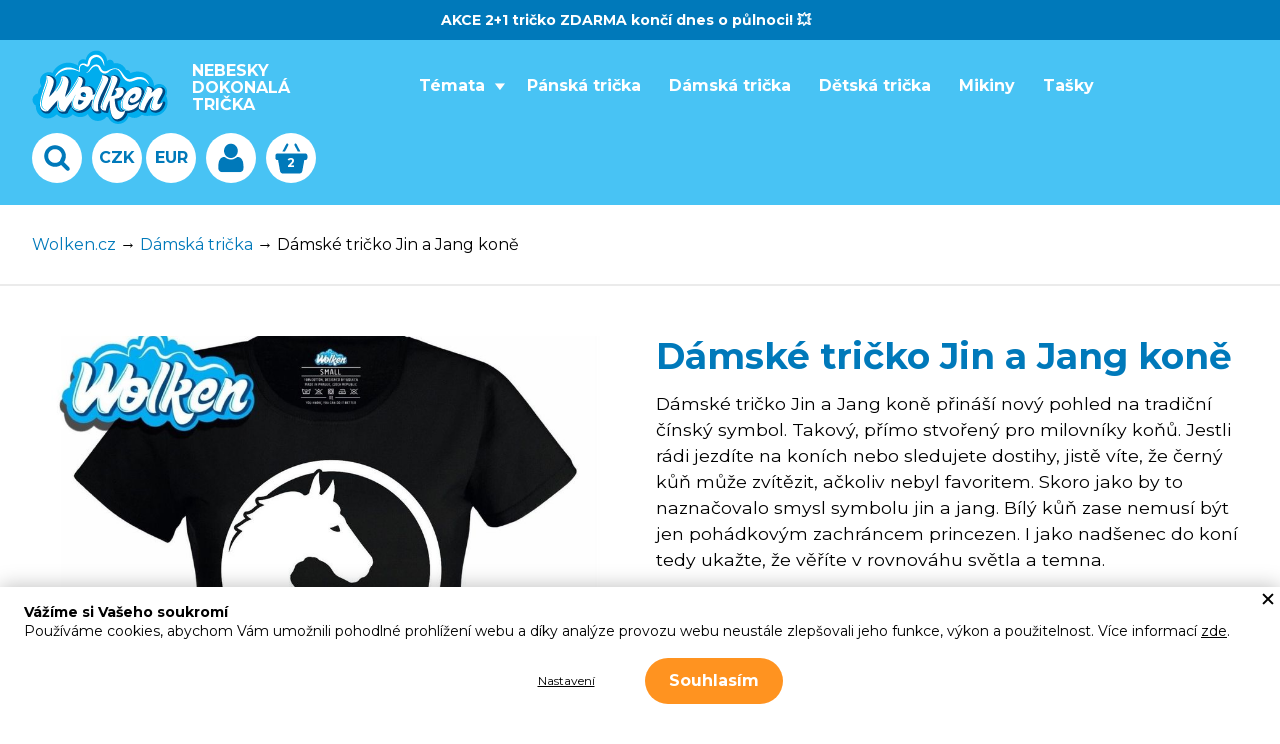

--- FILE ---
content_type: text/html; charset=UTF-8
request_url: https://www.wolken.cz/jin-a-jang-kone-1
body_size: 37393
content:
<!DOCTYPE html>
<html lang="cs">

<head>
    <meta charset="UTF-8">
    <meta name=viewport content="width=device-width, initial-scale=1"><meta class="gtm-consent-ad_storage" name="ad_storage" content="denied"><meta class="gtm-consent-analytics_storage" name="analytics_storage" content="denied"><meta class="gtm-consent-personalization_storage" name="personalization_storage" content="denied"><meta class="gtm-consent-functionality_storage" name="functionality_storage" content="granted"><meta class="gtm-consent-security_storage" name="security_storage" content="granted"><title>Dámské tričko Jin a Jang koně | Wolken.cz - Nebesky dokonalá trička</title>

        <link rel="preconnect" href="https://img.wolken.cz">
    <link rel="dns-prefetch" href="https://img.wolken.cz">
            <link rel="preconnect" href="https://www.googletagmanager.com">
        <link rel="dns-prefetch" href="https://www.googletagmanager.com">
        
        <link rel="stylesheet" href="/build/0.45ec8e60.css"><link rel="stylesheet" href="/build/app.867f8135.css">
        
    <link rel="preconnect" href="https://fonts.googleapis.com">
    <link rel="preconnect" href="https://fonts.gstatic.com" crossorigin>
    <link href="https://fonts.googleapis.com/css2?family=Montserrat:ital,wght@0,400;0,500;0,600;0,700;0,800;1,400&display=swap" rel="stylesheet">
    
            
                
        <meta name="description" content="Dámské tričko Jin a Jang koně přináší nový pohled na tradiční čínský symbol. Takový, přímo stvořený pro milovníky koňů. Jestli rádi jezdíte na koních nebo sledujete dostihy, jistě víte, že černý kůň může zvítězit, ačkoliv nebyl favoritem. Skoro jako by to naznačovalo smysl symbolu jin a jang. Bílý kůň zase nemusí být jen pohádkovým zachráncem princezen. I jako nadšenec do koní tedy ukažte, že věříte v rovnováhu světla a temna.">
    <meta property="og:description" content="Dámské tričko Jin a Jang koně přináší nový pohled na tradiční čínský symbol. Takový, přímo stvořený pro milovníky koňů. Jestli rádi jezdíte na koních nebo sledujete dostihy, jistě víte, že černý kůň může zvítězit, ačkoliv nebyl favoritem. Skoro jako by to naznačovalo smysl symbolu jin a jang. Bílý kůň zase nemusí být jen pohádkovým zachráncem princezen. I jako nadšenec do koní tedy ukažte, že věříte v rovnováhu světla a temna.">

    <meta property="og:image" content="https://img.wolken.cz/userimages/product_main/4566/28151_3098ac1b9380c09f5a727040edab5997_small.jpg">
    
            <link rel="canonical" href="https://www.wolken.cz/jin-a-jang-kone-1">
        
        
<link rel="apple-touch-icon" sizes="180x180" href="/build/images/favicons/apple-touch-icon.627ea6c9.png">
<link rel="icon" type="image/png" sizes="32x32" href="/build/images/favicons/favicon-32x32.b1bccb1d.png">
<link rel="icon" type="image/png" sizes="16x16" href="/build/images/favicons/favicon-16x16.328a9441.png">
<link rel="manifest" href="/favicons/site.webmanifest">
<link rel="mask-icon" href="/build/images/favicons/safari-pinned-tab.a00863d5.svg" color="#5bbad5">
<meta name="msapplication-TileColor" content="#2d89ef">
<meta name="theme-color" content="#ffffff">

            <script>
        window.dataLayer = window.dataLayer || [];
        google_tag_manager = null;
        function gtag(){dataLayer.push(arguments);}
    </script>

            <script>
            gtag('consent', 'default', {"ad_storage":"denied","ad_user_data":"denied","ad_personalization":"denied","analytics_storage":"denied","personalization_storage":"denied","functionality_storage":"granted","security_storage":"granted"});

            dataLayer.push({
                'event': 'default_consent'
            });
        </script>
            <script>
        dataLayer.push({
            pageType: "product"
        });
    </script>
    <script>
    window.dataLayer = structuredClone(dataLayer);
    var event = {
        ecommerce: {
            currencyCode: "CZK",
            detail: {
                products: [{
                    id: "z4566",
                    name: "Dámské tričko Jin a Jang koně",
                    price: 399,
                    category: "Dámská trička"
                }]
            }
        }
    };

    
    dataLayer.push(event);

    // promenna obsahujici absolutni slevu
    var discountAbs = 0;
    var price = 329;

    if (typeof window.facebookCapi !== 'undefined') {
                    window.facebookCapi.sendCapiContentView(4566, null, "8c1f00e9741769359055");
            }

    dataLayer.push({ ecommerce: null });
    
    dataLayer.push({
        event: "view_item",
        ecommerce: {
            currency: "CZK",
            value: "329",
            items: [
                {
                    item_id: "WTB-W-379", 
                    item_name: "Dámské tričko Jin a Jang koně",
                    discount: discountAbs,
                    index: 0,
                    item_variant: "z4566",
                    item_brand: "Wolken.cz",
                    item_category: "Dámská trička",
                    price: price,
                    quantity: 1
                }
            ]
        },
        event_id: "8c1f00e9741769359055"
    });
</script>            <script>
            dataLayer.push({
                event_id_page_view: "8e170d3a131769359055",
            });
        </script>
            
</head>

<body class="" data-crawler="1"
                  data-fb-capi-enabled="1"      data-capi-page-view-url="/ajax/capi-page-view"
      data-capi-page-view-event-id="8e170d3a131769359055"
      data-event-id-url="/ajax/capi-generate-event-id"
      data-capi-add-to-cart-url="/ajax/capi-add-to-cart"
>


<div class="page-wrapper">
                        <div class="info-bar js-info-bar" data-hide-interval="1" data-hide-cookie-name="info_bar_hidden">
    <div class="inner">
        <div class="content js-info-bar-content">
            <div class="text js-info-bar-text">
                AKCE 2+1 tričko ZDARMA končí dnes o půlnoci! 💥
            </div>
            <div class="running-text">
                <marquee class="marquee">AKCE 2+1 tričko ZDARMA končí dnes o půlnoci! 💥</marquee>
            </div>
        </div>
        <button class="close js-info-bar-close" type="button"></button>
    </div>
</div>                
    
                <header class="page-header js-page-header">

    <div class="inner">

                <a class="logo" href="/">
            <img class="image" src="/build/images/style/logo.4e153481.svg" alt="Wolken.cz">
        </a>

        <p class="slogan">Nebesky dokonalá trička</p>

        <nav class="category-menu-horizontal js-category-menu-horizontal">
            
<ul class="list list-1 js-menu-level js-menu-level-1">

    
                
        
        <li class="item item-1 js-menu-item js-menu-item-1 parent">

                            <a class="link link-1"
   href="/temata-1"
   title="Zobrazit stránku kategorie Témata"
>
            Témata
    </a>

    <span class="opener opener-1 js-menu-children-toggle"></span>
    
<ul class="list list-2 js-menu-level js-menu-level-2">

    
                
        
        <li class="item item-2 js-menu-item js-menu-item-2 ">

                                            <a class="link link-2"
   href="/novinky"
   title="Zobrazit stránku kategorie Novinky"
>
            Novinky
    </a>



            
        </li>
    
                
        
        <li class="item item-2 js-menu-item js-menu-item-2 ">

                                            <a class="link link-2"
   href="/oblibene"
   title="Zobrazit stránku kategorie Oblíbená trička"
>
            Oblíbená
    </a>



            
        </li>
    
                
        
        <li class="item item-2 js-menu-item js-menu-item-2 ">

                                            <a class="link link-2"
   href="/ve-sleve"
   title="Zobrazit stránku kategorie Trička ve slevě"
>
            Ve slevě
    </a>



            
        </li>
    
                
        
        <li class="item item-2 js-menu-item js-menu-item-2 ">

                                            <a class="link link-2"
   href="/ceska-tricka"
   title="Zobrazit stránku kategorie Česká trička"
>
            Česká
    </a>



            
        </li>
    
                
        
        <li class="item item-2 js-menu-item js-menu-item-2 ">

                                            <a class="link link-2"
   href="/vtipna-tricka"
   title="Zobrazit stránku kategorie Vtipná trička"
>
            Vtipná
    </a>



            
        </li>
    
                
        
        <li class="item item-2 js-menu-item js-menu-item-2 parent">

                                            <a class="link link-2"
   href="/zabava"
   title="Zobrazit stránku kategorie Zábavná trička"
>
            Zábava
    </a>

    <span class="opener opener-2 js-menu-children-toggle"></span>
    
<ul class="list list-3 js-menu-level js-menu-level-3">

    
                
        
        <li class="item item-3 js-menu-item js-menu-item-3 ">

                            <a class="link link-3"
   href="/zabava-vse"
   title="Zobrazit stránku kategorie Všechna zábavná trička"
>
            Vše
    </a>


            
        </li>
    
                
        
        <li class="item item-3 js-menu-item js-menu-item-3 ">

                            <a class="link link-3"
   href="/filmy"
   title="Zobrazit stránku kategorie Trička s potiskem filmů"
>
            Filmy
    </a>


            
        </li>
    
                
        
        <li class="item item-3 js-menu-item js-menu-item-3 ">

                            <a class="link link-3"
   href="/knihy"
   title="Zobrazit stránku kategorie Trička s potiskem knihy"
>
            Knihy
    </a>


            
        </li>
    
                
        
        <li class="item item-3 js-menu-item js-menu-item-3 ">

                            <a class="link link-3"
   href="/umeni"
   title="Zobrazit stránku kategorie Trička s motivy umění"
>
            Umění
    </a>


            
        </li>
    
                
        
        <li class="item item-3 js-menu-item js-menu-item-3 ">

                            <a class="link link-3"
   href="/serialy"
   title="Zobrazit stránku kategorie Trička ze seriálů"
>
            Seriály
    </a>


            
        </li>
    
                
        
        <li class="item item-3 js-menu-item js-menu-item-3 ">

                            <a class="link link-3"
   href="/videohry"
   title="Zobrazit stránku kategorie Herní trička"
>
            Videohry
    </a>


            
        </li>
    
                
        
        <li class="item item-3 js-menu-item js-menu-item-3 ">

                            <a class="link link-3"
   href="/pohoda"
   title="Zobrazit stránku kategorie Pohodová trička"
>
            Pohoda
    </a>


            
        </li>
    </ul>



            
        </li>
    
                
        
        <li class="item item-2 js-menu-item js-menu-item-2 parent">

                                            <a class="link link-2"
   href="/laska"
   title="Zobrazit stránku kategorie Trička s láskou"
>
            Láska
    </a>

    <span class="opener opener-2 js-menu-children-toggle"></span>
    
<ul class="list list-3 js-menu-level js-menu-level-3">

    
                
        
        <li class="item item-3 js-menu-item js-menu-item-3 ">

                            <a class="link link-3"
   href="/laska-vse"
   title="Zobrazit stránku kategorie Všechna trička s láskou"
>
            Vše
    </a>


            
        </li>
    
                
        
        <li class="item item-3 js-menu-item js-menu-item-3 ">

                            <a class="link link-3"
   href="/i-love"
   title="Zobrazit stránku kategorie Trička I LOVE"
>
            I LOVE
    </a>


            
        </li>
    
                
        
        <li class="item item-3 js-menu-item js-menu-item-3 ">

                            <a class="link link-3"
   href="/srdce"
   title="Zobrazit stránku kategorie Trička se srdíčkama"
>
            Srdce
    </a>


            
        </li>
    
                
        
        <li class="item item-3 js-menu-item js-menu-item-3 ">

                            <a class="link link-3"
   href="/horoskop"
   title="Zobrazit stránku kategorie Trička s horoskopem"
>
            Horoskop
    </a>


            
        </li>
    
                
        
        <li class="item item-3 js-menu-item js-menu-item-3 ">

                            <a class="link link-3"
   href="/kardiogramy"
   title="Zobrazit stránku kategorie Trička s kardiogramy"
>
            Kardiogramy
    </a>


            
        </li>
    
                
        
        <li class="item item-3 js-menu-item js-menu-item-3 ">

                            <a class="link link-3"
   href="/manzelstvi"
   title="Zobrazit stránku kategorie Trička pro manžele"
>
            Manželství
    </a>


            
        </li>
    
                
        
        <li class="item item-3 js-menu-item js-menu-item-3 ">

                            <a class="link link-3"
   href="/pro-dva-parova"
   title="Zobrazit stránku kategorie Trička pro dva (Párová)"
>
            Pro dva
    </a>


            
        </li>
    
                
        
        <li class="item item-3 js-menu-item js-menu-item-3 ">

                            <a class="link link-3"
   href="/vztahy"
   title="Zobrazit stránku kategorie Vztahy"
>
            Vztahy
    </a>


            
        </li>
    </ul>



            
        </li>
    
                
        
        <li class="item item-2 js-menu-item js-menu-item-2 parent">

                                            <a class="link link-2"
   href="/sport"
   title="Zobrazit stránku kategorie Sportovní trička"
>
            Sport
    </a>

    <span class="opener opener-2 js-menu-children-toggle"></span>
    
<ul class="list list-3 js-menu-level js-menu-level-3">

    
                
        
        <li class="item item-3 js-menu-item js-menu-item-3 ">

                            <a class="link link-3"
   href="/sport-vse"
   title="Zobrazit stránku kategorie Všechna sportovní trička"
>
            Vše
    </a>


            
        </li>
    
                
        
        <li class="item item-3 js-menu-item js-menu-item-3 ">

                            <a class="link link-3"
   href="/hokej"
   title="Zobrazit stránku kategorie Hokejová trička"
>
            Hokej
    </a>


            
        </li>
    
                
        
        <li class="item item-3 js-menu-item js-menu-item-3 ">

                            <a class="link link-3"
   href="/fotbal"
   title="Zobrazit stránku kategorie Fotbalová trička"
>
            Fotbal
    </a>


            
        </li>
    
                
        
        <li class="item item-3 js-menu-item js-menu-item-3 ">

                            <a class="link link-3"
   href="/cyklistika"
   title="Zobrazit stránku kategorie Trička pro cyklisty"
>
            Cyklistika
    </a>


            
        </li>
    
                
        
        <li class="item item-3 js-menu-item js-menu-item-3 ">

                            <a class="link link-3"
   href="/posilovani"
   title="Zobrazit stránku kategorie Trička s motivy posilování"
>
            Posilování
    </a>


            
        </li>
    
                
        
        <li class="item item-3 js-menu-item js-menu-item-3 ">

                            <a class="link link-3"
   href="/bojova-umeni"
   title="Zobrazit stránku kategorie Trička s potiskem Bojových umění"
>
            Bojová umění
    </a>


            
        </li>
    
                
        
        <li class="item item-3 js-menu-item js-menu-item-3 ">

                            <a class="link link-3"
   href="/horolezectvi"
   title="Zobrazit stránku kategorie Trička pro horolezce"
>
            Horolezectví
    </a>


            
        </li>
    
                
        
        <li class="item item-3 js-menu-item js-menu-item-3 ">

                            <a class="link link-3"
   href="/basketbal"
   title="Zobrazit stránku kategorie Basketbalová trička"
>
            Basketbal
    </a>


            
        </li>
    
                
        
        <li class="item item-3 js-menu-item js-menu-item-3 ">

                            <a class="link link-3"
   href="/volejbal"
   title="Zobrazit stránku kategorie Volejbalová trička"
>
            Volejbal
    </a>


            
        </li>
    
                
        
        <li class="item item-3 js-menu-item js-menu-item-3 ">

                            <a class="link link-3"
   href="/plavani"
   title="Zobrazit stránku kategorie Trička s potiskem plavání"
>
            Plavání
    </a>


            
        </li>
    
                
        
        <li class="item item-3 js-menu-item js-menu-item-3 ">

                            <a class="link link-3"
   href="/florbal"
   title="Zobrazit stránku kategorie Florbalová trička"
>
            Florbal
    </a>


            
        </li>
    
                
        
        <li class="item item-3 js-menu-item js-menu-item-3 ">

                            <a class="link link-3"
   href="/sipky"
   title="Zobrazit stránku kategorie Trička pro šipkaře"
>
            Šipky
    </a>


            
        </li>
    
                
        
        <li class="item item-3 js-menu-item js-menu-item-3 ">

                            <a class="link link-3"
   href="/tenis"
   title="Zobrazit stránku kategorie Trička s potiskem tenisu"
>
            Tenis
    </a>


            
        </li>
    
                
        
        <li class="item item-3 js-menu-item js-menu-item-3 ">

                            <a class="link link-3"
   href="/beh-1"
   title="Zobrazit stránku kategorie Trička pro běžce"
>
            Běh
    </a>


            
        </li>
    
                
        
        <li class="item item-3 js-menu-item js-menu-item-3 parent">

                            <a class="link link-3"
   href="/sport-ostatni"
   title="Zobrazit stránku kategorie Ostatní sportovní trička"
>
            Ostatní
    </a>


            
        </li>
    </ul>



            
        </li>
    
                
        
        <li class="item item-2 js-menu-item js-menu-item-2 parent">

                                            <a class="link link-2"
   href="/priroda"
   title="Zobrazit stránku kategorie Trička s přírodou"
>
            Příroda
    </a>

    <span class="opener opener-2 js-menu-children-toggle"></span>
    
<ul class="list list-3 js-menu-level js-menu-level-3">

    
                
        
        <li class="item item-3 js-menu-item js-menu-item-3 ">

                            <a class="link link-3"
   href="/priroda-vse"
   title="Zobrazit stránku kategorie Všechna trička s přírodou"
>
            Vše
    </a>


            
        </li>
    
                
        
        <li class="item item-3 js-menu-item js-menu-item-3 ">

                            <a class="link link-3"
   href="/les"
   title="Zobrazit stránku kategorie Trička s potiskem lesa"
>
            Les
    </a>


            
        </li>
    
                
        
        <li class="item item-3 js-menu-item js-menu-item-3 ">

                            <a class="link link-3"
   href="/hory"
   title="Zobrazit stránku kategorie Trička s potiskem hory"
>
            Hory
    </a>


            
        </li>
    
                
        
        <li class="item item-3 js-menu-item js-menu-item-3 ">

                            <a class="link link-3"
   href="/houby"
   title="Zobrazit stránku kategorie Houbařská trička"
>
            Houby
    </a>


            
        </li>
    
                
        
        <li class="item item-3 js-menu-item js-menu-item-3 ">

                            <a class="link link-3"
   href="/kvetiny"
   title="Zobrazit stránku kategorie Trička s květinami"
>
            Květiny
    </a>


            
        </li>
    
                
        
        <li class="item item-3 js-menu-item js-menu-item-3 ">

                            <a class="link link-3"
   href="/polarni-zare"
   title="Zobrazit stránku kategorie Trička s potiskem polární záře"
>
            Polární záře
    </a>


            
        </li>
    
                
        
        <li class="item item-3 js-menu-item js-menu-item-3 ">

                            <a class="link link-3"
   href="/dzungle"
   title="Zobrazit stránku kategorie Trička s potiskem Džungle"
>
            Džungle
    </a>


            
        </li>
    
                
        
        <li class="item item-3 js-menu-item js-menu-item-3 ">

                            <a class="link link-3"
   href="/farma"
   title="Zobrazit stránku kategorie Trička s potiskem farmy"
>
            Farma
    </a>


            
        </li>
    
                
        
        <li class="item item-3 js-menu-item js-menu-item-3 ">

                            <a class="link link-3"
   href="/more"
   title="Zobrazit stránku kategorie Trička s potiskem moře"
>
            Moře
    </a>


            
        </li>
    
                
        
        <li class="item item-3 js-menu-item js-menu-item-3 ">

                            <a class="link link-3"
   href="/priroda-ostatni"
   title="Zobrazit stránku kategorie Ostatní trička s přírodou"
>
            Ostatní
    </a>


            
        </li>
    </ul>



            
        </li>
    
                
        
        <li class="item item-2 js-menu-item js-menu-item-2 parent">

                                            <a class="link link-2"
   href="/motorova"
   title="Zobrazit stránku kategorie Motorová trička"
>
            Motorová
    </a>

    <span class="opener opener-2 js-menu-children-toggle"></span>
    
<ul class="list list-3 js-menu-level js-menu-level-3">

    
                
        
        <li class="item item-3 js-menu-item js-menu-item-3 ">

                            <a class="link link-3"
   href="/vsechna-motorova"
   title="Zobrazit stránku kategorie Všechna motorová trička"
>
            Vše
    </a>


            
        </li>
    
                
        
        <li class="item item-3 js-menu-item js-menu-item-3 ">

                            <a class="link link-3"
   href="/auta"
   title="Zobrazit stránku kategorie Trička s potiskem aut"
>
            Auta
    </a>


            
        </li>
    
                
        
        <li class="item item-3 js-menu-item js-menu-item-3 ">

                            <a class="link link-3"
   href="/motorky"
   title="Zobrazit stránku kategorie Trička s potiskem motorky"
>
            Motorky
    </a>


            
        </li>
    
                
        
        <li class="item item-3 js-menu-item js-menu-item-3 ">

                            <a class="link link-3"
   href="/motokros"
   title="Zobrazit stránku kategorie Motokros trička"
>
            Motokros
    </a>


            
        </li>
    
                
        
        <li class="item item-3 js-menu-item js-menu-item-3 ">

                            <a class="link link-3"
   href="/lokomotivy"
   title="Zobrazit stránku kategorie Trička s potiskem lokomotiv"
>
            Lokomotivy
    </a>


            
        </li>
    
                
        
        <li class="item item-3 js-menu-item js-menu-item-3 ">

                            <a class="link link-3"
   href="/traktor"
   title="Zobrazit stránku kategorie Trička s potiskem traktoru"
>
            Traktory
    </a>


            
        </li>
    
                
        
        <li class="item item-3 js-menu-item js-menu-item-3 ">

                            <a class="link link-3"
   href="/formule"
   title="Zobrazit stránku kategorie Trička s potiskem formule"
>
            Formule
    </a>


            
        </li>
    
                
        
        <li class="item item-3 js-menu-item js-menu-item-3 ">

                            <a class="link link-3"
   href="/letadla"
   title="Zobrazit stránku kategorie Trička s potiskem letadel"
>
            Letadla
    </a>


            
        </li>
    
                
        
        <li class="item item-3 js-menu-item js-menu-item-3 ">

                            <a class="link link-3"
   href="/bagr"
   title="Zobrazit stránku kategorie Trička pro bagristu"
>
            Bagry
    </a>


            
        </li>
    
                
        
        <li class="item item-3 js-menu-item js-menu-item-3 ">

                            <a class="link link-3"
   href="/ostatni-motorova"
   title="Zobrazit stránku kategorie Ostatní motorová trička"
>
            Ostatní
    </a>


            
        </li>
    </ul>



            
        </li>
    
                
        
        <li class="item item-2 js-menu-item js-menu-item-2 parent">

                                            <a class="link link-2"
   href="/osobnosti"
   title="Zobrazit stránku kategorie Trička s osobnostmi"
>
            Osobnosti
    </a>

    <span class="opener opener-2 js-menu-children-toggle"></span>
    
<ul class="list list-3 js-menu-level js-menu-level-3">

    
                
        
        <li class="item item-3 js-menu-item js-menu-item-3 ">

                            <a class="link link-3"
   href="/osobnosti-vse"
   title="Zobrazit stránku kategorie Všechna trička s osobnostmi"
>
            Vše
    </a>


            
        </li>
    
                
        
        <li class="item item-3 js-menu-item js-menu-item-3 ">

                            <a class="link link-3"
   href="/z-vedy"
   title="Zobrazit stránku kategorie Trička s potiskem vědců"
>
            Vědci
    </a>


            
        </li>
    
                
        
        <li class="item item-3 js-menu-item js-menu-item-3 ">

                            <a class="link link-3"
   href="/z-umeni"
   title="Zobrazit stránku kategorie Trička s potiskem umělců"
>
            Umělci
    </a>


            
        </li>
    
                
        
        <li class="item item-3 js-menu-item js-menu-item-3 ">

                            <a class="link link-3"
   href="/ze-sportu"
   title="Zobrazit stránku kategorie Trička s potiskem sportovců"
>
            Sportovci
    </a>


            
        </li>
    
                
        
        <li class="item item-3 js-menu-item js-menu-item-3 ">

                            <a class="link link-3"
   href="/postavy"
   title="Zobrazit stránku kategorie Trička s postavami"
>
            Postavy
    </a>


            
        </li>
    
                
        
        <li class="item item-3 js-menu-item js-menu-item-3 ">

                            <a class="link link-3"
   href="/z-politiky"
   title="Zobrazit stránku kategorie Politická trička"
>
            Politici
    </a>


            
        </li>
    
                
        
        <li class="item item-3 js-menu-item js-menu-item-3 ">

                            <a class="link link-3"
   href="/osobnosti-ostatni"
   title="Zobrazit stránku kategorie Ostatní trička s osobnostmi"
>
            Ostatní
    </a>


            
        </li>
    </ul>



            
        </li>
    
                
        
        <li class="item item-2 js-menu-item js-menu-item-2 parent">

                                            <a class="link link-2"
   href="/jidlo-a-piti"
   title="Zobrazit stránku kategorie Trička s jídlem a pitím"
>
            Jídlo/pití
    </a>

    <span class="opener opener-2 js-menu-children-toggle"></span>
    
<ul class="list list-3 js-menu-level js-menu-level-3">

    
                
        
        <li class="item item-3 js-menu-item js-menu-item-3 ">

                            <a class="link link-3"
   href="/jidlo-a-piti-vse"
   title="Zobrazit stránku kategorie Všechna trička s jídlem a pitím"
>
            Vše
    </a>


            
        </li>
    
                
        
        <li class="item item-3 js-menu-item js-menu-item-3 ">

                            <a class="link link-3"
   href="/caj"
   title="Zobrazit stránku kategorie Trička s potiskem čaje"
>
            Čaj 
    </a>


            
        </li>
    
                
        
        <li class="item item-3 js-menu-item js-menu-item-3 ">

                            <a class="link link-3"
   href="/kava"
   title="Zobrazit stránku kategorie Trička s kávou"
>
            Káva
    </a>


            
        </li>
    
                
        
        <li class="item item-3 js-menu-item js-menu-item-3 ">

                            <a class="link link-3"
   href="/vino"
   title="Zobrazit stránku kategorie Trička s vínem"
>
            Víno
    </a>


            
        </li>
    
                
        
        <li class="item item-3 js-menu-item js-menu-item-3 ">

                            <a class="link link-3"
   href="/sushi"
   title="Zobrazit stránku kategorie Trička se sushi"
>
            Sushi
    </a>


            
        </li>
    
                
        
        <li class="item item-3 js-menu-item js-menu-item-3 ">

                            <a class="link link-3"
   href="/alkohol-1"
   title="Zobrazit stránku kategorie Trička s potiskem alkoholu"
>
            Alkohol
    </a>


            
        </li>
    
                
        
        <li class="item item-3 js-menu-item js-menu-item-3 ">

                            <a class="link link-3"
   href="/bubble-tea"
   title="Zobrazit stránku kategorie Trička s Bubble Tea"
>
            Bubble Tea
    </a>


            
        </li>
    
                
        
        <li class="item item-3 js-menu-item js-menu-item-3 ">

                            <a class="link link-3"
   href="/cokolada"
   title="Zobrazit stránku kategorie Trička s potiskem čokolády"
>
            Čokoláda
    </a>


            
        </li>
    
                
        
        <li class="item item-3 js-menu-item js-menu-item-3 ">

                            <a class="link link-3"
   href="/ramen"
   title="Zobrazit stránku kategorie Trička s ramenem"
>
            Ramen
    </a>


            
        </li>
    
                
        
        <li class="item item-3 js-menu-item js-menu-item-3 ">

                            <a class="link link-3"
   href="/pivo-2"
   title="Zobrazit stránku kategorie Trička s potiskem Pivo"
>
            Pivo
    </a>


            
        </li>
    
                
        
        <li class="item item-3 js-menu-item js-menu-item-3 ">

                            <a class="link link-3"
   href="/maso"
   title="Zobrazit stránku kategorie Trička pro masožrouty"
>
            Maso
    </a>


            
        </li>
    
                
        
        <li class="item item-3 js-menu-item js-menu-item-3 ">

                            <a class="link link-3"
   href="/grill"
   title="Zobrazit stránku kategorie Trička na grilování"
>
            Grill
    </a>


            
        </li>
    
                
        
        <li class="item item-3 js-menu-item js-menu-item-3 ">

                            <a class="link link-3"
   href="/pizza"
   title="Zobrazit stránku kategorie Trička s potiskem pizza"
>
            Pizza
    </a>


            
        </li>
    
                
        
        <li class="item item-3 js-menu-item js-menu-item-3 ">

                            <a class="link link-3"
   href="/syr"
   title="Zobrazit stránku kategorie Trička se sýrem"
>
            Sýr
    </a>


            
        </li>
    
                
        
        <li class="item item-3 js-menu-item js-menu-item-3 ">

                            <a class="link link-3"
   href="/jidlo-a-piti-ostatni"
   title="Zobrazit stránku kategorie Ostatní trička s jídlem a pitím"
>
            Ostatní
    </a>


            
        </li>
    </ul>



            
        </li>
    
                
        
        <li class="item item-2 js-menu-item js-menu-item-2 parent">

                                            <a class="link link-2"
   href="/hudba-1"
   title="Zobrazit stránku kategorie Hudební trička"
>
            Hudba
    </a>

    <span class="opener opener-2 js-menu-children-toggle"></span>
    
<ul class="list list-3 js-menu-level js-menu-level-3">

    
                
        
        <li class="item item-3 js-menu-item js-menu-item-3 ">

                            <a class="link link-3"
   href="/hudba-vse"
   title="Zobrazit stránku kategorie Všechna hudební trička"
>
            Vše
    </a>


            
        </li>
    
                
        
        <li class="item item-3 js-menu-item js-menu-item-3 ">

                            <a class="link link-3"
   href="/piano"
   title="Zobrazit stránku kategorie Trička s potiskem piana"
>
            Piano
    </a>


            
        </li>
    
                
        
        <li class="item item-3 js-menu-item js-menu-item-3 ">

                            <a class="link link-3"
   href="/kytara"
   title="Zobrazit stránku kategorie Trička s kytarou"
>
            Kytara
    </a>


            
        </li>
    
                
        
        <li class="item item-3 js-menu-item js-menu-item-3 ">

                            <a class="link link-3"
   href="/bubny"
   title="Zobrazit stránku kategorie Trička s motivem bubnů"
>
            Bubny
    </a>


            
        </li>
    
                
        
        <li class="item item-3 js-menu-item js-menu-item-3 ">

                            <a class="link link-3"
   href="/reggae"
   title="Zobrazit stránku kategorie Trička s potiskem reggae"
>
            Reggae
    </a>


            
        </li>
    
                
        
        <li class="item item-3 js-menu-item js-menu-item-3 ">

                            <a class="link link-3"
   href="/country"
   title="Zobrazit stránku kategorie Country trička"
>
            Country
    </a>


            
        </li>
    
                
        
        <li class="item item-3 js-menu-item js-menu-item-3 ">

                            <a class="link link-3"
   href="/electronic-music"
   title="Zobrazit stránku kategorie Electronic music trička"
>
            Electronic music
    </a>


            
        </li>
    
                
        
        <li class="item item-3 js-menu-item js-menu-item-3 ">

                            <a class="link link-3"
   href="/rock-and-roll"
   title="Zobrazit stránku kategorie Rock &amp; roll trička"
>
            Rock &amp; roll
    </a>


            
        </li>
    
                
        
        <li class="item item-3 js-menu-item js-menu-item-3 ">

                            <a class="link link-3"
   href="/klasicka-hudba"
   title="Zobrazit stránku kategorie Trička s motivy klasické hudby"
>
            Klasická
    </a>


            
        </li>
    
                
        
        <li class="item item-3 js-menu-item js-menu-item-3 ">

                            <a class="link link-3"
   href="/vinyl"
   title="Zobrazit stránku kategorie Trička s motivy LP desek a vinylů"
>
            Vinyl
    </a>


            
        </li>
    
                
        
        <li class="item item-3 js-menu-item js-menu-item-3 ">

                            <a class="link link-3"
   href="/metal"
   title="Zobrazit stránku kategorie Metalová trička"
>
            Metal
    </a>


            
        </li>
    
                
        
        <li class="item item-3 js-menu-item js-menu-item-3 ">

                            <a class="link link-3"
   href="/noty"
   title="Zobrazit stránku kategorie Trička s potiskem not"
>
            Noty
    </a>


            
        </li>
    
                
        
        <li class="item item-3 js-menu-item js-menu-item-3 ">

                            <a class="link link-3"
   href="/punk"
   title="Zobrazit stránku kategorie Punk trička"
>
            Punk
    </a>


            
        </li>
    
                
        
        <li class="item item-3 js-menu-item js-menu-item-3 ">

                            <a class="link link-3"
   href="/pop-1"
   title="Zobrazit stránku kategorie Pop music trička"
>
            Pop
    </a>


            
        </li>
    
                
        
        <li class="item item-3 js-menu-item js-menu-item-3 ">

                            <a class="link link-3"
   href="/hudba-ostatni-1"
   title="Zobrazit stránku kategorie Ostatní hudební trička"
>
            Ostatní
    </a>


            
        </li>
    </ul>



            
        </li>
    
                
        
        <li class="item item-2 js-menu-item js-menu-item-2 parent">

                                            <a class="link link-2"
   href="/veda"
   title="Zobrazit stránku kategorie Vědecká trička"
>
            Věda
    </a>

    <span class="opener opener-2 js-menu-children-toggle"></span>
    
<ul class="list list-3 js-menu-level js-menu-level-3">

    
                
        
        <li class="item item-3 js-menu-item js-menu-item-3 ">

                            <a class="link link-3"
   href="/veda-vse"
   title="Zobrazit stránku kategorie Všechna vědecká trička"
>
            Vše
    </a>


            
        </li>
    
                
        
        <li class="item item-3 js-menu-item js-menu-item-3 ">

                            <a class="link link-3"
   href="/geek"
   title="Zobrazit stránku kategorie Geek trička"
>
            Geek
    </a>


            
        </li>
    
                
        
        <li class="item item-3 js-menu-item js-menu-item-3 ">

                            <a class="link link-3"
   href="/vesmir"
   title="Zobrazit stránku kategorie Vesmírná trička"
>
            Vesmír
    </a>


            
        </li>
    
                
        
        <li class="item item-3 js-menu-item js-menu-item-3 ">

                            <a class="link link-3"
   href="/patenty"
   title="Zobrazit stránku kategorie Trička s motivy patentů"
>
            Patenty
    </a>


            
        </li>
    
                
        
        <li class="item item-3 js-menu-item js-menu-item-3 ">

                            <a class="link link-3"
   href="/matematika"
   title="Zobrazit stránku kategorie Matematická trička"
>
            Matematika
    </a>


            
        </li>
    
                
        
        <li class="item item-3 js-menu-item js-menu-item-3 ">

                            <a class="link link-3"
   href="/rubikova-kostka"
   title="Zobrazit stránku kategorie Trička s motivem Rubikovy kostky"
>
            Rubikova kostka
    </a>


            
        </li>
    
                
        
        <li class="item item-3 js-menu-item js-menu-item-3 ">

                            <a class="link link-3"
   href="/technologie"
   title="Zobrazit stránku kategorie Technologická trička"
>
            Technologie
    </a>


            
        </li>
    
                
        
        <li class="item item-3 js-menu-item js-menu-item-3 ">

                            <a class="link link-3"
   href="/astronauti"
   title="Zobrazit stránku kategorie Trička s motivy astronautů"
>
            Astronauti
    </a>


            
        </li>
    
                
        
        <li class="item item-3 js-menu-item js-menu-item-3 ">

                            <a class="link link-3"
   href="/evoluce"
   title="Zobrazit stránku kategorie Trička s motivy evolucí"
>
            Evoluce
    </a>


            
        </li>
    
                
        
        <li class="item item-3 js-menu-item js-menu-item-3 ">

                            <a class="link link-3"
   href="/chemie"
   title="Zobrazit stránku kategorie Chemická trička"
>
            Chemie
    </a>


            
        </li>
    
                
        
        <li class="item item-3 js-menu-item js-menu-item-3 ">

                            <a class="link link-3"
   href="/sachy"
   title="Zobrazit stránku kategorie Trička s potiskem šachů"
>
            Šachy
    </a>


            
        </li>
    
                
        
        <li class="item item-3 js-menu-item js-menu-item-3 ">

                            <a class="link link-3"
   href="/pi-3-14-1"
   title="Zobrazit stránku kategorie Trička s motivem PÍ (𝝅)"
>
            PÍ 3.14
    </a>


            
        </li>
    
                
        
        <li class="item item-3 js-menu-item js-menu-item-3 ">

                            <a class="link link-3"
   href="/veda-ostatni"
   title="Zobrazit stránku kategorie Ostatní vědecká trička"
>
            Ostatní
    </a>


            
        </li>
    </ul>



            
        </li>
    
                
        
        <li class="item item-2 js-menu-item js-menu-item-2 parent">

                                            <a class="link link-2"
   href="/zvirata"
   title="Zobrazit stránku kategorie Trička se zvířaty"
>
            Zvířata
    </a>

    <span class="opener opener-2 js-menu-children-toggle"></span>
    
<ul class="list list-3 js-menu-level js-menu-level-3">

    
                
        
        <li class="item item-3 js-menu-item js-menu-item-3 ">

                            <a class="link link-3"
   href="/zvirata-vse"
   title="Zobrazit stránku kategorie Všechna trička se zvířaty"
>
            Vše
    </a>


            
        </li>
    
                
        
        <li class="item item-3 js-menu-item js-menu-item-3 parent">

                            <a class="link link-3"
   href="/psi"
   title="Zobrazit stránku kategorie Trička pro pejskaře"
>
            Psi
    </a>


            
        </li>
    
                
        
        <li class="item item-3 js-menu-item js-menu-item-3 ">

                            <a class="link link-3"
   href="/kocky"
   title="Zobrazit stránku kategorie Trička s kočkou"
>
            Kočky
    </a>


            
        </li>
    
                                    
        
        <li class="item item-3 active js-menu-item js-menu-item-3 ">

                            <a class="link link-3"
   href="/kone"
   title="Zobrazit stránku kategorie Trička s koňmi"
>
            Koně
    </a>


            
        </li>
    
                
        
        <li class="item item-3 js-menu-item js-menu-item-3 ">

                            <a class="link link-3"
   href="/vlci"
   title="Zobrazit stránku kategorie Trička s vlky"
>
            Vlci
    </a>


            
        </li>
    
                
        
        <li class="item item-3 js-menu-item js-menu-item-3 parent">

                            <a class="link link-3"
   href="/ryby"
   title="Zobrazit stránku kategorie Trička s rybami"
>
            Ryby
    </a>


            
        </li>
    
                
        
        <li class="item item-3 js-menu-item js-menu-item-3 ">

                            <a class="link link-3"
   href="/motyli"
   title="Zobrazit stránku kategorie Trička s motýly"
>
            Motýli
    </a>


            
        </li>
    
                
        
        <li class="item item-3 js-menu-item js-menu-item-3 ">

                            <a class="link link-3"
   href="/medvedi"
   title="Zobrazit stránku kategorie Trička s medvědy"
>
            Medvědi
    </a>


            
        </li>
    
                
        
        <li class="item item-3 js-menu-item js-menu-item-3 ">

                            <a class="link link-3"
   href="/kapybara"
   title="Zobrazit stránku kategorie Trička s potiskem kapybara"
>
            Kapybara
    </a>


            
        </li>
    
                
        
        <li class="item item-3 js-menu-item js-menu-item-3 ">

                            <a class="link link-3"
   href="/lenochodi"
   title="Zobrazit stránku kategorie Trička s lenochody"
>
            Lenochodi
    </a>


            
        </li>
    
                
        
        <li class="item item-3 js-menu-item js-menu-item-3 parent">

                            <a class="link link-3"
   href="/hlodavci"
   title="Zobrazit stránku kategorie Trička s hlodavci"
>
            Hlodavci
    </a>


            
        </li>
    
                
        
        <li class="item item-3 js-menu-item js-menu-item-3 ">

                            <a class="link link-3"
   href="/kralici"
   title="Zobrazit stránku kategorie Trička s králíky"
>
            Králíci
    </a>


            
        </li>
    
                
        
        <li class="item item-3 js-menu-item js-menu-item-3 ">

                            <a class="link link-3"
   href="/kure"
   title="Zobrazit stránku kategorie Trička se slepicí"
>
            Slepice
    </a>


            
        </li>
    
                
        
        <li class="item item-3 js-menu-item js-menu-item-3 ">

                            <a class="link link-3"
   href="/jeleni-1"
   title="Zobrazit stránku kategorie Trička s jeleny"
>
            Jeleni
    </a>


            
        </li>
    
                
        
        <li class="item item-3 js-menu-item js-menu-item-3 ">

                            <a class="link link-3"
   href="/lisky"
   title="Zobrazit stránku kategorie Trička s liškou"
>
            Lišky
    </a>


            
        </li>
    
                
        
        <li class="item item-3 js-menu-item js-menu-item-3 ">

                            <a class="link link-3"
   href="/zaba"
   title="Zobrazit stránku kategorie Trička s žábou"
>
            Žába
    </a>


            
        </li>
    
                
        
        <li class="item item-3 js-menu-item js-menu-item-3 parent">

                            <a class="link link-3"
   href="/selmy-1"
   title="Zobrazit stránku kategorie Šelmy"
>
            Šelmy
    </a>


            
        </li>
    
                
        
        <li class="item item-3 js-menu-item js-menu-item-3 ">

                            <a class="link link-3"
   href="/axolotl"
   title="Zobrazit stránku kategorie Trička s Axolotlem"
>
            Axolotl
    </a>


            
        </li>
    
                
        
        <li class="item item-3 js-menu-item js-menu-item-3 ">

                            <a class="link link-3"
   href="/panda-2"
   title="Zobrazit stránku kategorie Trička s pandou"
>
            Panda
    </a>


            
        </li>
    
                
        
        <li class="item item-3 js-menu-item js-menu-item-3 ">

                            <a class="link link-3"
   href="/jezek"
   title="Zobrazit stránku kategorie Trička s ježkem"
>
            Ježek
    </a>


            
        </li>
    
                
        
        <li class="item item-3 js-menu-item js-menu-item-3 parent">

                            <a class="link link-3"
   href="/plazi-1"
   title="Zobrazit stránku kategorie Trička s plazy"
>
            Plazi
    </a>


            
        </li>
    
                
        
        <li class="item item-3 js-menu-item js-menu-item-3 parent">

                            <a class="link link-3"
   href="/ptaci-1"
   title="Zobrazit stránku kategorie Trička s ptáky"
>
            Ptáci
    </a>


            
        </li>
    
                
        
        <li class="item item-3 js-menu-item js-menu-item-3 parent">

                            <a class="link link-3"
   href="/zvirata-ostatni"
   title="Zobrazit stránku kategorie Ostatní trička se zvířaty"
>
            Ostatní
    </a>


            
        </li>
    </ul>



            
        </li>
    
                
        
        <li class="item item-2 js-menu-item js-menu-item-2 parent">

                                            <a class="link link-2"
   href="/rebelska"
   title="Zobrazit stránku kategorie Rebelská trička"
>
            Rebelská
    </a>

    <span class="opener opener-2 js-menu-children-toggle"></span>
    
<ul class="list list-3 js-menu-level js-menu-level-3">

    
                
        
        <li class="item item-3 js-menu-item js-menu-item-3 ">

                            <a class="link link-3"
   href="/vsechna-rebelska"
   title="Zobrazit stránku kategorie Všechna rebelská trička"
>
            Vše
    </a>


            
        </li>
    
                
        
        <li class="item item-3 js-menu-item js-menu-item-3 ">

                            <a class="link link-3"
   href="/drsna"
   title="Zobrazit stránku kategorie Drsná trička"
>
            Drsná
    </a>


            
        </li>
    
                
        
        <li class="item item-3 js-menu-item js-menu-item-3 ">

                            <a class="link link-3"
   href="/parodie"
   title="Zobrazit stránku kategorie Trička s potiskem parodie"
>
            Parodie
    </a>


            
        </li>
    
                
        
        <li class="item item-3 js-menu-item js-menu-item-3 ">

                            <a class="link link-3"
   href="/sarkasmus"
   title="Zobrazit stránku kategorie Sarkastická trička"
>
            Sarkasmus
    </a>


            
        </li>
    
                
        
        <li class="item item-3 js-menu-item js-menu-item-3 ">

                            <a class="link link-3"
   href="/kontroverzni"
   title="Zobrazit stránku kategorie Kontroverzní trička"
>
            Kontroverzní
    </a>


            
        </li>
    
                
        
        <li class="item item-3 js-menu-item js-menu-item-3 ">

                            <a class="link link-3"
   href="/carodejnice-1"
   title="Zobrazit stránku kategorie Trička s potiskem čarodějnice"
>
            Čarodějnice
    </a>


            
        </li>
    
                
        
        <li class="item item-3 js-menu-item js-menu-item-3 ">

                            <a class="link link-3"
   href="/odvazna-18"
   title="Zobrazit stránku kategorie Odvážná trička (18+)"
>
            Odvážná (18+)
    </a>


            
        </li>
    
                
        
        <li class="item item-3 js-menu-item js-menu-item-3 ">

                            <a class="link link-3"
   href="/cerna-ovce-4"
   title="Zobrazit stránku kategorie Trička s potiskem Černá ovce"
>
            Černá ovce
    </a>


            
        </li>
    
                
        
        <li class="item item-3 js-menu-item js-menu-item-3 ">

                            <a class="link link-3"
   href="/princezny"
   title="Zobrazit stránku kategorie Trička s princeznami"
>
            Princezny
    </a>


            
        </li>
    
                
        
        <li class="item item-3 js-menu-item js-menu-item-3 ">

                            <a class="link link-3"
   href="/mona-lisa"
   title="Zobrazit stránku kategorie Trička s potiskem Mona Lisa"
>
            Mona Lisa
    </a>


            
        </li>
    
                
        
        <li class="item item-3 js-menu-item js-menu-item-3 ">

                            <a class="link link-3"
   href="/gangster"
   title="Zobrazit stránku kategorie Trička s potiskem gangster"
>
            Gangster
    </a>


            
        </li>
    
                
        
        <li class="item item-3 js-menu-item js-menu-item-3 ">

                            <a class="link link-3"
   href="/tetovani"
   title="Zobrazit stránku kategorie Trička s potiskem tetování"
>
            Tetování
    </a>


            
        </li>
    
                
        
        <li class="item item-3 js-menu-item js-menu-item-3 ">

                            <a class="link link-3"
   href="/jeptisky"
   title="Zobrazit stránku kategorie Tričko s potiskem jeptišky"
>
            Jeptišky
    </a>


            
        </li>
    
                
        
        <li class="item item-3 js-menu-item js-menu-item-3 ">

                            <a class="link link-3"
   href="/zbrane"
   title="Zobrazit stránku kategorie Trička se zbraněmi"
>
            Zbraně
    </a>


            
        </li>
    
                
        
        <li class="item item-3 js-menu-item js-menu-item-3 ">

                            <a class="link link-3"
   href="/klauni"
   title="Zobrazit stránku kategorie Trička s potiskem klaunů"
>
            Klauni
    </a>


            
        </li>
    </ul>



            
        </li>
    
                
        
        <li class="item item-2 js-menu-item js-menu-item-2 parent">

                                            <a class="link link-2"
   href="/mysticka"
   title="Zobrazit stránku kategorie Mystická trička"
>
            Mystická
    </a>

    <span class="opener opener-2 js-menu-children-toggle"></span>
    
<ul class="list list-3 js-menu-level js-menu-level-3">

    
                
        
        <li class="item item-3 js-menu-item js-menu-item-3 ">

                            <a class="link link-3"
   href="/mysticka-vse"
   title="Zobrazit stránku kategorie Všechna mystická trička"
>
            Vše
    </a>


            
        </li>
    
                
        
        <li class="item item-3 js-menu-item js-menu-item-3 ">

                            <a class="link link-3"
   href="/mesic"
   title="Zobrazit stránku kategorie Trička s potiskem měsíce"
>
            Měsíc
    </a>


            
        </li>
    
                
        
        <li class="item item-3 js-menu-item js-menu-item-3 ">

                            <a class="link link-3"
   href="/lebky"
   title="Zobrazit stránku kategorie Trička s lebkami"
>
            Lebky
    </a>


            
        </li>
    
                
        
        <li class="item item-3 js-menu-item js-menu-item-3 ">

                            <a class="link link-3"
   href="/fantasy"
   title="Zobrazit stránku kategorie Fantasy trička"
>
            Fantasy
    </a>


            
        </li>
    
                
        
        <li class="item item-3 js-menu-item js-menu-item-3 ">

                            <a class="link link-3"
   href="/hororova"
   title="Zobrazit stránku kategorie Hororová trička"
>
            Hororová
    </a>


            
        </li>
    
                
        
        <li class="item item-3 js-menu-item js-menu-item-3 ">

                            <a class="link link-3"
   href="/spiritualni"
   title="Zobrazit stránku kategorie Spirituální trička"
>
            Spirituální
    </a>


            
        </li>
    
                
        
        <li class="item item-3 js-menu-item js-menu-item-3 ">

                            <a class="link link-3"
   href="/motorkarska"
   title="Zobrazit stránku kategorie Motorkářská trička"
>
            Motorkářská
    </a>


            
        </li>
    
                
        
        <li class="item item-3 js-menu-item js-menu-item-3 ">

                            <a class="link link-3"
   href="/mimozemstane"
   title="Zobrazit stránku kategorie Trička s potiskem mimozemšťanů"
>
            Mimozemšťané
    </a>


            
        </li>
    
                
        
        <li class="item item-3 js-menu-item js-menu-item-3 ">

                            <a class="link link-3"
   href="/strom-zivota"
   title="Zobrazit stránku kategorie Trička se stromem života"
>
            Strom života
    </a>


            
        </li>
    
                
        
        <li class="item item-3 js-menu-item js-menu-item-3 ">

                            <a class="link link-3"
   href="/nekonecno"
   title="Zobrazit stránku kategorie Trička s motivem nekonečno"
>
            Nekonečno
    </a>


            
        </li>
    
                
        
        <li class="item item-3 js-menu-item js-menu-item-3 ">

                            <a class="link link-3"
   href="/hippie"
   title="Zobrazit stránku kategorie Hippie trička"
>
            Hippie
    </a>


            
        </li>
    
                
        
        <li class="item item-3 js-menu-item js-menu-item-3 ">

                            <a class="link link-3"
   href="/draci"
   title="Zobrazit stránku kategorie Trička s motivem draků"
>
            Draci
    </a>


            
        </li>
    
                
        
        <li class="item item-3 js-menu-item js-menu-item-3 ">

                            <a class="link link-3"
   href="/rytiri"
   title="Zobrazit stránku kategorie Trička pro rytíře"
>
            Rytíři
    </a>


            
        </li>
    
                
        
        <li class="item item-3 js-menu-item js-menu-item-3 ">

                            <a class="link link-3"
   href="/boho"
   title="Zobrazit stránku kategorie Boho trička"
>
            Boho
    </a>


            
        </li>
    
                
        
        <li class="item item-3 js-menu-item js-menu-item-3 ">

                            <a class="link link-3"
   href="/namaste"
   title="Zobrazit stránku kategorie Trička s potiskem Namaste"
>
            Namaste
    </a>


            
        </li>
    
                
        
        <li class="item item-3 js-menu-item js-menu-item-3 ">

                            <a class="link link-3"
   href="/mandala"
   title="Zobrazit stránku kategorie Trička s mandalou"
>
            Mandala
    </a>


            
        </li>
    
                
        
        <li class="item item-3 js-menu-item js-menu-item-3 parent">

                            <a class="link link-3"
   href="/nabozenstvi"
   title="Zobrazit stránku kategorie Trička s motivy náboženství"
>
            Náboženství
    </a>


            
        </li>
    
                
        
        <li class="item item-3 js-menu-item js-menu-item-3 ">

                            <a class="link link-3"
   href="/jednorozec"
   title="Zobrazit stránku kategorie Trička s jednorožcem"
>
            Jednorožec
    </a>


            
        </li>
    
                                    
        
        <li class="item item-3 active js-menu-item js-menu-item-3 ">

                            <a class="link link-3"
   href="/jin-a-jang"
   title="Zobrazit stránku kategorie Trička s potiskem Jin a Jang"
>
            Jin a Jang
    </a>


            
        </li>
    
                
        
        <li class="item item-3 js-menu-item js-menu-item-3 ">

                            <a class="link link-3"
   href="/zlaty-rez"
   title="Zobrazit stránku kategorie Trička se zlatým řezem"
>
            Zlatý řez
    </a>


            
        </li>
    </ul>



            
        </li>
    
                
        
        <li class="item item-2 js-menu-item js-menu-item-2 parent">

                                            <a class="link link-2"
   href="/historie"
   title="Zobrazit stránku kategorie Trička z historie"
>
            Historie
    </a>

    <span class="opener opener-2 js-menu-children-toggle"></span>
    
<ul class="list list-3 js-menu-level js-menu-level-3">

    
                
        
        <li class="item item-3 js-menu-item js-menu-item-3 ">

                            <a class="link link-3"
   href="/historie-vse"
   title="Zobrazit stránku kategorie Všechna trička z historie"
>
            Vše
    </a>


            
        </li>
    
                
        
        <li class="item item-3 js-menu-item js-menu-item-3 ">

                            <a class="link link-3"
   href="/dinosauri"
   title="Zobrazit stránku kategorie Trička s dinosaury"
>
            Dinosauři
    </a>


            
        </li>
    
                
        
        <li class="item item-3 js-menu-item js-menu-item-3 ">

                            <a class="link link-3"
   href="/sparta"
   title="Zobrazit stránku kategorie Trička pro Spartany"
>
            Sparta
    </a>


            
        </li>
    
                
        
        <li class="item item-3 js-menu-item js-menu-item-3 ">

                            <a class="link link-3"
   href="/staroveky-egypt"
   title="Zobrazit stránku kategorie Trička Starověkého Egypta"
>
            Starověký Egypt
    </a>


            
        </li>
    
                
        
        <li class="item item-3 js-menu-item js-menu-item-3 ">

                            <a class="link link-3"
   href="/vikingove"
   title="Zobrazit stránku kategorie Trička pro vikingy"
>
            Vikingové
    </a>


            
        </li>
    
                
        
        <li class="item item-3 js-menu-item js-menu-item-3 ">

                            <a class="link link-3"
   href="/samuraj"
   title="Zobrazit stránku kategorie Trička pro samuraje"
>
            Samuraj
    </a>


            
        </li>
    
                
        
        <li class="item item-3 js-menu-item js-menu-item-3 ">

                            <a class="link link-3"
   href="/pirati"
   title="Zobrazit stránku kategorie Trička s pirátskými motivy"
>
            Piráti
    </a>


            
        </li>
    
                
        
        <li class="item item-3 js-menu-item js-menu-item-3 ">

                            <a class="link link-3"
   href="/indiani"
   title="Zobrazit stránku kategorie Trička s indiánskými motivy"
>
            Indiáni
    </a>


            
        </li>
    
                
        
        <li class="item item-3 js-menu-item js-menu-item-3 ">

                            <a class="link link-3"
   href="/western"
   title="Zobrazit stránku kategorie Westernová trička"
>
            Western
    </a>


            
        </li>
    
                
        
        <li class="item item-3 js-menu-item js-menu-item-3 ">

                            <a class="link link-3"
   href="/historie-ostatni"
   title="Zobrazit stránku kategorie Ostatní trička z historie"
>
            Ostatní
    </a>


            
        </li>
    </ul>



            
        </li>
    
                
        
        <li class="item item-2 js-menu-item js-menu-item-2 parent">

                                            <a class="link link-2"
   href="/profese"
   title="Zobrazit stránku kategorie Trička podle profesí"
>
            Profese
    </a>

    <span class="opener opener-2 js-menu-children-toggle"></span>
    
<ul class="list list-3 js-menu-level js-menu-level-3">

    
                
        
        <li class="item item-3 js-menu-item js-menu-item-3 ">

                            <a class="link link-3"
   href="/profese-vse"
   title="Zobrazit stránku kategorie Všechna trička podle profesí"
>
            Vše
    </a>


            
        </li>
    
                
        
        <li class="item item-3 js-menu-item js-menu-item-3 ">

                            <a class="link link-3"
   href="/inzenyr"
   title="Zobrazit stránku kategorie Trička pro inženýry"
>
            Inženýr
    </a>


            
        </li>
    
                
        
        <li class="item item-3 js-menu-item js-menu-item-3 ">

                            <a class="link link-3"
   href="/mechanik"
   title="Zobrazit stránku kategorie Trička pro mechaniky"
>
            Mechanik
    </a>


            
        </li>
    
                
        
        <li class="item item-3 js-menu-item js-menu-item-3 ">

                            <a class="link link-3"
   href="/farmar-2"
   title="Zobrazit stránku kategorie Trička pro farmáře"
>
            Farmář
    </a>


            
        </li>
    
                
        
        <li class="item item-3 js-menu-item js-menu-item-3 ">

                            <a class="link link-3"
   href="/zdravotnictvi"
   title="Zobrazit stránku kategorie Trička pro zdravotníky"
>
            Zdravotnictví
    </a>


            
        </li>
    
                
        
        <li class="item item-3 js-menu-item js-menu-item-3 ">

                            <a class="link link-3"
   href="/programator"
   title="Zobrazit stránku kategorie Trička pro programátory"
>
            Programátor
    </a>


            
        </li>
    
                
        
        <li class="item item-3 js-menu-item js-menu-item-3 ">

                            <a class="link link-3"
   href="/nezamestnany"
   title="Zobrazit stránku kategorie Trička pro nezaměstnané"
>
            Nezaměstnaný
    </a>


            
        </li>
    
                
        
        <li class="item item-3 js-menu-item js-menu-item-3 ">

                            <a class="link link-3"
   href="/fotograf"
   title="Zobrazit stránku kategorie Trička pro fotografy"
>
            Fotograf
    </a>


            
        </li>
    
                
        
        <li class="item item-3 js-menu-item js-menu-item-3 ">

                            <a class="link link-3"
   href="/bagrista"
   title="Zobrazit stránku kategorie Trička pro bagristu"
>
            Bagrista
    </a>


            
        </li>
    
                
        
        <li class="item item-3 js-menu-item js-menu-item-3 ">

                            <a class="link link-3"
   href="/armada"
   title="Zobrazit stránku kategorie Vojenská trička"
>
            Armáda
    </a>


            
        </li>
    
                
        
        <li class="item item-3 js-menu-item js-menu-item-3 ">

                            <a class="link link-3"
   href="/security-2"
   title="Zobrazit stránku kategorie Trička pro sekuriťáky"
>
            Security
    </a>


            
        </li>
    
                
        
        <li class="item item-3 js-menu-item js-menu-item-3 ">

                            <a class="link link-3"
   href="/hasici"
   title="Zobrazit stránku kategorie Trička pro hasiče"
>
            Hasiči
    </a>


            
        </li>
    
                
        
        <li class="item item-3 js-menu-item js-menu-item-3 ">

                            <a class="link link-3"
   href="/dj"
   title="Zobrazit stránku kategorie Trička pro DJ"
>
            DJ
    </a>


            
        </li>
    
                
        
        <li class="item item-3 js-menu-item js-menu-item-3 ">

                            <a class="link link-3"
   href="/profese-ostatni"
   title="Zobrazit stránku kategorie Ostatní trička podle profesí"
>
            Ostatní
    </a>


            
        </li>
    </ul>



            
        </li>
    
                
        
        <li class="item item-2 js-menu-item js-menu-item-2 parent">

                                            <a class="link link-2"
   href="/rodina"
   title="Zobrazit stránku kategorie Rodinná trička"
>
            Rodina
    </a>

    <span class="opener opener-2 js-menu-children-toggle"></span>
    
<ul class="list list-3 js-menu-level js-menu-level-3">

    
                
        
        <li class="item item-3 js-menu-item js-menu-item-3 ">

                            <a class="link link-3"
   href="/vsechna-rodinna-tricka"
   title="Zobrazit stránku kategorie Všechna rodinná trička"
>
            Vše
    </a>


            
        </li>
    
                
        
        <li class="item item-3 js-menu-item js-menu-item-3 ">

                            <a class="link link-3"
   href="/tata"
   title="Zobrazit stránku kategorie Trička s potiskem táta"
>
            Táta
    </a>


            
        </li>
    
                
        
        <li class="item item-3 js-menu-item js-menu-item-3 ">

                            <a class="link link-3"
   href="/mama-1"
   title="Zobrazit stránku kategorie Trička s potiskem máma"
>
            Máma
    </a>


            
        </li>
    
                
        
        <li class="item item-3 js-menu-item js-menu-item-3 ">

                            <a class="link link-3"
   href="/sestra"
   title="Zobrazit stránku kategorie Trička s potiskem sestra"
>
            Sestra
    </a>


            
        </li>
    
                
        
        <li class="item item-3 js-menu-item js-menu-item-3 ">

                            <a class="link link-3"
   href="/bratr"
   title="Zobrazit stránku kategorie Trička s potiskem bratr"
>
            Bratr
    </a>


            
        </li>
    
                
        
        <li class="item item-3 js-menu-item js-menu-item-3 ">

                            <a class="link link-3"
   href="/deda"
   title="Zobrazit stránku kategorie Trička pro dědečka"
>
            Děda
    </a>


            
        </li>
    
                
        
        <li class="item item-3 js-menu-item js-menu-item-3 ">

                            <a class="link link-3"
   href="/babicka"
   title="Zobrazit stránku kategorie Trička s potiskem babička"
>
            Babička
    </a>


            
        </li>
    
                
        
        <li class="item item-3 js-menu-item js-menu-item-3 ">

                            <a class="link link-3"
   href="/ostatni-rodinna-tricka"
   title="Zobrazit stránku kategorie Ostatní rodinná trička"
>
            Ostatní
    </a>


            
        </li>
    </ul>



            
        </li>
    
                
        
        <li class="item item-2 js-menu-item js-menu-item-2 parent">

                                            <a class="link link-2"
   href="/oslavy"
   title="Zobrazit stránku kategorie Trička na oslavy"
>
            Oslavy
    </a>

    <span class="opener opener-2 js-menu-children-toggle"></span>
    
<ul class="list list-3 js-menu-level js-menu-level-3">

    
                
        
        <li class="item item-3 js-menu-item js-menu-item-3 ">

                            <a class="link link-3"
   href="/oslavy-vse"
   title="Zobrazit stránku kategorie Všechna trička na oslavy"
>
            Vše
    </a>


            
        </li>
    
                
        
        <li class="item item-3 js-menu-item js-menu-item-3 ">

                            <a class="link link-3"
   href="/party"
   title="Zobrazit stránku kategorie Párty trička"
>
            Párty
    </a>


            
        </li>
    
                
        
        <li class="item item-3 js-menu-item js-menu-item-3 ">

                            <a class="link link-3"
   href="/narozeniny"
   title="Zobrazit stránku kategorie Narozeninová trička"
>
            Narozeniny
    </a>


            
        </li>
    
                
        
        <li class="item item-3 js-menu-item js-menu-item-3 ">

                            <a class="link link-3"
   href="/svatba"
   title="Zobrazit stránku kategorie Svatební trička"
>
            Svatba
    </a>


            
        </li>
    
                
        
        <li class="item item-3 js-menu-item js-menu-item-3 ">

                            <a class="link link-3"
   href="/rozlucka"
   title="Zobrazit stránku kategorie Trička na rozlučku se svobodou"
>
            Rozlučka
    </a>


            
        </li>
    
                
        
        <li class="item item-3 js-menu-item js-menu-item-3 ">

                            <a class="link link-3"
   href="/tehotenstvi"
   title="Zobrazit stránku kategorie Těhotenská trička"
>
            Těhotenství
    </a>


            
        </li>
    
                
        
        <li class="item item-3 js-menu-item js-menu-item-3 ">

                            <a class="link link-3"
   href="/den-matek"
   title="Zobrazit stránku kategorie Trička s potiskem na Den matek"
>
            Den matek
    </a>


            
        </li>
    
                
        
        <li class="item item-3 js-menu-item js-menu-item-3 ">

                            <a class="link link-3"
   href="/den-otcu"
   title="Zobrazit stránku kategorie Trička s potiskem na Den otců"
>
            Den otců
    </a>


            
        </li>
    
                
        
        <li class="item item-3 js-menu-item js-menu-item-3 ">

                            <a class="link link-3"
   href="/velikonoce"
   title="Zobrazit stránku kategorie Velikonoční trička"
>
            Velikonoce
    </a>


            
        </li>
    
                
        
        <li class="item item-3 js-menu-item js-menu-item-3 ">

                            <a class="link link-3"
   href="/halloween"
   title="Zobrazit stránku kategorie Halloweenská trička"
>
            Halloween
    </a>


            
        </li>
    
                
        
        <li class="item item-3 js-menu-item js-menu-item-3 parent">

                            <a class="link link-3"
   href="/vanocni"
   title="Zobrazit stránku kategorie Vánoční trička"
>
            Vánoce
    </a>


            
        </li>
    
                
        
        <li class="item item-3 js-menu-item js-menu-item-3 ">

                            <a class="link link-3"
   href="/novy-rok"
   title="Zobrazit stránku kategorie Trička s potiskem Nový rok"
>
            Nový rok
    </a>


            
        </li>
    
                
        
        <li class="item item-3 js-menu-item js-menu-item-3 ">

                            <a class="link link-3"
   href="/oslavy-ostatni"
   title="Zobrazit stránku kategorie Ostatní trička na oslavy"
>
            Ostatní
    </a>


            
        </li>
    </ul>



            
        </li>
    
                
        
        <li class="item item-2 js-menu-item js-menu-item-2 parent">

                                            <a class="link link-2"
   href="/hobby-1"
   title="Zobrazit stránku kategorie Hobbies trička"
>
            Hobby
    </a>

    <span class="opener opener-2 js-menu-children-toggle"></span>
    
<ul class="list list-3 js-menu-level js-menu-level-3">

    
                
        
        <li class="item item-3 js-menu-item js-menu-item-3 ">

                            <a class="link link-3"
   href="/hobby-vse"
   title="Zobrazit stránku kategorie Všechna hobbies trička"
>
            Vše
    </a>


            
        </li>
    
                
        
        <li class="item item-3 js-menu-item js-menu-item-3 ">

                            <a class="link link-3"
   href="/kolo"
   title="Zobrazit stránku kategorie Trička s potiskem kola"
>
            Kolo
    </a>


            
        </li>
    
                
        
        <li class="item item-3 js-menu-item js-menu-item-3 ">

                            <a class="link link-3"
   href="/cteni"
   title="Zobrazit stránku kategorie Trička pro čtenáře"
>
            Čtení
    </a>


            
        </li>
    
                
        
        <li class="item item-3 js-menu-item js-menu-item-3 ">

                            <a class="link link-3"
   href="/vareni"
   title="Zobrazit stránku kategorie Trička pro kuchaře a kuchařky"
>
            Vaření
    </a>


            
        </li>
    
                
        
        <li class="item item-3 js-menu-item js-menu-item-3 ">

                            <a class="link link-3"
   href="/gaming"
   title="Zobrazit stránku kategorie Trička pro gamery"
>
            Gaming
    </a>


            
        </li>
    
                
        
        <li class="item item-3 js-menu-item js-menu-item-3 ">

                            <a class="link link-3"
   href="/zahradniceni"
   title="Zobrazit stránku kategorie Trička pro zahrádkáře"
>
            Zahrada
    </a>


            
        </li>
    
                
        
        <li class="item item-3 js-menu-item js-menu-item-3 ">

                            <a class="link link-3"
   href="/kutilstvi"
   title="Zobrazit stránku kategorie Trička pro kutily"
>
            Kutilství
    </a>


            
        </li>
    
                
        
        <li class="item item-3 js-menu-item js-menu-item-3 ">

                            <a class="link link-3"
   href="/cestovani"
   title="Zobrazit stránku kategorie Trička pro cestovatele"
>
            Cestování
    </a>


            
        </li>
    
                
        
        <li class="item item-3 js-menu-item js-menu-item-3 ">

                            <a class="link link-3"
   href="/fotografovani"
   title="Zobrazit stránku kategorie Trička pro fotografy"
>
            Fotografování
    </a>


            
        </li>
    
                
        
        <li class="item item-3 js-menu-item js-menu-item-3 ">

                            <a class="link link-3"
   href="/rybareni"
   title="Zobrazit stránku kategorie Trička pro rybáře"
>
            Rybaření
    </a>


            
        </li>
    
                
        
        <li class="item item-3 js-menu-item js-menu-item-3 ">

                            <a class="link link-3"
   href="/camping"
   title="Zobrazit stránku kategorie Trička na kempování"
>
            Camping
    </a>


            
        </li>
    
                
        
        <li class="item item-3 js-menu-item js-menu-item-3 ">

                            <a class="link link-3"
   href="/tanec"
   title="Zobrazit stránku kategorie Trička pro tanečníky"
>
            Tanec
    </a>


            
        </li>
    
                
        
        <li class="item item-3 js-menu-item js-menu-item-3 ">

                            <a class="link link-3"
   href="/hobby-ostatni"
   title="Zobrazit stránku kategorie Ostatní Hobbies trička"
>
            Ostatní
    </a>


            
        </li>
    </ul>



            
        </li>
    
                
        
        <li class="item item-2 js-menu-item js-menu-item-2 parent">

                                            <a class="link link-2"
   href="/ostatni-14"
   title="Zobrazit stránku kategorie Ostatní témata"
>
            Ostatní
    </a>

    <span class="opener opener-2 js-menu-children-toggle"></span>
    
<ul class="list list-3 js-menu-level js-menu-level-3">

    
                
        
        <li class="item item-3 js-menu-item js-menu-item-3 ">

                            <a class="link link-3"
   href="/ceska-republika"
   title="Zobrazit stránku kategorie Trička Česká republika"
>
            Česko
    </a>


            
        </li>
    
                
        
        <li class="item item-3 js-menu-item js-menu-item-3 ">

                            <a class="link link-3"
   href="/bitcoin"
   title="Zobrazit stránku kategorie Bitcoin trička s potiskem"
>
            Bitcoin
    </a>


            
        </li>
    
                
        
        <li class="item item-3 js-menu-item js-menu-item-3 ">

                            <a class="link link-3"
   href="/slovenska-republika"
   title="Zobrazit stránku kategorie Trička Slovenská republika"
>
            Slovensko
    </a>


            
        </li>
    
                
        
        <li class="item item-3 js-menu-item js-menu-item-3 ">

                            <a class="link link-3"
   href="/brainrot"
   title="Zobrazit stránku kategorie Brainrot trička"
>
            Brainrot
    </a>


            
        </li>
    
                
        
        <li class="item item-3 js-menu-item js-menu-item-3 ">

                            <a class="link link-3"
   href="/labubu"
   title="Zobrazit stránku kategorie Trička s Labubu"
>
            Labubu
    </a>


            
        </li>
    
                
        
        <li class="item item-3 js-menu-item js-menu-item-3 ">

                            <a class="link link-3"
   href="/efekty"
   title="Zobrazit stránku kategorie Trička s efekty"
>
            Efekty
    </a>


            
        </li>
    
                
        
        <li class="item item-3 js-menu-item js-menu-item-3 ">

                            <a class="link link-3"
   href="/jezis"
   title="Zobrazit stránku kategorie Trička s potiskem Ježíše"
>
            Ježíš
    </a>


            
        </li>
    
                
        
        <li class="item item-3 js-menu-item js-menu-item-3 ">

                            <a class="link link-3"
   href="/6-7-six-seven"
   title="Zobrazit stránku kategorie Trička s potiskem Six Seven 67"
>
            6-7
    </a>


            
        </li>
    </ul>



            
        </li>
    
                
        
        <li class="item item-2 js-menu-item js-menu-item-2 parent">

                                            <a class="link link-2"
   href="/darek-pro"
   title="Zobrazit stránku kategorie Trička jako dárek pro ..."
>
            Dárek pro ...
    </a>

    <span class="opener opener-2 js-menu-children-toggle"></span>
    
<ul class="list list-3 js-menu-level js-menu-level-3">

    
                
        
        <li class="item item-3 js-menu-item js-menu-item-3 ">

                            <a class="link link-3"
   href="/pro-mamu"
   title="Zobrazit stránku kategorie Trička pro maminku"
>
            Pro mámu
    </a>


            
        </li>
    
                
        
        <li class="item item-3 js-menu-item js-menu-item-3 ">

                            <a class="link link-3"
   href="/pro-tatu"
   title="Zobrazit stránku kategorie Trička pro tátu"
>
            Pro tátu
    </a>


            
        </li>
    
                
        
        <li class="item item-3 js-menu-item js-menu-item-3 ">

                            <a class="link link-3"
   href="/pro-sestru"
   title="Zobrazit stránku kategorie Trička pro sestru"
>
            Pro sestru
    </a>


            
        </li>
    
                
        
        <li class="item item-3 js-menu-item js-menu-item-3 ">

                            <a class="link link-3"
   href="/pro-brachu"
   title="Zobrazit stránku kategorie Trička pro bráchu"
>
            Pro bráchu
    </a>


            
        </li>
    
                
        
        <li class="item item-3 js-menu-item js-menu-item-3 ">

                            <a class="link link-3"
   href="/pro-babicku"
   title="Zobrazit stránku kategorie Trička pro babičku"
>
            Pro babičku
    </a>


            
        </li>
    
                
        
        <li class="item item-3 js-menu-item js-menu-item-3 ">

                            <a class="link link-3"
   href="/pro-dedecka"
   title="Zobrazit stránku kategorie Trička pro dědečka"
>
            Pro dědečka
    </a>


            
        </li>
    
                
        
        <li class="item item-3 js-menu-item js-menu-item-3 ">

                            <a class="link link-3"
   href="/pro-pametniky"
   title="Zobrazit stránku kategorie Trička pro pamětníky"
>
            Pro pamětníky
    </a>


            
        </li>
    
                
        
        <li class="item item-3 js-menu-item js-menu-item-3 ">

                            <a class="link link-3"
   href="/pro-deti"
   title="Zobrazit stránku kategorie Trička pro děti"
>
            Pro děti
    </a>


            
        </li>
    
                
        
        <li class="item item-3 js-menu-item js-menu-item-3 ">

                            <a class="link link-3"
   href="/pro-dva"
   title="Zobrazit stránku kategorie Trička pro dva"
>
            Pro dva
    </a>


            
        </li>
    </ul>



            
        </li>
    
                
        
        <li class="item item-2 js-menu-item js-menu-item-2 ">

                                            <a class="link link-2"
   href="/do-vyprodani-zasob"
   title="Zobrazit stránku kategorie Do vyprodání zásob"
>
            Do vyprodání zásob
    </a>



            
        </li>
    </ul>


            
        </li>
    
                
        
        <li class="item item-1 js-menu-item js-menu-item-1 ">

                            <a class="link link-1"
   href="/panska-tricka"
   title="Zobrazit stránku kategorie Pánská trička"
>
            Pánská trička
    </a>


            
        </li>
    
                
        
        <li class="item item-1 js-menu-item js-menu-item-1 ">

                            <a class="link link-1"
   href="/damska-tricka"
   title="Zobrazit stránku kategorie Dámská trička"
>
            Dámská trička
    </a>


            
        </li>
    
                
        
        <li class="item item-1 js-menu-item js-menu-item-1 ">

                            <a class="link link-1"
   href="/detska-tricka"
   title="Zobrazit stránku kategorie Dětská trička"
>
            Dětská trička
    </a>


            
        </li>
    
                
        
        <li class="item item-1 js-menu-item js-menu-item-1 ">

                            <a class="link link-1"
   href="/mikiny"
   title="Zobrazit stránku kategorie Mikiny"
>
            Mikiny
    </a>


            
        </li>
    
                
        
        <li class="item item-1 js-menu-item js-menu-item-1 ">

                            <a class="link link-1"
   href="/doplnky"
   title="Zobrazit stránku kategorie Tašky"
>
            Tašky
    </a>


            
        </li>
    </ul>

        </nav>

                
<section class="dashboard">

        <span class="searchbox-opener js-search-toggle"></span>

            <nav class="currency-select">
                    <span class="item active js-currency" data-currency="CZK">
                <span class="symbol">Kč</span>
                <span class="code">CZK</span>
            </span>
                    <span class="item js-currency" data-currency="EUR">
                <span class="symbol">€</span>
                <span class="code">EUR</span>
            </span>
                <form name="change_currency" method="post" action="/change-currency" id="change-currency" class="item form"><div id="change_currency" id="change-currency" class="item form"><input type="hidden" id="change_currency_currency" name="change_currency[currency]" class="js-currency-input" /><input type="hidden" id="change_currency_url" name="change_currency[url]" value="/jin-a-jang-kone-1" /><input type="hidden" id="change_currency__token" name="change_currency[_token]" value="58L0wbtUgE3TXBHk7DrZOwcBe-lZkS7HKVn1ScWFOsw" /></div></form>
    </nav>

        <div class="login-preview">
            <a class="item login "
           href="/prihlasit"        >
            <span class="text">Přihlásit</span>
        </a>
    </div>



        <a class="basket-preview js-basket-preview" href="/objednavka">
    <span class="items-count">2</span>
    <span class="text js-total-price">848 Kč</span>
</a>

</section>

                <span class="mobile-menu-opener js-mobile-menu-toggle"></span>

    </div>

        <nav class="mobile-menu js-mobile-menu">

        <div class="categories">
            
<ul class="list list-1 js-menu-level js-menu-level-1">

    
                
        
        <li class="item item-1 js-menu-item js-menu-item-1 parent">

                            <a class="link link-1"
   href="/temata-1"
   title="Zobrazit stránku kategorie Témata"
>
            Témata
    </a>

    <span class="opener opener-1 js-menu-children-toggle"></span>
    
<ul class="list list-2 js-menu-level js-menu-level-2">

    
                
        
        <li class="item item-2 js-menu-item js-menu-item-2 ">

                                            <a class="link link-2"
   href="/novinky"
   title="Zobrazit stránku kategorie Novinky"
>
            Novinky
    </a>



            
        </li>
    
                
        
        <li class="item item-2 js-menu-item js-menu-item-2 ">

                                            <a class="link link-2"
   href="/oblibene"
   title="Zobrazit stránku kategorie Oblíbená trička"
>
            Oblíbená
    </a>



            
        </li>
    
                
        
        <li class="item item-2 js-menu-item js-menu-item-2 ">

                                            <a class="link link-2"
   href="/ve-sleve"
   title="Zobrazit stránku kategorie Trička ve slevě"
>
            Ve slevě
    </a>



            
        </li>
    
                
        
        <li class="item item-2 js-menu-item js-menu-item-2 ">

                                            <a class="link link-2"
   href="/ceska-tricka"
   title="Zobrazit stránku kategorie Česká trička"
>
            Česká
    </a>



            
        </li>
    
                
        
        <li class="item item-2 js-menu-item js-menu-item-2 ">

                                            <a class="link link-2"
   href="/vtipna-tricka"
   title="Zobrazit stránku kategorie Vtipná trička"
>
            Vtipná
    </a>



            
        </li>
    
                
        
        <li class="item item-2 js-menu-item js-menu-item-2 parent">

                                            <a class="link link-2"
   href="/zabava"
   title="Zobrazit stránku kategorie Zábavná trička"
>
            Zábava
    </a>

    <span class="opener opener-2 js-menu-children-toggle"></span>
    
<ul class="list list-3 js-menu-level js-menu-level-3">

    
                
        
        <li class="item item-3 js-menu-item js-menu-item-3 ">

                            <a class="link link-3"
   href="/zabava-vse"
   title="Zobrazit stránku kategorie Všechna zábavná trička"
>
            Vše
    </a>


            
        </li>
    
                
        
        <li class="item item-3 js-menu-item js-menu-item-3 ">

                            <a class="link link-3"
   href="/filmy"
   title="Zobrazit stránku kategorie Trička s potiskem filmů"
>
            Filmy
    </a>


            
        </li>
    
                
        
        <li class="item item-3 js-menu-item js-menu-item-3 ">

                            <a class="link link-3"
   href="/knihy"
   title="Zobrazit stránku kategorie Trička s potiskem knihy"
>
            Knihy
    </a>


            
        </li>
    
                
        
        <li class="item item-3 js-menu-item js-menu-item-3 ">

                            <a class="link link-3"
   href="/umeni"
   title="Zobrazit stránku kategorie Trička s motivy umění"
>
            Umění
    </a>


            
        </li>
    
                
        
        <li class="item item-3 js-menu-item js-menu-item-3 ">

                            <a class="link link-3"
   href="/serialy"
   title="Zobrazit stránku kategorie Trička ze seriálů"
>
            Seriály
    </a>


            
        </li>
    
                
        
        <li class="item item-3 js-menu-item js-menu-item-3 ">

                            <a class="link link-3"
   href="/videohry"
   title="Zobrazit stránku kategorie Herní trička"
>
            Videohry
    </a>


            
        </li>
    
                
        
        <li class="item item-3 js-menu-item js-menu-item-3 ">

                            <a class="link link-3"
   href="/pohoda"
   title="Zobrazit stránku kategorie Pohodová trička"
>
            Pohoda
    </a>


            
        </li>
    </ul>



            
        </li>
    
                
        
        <li class="item item-2 js-menu-item js-menu-item-2 parent">

                                            <a class="link link-2"
   href="/laska"
   title="Zobrazit stránku kategorie Trička s láskou"
>
            Láska
    </a>

    <span class="opener opener-2 js-menu-children-toggle"></span>
    
<ul class="list list-3 js-menu-level js-menu-level-3">

    
                
        
        <li class="item item-3 js-menu-item js-menu-item-3 ">

                            <a class="link link-3"
   href="/laska-vse"
   title="Zobrazit stránku kategorie Všechna trička s láskou"
>
            Vše
    </a>


            
        </li>
    
                
        
        <li class="item item-3 js-menu-item js-menu-item-3 ">

                            <a class="link link-3"
   href="/i-love"
   title="Zobrazit stránku kategorie Trička I LOVE"
>
            I LOVE
    </a>


            
        </li>
    
                
        
        <li class="item item-3 js-menu-item js-menu-item-3 ">

                            <a class="link link-3"
   href="/srdce"
   title="Zobrazit stránku kategorie Trička se srdíčkama"
>
            Srdce
    </a>


            
        </li>
    
                
        
        <li class="item item-3 js-menu-item js-menu-item-3 ">

                            <a class="link link-3"
   href="/horoskop"
   title="Zobrazit stránku kategorie Trička s horoskopem"
>
            Horoskop
    </a>


            
        </li>
    
                
        
        <li class="item item-3 js-menu-item js-menu-item-3 ">

                            <a class="link link-3"
   href="/kardiogramy"
   title="Zobrazit stránku kategorie Trička s kardiogramy"
>
            Kardiogramy
    </a>


            
        </li>
    
                
        
        <li class="item item-3 js-menu-item js-menu-item-3 ">

                            <a class="link link-3"
   href="/manzelstvi"
   title="Zobrazit stránku kategorie Trička pro manžele"
>
            Manželství
    </a>


            
        </li>
    
                
        
        <li class="item item-3 js-menu-item js-menu-item-3 ">

                            <a class="link link-3"
   href="/pro-dva-parova"
   title="Zobrazit stránku kategorie Trička pro dva (Párová)"
>
            Pro dva
    </a>


            
        </li>
    
                
        
        <li class="item item-3 js-menu-item js-menu-item-3 ">

                            <a class="link link-3"
   href="/vztahy"
   title="Zobrazit stránku kategorie Vztahy"
>
            Vztahy
    </a>


            
        </li>
    </ul>



            
        </li>
    
                
        
        <li class="item item-2 js-menu-item js-menu-item-2 parent">

                                            <a class="link link-2"
   href="/sport"
   title="Zobrazit stránku kategorie Sportovní trička"
>
            Sport
    </a>

    <span class="opener opener-2 js-menu-children-toggle"></span>
    
<ul class="list list-3 js-menu-level js-menu-level-3">

    
                
        
        <li class="item item-3 js-menu-item js-menu-item-3 ">

                            <a class="link link-3"
   href="/sport-vse"
   title="Zobrazit stránku kategorie Všechna sportovní trička"
>
            Vše
    </a>


            
        </li>
    
                
        
        <li class="item item-3 js-menu-item js-menu-item-3 ">

                            <a class="link link-3"
   href="/hokej"
   title="Zobrazit stránku kategorie Hokejová trička"
>
            Hokej
    </a>


            
        </li>
    
                
        
        <li class="item item-3 js-menu-item js-menu-item-3 ">

                            <a class="link link-3"
   href="/fotbal"
   title="Zobrazit stránku kategorie Fotbalová trička"
>
            Fotbal
    </a>


            
        </li>
    
                
        
        <li class="item item-3 js-menu-item js-menu-item-3 ">

                            <a class="link link-3"
   href="/cyklistika"
   title="Zobrazit stránku kategorie Trička pro cyklisty"
>
            Cyklistika
    </a>


            
        </li>
    
                
        
        <li class="item item-3 js-menu-item js-menu-item-3 ">

                            <a class="link link-3"
   href="/posilovani"
   title="Zobrazit stránku kategorie Trička s motivy posilování"
>
            Posilování
    </a>


            
        </li>
    
                
        
        <li class="item item-3 js-menu-item js-menu-item-3 ">

                            <a class="link link-3"
   href="/bojova-umeni"
   title="Zobrazit stránku kategorie Trička s potiskem Bojových umění"
>
            Bojová umění
    </a>


            
        </li>
    
                
        
        <li class="item item-3 js-menu-item js-menu-item-3 ">

                            <a class="link link-3"
   href="/horolezectvi"
   title="Zobrazit stránku kategorie Trička pro horolezce"
>
            Horolezectví
    </a>


            
        </li>
    
                
        
        <li class="item item-3 js-menu-item js-menu-item-3 ">

                            <a class="link link-3"
   href="/basketbal"
   title="Zobrazit stránku kategorie Basketbalová trička"
>
            Basketbal
    </a>


            
        </li>
    
                
        
        <li class="item item-3 js-menu-item js-menu-item-3 ">

                            <a class="link link-3"
   href="/volejbal"
   title="Zobrazit stránku kategorie Volejbalová trička"
>
            Volejbal
    </a>


            
        </li>
    
                
        
        <li class="item item-3 js-menu-item js-menu-item-3 ">

                            <a class="link link-3"
   href="/plavani"
   title="Zobrazit stránku kategorie Trička s potiskem plavání"
>
            Plavání
    </a>


            
        </li>
    
                
        
        <li class="item item-3 js-menu-item js-menu-item-3 ">

                            <a class="link link-3"
   href="/florbal"
   title="Zobrazit stránku kategorie Florbalová trička"
>
            Florbal
    </a>


            
        </li>
    
                
        
        <li class="item item-3 js-menu-item js-menu-item-3 ">

                            <a class="link link-3"
   href="/sipky"
   title="Zobrazit stránku kategorie Trička pro šipkaře"
>
            Šipky
    </a>


            
        </li>
    
                
        
        <li class="item item-3 js-menu-item js-menu-item-3 ">

                            <a class="link link-3"
   href="/tenis"
   title="Zobrazit stránku kategorie Trička s potiskem tenisu"
>
            Tenis
    </a>


            
        </li>
    
                
        
        <li class="item item-3 js-menu-item js-menu-item-3 ">

                            <a class="link link-3"
   href="/beh-1"
   title="Zobrazit stránku kategorie Trička pro běžce"
>
            Běh
    </a>


            
        </li>
    
                
        
        <li class="item item-3 js-menu-item js-menu-item-3 parent">

                            <a class="link link-3"
   href="/sport-ostatni"
   title="Zobrazit stránku kategorie Ostatní sportovní trička"
>
            Ostatní
    </a>


            
        </li>
    </ul>



            
        </li>
    
                
        
        <li class="item item-2 js-menu-item js-menu-item-2 parent">

                                            <a class="link link-2"
   href="/priroda"
   title="Zobrazit stránku kategorie Trička s přírodou"
>
            Příroda
    </a>

    <span class="opener opener-2 js-menu-children-toggle"></span>
    
<ul class="list list-3 js-menu-level js-menu-level-3">

    
                
        
        <li class="item item-3 js-menu-item js-menu-item-3 ">

                            <a class="link link-3"
   href="/priroda-vse"
   title="Zobrazit stránku kategorie Všechna trička s přírodou"
>
            Vše
    </a>


            
        </li>
    
                
        
        <li class="item item-3 js-menu-item js-menu-item-3 ">

                            <a class="link link-3"
   href="/les"
   title="Zobrazit stránku kategorie Trička s potiskem lesa"
>
            Les
    </a>


            
        </li>
    
                
        
        <li class="item item-3 js-menu-item js-menu-item-3 ">

                            <a class="link link-3"
   href="/hory"
   title="Zobrazit stránku kategorie Trička s potiskem hory"
>
            Hory
    </a>


            
        </li>
    
                
        
        <li class="item item-3 js-menu-item js-menu-item-3 ">

                            <a class="link link-3"
   href="/houby"
   title="Zobrazit stránku kategorie Houbařská trička"
>
            Houby
    </a>


            
        </li>
    
                
        
        <li class="item item-3 js-menu-item js-menu-item-3 ">

                            <a class="link link-3"
   href="/kvetiny"
   title="Zobrazit stránku kategorie Trička s květinami"
>
            Květiny
    </a>


            
        </li>
    
                
        
        <li class="item item-3 js-menu-item js-menu-item-3 ">

                            <a class="link link-3"
   href="/polarni-zare"
   title="Zobrazit stránku kategorie Trička s potiskem polární záře"
>
            Polární záře
    </a>


            
        </li>
    
                
        
        <li class="item item-3 js-menu-item js-menu-item-3 ">

                            <a class="link link-3"
   href="/dzungle"
   title="Zobrazit stránku kategorie Trička s potiskem Džungle"
>
            Džungle
    </a>


            
        </li>
    
                
        
        <li class="item item-3 js-menu-item js-menu-item-3 ">

                            <a class="link link-3"
   href="/farma"
   title="Zobrazit stránku kategorie Trička s potiskem farmy"
>
            Farma
    </a>


            
        </li>
    
                
        
        <li class="item item-3 js-menu-item js-menu-item-3 ">

                            <a class="link link-3"
   href="/more"
   title="Zobrazit stránku kategorie Trička s potiskem moře"
>
            Moře
    </a>


            
        </li>
    
                
        
        <li class="item item-3 js-menu-item js-menu-item-3 ">

                            <a class="link link-3"
   href="/priroda-ostatni"
   title="Zobrazit stránku kategorie Ostatní trička s přírodou"
>
            Ostatní
    </a>


            
        </li>
    </ul>



            
        </li>
    
                
        
        <li class="item item-2 js-menu-item js-menu-item-2 parent">

                                            <a class="link link-2"
   href="/motorova"
   title="Zobrazit stránku kategorie Motorová trička"
>
            Motorová
    </a>

    <span class="opener opener-2 js-menu-children-toggle"></span>
    
<ul class="list list-3 js-menu-level js-menu-level-3">

    
                
        
        <li class="item item-3 js-menu-item js-menu-item-3 ">

                            <a class="link link-3"
   href="/vsechna-motorova"
   title="Zobrazit stránku kategorie Všechna motorová trička"
>
            Vše
    </a>


            
        </li>
    
                
        
        <li class="item item-3 js-menu-item js-menu-item-3 ">

                            <a class="link link-3"
   href="/auta"
   title="Zobrazit stránku kategorie Trička s potiskem aut"
>
            Auta
    </a>


            
        </li>
    
                
        
        <li class="item item-3 js-menu-item js-menu-item-3 ">

                            <a class="link link-3"
   href="/motorky"
   title="Zobrazit stránku kategorie Trička s potiskem motorky"
>
            Motorky
    </a>


            
        </li>
    
                
        
        <li class="item item-3 js-menu-item js-menu-item-3 ">

                            <a class="link link-3"
   href="/motokros"
   title="Zobrazit stránku kategorie Motokros trička"
>
            Motokros
    </a>


            
        </li>
    
                
        
        <li class="item item-3 js-menu-item js-menu-item-3 ">

                            <a class="link link-3"
   href="/lokomotivy"
   title="Zobrazit stránku kategorie Trička s potiskem lokomotiv"
>
            Lokomotivy
    </a>


            
        </li>
    
                
        
        <li class="item item-3 js-menu-item js-menu-item-3 ">

                            <a class="link link-3"
   href="/traktor"
   title="Zobrazit stránku kategorie Trička s potiskem traktoru"
>
            Traktory
    </a>


            
        </li>
    
                
        
        <li class="item item-3 js-menu-item js-menu-item-3 ">

                            <a class="link link-3"
   href="/formule"
   title="Zobrazit stránku kategorie Trička s potiskem formule"
>
            Formule
    </a>


            
        </li>
    
                
        
        <li class="item item-3 js-menu-item js-menu-item-3 ">

                            <a class="link link-3"
   href="/letadla"
   title="Zobrazit stránku kategorie Trička s potiskem letadel"
>
            Letadla
    </a>


            
        </li>
    
                
        
        <li class="item item-3 js-menu-item js-menu-item-3 ">

                            <a class="link link-3"
   href="/bagr"
   title="Zobrazit stránku kategorie Trička pro bagristu"
>
            Bagry
    </a>


            
        </li>
    
                
        
        <li class="item item-3 js-menu-item js-menu-item-3 ">

                            <a class="link link-3"
   href="/ostatni-motorova"
   title="Zobrazit stránku kategorie Ostatní motorová trička"
>
            Ostatní
    </a>


            
        </li>
    </ul>



            
        </li>
    
                
        
        <li class="item item-2 js-menu-item js-menu-item-2 parent">

                                            <a class="link link-2"
   href="/osobnosti"
   title="Zobrazit stránku kategorie Trička s osobnostmi"
>
            Osobnosti
    </a>

    <span class="opener opener-2 js-menu-children-toggle"></span>
    
<ul class="list list-3 js-menu-level js-menu-level-3">

    
                
        
        <li class="item item-3 js-menu-item js-menu-item-3 ">

                            <a class="link link-3"
   href="/osobnosti-vse"
   title="Zobrazit stránku kategorie Všechna trička s osobnostmi"
>
            Vše
    </a>


            
        </li>
    
                
        
        <li class="item item-3 js-menu-item js-menu-item-3 ">

                            <a class="link link-3"
   href="/z-vedy"
   title="Zobrazit stránku kategorie Trička s potiskem vědců"
>
            Vědci
    </a>


            
        </li>
    
                
        
        <li class="item item-3 js-menu-item js-menu-item-3 ">

                            <a class="link link-3"
   href="/z-umeni"
   title="Zobrazit stránku kategorie Trička s potiskem umělců"
>
            Umělci
    </a>


            
        </li>
    
                
        
        <li class="item item-3 js-menu-item js-menu-item-3 ">

                            <a class="link link-3"
   href="/ze-sportu"
   title="Zobrazit stránku kategorie Trička s potiskem sportovců"
>
            Sportovci
    </a>


            
        </li>
    
                
        
        <li class="item item-3 js-menu-item js-menu-item-3 ">

                            <a class="link link-3"
   href="/postavy"
   title="Zobrazit stránku kategorie Trička s postavami"
>
            Postavy
    </a>


            
        </li>
    
                
        
        <li class="item item-3 js-menu-item js-menu-item-3 ">

                            <a class="link link-3"
   href="/z-politiky"
   title="Zobrazit stránku kategorie Politická trička"
>
            Politici
    </a>


            
        </li>
    
                
        
        <li class="item item-3 js-menu-item js-menu-item-3 ">

                            <a class="link link-3"
   href="/osobnosti-ostatni"
   title="Zobrazit stránku kategorie Ostatní trička s osobnostmi"
>
            Ostatní
    </a>


            
        </li>
    </ul>



            
        </li>
    
                
        
        <li class="item item-2 js-menu-item js-menu-item-2 parent">

                                            <a class="link link-2"
   href="/jidlo-a-piti"
   title="Zobrazit stránku kategorie Trička s jídlem a pitím"
>
            Jídlo/pití
    </a>

    <span class="opener opener-2 js-menu-children-toggle"></span>
    
<ul class="list list-3 js-menu-level js-menu-level-3">

    
                
        
        <li class="item item-3 js-menu-item js-menu-item-3 ">

                            <a class="link link-3"
   href="/jidlo-a-piti-vse"
   title="Zobrazit stránku kategorie Všechna trička s jídlem a pitím"
>
            Vše
    </a>


            
        </li>
    
                
        
        <li class="item item-3 js-menu-item js-menu-item-3 ">

                            <a class="link link-3"
   href="/caj"
   title="Zobrazit stránku kategorie Trička s potiskem čaje"
>
            Čaj 
    </a>


            
        </li>
    
                
        
        <li class="item item-3 js-menu-item js-menu-item-3 ">

                            <a class="link link-3"
   href="/kava"
   title="Zobrazit stránku kategorie Trička s kávou"
>
            Káva
    </a>


            
        </li>
    
                
        
        <li class="item item-3 js-menu-item js-menu-item-3 ">

                            <a class="link link-3"
   href="/vino"
   title="Zobrazit stránku kategorie Trička s vínem"
>
            Víno
    </a>


            
        </li>
    
                
        
        <li class="item item-3 js-menu-item js-menu-item-3 ">

                            <a class="link link-3"
   href="/sushi"
   title="Zobrazit stránku kategorie Trička se sushi"
>
            Sushi
    </a>


            
        </li>
    
                
        
        <li class="item item-3 js-menu-item js-menu-item-3 ">

                            <a class="link link-3"
   href="/alkohol-1"
   title="Zobrazit stránku kategorie Trička s potiskem alkoholu"
>
            Alkohol
    </a>


            
        </li>
    
                
        
        <li class="item item-3 js-menu-item js-menu-item-3 ">

                            <a class="link link-3"
   href="/bubble-tea"
   title="Zobrazit stránku kategorie Trička s Bubble Tea"
>
            Bubble Tea
    </a>


            
        </li>
    
                
        
        <li class="item item-3 js-menu-item js-menu-item-3 ">

                            <a class="link link-3"
   href="/cokolada"
   title="Zobrazit stránku kategorie Trička s potiskem čokolády"
>
            Čokoláda
    </a>


            
        </li>
    
                
        
        <li class="item item-3 js-menu-item js-menu-item-3 ">

                            <a class="link link-3"
   href="/ramen"
   title="Zobrazit stránku kategorie Trička s ramenem"
>
            Ramen
    </a>


            
        </li>
    
                
        
        <li class="item item-3 js-menu-item js-menu-item-3 ">

                            <a class="link link-3"
   href="/pivo-2"
   title="Zobrazit stránku kategorie Trička s potiskem Pivo"
>
            Pivo
    </a>


            
        </li>
    
                
        
        <li class="item item-3 js-menu-item js-menu-item-3 ">

                            <a class="link link-3"
   href="/maso"
   title="Zobrazit stránku kategorie Trička pro masožrouty"
>
            Maso
    </a>


            
        </li>
    
                
        
        <li class="item item-3 js-menu-item js-menu-item-3 ">

                            <a class="link link-3"
   href="/grill"
   title="Zobrazit stránku kategorie Trička na grilování"
>
            Grill
    </a>


            
        </li>
    
                
        
        <li class="item item-3 js-menu-item js-menu-item-3 ">

                            <a class="link link-3"
   href="/pizza"
   title="Zobrazit stránku kategorie Trička s potiskem pizza"
>
            Pizza
    </a>


            
        </li>
    
                
        
        <li class="item item-3 js-menu-item js-menu-item-3 ">

                            <a class="link link-3"
   href="/syr"
   title="Zobrazit stránku kategorie Trička se sýrem"
>
            Sýr
    </a>


            
        </li>
    
                
        
        <li class="item item-3 js-menu-item js-menu-item-3 ">

                            <a class="link link-3"
   href="/jidlo-a-piti-ostatni"
   title="Zobrazit stránku kategorie Ostatní trička s jídlem a pitím"
>
            Ostatní
    </a>


            
        </li>
    </ul>



            
        </li>
    
                
        
        <li class="item item-2 js-menu-item js-menu-item-2 parent">

                                            <a class="link link-2"
   href="/hudba-1"
   title="Zobrazit stránku kategorie Hudební trička"
>
            Hudba
    </a>

    <span class="opener opener-2 js-menu-children-toggle"></span>
    
<ul class="list list-3 js-menu-level js-menu-level-3">

    
                
        
        <li class="item item-3 js-menu-item js-menu-item-3 ">

                            <a class="link link-3"
   href="/hudba-vse"
   title="Zobrazit stránku kategorie Všechna hudební trička"
>
            Vše
    </a>


            
        </li>
    
                
        
        <li class="item item-3 js-menu-item js-menu-item-3 ">

                            <a class="link link-3"
   href="/piano"
   title="Zobrazit stránku kategorie Trička s potiskem piana"
>
            Piano
    </a>


            
        </li>
    
                
        
        <li class="item item-3 js-menu-item js-menu-item-3 ">

                            <a class="link link-3"
   href="/kytara"
   title="Zobrazit stránku kategorie Trička s kytarou"
>
            Kytara
    </a>


            
        </li>
    
                
        
        <li class="item item-3 js-menu-item js-menu-item-3 ">

                            <a class="link link-3"
   href="/bubny"
   title="Zobrazit stránku kategorie Trička s motivem bubnů"
>
            Bubny
    </a>


            
        </li>
    
                
        
        <li class="item item-3 js-menu-item js-menu-item-3 ">

                            <a class="link link-3"
   href="/reggae"
   title="Zobrazit stránku kategorie Trička s potiskem reggae"
>
            Reggae
    </a>


            
        </li>
    
                
        
        <li class="item item-3 js-menu-item js-menu-item-3 ">

                            <a class="link link-3"
   href="/country"
   title="Zobrazit stránku kategorie Country trička"
>
            Country
    </a>


            
        </li>
    
                
        
        <li class="item item-3 js-menu-item js-menu-item-3 ">

                            <a class="link link-3"
   href="/electronic-music"
   title="Zobrazit stránku kategorie Electronic music trička"
>
            Electronic music
    </a>


            
        </li>
    
                
        
        <li class="item item-3 js-menu-item js-menu-item-3 ">

                            <a class="link link-3"
   href="/rock-and-roll"
   title="Zobrazit stránku kategorie Rock &amp; roll trička"
>
            Rock &amp; roll
    </a>


            
        </li>
    
                
        
        <li class="item item-3 js-menu-item js-menu-item-3 ">

                            <a class="link link-3"
   href="/klasicka-hudba"
   title="Zobrazit stránku kategorie Trička s motivy klasické hudby"
>
            Klasická
    </a>


            
        </li>
    
                
        
        <li class="item item-3 js-menu-item js-menu-item-3 ">

                            <a class="link link-3"
   href="/vinyl"
   title="Zobrazit stránku kategorie Trička s motivy LP desek a vinylů"
>
            Vinyl
    </a>


            
        </li>
    
                
        
        <li class="item item-3 js-menu-item js-menu-item-3 ">

                            <a class="link link-3"
   href="/metal"
   title="Zobrazit stránku kategorie Metalová trička"
>
            Metal
    </a>


            
        </li>
    
                
        
        <li class="item item-3 js-menu-item js-menu-item-3 ">

                            <a class="link link-3"
   href="/noty"
   title="Zobrazit stránku kategorie Trička s potiskem not"
>
            Noty
    </a>


            
        </li>
    
                
        
        <li class="item item-3 js-menu-item js-menu-item-3 ">

                            <a class="link link-3"
   href="/punk"
   title="Zobrazit stránku kategorie Punk trička"
>
            Punk
    </a>


            
        </li>
    
                
        
        <li class="item item-3 js-menu-item js-menu-item-3 ">

                            <a class="link link-3"
   href="/pop-1"
   title="Zobrazit stránku kategorie Pop music trička"
>
            Pop
    </a>


            
        </li>
    
                
        
        <li class="item item-3 js-menu-item js-menu-item-3 ">

                            <a class="link link-3"
   href="/hudba-ostatni-1"
   title="Zobrazit stránku kategorie Ostatní hudební trička"
>
            Ostatní
    </a>


            
        </li>
    </ul>



            
        </li>
    
                
        
        <li class="item item-2 js-menu-item js-menu-item-2 parent">

                                            <a class="link link-2"
   href="/veda"
   title="Zobrazit stránku kategorie Vědecká trička"
>
            Věda
    </a>

    <span class="opener opener-2 js-menu-children-toggle"></span>
    
<ul class="list list-3 js-menu-level js-menu-level-3">

    
                
        
        <li class="item item-3 js-menu-item js-menu-item-3 ">

                            <a class="link link-3"
   href="/veda-vse"
   title="Zobrazit stránku kategorie Všechna vědecká trička"
>
            Vše
    </a>


            
        </li>
    
                
        
        <li class="item item-3 js-menu-item js-menu-item-3 ">

                            <a class="link link-3"
   href="/geek"
   title="Zobrazit stránku kategorie Geek trička"
>
            Geek
    </a>


            
        </li>
    
                
        
        <li class="item item-3 js-menu-item js-menu-item-3 ">

                            <a class="link link-3"
   href="/vesmir"
   title="Zobrazit stránku kategorie Vesmírná trička"
>
            Vesmír
    </a>


            
        </li>
    
                
        
        <li class="item item-3 js-menu-item js-menu-item-3 ">

                            <a class="link link-3"
   href="/patenty"
   title="Zobrazit stránku kategorie Trička s motivy patentů"
>
            Patenty
    </a>


            
        </li>
    
                
        
        <li class="item item-3 js-menu-item js-menu-item-3 ">

                            <a class="link link-3"
   href="/matematika"
   title="Zobrazit stránku kategorie Matematická trička"
>
            Matematika
    </a>


            
        </li>
    
                
        
        <li class="item item-3 js-menu-item js-menu-item-3 ">

                            <a class="link link-3"
   href="/rubikova-kostka"
   title="Zobrazit stránku kategorie Trička s motivem Rubikovy kostky"
>
            Rubikova kostka
    </a>


            
        </li>
    
                
        
        <li class="item item-3 js-menu-item js-menu-item-3 ">

                            <a class="link link-3"
   href="/technologie"
   title="Zobrazit stránku kategorie Technologická trička"
>
            Technologie
    </a>


            
        </li>
    
                
        
        <li class="item item-3 js-menu-item js-menu-item-3 ">

                            <a class="link link-3"
   href="/astronauti"
   title="Zobrazit stránku kategorie Trička s motivy astronautů"
>
            Astronauti
    </a>


            
        </li>
    
                
        
        <li class="item item-3 js-menu-item js-menu-item-3 ">

                            <a class="link link-3"
   href="/evoluce"
   title="Zobrazit stránku kategorie Trička s motivy evolucí"
>
            Evoluce
    </a>


            
        </li>
    
                
        
        <li class="item item-3 js-menu-item js-menu-item-3 ">

                            <a class="link link-3"
   href="/chemie"
   title="Zobrazit stránku kategorie Chemická trička"
>
            Chemie
    </a>


            
        </li>
    
                
        
        <li class="item item-3 js-menu-item js-menu-item-3 ">

                            <a class="link link-3"
   href="/sachy"
   title="Zobrazit stránku kategorie Trička s potiskem šachů"
>
            Šachy
    </a>


            
        </li>
    
                
        
        <li class="item item-3 js-menu-item js-menu-item-3 ">

                            <a class="link link-3"
   href="/pi-3-14-1"
   title="Zobrazit stránku kategorie Trička s motivem PÍ (𝝅)"
>
            PÍ 3.14
    </a>


            
        </li>
    
                
        
        <li class="item item-3 js-menu-item js-menu-item-3 ">

                            <a class="link link-3"
   href="/veda-ostatni"
   title="Zobrazit stránku kategorie Ostatní vědecká trička"
>
            Ostatní
    </a>


            
        </li>
    </ul>



            
        </li>
    
                
        
        <li class="item item-2 js-menu-item js-menu-item-2 parent">

                                            <a class="link link-2"
   href="/zvirata"
   title="Zobrazit stránku kategorie Trička se zvířaty"
>
            Zvířata
    </a>

    <span class="opener opener-2 js-menu-children-toggle"></span>
    
<ul class="list list-3 js-menu-level js-menu-level-3">

    
                
        
        <li class="item item-3 js-menu-item js-menu-item-3 ">

                            <a class="link link-3"
   href="/zvirata-vse"
   title="Zobrazit stránku kategorie Všechna trička se zvířaty"
>
            Vše
    </a>


            
        </li>
    
                
        
        <li class="item item-3 js-menu-item js-menu-item-3 parent">

                            <a class="link link-3"
   href="/psi"
   title="Zobrazit stránku kategorie Trička pro pejskaře"
>
            Psi
    </a>


            
        </li>
    
                
        
        <li class="item item-3 js-menu-item js-menu-item-3 ">

                            <a class="link link-3"
   href="/kocky"
   title="Zobrazit stránku kategorie Trička s kočkou"
>
            Kočky
    </a>


            
        </li>
    
                                    
        
        <li class="item item-3 active js-menu-item js-menu-item-3 ">

                            <a class="link link-3"
   href="/kone"
   title="Zobrazit stránku kategorie Trička s koňmi"
>
            Koně
    </a>


            
        </li>
    
                
        
        <li class="item item-3 js-menu-item js-menu-item-3 ">

                            <a class="link link-3"
   href="/vlci"
   title="Zobrazit stránku kategorie Trička s vlky"
>
            Vlci
    </a>


            
        </li>
    
                
        
        <li class="item item-3 js-menu-item js-menu-item-3 parent">

                            <a class="link link-3"
   href="/ryby"
   title="Zobrazit stránku kategorie Trička s rybami"
>
            Ryby
    </a>


            
        </li>
    
                
        
        <li class="item item-3 js-menu-item js-menu-item-3 ">

                            <a class="link link-3"
   href="/motyli"
   title="Zobrazit stránku kategorie Trička s motýly"
>
            Motýli
    </a>


            
        </li>
    
                
        
        <li class="item item-3 js-menu-item js-menu-item-3 ">

                            <a class="link link-3"
   href="/medvedi"
   title="Zobrazit stránku kategorie Trička s medvědy"
>
            Medvědi
    </a>


            
        </li>
    
                
        
        <li class="item item-3 js-menu-item js-menu-item-3 ">

                            <a class="link link-3"
   href="/kapybara"
   title="Zobrazit stránku kategorie Trička s potiskem kapybara"
>
            Kapybara
    </a>


            
        </li>
    
                
        
        <li class="item item-3 js-menu-item js-menu-item-3 ">

                            <a class="link link-3"
   href="/lenochodi"
   title="Zobrazit stránku kategorie Trička s lenochody"
>
            Lenochodi
    </a>


            
        </li>
    
                
        
        <li class="item item-3 js-menu-item js-menu-item-3 parent">

                            <a class="link link-3"
   href="/hlodavci"
   title="Zobrazit stránku kategorie Trička s hlodavci"
>
            Hlodavci
    </a>


            
        </li>
    
                
        
        <li class="item item-3 js-menu-item js-menu-item-3 ">

                            <a class="link link-3"
   href="/kralici"
   title="Zobrazit stránku kategorie Trička s králíky"
>
            Králíci
    </a>


            
        </li>
    
                
        
        <li class="item item-3 js-menu-item js-menu-item-3 ">

                            <a class="link link-3"
   href="/kure"
   title="Zobrazit stránku kategorie Trička se slepicí"
>
            Slepice
    </a>


            
        </li>
    
                
        
        <li class="item item-3 js-menu-item js-menu-item-3 ">

                            <a class="link link-3"
   href="/jeleni-1"
   title="Zobrazit stránku kategorie Trička s jeleny"
>
            Jeleni
    </a>


            
        </li>
    
                
        
        <li class="item item-3 js-menu-item js-menu-item-3 ">

                            <a class="link link-3"
   href="/lisky"
   title="Zobrazit stránku kategorie Trička s liškou"
>
            Lišky
    </a>


            
        </li>
    
                
        
        <li class="item item-3 js-menu-item js-menu-item-3 ">

                            <a class="link link-3"
   href="/zaba"
   title="Zobrazit stránku kategorie Trička s žábou"
>
            Žába
    </a>


            
        </li>
    
                
        
        <li class="item item-3 js-menu-item js-menu-item-3 parent">

                            <a class="link link-3"
   href="/selmy-1"
   title="Zobrazit stránku kategorie Šelmy"
>
            Šelmy
    </a>


            
        </li>
    
                
        
        <li class="item item-3 js-menu-item js-menu-item-3 ">

                            <a class="link link-3"
   href="/axolotl"
   title="Zobrazit stránku kategorie Trička s Axolotlem"
>
            Axolotl
    </a>


            
        </li>
    
                
        
        <li class="item item-3 js-menu-item js-menu-item-3 ">

                            <a class="link link-3"
   href="/panda-2"
   title="Zobrazit stránku kategorie Trička s pandou"
>
            Panda
    </a>


            
        </li>
    
                
        
        <li class="item item-3 js-menu-item js-menu-item-3 ">

                            <a class="link link-3"
   href="/jezek"
   title="Zobrazit stránku kategorie Trička s ježkem"
>
            Ježek
    </a>


            
        </li>
    
                
        
        <li class="item item-3 js-menu-item js-menu-item-3 parent">

                            <a class="link link-3"
   href="/plazi-1"
   title="Zobrazit stránku kategorie Trička s plazy"
>
            Plazi
    </a>


            
        </li>
    
                
        
        <li class="item item-3 js-menu-item js-menu-item-3 parent">

                            <a class="link link-3"
   href="/ptaci-1"
   title="Zobrazit stránku kategorie Trička s ptáky"
>
            Ptáci
    </a>


            
        </li>
    
                
        
        <li class="item item-3 js-menu-item js-menu-item-3 parent">

                            <a class="link link-3"
   href="/zvirata-ostatni"
   title="Zobrazit stránku kategorie Ostatní trička se zvířaty"
>
            Ostatní
    </a>


            
        </li>
    </ul>



            
        </li>
    
                
        
        <li class="item item-2 js-menu-item js-menu-item-2 parent">

                                            <a class="link link-2"
   href="/rebelska"
   title="Zobrazit stránku kategorie Rebelská trička"
>
            Rebelská
    </a>

    <span class="opener opener-2 js-menu-children-toggle"></span>
    
<ul class="list list-3 js-menu-level js-menu-level-3">

    
                
        
        <li class="item item-3 js-menu-item js-menu-item-3 ">

                            <a class="link link-3"
   href="/vsechna-rebelska"
   title="Zobrazit stránku kategorie Všechna rebelská trička"
>
            Vše
    </a>


            
        </li>
    
                
        
        <li class="item item-3 js-menu-item js-menu-item-3 ">

                            <a class="link link-3"
   href="/drsna"
   title="Zobrazit stránku kategorie Drsná trička"
>
            Drsná
    </a>


            
        </li>
    
                
        
        <li class="item item-3 js-menu-item js-menu-item-3 ">

                            <a class="link link-3"
   href="/parodie"
   title="Zobrazit stránku kategorie Trička s potiskem parodie"
>
            Parodie
    </a>


            
        </li>
    
                
        
        <li class="item item-3 js-menu-item js-menu-item-3 ">

                            <a class="link link-3"
   href="/sarkasmus"
   title="Zobrazit stránku kategorie Sarkastická trička"
>
            Sarkasmus
    </a>


            
        </li>
    
                
        
        <li class="item item-3 js-menu-item js-menu-item-3 ">

                            <a class="link link-3"
   href="/kontroverzni"
   title="Zobrazit stránku kategorie Kontroverzní trička"
>
            Kontroverzní
    </a>


            
        </li>
    
                
        
        <li class="item item-3 js-menu-item js-menu-item-3 ">

                            <a class="link link-3"
   href="/carodejnice-1"
   title="Zobrazit stránku kategorie Trička s potiskem čarodějnice"
>
            Čarodějnice
    </a>


            
        </li>
    
                
        
        <li class="item item-3 js-menu-item js-menu-item-3 ">

                            <a class="link link-3"
   href="/odvazna-18"
   title="Zobrazit stránku kategorie Odvážná trička (18+)"
>
            Odvážná (18+)
    </a>


            
        </li>
    
                
        
        <li class="item item-3 js-menu-item js-menu-item-3 ">

                            <a class="link link-3"
   href="/cerna-ovce-4"
   title="Zobrazit stránku kategorie Trička s potiskem Černá ovce"
>
            Černá ovce
    </a>


            
        </li>
    
                
        
        <li class="item item-3 js-menu-item js-menu-item-3 ">

                            <a class="link link-3"
   href="/princezny"
   title="Zobrazit stránku kategorie Trička s princeznami"
>
            Princezny
    </a>


            
        </li>
    
                
        
        <li class="item item-3 js-menu-item js-menu-item-3 ">

                            <a class="link link-3"
   href="/mona-lisa"
   title="Zobrazit stránku kategorie Trička s potiskem Mona Lisa"
>
            Mona Lisa
    </a>


            
        </li>
    
                
        
        <li class="item item-3 js-menu-item js-menu-item-3 ">

                            <a class="link link-3"
   href="/gangster"
   title="Zobrazit stránku kategorie Trička s potiskem gangster"
>
            Gangster
    </a>


            
        </li>
    
                
        
        <li class="item item-3 js-menu-item js-menu-item-3 ">

                            <a class="link link-3"
   href="/tetovani"
   title="Zobrazit stránku kategorie Trička s potiskem tetování"
>
            Tetování
    </a>


            
        </li>
    
                
        
        <li class="item item-3 js-menu-item js-menu-item-3 ">

                            <a class="link link-3"
   href="/jeptisky"
   title="Zobrazit stránku kategorie Tričko s potiskem jeptišky"
>
            Jeptišky
    </a>


            
        </li>
    
                
        
        <li class="item item-3 js-menu-item js-menu-item-3 ">

                            <a class="link link-3"
   href="/zbrane"
   title="Zobrazit stránku kategorie Trička se zbraněmi"
>
            Zbraně
    </a>


            
        </li>
    
                
        
        <li class="item item-3 js-menu-item js-menu-item-3 ">

                            <a class="link link-3"
   href="/klauni"
   title="Zobrazit stránku kategorie Trička s potiskem klaunů"
>
            Klauni
    </a>


            
        </li>
    </ul>



            
        </li>
    
                
        
        <li class="item item-2 js-menu-item js-menu-item-2 parent">

                                            <a class="link link-2"
   href="/mysticka"
   title="Zobrazit stránku kategorie Mystická trička"
>
            Mystická
    </a>

    <span class="opener opener-2 js-menu-children-toggle"></span>
    
<ul class="list list-3 js-menu-level js-menu-level-3">

    
                
        
        <li class="item item-3 js-menu-item js-menu-item-3 ">

                            <a class="link link-3"
   href="/mysticka-vse"
   title="Zobrazit stránku kategorie Všechna mystická trička"
>
            Vše
    </a>


            
        </li>
    
                
        
        <li class="item item-3 js-menu-item js-menu-item-3 ">

                            <a class="link link-3"
   href="/mesic"
   title="Zobrazit stránku kategorie Trička s potiskem měsíce"
>
            Měsíc
    </a>


            
        </li>
    
                
        
        <li class="item item-3 js-menu-item js-menu-item-3 ">

                            <a class="link link-3"
   href="/lebky"
   title="Zobrazit stránku kategorie Trička s lebkami"
>
            Lebky
    </a>


            
        </li>
    
                
        
        <li class="item item-3 js-menu-item js-menu-item-3 ">

                            <a class="link link-3"
   href="/fantasy"
   title="Zobrazit stránku kategorie Fantasy trička"
>
            Fantasy
    </a>


            
        </li>
    
                
        
        <li class="item item-3 js-menu-item js-menu-item-3 ">

                            <a class="link link-3"
   href="/hororova"
   title="Zobrazit stránku kategorie Hororová trička"
>
            Hororová
    </a>


            
        </li>
    
                
        
        <li class="item item-3 js-menu-item js-menu-item-3 ">

                            <a class="link link-3"
   href="/spiritualni"
   title="Zobrazit stránku kategorie Spirituální trička"
>
            Spirituální
    </a>


            
        </li>
    
                
        
        <li class="item item-3 js-menu-item js-menu-item-3 ">

                            <a class="link link-3"
   href="/motorkarska"
   title="Zobrazit stránku kategorie Motorkářská trička"
>
            Motorkářská
    </a>


            
        </li>
    
                
        
        <li class="item item-3 js-menu-item js-menu-item-3 ">

                            <a class="link link-3"
   href="/mimozemstane"
   title="Zobrazit stránku kategorie Trička s potiskem mimozemšťanů"
>
            Mimozemšťané
    </a>


            
        </li>
    
                
        
        <li class="item item-3 js-menu-item js-menu-item-3 ">

                            <a class="link link-3"
   href="/strom-zivota"
   title="Zobrazit stránku kategorie Trička se stromem života"
>
            Strom života
    </a>


            
        </li>
    
                
        
        <li class="item item-3 js-menu-item js-menu-item-3 ">

                            <a class="link link-3"
   href="/nekonecno"
   title="Zobrazit stránku kategorie Trička s motivem nekonečno"
>
            Nekonečno
    </a>


            
        </li>
    
                
        
        <li class="item item-3 js-menu-item js-menu-item-3 ">

                            <a class="link link-3"
   href="/hippie"
   title="Zobrazit stránku kategorie Hippie trička"
>
            Hippie
    </a>


            
        </li>
    
                
        
        <li class="item item-3 js-menu-item js-menu-item-3 ">

                            <a class="link link-3"
   href="/draci"
   title="Zobrazit stránku kategorie Trička s motivem draků"
>
            Draci
    </a>


            
        </li>
    
                
        
        <li class="item item-3 js-menu-item js-menu-item-3 ">

                            <a class="link link-3"
   href="/rytiri"
   title="Zobrazit stránku kategorie Trička pro rytíře"
>
            Rytíři
    </a>


            
        </li>
    
                
        
        <li class="item item-3 js-menu-item js-menu-item-3 ">

                            <a class="link link-3"
   href="/boho"
   title="Zobrazit stránku kategorie Boho trička"
>
            Boho
    </a>


            
        </li>
    
                
        
        <li class="item item-3 js-menu-item js-menu-item-3 ">

                            <a class="link link-3"
   href="/namaste"
   title="Zobrazit stránku kategorie Trička s potiskem Namaste"
>
            Namaste
    </a>


            
        </li>
    
                
        
        <li class="item item-3 js-menu-item js-menu-item-3 ">

                            <a class="link link-3"
   href="/mandala"
   title="Zobrazit stránku kategorie Trička s mandalou"
>
            Mandala
    </a>


            
        </li>
    
                
        
        <li class="item item-3 js-menu-item js-menu-item-3 parent">

                            <a class="link link-3"
   href="/nabozenstvi"
   title="Zobrazit stránku kategorie Trička s motivy náboženství"
>
            Náboženství
    </a>


            
        </li>
    
                
        
        <li class="item item-3 js-menu-item js-menu-item-3 ">

                            <a class="link link-3"
   href="/jednorozec"
   title="Zobrazit stránku kategorie Trička s jednorožcem"
>
            Jednorožec
    </a>


            
        </li>
    
                                    
        
        <li class="item item-3 active js-menu-item js-menu-item-3 ">

                            <a class="link link-3"
   href="/jin-a-jang"
   title="Zobrazit stránku kategorie Trička s potiskem Jin a Jang"
>
            Jin a Jang
    </a>


            
        </li>
    
                
        
        <li class="item item-3 js-menu-item js-menu-item-3 ">

                            <a class="link link-3"
   href="/zlaty-rez"
   title="Zobrazit stránku kategorie Trička se zlatým řezem"
>
            Zlatý řez
    </a>


            
        </li>
    </ul>



            
        </li>
    
                
        
        <li class="item item-2 js-menu-item js-menu-item-2 parent">

                                            <a class="link link-2"
   href="/historie"
   title="Zobrazit stránku kategorie Trička z historie"
>
            Historie
    </a>

    <span class="opener opener-2 js-menu-children-toggle"></span>
    
<ul class="list list-3 js-menu-level js-menu-level-3">

    
                
        
        <li class="item item-3 js-menu-item js-menu-item-3 ">

                            <a class="link link-3"
   href="/historie-vse"
   title="Zobrazit stránku kategorie Všechna trička z historie"
>
            Vše
    </a>


            
        </li>
    
                
        
        <li class="item item-3 js-menu-item js-menu-item-3 ">

                            <a class="link link-3"
   href="/dinosauri"
   title="Zobrazit stránku kategorie Trička s dinosaury"
>
            Dinosauři
    </a>


            
        </li>
    
                
        
        <li class="item item-3 js-menu-item js-menu-item-3 ">

                            <a class="link link-3"
   href="/sparta"
   title="Zobrazit stránku kategorie Trička pro Spartany"
>
            Sparta
    </a>


            
        </li>
    
                
        
        <li class="item item-3 js-menu-item js-menu-item-3 ">

                            <a class="link link-3"
   href="/staroveky-egypt"
   title="Zobrazit stránku kategorie Trička Starověkého Egypta"
>
            Starověký Egypt
    </a>


            
        </li>
    
                
        
        <li class="item item-3 js-menu-item js-menu-item-3 ">

                            <a class="link link-3"
   href="/vikingove"
   title="Zobrazit stránku kategorie Trička pro vikingy"
>
            Vikingové
    </a>


            
        </li>
    
                
        
        <li class="item item-3 js-menu-item js-menu-item-3 ">

                            <a class="link link-3"
   href="/samuraj"
   title="Zobrazit stránku kategorie Trička pro samuraje"
>
            Samuraj
    </a>


            
        </li>
    
                
        
        <li class="item item-3 js-menu-item js-menu-item-3 ">

                            <a class="link link-3"
   href="/pirati"
   title="Zobrazit stránku kategorie Trička s pirátskými motivy"
>
            Piráti
    </a>


            
        </li>
    
                
        
        <li class="item item-3 js-menu-item js-menu-item-3 ">

                            <a class="link link-3"
   href="/indiani"
   title="Zobrazit stránku kategorie Trička s indiánskými motivy"
>
            Indiáni
    </a>


            
        </li>
    
                
        
        <li class="item item-3 js-menu-item js-menu-item-3 ">

                            <a class="link link-3"
   href="/western"
   title="Zobrazit stránku kategorie Westernová trička"
>
            Western
    </a>


            
        </li>
    
                
        
        <li class="item item-3 js-menu-item js-menu-item-3 ">

                            <a class="link link-3"
   href="/historie-ostatni"
   title="Zobrazit stránku kategorie Ostatní trička z historie"
>
            Ostatní
    </a>


            
        </li>
    </ul>



            
        </li>
    
                
        
        <li class="item item-2 js-menu-item js-menu-item-2 parent">

                                            <a class="link link-2"
   href="/profese"
   title="Zobrazit stránku kategorie Trička podle profesí"
>
            Profese
    </a>

    <span class="opener opener-2 js-menu-children-toggle"></span>
    
<ul class="list list-3 js-menu-level js-menu-level-3">

    
                
        
        <li class="item item-3 js-menu-item js-menu-item-3 ">

                            <a class="link link-3"
   href="/profese-vse"
   title="Zobrazit stránku kategorie Všechna trička podle profesí"
>
            Vše
    </a>


            
        </li>
    
                
        
        <li class="item item-3 js-menu-item js-menu-item-3 ">

                            <a class="link link-3"
   href="/inzenyr"
   title="Zobrazit stránku kategorie Trička pro inženýry"
>
            Inženýr
    </a>


            
        </li>
    
                
        
        <li class="item item-3 js-menu-item js-menu-item-3 ">

                            <a class="link link-3"
   href="/mechanik"
   title="Zobrazit stránku kategorie Trička pro mechaniky"
>
            Mechanik
    </a>


            
        </li>
    
                
        
        <li class="item item-3 js-menu-item js-menu-item-3 ">

                            <a class="link link-3"
   href="/farmar-2"
   title="Zobrazit stránku kategorie Trička pro farmáře"
>
            Farmář
    </a>


            
        </li>
    
                
        
        <li class="item item-3 js-menu-item js-menu-item-3 ">

                            <a class="link link-3"
   href="/zdravotnictvi"
   title="Zobrazit stránku kategorie Trička pro zdravotníky"
>
            Zdravotnictví
    </a>


            
        </li>
    
                
        
        <li class="item item-3 js-menu-item js-menu-item-3 ">

                            <a class="link link-3"
   href="/programator"
   title="Zobrazit stránku kategorie Trička pro programátory"
>
            Programátor
    </a>


            
        </li>
    
                
        
        <li class="item item-3 js-menu-item js-menu-item-3 ">

                            <a class="link link-3"
   href="/nezamestnany"
   title="Zobrazit stránku kategorie Trička pro nezaměstnané"
>
            Nezaměstnaný
    </a>


            
        </li>
    
                
        
        <li class="item item-3 js-menu-item js-menu-item-3 ">

                            <a class="link link-3"
   href="/fotograf"
   title="Zobrazit stránku kategorie Trička pro fotografy"
>
            Fotograf
    </a>


            
        </li>
    
                
        
        <li class="item item-3 js-menu-item js-menu-item-3 ">

                            <a class="link link-3"
   href="/bagrista"
   title="Zobrazit stránku kategorie Trička pro bagristu"
>
            Bagrista
    </a>


            
        </li>
    
                
        
        <li class="item item-3 js-menu-item js-menu-item-3 ">

                            <a class="link link-3"
   href="/armada"
   title="Zobrazit stránku kategorie Vojenská trička"
>
            Armáda
    </a>


            
        </li>
    
                
        
        <li class="item item-3 js-menu-item js-menu-item-3 ">

                            <a class="link link-3"
   href="/security-2"
   title="Zobrazit stránku kategorie Trička pro sekuriťáky"
>
            Security
    </a>


            
        </li>
    
                
        
        <li class="item item-3 js-menu-item js-menu-item-3 ">

                            <a class="link link-3"
   href="/hasici"
   title="Zobrazit stránku kategorie Trička pro hasiče"
>
            Hasiči
    </a>


            
        </li>
    
                
        
        <li class="item item-3 js-menu-item js-menu-item-3 ">

                            <a class="link link-3"
   href="/dj"
   title="Zobrazit stránku kategorie Trička pro DJ"
>
            DJ
    </a>


            
        </li>
    
                
        
        <li class="item item-3 js-menu-item js-menu-item-3 ">

                            <a class="link link-3"
   href="/profese-ostatni"
   title="Zobrazit stránku kategorie Ostatní trička podle profesí"
>
            Ostatní
    </a>


            
        </li>
    </ul>



            
        </li>
    
                
        
        <li class="item item-2 js-menu-item js-menu-item-2 parent">

                                            <a class="link link-2"
   href="/rodina"
   title="Zobrazit stránku kategorie Rodinná trička"
>
            Rodina
    </a>

    <span class="opener opener-2 js-menu-children-toggle"></span>
    
<ul class="list list-3 js-menu-level js-menu-level-3">

    
                
        
        <li class="item item-3 js-menu-item js-menu-item-3 ">

                            <a class="link link-3"
   href="/vsechna-rodinna-tricka"
   title="Zobrazit stránku kategorie Všechna rodinná trička"
>
            Vše
    </a>


            
        </li>
    
                
        
        <li class="item item-3 js-menu-item js-menu-item-3 ">

                            <a class="link link-3"
   href="/tata"
   title="Zobrazit stránku kategorie Trička s potiskem táta"
>
            Táta
    </a>


            
        </li>
    
                
        
        <li class="item item-3 js-menu-item js-menu-item-3 ">

                            <a class="link link-3"
   href="/mama-1"
   title="Zobrazit stránku kategorie Trička s potiskem máma"
>
            Máma
    </a>


            
        </li>
    
                
        
        <li class="item item-3 js-menu-item js-menu-item-3 ">

                            <a class="link link-3"
   href="/sestra"
   title="Zobrazit stránku kategorie Trička s potiskem sestra"
>
            Sestra
    </a>


            
        </li>
    
                
        
        <li class="item item-3 js-menu-item js-menu-item-3 ">

                            <a class="link link-3"
   href="/bratr"
   title="Zobrazit stránku kategorie Trička s potiskem bratr"
>
            Bratr
    </a>


            
        </li>
    
                
        
        <li class="item item-3 js-menu-item js-menu-item-3 ">

                            <a class="link link-3"
   href="/deda"
   title="Zobrazit stránku kategorie Trička pro dědečka"
>
            Děda
    </a>


            
        </li>
    
                
        
        <li class="item item-3 js-menu-item js-menu-item-3 ">

                            <a class="link link-3"
   href="/babicka"
   title="Zobrazit stránku kategorie Trička s potiskem babička"
>
            Babička
    </a>


            
        </li>
    
                
        
        <li class="item item-3 js-menu-item js-menu-item-3 ">

                            <a class="link link-3"
   href="/ostatni-rodinna-tricka"
   title="Zobrazit stránku kategorie Ostatní rodinná trička"
>
            Ostatní
    </a>


            
        </li>
    </ul>



            
        </li>
    
                
        
        <li class="item item-2 js-menu-item js-menu-item-2 parent">

                                            <a class="link link-2"
   href="/oslavy"
   title="Zobrazit stránku kategorie Trička na oslavy"
>
            Oslavy
    </a>

    <span class="opener opener-2 js-menu-children-toggle"></span>
    
<ul class="list list-3 js-menu-level js-menu-level-3">

    
                
        
        <li class="item item-3 js-menu-item js-menu-item-3 ">

                            <a class="link link-3"
   href="/oslavy-vse"
   title="Zobrazit stránku kategorie Všechna trička na oslavy"
>
            Vše
    </a>


            
        </li>
    
                
        
        <li class="item item-3 js-menu-item js-menu-item-3 ">

                            <a class="link link-3"
   href="/party"
   title="Zobrazit stránku kategorie Párty trička"
>
            Párty
    </a>


            
        </li>
    
                
        
        <li class="item item-3 js-menu-item js-menu-item-3 ">

                            <a class="link link-3"
   href="/narozeniny"
   title="Zobrazit stránku kategorie Narozeninová trička"
>
            Narozeniny
    </a>


            
        </li>
    
                
        
        <li class="item item-3 js-menu-item js-menu-item-3 ">

                            <a class="link link-3"
   href="/svatba"
   title="Zobrazit stránku kategorie Svatební trička"
>
            Svatba
    </a>


            
        </li>
    
                
        
        <li class="item item-3 js-menu-item js-menu-item-3 ">

                            <a class="link link-3"
   href="/rozlucka"
   title="Zobrazit stránku kategorie Trička na rozlučku se svobodou"
>
            Rozlučka
    </a>


            
        </li>
    
                
        
        <li class="item item-3 js-menu-item js-menu-item-3 ">

                            <a class="link link-3"
   href="/tehotenstvi"
   title="Zobrazit stránku kategorie Těhotenská trička"
>
            Těhotenství
    </a>


            
        </li>
    
                
        
        <li class="item item-3 js-menu-item js-menu-item-3 ">

                            <a class="link link-3"
   href="/den-matek"
   title="Zobrazit stránku kategorie Trička s potiskem na Den matek"
>
            Den matek
    </a>


            
        </li>
    
                
        
        <li class="item item-3 js-menu-item js-menu-item-3 ">

                            <a class="link link-3"
   href="/den-otcu"
   title="Zobrazit stránku kategorie Trička s potiskem na Den otců"
>
            Den otců
    </a>


            
        </li>
    
                
        
        <li class="item item-3 js-menu-item js-menu-item-3 ">

                            <a class="link link-3"
   href="/velikonoce"
   title="Zobrazit stránku kategorie Velikonoční trička"
>
            Velikonoce
    </a>


            
        </li>
    
                
        
        <li class="item item-3 js-menu-item js-menu-item-3 ">

                            <a class="link link-3"
   href="/halloween"
   title="Zobrazit stránku kategorie Halloweenská trička"
>
            Halloween
    </a>


            
        </li>
    
                
        
        <li class="item item-3 js-menu-item js-menu-item-3 parent">

                            <a class="link link-3"
   href="/vanocni"
   title="Zobrazit stránku kategorie Vánoční trička"
>
            Vánoce
    </a>


            
        </li>
    
                
        
        <li class="item item-3 js-menu-item js-menu-item-3 ">

                            <a class="link link-3"
   href="/novy-rok"
   title="Zobrazit stránku kategorie Trička s potiskem Nový rok"
>
            Nový rok
    </a>


            
        </li>
    
                
        
        <li class="item item-3 js-menu-item js-menu-item-3 ">

                            <a class="link link-3"
   href="/oslavy-ostatni"
   title="Zobrazit stránku kategorie Ostatní trička na oslavy"
>
            Ostatní
    </a>


            
        </li>
    </ul>



            
        </li>
    
                
        
        <li class="item item-2 js-menu-item js-menu-item-2 parent">

                                            <a class="link link-2"
   href="/hobby-1"
   title="Zobrazit stránku kategorie Hobbies trička"
>
            Hobby
    </a>

    <span class="opener opener-2 js-menu-children-toggle"></span>
    
<ul class="list list-3 js-menu-level js-menu-level-3">

    
                
        
        <li class="item item-3 js-menu-item js-menu-item-3 ">

                            <a class="link link-3"
   href="/hobby-vse"
   title="Zobrazit stránku kategorie Všechna hobbies trička"
>
            Vše
    </a>


            
        </li>
    
                
        
        <li class="item item-3 js-menu-item js-menu-item-3 ">

                            <a class="link link-3"
   href="/kolo"
   title="Zobrazit stránku kategorie Trička s potiskem kola"
>
            Kolo
    </a>


            
        </li>
    
                
        
        <li class="item item-3 js-menu-item js-menu-item-3 ">

                            <a class="link link-3"
   href="/cteni"
   title="Zobrazit stránku kategorie Trička pro čtenáře"
>
            Čtení
    </a>


            
        </li>
    
                
        
        <li class="item item-3 js-menu-item js-menu-item-3 ">

                            <a class="link link-3"
   href="/vareni"
   title="Zobrazit stránku kategorie Trička pro kuchaře a kuchařky"
>
            Vaření
    </a>


            
        </li>
    
                
        
        <li class="item item-3 js-menu-item js-menu-item-3 ">

                            <a class="link link-3"
   href="/gaming"
   title="Zobrazit stránku kategorie Trička pro gamery"
>
            Gaming
    </a>


            
        </li>
    
                
        
        <li class="item item-3 js-menu-item js-menu-item-3 ">

                            <a class="link link-3"
   href="/zahradniceni"
   title="Zobrazit stránku kategorie Trička pro zahrádkáře"
>
            Zahrada
    </a>


            
        </li>
    
                
        
        <li class="item item-3 js-menu-item js-menu-item-3 ">

                            <a class="link link-3"
   href="/kutilstvi"
   title="Zobrazit stránku kategorie Trička pro kutily"
>
            Kutilství
    </a>


            
        </li>
    
                
        
        <li class="item item-3 js-menu-item js-menu-item-3 ">

                            <a class="link link-3"
   href="/cestovani"
   title="Zobrazit stránku kategorie Trička pro cestovatele"
>
            Cestování
    </a>


            
        </li>
    
                
        
        <li class="item item-3 js-menu-item js-menu-item-3 ">

                            <a class="link link-3"
   href="/fotografovani"
   title="Zobrazit stránku kategorie Trička pro fotografy"
>
            Fotografování
    </a>


            
        </li>
    
                
        
        <li class="item item-3 js-menu-item js-menu-item-3 ">

                            <a class="link link-3"
   href="/rybareni"
   title="Zobrazit stránku kategorie Trička pro rybáře"
>
            Rybaření
    </a>


            
        </li>
    
                
        
        <li class="item item-3 js-menu-item js-menu-item-3 ">

                            <a class="link link-3"
   href="/camping"
   title="Zobrazit stránku kategorie Trička na kempování"
>
            Camping
    </a>


            
        </li>
    
                
        
        <li class="item item-3 js-menu-item js-menu-item-3 ">

                            <a class="link link-3"
   href="/tanec"
   title="Zobrazit stránku kategorie Trička pro tanečníky"
>
            Tanec
    </a>


            
        </li>
    
                
        
        <li class="item item-3 js-menu-item js-menu-item-3 ">

                            <a class="link link-3"
   href="/hobby-ostatni"
   title="Zobrazit stránku kategorie Ostatní Hobbies trička"
>
            Ostatní
    </a>


            
        </li>
    </ul>



            
        </li>
    
                
        
        <li class="item item-2 js-menu-item js-menu-item-2 parent">

                                            <a class="link link-2"
   href="/ostatni-14"
   title="Zobrazit stránku kategorie Ostatní témata"
>
            Ostatní
    </a>

    <span class="opener opener-2 js-menu-children-toggle"></span>
    
<ul class="list list-3 js-menu-level js-menu-level-3">

    
                
        
        <li class="item item-3 js-menu-item js-menu-item-3 ">

                            <a class="link link-3"
   href="/ceska-republika"
   title="Zobrazit stránku kategorie Trička Česká republika"
>
            Česko
    </a>


            
        </li>
    
                
        
        <li class="item item-3 js-menu-item js-menu-item-3 ">

                            <a class="link link-3"
   href="/bitcoin"
   title="Zobrazit stránku kategorie Bitcoin trička s potiskem"
>
            Bitcoin
    </a>


            
        </li>
    
                
        
        <li class="item item-3 js-menu-item js-menu-item-3 ">

                            <a class="link link-3"
   href="/slovenska-republika"
   title="Zobrazit stránku kategorie Trička Slovenská republika"
>
            Slovensko
    </a>


            
        </li>
    
                
        
        <li class="item item-3 js-menu-item js-menu-item-3 ">

                            <a class="link link-3"
   href="/brainrot"
   title="Zobrazit stránku kategorie Brainrot trička"
>
            Brainrot
    </a>


            
        </li>
    
                
        
        <li class="item item-3 js-menu-item js-menu-item-3 ">

                            <a class="link link-3"
   href="/labubu"
   title="Zobrazit stránku kategorie Trička s Labubu"
>
            Labubu
    </a>


            
        </li>
    
                
        
        <li class="item item-3 js-menu-item js-menu-item-3 ">

                            <a class="link link-3"
   href="/efekty"
   title="Zobrazit stránku kategorie Trička s efekty"
>
            Efekty
    </a>


            
        </li>
    
                
        
        <li class="item item-3 js-menu-item js-menu-item-3 ">

                            <a class="link link-3"
   href="/jezis"
   title="Zobrazit stránku kategorie Trička s potiskem Ježíše"
>
            Ježíš
    </a>


            
        </li>
    
                
        
        <li class="item item-3 js-menu-item js-menu-item-3 ">

                            <a class="link link-3"
   href="/6-7-six-seven"
   title="Zobrazit stránku kategorie Trička s potiskem Six Seven 67"
>
            6-7
    </a>


            
        </li>
    </ul>



            
        </li>
    
                
        
        <li class="item item-2 js-menu-item js-menu-item-2 parent">

                                            <a class="link link-2"
   href="/darek-pro"
   title="Zobrazit stránku kategorie Trička jako dárek pro ..."
>
            Dárek pro ...
    </a>

    <span class="opener opener-2 js-menu-children-toggle"></span>
    
<ul class="list list-3 js-menu-level js-menu-level-3">

    
                
        
        <li class="item item-3 js-menu-item js-menu-item-3 ">

                            <a class="link link-3"
   href="/pro-mamu"
   title="Zobrazit stránku kategorie Trička pro maminku"
>
            Pro mámu
    </a>


            
        </li>
    
                
        
        <li class="item item-3 js-menu-item js-menu-item-3 ">

                            <a class="link link-3"
   href="/pro-tatu"
   title="Zobrazit stránku kategorie Trička pro tátu"
>
            Pro tátu
    </a>


            
        </li>
    
                
        
        <li class="item item-3 js-menu-item js-menu-item-3 ">

                            <a class="link link-3"
   href="/pro-sestru"
   title="Zobrazit stránku kategorie Trička pro sestru"
>
            Pro sestru
    </a>


            
        </li>
    
                
        
        <li class="item item-3 js-menu-item js-menu-item-3 ">

                            <a class="link link-3"
   href="/pro-brachu"
   title="Zobrazit stránku kategorie Trička pro bráchu"
>
            Pro bráchu
    </a>


            
        </li>
    
                
        
        <li class="item item-3 js-menu-item js-menu-item-3 ">

                            <a class="link link-3"
   href="/pro-babicku"
   title="Zobrazit stránku kategorie Trička pro babičku"
>
            Pro babičku
    </a>


            
        </li>
    
                
        
        <li class="item item-3 js-menu-item js-menu-item-3 ">

                            <a class="link link-3"
   href="/pro-dedecka"
   title="Zobrazit stránku kategorie Trička pro dědečka"
>
            Pro dědečka
    </a>


            
        </li>
    
                
        
        <li class="item item-3 js-menu-item js-menu-item-3 ">

                            <a class="link link-3"
   href="/pro-pametniky"
   title="Zobrazit stránku kategorie Trička pro pamětníky"
>
            Pro pamětníky
    </a>


            
        </li>
    
                
        
        <li class="item item-3 js-menu-item js-menu-item-3 ">

                            <a class="link link-3"
   href="/pro-deti"
   title="Zobrazit stránku kategorie Trička pro děti"
>
            Pro děti
    </a>


            
        </li>
    
                
        
        <li class="item item-3 js-menu-item js-menu-item-3 ">

                            <a class="link link-3"
   href="/pro-dva"
   title="Zobrazit stránku kategorie Trička pro dva"
>
            Pro dva
    </a>


            
        </li>
    </ul>



            
        </li>
    
                
        
        <li class="item item-2 js-menu-item js-menu-item-2 ">

                                            <a class="link link-2"
   href="/do-vyprodani-zasob"
   title="Zobrazit stránku kategorie Do vyprodání zásob"
>
            Do vyprodání zásob
    </a>



            
        </li>
    </ul>


            
        </li>
    
                
        
        <li class="item item-1 js-menu-item js-menu-item-1 ">

                            <a class="link link-1"
   href="/panska-tricka"
   title="Zobrazit stránku kategorie Pánská trička"
>
            Pánská trička
    </a>


            
        </li>
    
                
        
        <li class="item item-1 js-menu-item js-menu-item-1 ">

                            <a class="link link-1"
   href="/damska-tricka"
   title="Zobrazit stránku kategorie Dámská trička"
>
            Dámská trička
    </a>


            
        </li>
    
                
        
        <li class="item item-1 js-menu-item js-menu-item-1 ">

                            <a class="link link-1"
   href="/detska-tricka"
   title="Zobrazit stránku kategorie Dětská trička"
>
            Dětská trička
    </a>


            
        </li>
    
                
        
        <li class="item item-1 js-menu-item js-menu-item-1 ">

                            <a class="link link-1"
   href="/mikiny"
   title="Zobrazit stránku kategorie Mikiny"
>
            Mikiny
    </a>


            
        </li>
    
                
        
        <li class="item item-1 js-menu-item js-menu-item-1 ">

                            <a class="link link-1"
   href="/doplnky"
   title="Zobrazit stránku kategorie Tašky"
>
            Tašky
    </a>


            
        </li>
    </ul>

        </div>
    
                    <nav class="currency-select">
                    <span class="item active js-currency" data-currency="CZK">
                <span class="symbol">Kč</span>
                <span class="code">CZK</span>
            </span>
                    <span class="item js-currency" data-currency="EUR">
                <span class="symbol">€</span>
                <span class="code">EUR</span>
            </span>
                <form name="change_currency" method="post" action="/change-currency" id="change-currency" class="item form"></form>
    </nav>
        
        


    </nav>

        <div class="searchbox js-search-container">
    <div class="inner">

        <form class="form" method="POST" action="/search">
            <input class="js-search" name="search" type="text"
                   placeholder="Hledat tričko (4368 motivů skladem)"
                   data-url="/ajax/search"
                   autocomplete="off"
            >
            <button class="submit js-search-submit">
                <span class="text">Hledat</span>
            </button>
            <div
                class="searchbox-suggestions js-suggestion-container"
                style="display: none"
                data-no-suggestion-text="Nenalezeno"
            >
            </div>
        </form>

    </div>
</div>
</header>
        
        <div class="page-content js-page-content">
        
                                
        <div class="page-content-in">

                        <div class="page-main">
                    
    <section class="product-detail js-product-detail"
             data-capi-content-view-url="/ajax/capi-content-view"
             data-product-id="4566"
             data-content-view-event-id="8c1f00e9741769359055"
             data-slug="jin-a-jang-kone-1"
                 >
        
                <nav class="page-block breadcrumbs">
    <div class="inner">
                                                                                            
            <a class="item" href="/" title="Zobrazit domovskou stránku">
                Wolken.cz
            </a>

                            <span class="separator"></span>
                                                                                        
            <a class="item" href="/damska-tricka" title="Zobrazit stránku Dámská trička">
                Dámská trička
            </a>

                    
                    <span class="separator"></span>
            <span class="item last-item js-breadcrumbs-last-item">Dámské tričko Jin a Jang koně</span>
            </div>
</nav>
        
        <div class="inner">
            <div class="content">
                                
<div class="page-block complementary">
        
<div class="images js-product-images">
    
    <div class="main">
        <div class="picture js-product-detail-main-image-wrapper" 
             title="Hlavní obrázek produktu Dámské tričko Jin a Jang koně" 
             data-count="1"
        >
            <img class="image" src="https://img.wolken.cz/userimages/product_main/4566/28151_3098ac1b9380c09f5a727040edab5997_large.jpg"
                 loading="lazy"
                 srcset=
                 "https://img.wolken.cz/userimages/product_main/4566/28151_3098ac1b9380c09f5a727040edab5997_small.jpg 640w,
                  https://img.wolken.cz/userimages/product_main/4566/28151_3098ac1b9380c09f5a727040edab5997_medium.jpg 960w"
                 sizes="(min-width: 960px) 700px, 100vw"
                 alt="Dámské tričko Jin a Jang koně (Skladem XS-3XL).jpg"
            >
                    </div>
    </div>
    
                <div class="others">
            
            <a class="picture fresco js-product-detail-image-wrapper is-active"
               href="https://img.wolken.cz/userimages/product_main/4566/28151_3098ac1b9380c09f5a727040edab5997_large.jpg"
               title="Hlavní obrázek produktu Dámské tričko Jin a Jang koně"
               data-fresco-group="product-images"
               data-fresco-caption="Hlavní obrázek produktu Dámské tričko Jin a Jang koně"
               data-count="1"
            >
                <img class="image" src="https://img.wolken.cz/userimages/product_main/4566/28151_3098ac1b9380c09f5a727040edab5997_base.jpg"
                     alt="Dámské tričko Jin a Jang koně (Skladem XS-3XL).jpg"
                     loading="lazy"
                     data-src-small="https://img.wolken.cz/userimages/product_main/4566/28151_3098ac1b9380c09f5a727040edab5997_small.jpg"
                     data-src-medium="https://img.wolken.cz/userimages/product_main/4566/28151_3098ac1b9380c09f5a727040edab5997_medium.jpg"
                     data-src-large="https://img.wolken.cz/userimages/product_main/4566/28151_3098ac1b9380c09f5a727040edab5997_medium.jpg"
                >
            </a>
            
                            
                                
                                     <a class="picture fresco js-product-detail-image-wrapper"
                       href="https://img.wolken.cz/userimages/product/4566/28152_34b6ca29fe6cbb8cc3048259a1cf2779_large.jpg"
                       data-fresco-group="product-images"
                       data-fresco-caption="Obrázek 1 produktu Dámské tričko Jin a Jang koně"
                       title="Obrázek 1 produktu Dámské tričko Jin a Jang koně"
                       data-count="2"
                    >
                        <img class="image" src="https://img.wolken.cz/userimages/product/4566/28152_34b6ca29fe6cbb8cc3048259a1cf2779_base.jpg"
                             alt="Obrázek 1 produktu Dámské tričko Jin a Jang koně"
                             loading="lazy"
                             data-src-small="https://img.wolken.cz/userimages/product/4566/28152_34b6ca29fe6cbb8cc3048259a1cf2779_small.jpg"
                             data-src-medium="https://img.wolken.cz/userimages/product/4566/28152_34b6ca29fe6cbb8cc3048259a1cf2779_medium.jpg"
                             data-src-large="https://img.wolken.cz/userimages/product/4566/28152_34b6ca29fe6cbb8cc3048259a1cf2779_medium.jpg"
                        >
                    </a>
                            
                            
                                
                                     <a class="picture fresco js-product-detail-image-wrapper"
                       href="https://img.wolken.cz/userimages/component_print/1522/19051_cc86b1e854894a65a5adb12b94a471ba_large.jpeg"
                       data-fresco-group="product-images"
                       data-fresco-caption="Obrázek 2 produktu Dámské tričko Jin a Jang koně"
                       title="Obrázek 2 produktu Dámské tričko Jin a Jang koně"
                       data-count="3"
                    >
                        <img class="image" src="https://img.wolken.cz/userimages/component_print/1522/19051_cc86b1e854894a65a5adb12b94a471ba_base.jpeg"
                             alt="Obrázek 2 produktu Dámské tričko Jin a Jang koně"
                             loading="lazy"
                             data-src-small="https://img.wolken.cz/userimages/component_print/1522/19051_cc86b1e854894a65a5adb12b94a471ba_small.jpeg"
                             data-src-medium="https://img.wolken.cz/userimages/component_print/1522/19051_cc86b1e854894a65a5adb12b94a471ba_medium.jpeg"
                             data-src-large="https://img.wolken.cz/userimages/component_print/1522/19051_cc86b1e854894a65a5adb12b94a471ba_medium.jpeg"
                        >
                    </a>
                            
                            
                                
                                     <a class="picture fresco js-product-detail-image-wrapper"
                       href="https://img.wolken.cz/userimages/component_underlay/102/116568_2bbcdeb696f0ac724eea483f91f0c3cb_large.jpg"
                       data-fresco-group="product-images"
                       data-fresco-caption="Obrázek 3 produktu Dámské tričko Jin a Jang koně"
                       title="Obrázek 3 produktu Dámské tričko Jin a Jang koně"
                       data-count="4"
                    >
                        <img class="image" src="https://img.wolken.cz/userimages/component_underlay/102/116568_2bbcdeb696f0ac724eea483f91f0c3cb_base.jpg"
                             alt="Obrázek 3 produktu Dámské tričko Jin a Jang koně"
                             loading="lazy"
                             data-src-small="https://img.wolken.cz/userimages/component_underlay/102/116568_2bbcdeb696f0ac724eea483f91f0c3cb_small.jpg"
                             data-src-medium="https://img.wolken.cz/userimages/component_underlay/102/116568_2bbcdeb696f0ac724eea483f91f0c3cb_medium.jpg"
                             data-src-large="https://img.wolken.cz/userimages/component_underlay/102/116568_2bbcdeb696f0ac724eea483f91f0c3cb_medium.jpg"
                        >
                    </a>
                            
                            
                                
                                     <a class="picture fresco js-product-detail-image-wrapper"
                       href="https://img.wolken.cz/userimages/component_underlay/102/116569_a696cc99626f347bae7fd19bf15b575c_large.jpg"
                       data-fresco-group="product-images"
                       data-fresco-caption="Obrázek 4 produktu Dámské tričko Jin a Jang koně"
                       title="Obrázek 4 produktu Dámské tričko Jin a Jang koně"
                       data-count="5"
                    >
                        <img class="image" src="https://img.wolken.cz/userimages/component_underlay/102/116569_a696cc99626f347bae7fd19bf15b575c_base.jpg"
                             alt="Obrázek 4 produktu Dámské tričko Jin a Jang koně"
                             loading="lazy"
                             data-src-small="https://img.wolken.cz/userimages/component_underlay/102/116569_a696cc99626f347bae7fd19bf15b575c_small.jpg"
                             data-src-medium="https://img.wolken.cz/userimages/component_underlay/102/116569_a696cc99626f347bae7fd19bf15b575c_medium.jpg"
                             data-src-large="https://img.wolken.cz/userimages/component_underlay/102/116569_a696cc99626f347bae7fd19bf15b575c_medium.jpg"
                        >
                    </a>
                            
                    </div>
    
    
</div>


    <h1 class="title responsive">Dámské tričko Jin a Jang koně</h1>
    <p class="perex responsive">Dámské tričko Jin a Jang koně přináší nový pohled na tradiční čínský symbol. Takový, přímo stvořený pro milovníky koňů. Jestli rádi jezdíte na koních nebo sledujete dostihy, jistě víte, že černý kůň může zvítězit, ačkoliv nebyl favoritem. Skoro jako by to naznačovalo smysl symbolu jin a jang. Bílý kůň zase nemusí být jen pohádkovým zachráncem princezen. I jako nadšenec do koní tedy ukažte, že věříte v rovnováhu světla a temna.</p>
</div>

<div class="page-block base">
    
        <div class="info js-product-basic-info">
        <h1 class="title desktop">Dámské tričko Jin a Jang koně</h1>
<p class="perex desktop">Dámské tričko Jin a Jang koně přináší nový pohled na tradiční čínský symbol. Takový, přímo stvořený pro milovníky koňů. Jestli rádi jezdíte na koních nebo sledujete dostihy, jistě víte, že černý kůň může zvítězit, ačkoliv nebyl favoritem. Skoro jako by to naznačovalo smysl symbolu jin a jang. Bílý kůň zase nemusí být jen pohádkovým zachráncem princezen. I jako nadšenec do koní tedy ukažte, že věříte v rovnováhu světla a temna.</p>

            <p>
            <span>Skladem:</span>
            <span>
                                                                                                                                                                                                                                                                                                                                                XS, S, M, L, XL, XXL, 3XL, 4XL
            </span>
        </p>
    

    <div class="variants js-param-selection"
         data-select-url="/ajax/product/parameter-selection"
         data-slug="jin-a-jang-kone-1"
    >
        
    <div class="rowek">

                                                                                                                                                                                
        <div class="value">
            <select class="select js-param-value" name="param_0">
                <option value="">Vyberte velikost</option>
                                    <option
                        class=""
                        value="xs-PV_1"
                                            >
                        XS
                    </option>
                                    <option
                        class=""
                        value="s-PV_2"
                                            >
                        S
                    </option>
                                    <option
                        class=""
                        value="m-PV_3"
                                            >
                        M
                    </option>
                                    <option
                        class=""
                        value="l-PV_4"
                                            >
                        L
                    </option>
                                    <option
                        class=""
                        value="xl-PV_5"
                                            >
                        XL
                    </option>
                                    <option
                        class=""
                        value="xxl-PV_6"
                                            >
                        XXL
                    </option>
                                    <option
                        class=""
                        value="3xl-PV_10"
                                            >
                        3XL
                    </option>
                                    <option
                        class=""
                        value="4xl-PV_131"
                                            >
                        4XL
                    </option>
                            </select>
        </div>

    </div>
    </div>


<div class="price-info">

    <div class="price-row">
        <p class="availability">
                            Skladem >5                    </p>
                <p 
        class="price" 
        id="price" 
        data-discountabs="0"
        data-basicprice="329">
                            <span class="prefix">od</span>
                399 Kč
                    </p>

                
                            <p class="no-vat-price">
                Cena bez DPH
                                            <span class="prefix">od</span>
                        330 Kč            </p>
            </div>
</div>
    </div>
    
        <div
        class="active-box buy js-add-to-basket-form">
        <form name="add_to_basket" method="post" action="/product/basket" class="form">
        <div class="rowek quantity">
            <div class="value">
                <div class="pieces-box js-quantity-box">
                    <span class="handle subtract js-remove"></span>
                    <input type="text" name="add_to_basket[quantity]" required="required" class="js-quantity" value="1" />
                    <span class="handle add js-add"></span>
                </div>
            </div>
        </div>
        <div class="rowek">
            <button class="button medium proceed js-add-to-basket-submit"
                    data-prevent-resubmission="true"
                    data-ajax-url="/ajax/basket/quantity"
                    data-success-message="Zboží bylo přidáno do košíku."
                    data-id="v18603"
                    data-name="Dámské tričko Jin a Jang koně"
                    data-price="329"
                    data-category="Dámská trička"
                    data-category-root="Dámská trička"
                    data-variant-id=""
                    data-currency="CZK"
                    data-discount="0"
                    data-disabled-text="Vyberte velikost"
                    data-enabled-text="VLOŽIT DO KOŠÍKU"
                    data-code="WTB-W-379"
                    data-manufacturer="Wolken.cz"
                    data-basket-popup="0"
                     disabled            >
                                    Vyberte velikost
                            </button>
        </div>
        <input type="hidden" name="add_to_basket[slug]" value="jin-a-jang-kone-1" /><input type="hidden" name="add_to_basket[variant_id]" /><input type="hidden" name="add_to_basket[_token]" value="HdFQ5A8YASy_bEkoNHggI6gJjkXRWm9l57ij7Oz_VVo" /></form>
    </div>
    
        
        <div class="socials-row">
        <div class="desc">
            <p>Sdílet</p>
        </div>
        <nav class="socials grey js-product-socials">
            <a class="item email" href="mailto:?Subject=D%C3%A1msk%C3%A9%20tri%C4%8Dko%20Jin%20a%20Jang%20kon%C4%9B&Body=https%3A%2F%2Fwww.wolken.cz%2Fjin-a-jang-kone-1"
   title="Doporučit přes email"
>
    <span class="text">Doporučit přes email</span>
</a>

<a class="item facebook" target="_blank" href="https://www.facebook.com/sharer/sharer.php?u=https%3A%2F%2Fwww.wolken.cz%2Fjin-a-jang-kone-1"
   title="Sdílet na Facebook"
>
    <span class="text">Sdílet na Facebook</span>
</a>

<a class="item twitter" target="_blank" href="https://twitter.com/intent/tweet?text=Dámské tričko Jin a Jang koně&url=https%3A%2F%2Fwww.wolken.cz%2Fjin-a-jang-kone-1"
   title="Sdílet na Twitter"
>
    <span class="text">Sdílet na Twitter</span>
</a>































































        </nav>
        <div></div>
    </div>

</div>

<div class="page-block description">
    <div class="parameters">
            <div class="rowek collapse js-rowek-collapse">
            <div class="desc hidden">
                Popis produktu
                <div class="opener">
                    <span class="show">Zobrazit popis</span>
                    <span class="hide">Skrýt popis</span>
                </div>
            </div>
            <div class="value" style="display: none;">
                <p align="LEFT"><strong>Dámské Wolken tričko</strong> s krátkým rukávem a kulatým výstřihem. Dámské tričko je ze <strong>100% bavlny</strong> ve standartní gramáži <strong>195 g/m2</strong> , v pase má zúžený střih, který zajišťuje příjemné nošení. Elastický žebrový úplet u krku obsahuje lycru a krční šev je zakrytý. Pro komfort je dámské tričko také dvojitě prošité na rukávech a spodním lemu, díky kterému tričko působí příjemně na těle.</p>
<h6>VYBRALI JSTE ŠPATNOU VELIKOST?</h6>
<p>Pokud vám zakoupená velikost nesedí, zašlete nám tričko zpět a my Vám obratem zdarma zašleme požadovanou velikost. Nabízíme Vám také <strong>prodlouženou lhůtu do 31. ledna 2026 🎁</strong>, po kterou je možné nepoužité zboží bezplatně vrátit, a to bez udání důvodu. <strong>Tabulky velikostí</strong> naleznete <a title="Tabulky velikostí" href="/tabulka-velikosti"><span style="text-decoration: underline;"><strong>zde</strong></span></a>.</p>
<h6>JAK DLOUHO TRVÁ DORUČENÍ?</h6>
<p>Doručení po <strong>České republice</strong> trvá obvykle <strong>1-2 pracovní dny</strong>, na <strong>Slovensko</strong> zhruba <strong>2-3 pracovní dny</strong>. Podrobnější informace a <strong>termíny dodaní </strong>různých dopravců naleznete <a title="Doprava a platba" href="/doprava-a-platba"><span style="text-decoration: underline;"><strong>zde</strong></span></a>.</p>
            </div>
        </div>
    </div>
</div>

    <div class="page-block parameters">

                            <div class="rowek manufacturer">
                <span class="desc">Výrobce</span>
                <span class="value">Wolken.cz</span>
            </div>
        
                    <div class="rowek">
    <span class="desc">Pohlaví</span>
    <span class="value">
                         
            
        
                <a href="/produkty?p%5B11%5D%5B%5D=damske-PV_74" target="_blank">Dámské</a>
    
    </span>
</div>                    <div class="rowek">
    <span class="desc">Téma</span>
    <span class="value">
                         
                        
        
                <a href="/produkty?p%5B10%5D%5B%5D=mysticka-PV_30" target="_blank">Mystická</a>, 
    
                 
                        
        
                <a href="/produkty?p%5B10%5D%5B%5D=zvirata-PV_39" target="_blank">Zvířata</a>, 
    
                 
                        
        
                <a href="/produkty?p%5B10%5D%5B%5D=kone-PV_140" target="_blank">Koně</a>, 
    
                 
            
        
                <a href="/produkty?p%5B10%5D%5B%5D=jin-a-jang-PV_260" target="_blank">Jin a jang</a>
    
    </span>
</div>                    <div class="rowek">
    <span class="desc">Typ</span>
    <span class="value">
                         
            
        
                Tričko
    
    </span>
</div>                    <div class="rowek">
    <span class="desc">Barva</span>
    <span class="value">
                         
            
                <div style="background-color: #000000; width: 10px; height: 10px; display: inline-block;"></div>
    
                Černá
    
    </span>
</div>                    <div class="rowek">
    <span class="desc">Gramáž</span>
    <span class="value">
                                     
            
        
                195 g/m²
    
    </span>
</div>        
    </div>

    <section class="arguments page-block">
            <div class="argument-item">
                <div class="image-box">
        <img src="https://img.wolken.cz/userimages/banner/3/25911_6e0fbe70010e4d7c652772258a1f204a_icon.jpg" title="Trička ze 100% přírodní bavlny" class="image">
    </div>

<h3 class="title">Trička ze 100% přírodní bavlny</h3>

        </div>
            <div class="argument-item">
                <div class="image-box">
        <img src="https://img.wolken.cz/userimages/banner/5/25913_2c98bcd13cb92e6ec92bee3637fda625_icon.jpg" title="Doručíme do 1-2 pracovních dnů" class="image">
    </div>

<h3 class="title">Doručíme do 1-2 pracovních dnů</h3>

        </div>
            <div class="argument-item">
                <div class="image-box">
        <img src="https://img.wolken.cz/userimages/banner/2/25912_65597be0a88a29c42208fd0336e72c12_icon.jpg" title="Snadná a rychlá výměna velikosti zdarma" class="image">
    </div>

<h3 class="title">Snadná a rychlá výměna velikosti zdarma</h3>

        </div>
            <div class="argument-item">
                <div class="image-box">
        <img src="https://img.wolken.cz/userimages/banner/4/25910_947da17fe06f0e8979326e71abc7e7e1_icon.jpg" title="Prodloužená lhůta 30 dnů na výměnu velikosti" class="image">
    </div>

<h3 class="title">Prodloužená lhůta 30 dnů na výměnu velikosti</h3>

        </div>
    </section>






































            </div>
        </div>
    
    </section>
    
    <section class="product-detail-complement">
        
                        
                    
    </section>

                <section class="products related scrollable">
    <div class="page-block overview">
        <div class="inner">
            <h2 class="headline">
                Naleznete také na
            </h2>
            <div class="list js-products">
                <script>
    var products = [];

    
        var product = {
        id: "v18614",
        name: "Pánské tričko Jin a Jang koně",
        price: 399,
        category: "Pánská trička",
        list: "Produkty se stejným potiskem",
        position: 1
    };

    
    
    products.push(product);
        var product = {
        id: "4565",
        name: "Bavlněná taška Jin a Jang koně",
        price: 299,
        category: "Tašky",
        list: "Produkty se stejným potiskem",
        position: 2
    };

    
    
    products.push(product);
        var product = {
        id: "v48364",
        name: "Pánská mikina Jin a Jang koně",
        price: 899,
        category: "Mikiny",
        list: "Produkty se stejným potiskem",
        position: 3
    };

    
    
    products.push(product);
        var product = {
        id: "v18609",
        name: "Dětské tričko Jin a Jang koně",
        price: 349,
        category: "Dětská trička",
        list: "Produkty se stejným potiskem",
        position: 4
    };

    
    
    products.push(product);
    
    dataLayer.push({
        ecommerce: {
            currencyCode: "CZK",
            impressions: products
        }
    });
</script>                                    
<div 
    class="item js-item" 
    data-id="v18614" 
    data-name="Pánské tričko Jin a Jang koně" 
    data-price="399" 
    data-category="Pánská trička" 
    data-variant-id="" 
    data-currency="CZK"
>
    <a class="picture js-product-link" href="/jin-a-jang-kone-3" title="Detail zboží Pánské tričko Jin a Jang koně">
        

<img class="image"
     loading="lazy"
     src="https://img.wolken.cz/userimages/product_main/4568/26402_166b4956f86d8ab9210db7faebb0d0bc_tiny.jpg"
     srcset="https://img.wolken.cz/userimages/product_main/4568/26402_166b4956f86d8ab9210db7faebb0d0bc_icon.jpg 100w,
             https://img.wolken.cz/userimages/product_main/4568/26402_166b4956f86d8ab9210db7faebb0d0bc_base.jpg 320w,
             https://img.wolken.cz/userimages/product_main/4568/26402_166b4956f86d8ab9210db7faebb0d0bc_tiny.jpg 480w,
             https://img.wolken.cz/userimages/product_main/4568/26402_166b4956f86d8ab9210db7faebb0d0bc_small.jpg 640w,
             https://img.wolken.cz/userimages/product_main/4568/26402_166b4956f86d8ab9210db7faebb0d0bc_medium.jpg 960w,
             https://img.wolken.cz/userimages/product_main/4568/26402_166b4956f86d8ab9210db7faebb0d0bc_large.jpg 1440w"
     sizes="(min-width: 1280px) 310px, (min-width: 960px) 400px, (min-width: 640px) 450px, 100vw"
     alt="Obrázek produktu Pánské tričko Jin a Jang koně"
>


                    

<img class="image secondary"
     loading="lazy"
     src="https://img.wolken.cz/userimages/component_print/1522/19051_cc86b1e854894a65a5adb12b94a471ba_tiny.jpeg"
     srcset="https://img.wolken.cz/userimages/component_print/1522/19051_cc86b1e854894a65a5adb12b94a471ba_icon.jpeg 100w,
             https://img.wolken.cz/userimages/component_print/1522/19051_cc86b1e854894a65a5adb12b94a471ba_base.jpeg 320w,
             https://img.wolken.cz/userimages/component_print/1522/19051_cc86b1e854894a65a5adb12b94a471ba_tiny.jpeg 480w,
             https://img.wolken.cz/userimages/component_print/1522/19051_cc86b1e854894a65a5adb12b94a471ba_small.jpeg 640w,
             https://img.wolken.cz/userimages/component_print/1522/19051_cc86b1e854894a65a5adb12b94a471ba_medium.jpeg 960w,
             https://img.wolken.cz/userimages/component_print/1522/19051_cc86b1e854894a65a5adb12b94a471ba_large.jpeg 1440w"
     sizes="(min-width: 1280px) 310px, (min-width: 960px) 400px, (min-width: 640px) 450px, 100vw"
     alt="Obrázek produktu Pánské tričko Jin a Jang koně"
>

        
                <div class="product-tags">


        
        
    
</div>
    </a>
    
    <h3 class="title">
        <a class="link js-product-link" href="/jin-a-jang-kone-3" title="Detail zboží Pánské tričko Jin a Jang koně">
            Pánské tričko Jin a Jang koně
        </a>
    </h3>

        
    <div class="block">
            
            <form name="add_to_basket" method="post" action="/product/basket" class="active-box">
                
        <div class="prices">
                                                                                    <strong class="price">399 Kč</strong>

                        
            
                    </div>
                    <button class="button medium proceed js-ajax-detail"
                    data-slug="jin-a-jang-kone-3"
                    data-ajax-url="/ajax/product/detail"
                    type="button"
            >
                VYBRAT
            </button>
                <input type="text" name="add_to_basket[quantity]" required="required" value="1" /><input type="hidden" name="add_to_basket[slug]" value="jin-a-jang-kone-3" /><input type="hidden" name="add_to_basket[variant_id]" /><input type="hidden" name="add_to_basket[_token]" value="HdFQ5A8YASy_bEkoNHggI6gJjkXRWm9l57ij7Oz_VVo" /></form>
        
    
    </div>

</div>









































    
<div 
    class="item js-item" 
    data-id="4565" 
    data-name="Bavlněná taška Jin a Jang koně" 
    data-price="299" 
    data-category="Tašky" 
    data-variant-id="" 
    data-currency="CZK"
>
    <a class="picture js-product-link" href="/jin-a-jang-kone" title="Detail zboží Bavlněná taška Jin a Jang koně">
        

<img class="image"
     loading="lazy"
     src="https://img.wolken.cz/userimages/product_main/4565/38739_f808425fa8df260596f16a8910bab5e3_tiny.jpg"
     srcset="https://img.wolken.cz/userimages/product_main/4565/38739_f808425fa8df260596f16a8910bab5e3_icon.jpg 100w,
             https://img.wolken.cz/userimages/product_main/4565/38739_f808425fa8df260596f16a8910bab5e3_base.jpg 320w,
             https://img.wolken.cz/userimages/product_main/4565/38739_f808425fa8df260596f16a8910bab5e3_tiny.jpg 480w,
             https://img.wolken.cz/userimages/product_main/4565/38739_f808425fa8df260596f16a8910bab5e3_small.jpg 640w,
             https://img.wolken.cz/userimages/product_main/4565/38739_f808425fa8df260596f16a8910bab5e3_medium.jpg 960w,
             https://img.wolken.cz/userimages/product_main/4565/38739_f808425fa8df260596f16a8910bab5e3_large.jpg 1440w"
     sizes="(min-width: 1280px) 310px, (min-width: 960px) 400px, (min-width: 640px) 450px, 100vw"
     alt="Obrázek produktu Bavlněná taška Jin a Jang koně"
>


                    

<img class="image secondary"
     loading="lazy"
     src="https://img.wolken.cz/userimages/component_print/1522/19051_cc86b1e854894a65a5adb12b94a471ba_tiny.jpeg"
     srcset="https://img.wolken.cz/userimages/component_print/1522/19051_cc86b1e854894a65a5adb12b94a471ba_icon.jpeg 100w,
             https://img.wolken.cz/userimages/component_print/1522/19051_cc86b1e854894a65a5adb12b94a471ba_base.jpeg 320w,
             https://img.wolken.cz/userimages/component_print/1522/19051_cc86b1e854894a65a5adb12b94a471ba_tiny.jpeg 480w,
             https://img.wolken.cz/userimages/component_print/1522/19051_cc86b1e854894a65a5adb12b94a471ba_small.jpeg 640w,
             https://img.wolken.cz/userimages/component_print/1522/19051_cc86b1e854894a65a5adb12b94a471ba_medium.jpeg 960w,
             https://img.wolken.cz/userimages/component_print/1522/19051_cc86b1e854894a65a5adb12b94a471ba_large.jpeg 1440w"
     sizes="(min-width: 1280px) 310px, (min-width: 960px) 400px, (min-width: 640px) 450px, 100vw"
     alt="Obrázek produktu Bavlněná taška Jin a Jang koně"
>

        
                <div class="product-tags">


        
        
    
</div>
    </a>
    
    <h3 class="title">
        <a class="link js-product-link" href="/jin-a-jang-kone" title="Detail zboží Bavlněná taška Jin a Jang koně">
            Bavlněná taška Jin a Jang koně
        </a>
    </h3>

        
    <div class="block">
            
            <form name="add_to_basket" method="post" action="/product/basket" class="active-box">
                
        <div class="prices">
                                                                                    <strong class="price">299 Kč</strong>

                        
            
                    </div>
                    <button class="button medium proceed js-ajax-detail"
                    data-slug="jin-a-jang-kone"
                    data-ajax-url="/ajax/product/detail"
                    type="button"
            >
                VYBRAT
            </button>
                <input type="text" name="add_to_basket[quantity]" required="required" value="1" /><input type="hidden" name="add_to_basket[slug]" value="jin-a-jang-kone" /><input type="hidden" name="add_to_basket[variant_id]" /><input type="hidden" name="add_to_basket[_token]" value="HdFQ5A8YASy_bEkoNHggI6gJjkXRWm9l57ij7Oz_VVo" /></form>
        
    
    </div>

</div>









































    
<div 
    class="item js-item" 
    data-id="v48364" 
    data-name="Pánská mikina Jin a Jang koně" 
    data-price="899" 
    data-category="Mikiny" 
    data-variant-id="" 
    data-currency="CZK"
>
    <a class="picture js-product-link" href="/jin-a-jang-kone-4" title="Detail zboží Pánská mikina Jin a Jang koně">
        

<img class="image"
     loading="lazy"
     src="https://img.wolken.cz/userimages/product_main/8228/39293_6519e51873a151143f1a08d0424669e2_tiny.jpg"
     srcset="https://img.wolken.cz/userimages/product_main/8228/39293_6519e51873a151143f1a08d0424669e2_icon.jpg 100w,
             https://img.wolken.cz/userimages/product_main/8228/39293_6519e51873a151143f1a08d0424669e2_base.jpg 320w,
             https://img.wolken.cz/userimages/product_main/8228/39293_6519e51873a151143f1a08d0424669e2_tiny.jpg 480w,
             https://img.wolken.cz/userimages/product_main/8228/39293_6519e51873a151143f1a08d0424669e2_small.jpg 640w,
             https://img.wolken.cz/userimages/product_main/8228/39293_6519e51873a151143f1a08d0424669e2_medium.jpg 960w,
             https://img.wolken.cz/userimages/product_main/8228/39293_6519e51873a151143f1a08d0424669e2_large.jpg 1440w"
     sizes="(min-width: 1280px) 310px, (min-width: 960px) 400px, (min-width: 640px) 450px, 100vw"
     alt="Obrázek produktu Pánská mikina Jin a Jang koně"
>


                    

<img class="image secondary"
     loading="lazy"
     src="https://img.wolken.cz/userimages/component_print/1522/19051_cc86b1e854894a65a5adb12b94a471ba_tiny.jpeg"
     srcset="https://img.wolken.cz/userimages/component_print/1522/19051_cc86b1e854894a65a5adb12b94a471ba_icon.jpeg 100w,
             https://img.wolken.cz/userimages/component_print/1522/19051_cc86b1e854894a65a5adb12b94a471ba_base.jpeg 320w,
             https://img.wolken.cz/userimages/component_print/1522/19051_cc86b1e854894a65a5adb12b94a471ba_tiny.jpeg 480w,
             https://img.wolken.cz/userimages/component_print/1522/19051_cc86b1e854894a65a5adb12b94a471ba_small.jpeg 640w,
             https://img.wolken.cz/userimages/component_print/1522/19051_cc86b1e854894a65a5adb12b94a471ba_medium.jpeg 960w,
             https://img.wolken.cz/userimages/component_print/1522/19051_cc86b1e854894a65a5adb12b94a471ba_large.jpeg 1440w"
     sizes="(min-width: 1280px) 310px, (min-width: 960px) 400px, (min-width: 640px) 450px, 100vw"
     alt="Obrázek produktu Pánská mikina Jin a Jang koně"
>

        
                <div class="product-tags">


        
        
    
</div>
    </a>
    
    <h3 class="title">
        <a class="link js-product-link" href="/jin-a-jang-kone-4" title="Detail zboží Pánská mikina Jin a Jang koně">
            Pánská mikina Jin a Jang koně
        </a>
    </h3>

        
    <div class="block">
            
            <form name="add_to_basket" method="post" action="/product/basket" class="active-box">
                
        <div class="prices">
                                                                                    <strong class="price">899 Kč</strong>

                        
            
                    </div>
                    <button class="button medium proceed js-ajax-detail"
                    data-slug="jin-a-jang-kone-4"
                    data-ajax-url="/ajax/product/detail"
                    type="button"
            >
                VYBRAT
            </button>
                <input type="text" name="add_to_basket[quantity]" required="required" value="1" /><input type="hidden" name="add_to_basket[slug]" value="jin-a-jang-kone-4" /><input type="hidden" name="add_to_basket[variant_id]" /><input type="hidden" name="add_to_basket[_token]" value="HdFQ5A8YASy_bEkoNHggI6gJjkXRWm9l57ij7Oz_VVo" /></form>
        
    
    </div>

</div>









































    
<div 
    class="item js-item" 
    data-id="v18609" 
    data-name="Dětské tričko Jin a Jang koně" 
    data-price="349" 
    data-category="Dětská trička" 
    data-variant-id="" 
    data-currency="CZK"
>
    <a class="picture js-product-link" href="/jin-a-jang-kone-2" title="Detail zboží Dětské tričko Jin a Jang koně">
        

<img class="image"
     loading="lazy"
     src="https://img.wolken.cz/userimages/product_main/4567/37160_ea0fbbc3074942a885dda5c729984580_tiny.jpg"
     srcset="https://img.wolken.cz/userimages/product_main/4567/37160_ea0fbbc3074942a885dda5c729984580_icon.jpg 100w,
             https://img.wolken.cz/userimages/product_main/4567/37160_ea0fbbc3074942a885dda5c729984580_base.jpg 320w,
             https://img.wolken.cz/userimages/product_main/4567/37160_ea0fbbc3074942a885dda5c729984580_tiny.jpg 480w,
             https://img.wolken.cz/userimages/product_main/4567/37160_ea0fbbc3074942a885dda5c729984580_small.jpg 640w,
             https://img.wolken.cz/userimages/product_main/4567/37160_ea0fbbc3074942a885dda5c729984580_medium.jpg 960w,
             https://img.wolken.cz/userimages/product_main/4567/37160_ea0fbbc3074942a885dda5c729984580_large.jpg 1440w"
     sizes="(min-width: 1280px) 310px, (min-width: 960px) 400px, (min-width: 640px) 450px, 100vw"
     alt="Obrázek produktu Dětské tričko Jin a Jang koně"
>


                    

<img class="image secondary"
     loading="lazy"
     src="https://img.wolken.cz/userimages/component_print/1522/19051_cc86b1e854894a65a5adb12b94a471ba_tiny.jpeg"
     srcset="https://img.wolken.cz/userimages/component_print/1522/19051_cc86b1e854894a65a5adb12b94a471ba_icon.jpeg 100w,
             https://img.wolken.cz/userimages/component_print/1522/19051_cc86b1e854894a65a5adb12b94a471ba_base.jpeg 320w,
             https://img.wolken.cz/userimages/component_print/1522/19051_cc86b1e854894a65a5adb12b94a471ba_tiny.jpeg 480w,
             https://img.wolken.cz/userimages/component_print/1522/19051_cc86b1e854894a65a5adb12b94a471ba_small.jpeg 640w,
             https://img.wolken.cz/userimages/component_print/1522/19051_cc86b1e854894a65a5adb12b94a471ba_medium.jpeg 960w,
             https://img.wolken.cz/userimages/component_print/1522/19051_cc86b1e854894a65a5adb12b94a471ba_large.jpeg 1440w"
     sizes="(min-width: 1280px) 310px, (min-width: 960px) 400px, (min-width: 640px) 450px, 100vw"
     alt="Obrázek produktu Dětské tričko Jin a Jang koně"
>

        
                <div class="product-tags">


        
        
    
</div>
    </a>
    
    <h3 class="title">
        <a class="link js-product-link" href="/jin-a-jang-kone-2" title="Detail zboží Dětské tričko Jin a Jang koně">
            Dětské tričko Jin a Jang koně
        </a>
    </h3>

        
    <div class="block">
            
            <form name="add_to_basket" method="post" action="/product/basket" class="active-box">
                
        <div class="prices">
                                                                                    <strong class="price">349 Kč</strong>

                        
            
                    </div>
                    <button class="button medium proceed js-ajax-detail"
                    data-slug="jin-a-jang-kone-2"
                    data-ajax-url="/ajax/product/detail"
                    type="button"
            >
                VYBRAT
            </button>
                <input type="text" name="add_to_basket[quantity]" required="required" value="1" /><input type="hidden" name="add_to_basket[slug]" value="jin-a-jang-kone-2" /><input type="hidden" name="add_to_basket[variant_id]" /><input type="hidden" name="add_to_basket[_token]" value="HdFQ5A8YASy_bEkoNHggI6gJjkXRWm9l57ij7Oz_VVo" /></form>
        
    
    </div>

</div>









































            </div>
        </div>
    </div>
</section>        
                <div class="js-related-products" data-load-url="/ajax/product/related">
            <section class="products related">
    <div class="page-block overview">
        <div class="inner">
            <h2 class="headline">
                Mohlo by vás zajímat
            </h2>
            <div class="list js-products">
                <script>
    var products = [];

    
        var product = {
        id: "v16356",
        name: "Dámské tričko Jin a Jang kočičky",
        price: 399,
        category: "Dámská trička",
        list: "Související produkty",
        position: 1
    };

    
    
    products.push(product);
        var product = {
        id: "v18622",
        name: "Dámské tričko Jin a Jang vlk, orel a měsíc",
        price: 399,
        category: "Dámská trička",
        list: "Související produkty",
        position: 2
    };

    
    
    products.push(product);
        var product = {
        id: "v18584",
        name: "Dámské tričko Jin a Jang packy",
        price: 399,
        category: "Dámská trička",
        list: "Související produkty",
        position: 3
    };

    
    
    products.push(product);
        var product = {
        id: "v17775",
        name: "Dámské tričko Koňská láska",
        price: 399,
        category: "Dámská trička",
        list: "Související produkty",
        position: 4
    };

    
    
    products.push(product);
        var product = {
        id: "v205262",
        name: "Dámské tričko Koňská Láska Černý a Světlý Kůň",
        price: 399,
        category: "Dámská trička",
        list: "Související produkty",
        position: 5
    };

    
    
    products.push(product);
        var product = {
        id: "v113925",
        name: "Dámské tričko Indiánský Válečník z Prérie",
        price: 399,
        category: "Dámská trička",
        list: "Související produkty",
        position: 6
    };

    
    
    products.push(product);
        var product = {
        id: "v170971",
        name: "Dámské tričko Vánoční Kůň v Čepici",
        price: 399,
        category: "Dámská trička",
        list: "Související produkty",
        position: 7
    };

    
    
    products.push(product);
        var product = {
        id: "v71934",
        name: "Dámské tričko Černý Hřebec mezi Růžemi",
        price: 399,
        category: "Dámská trička",
        list: "Související produkty",
        position: 8
    };

    
    
    products.push(product);
    
    dataLayer.push({
        ecommerce: {
            currencyCode: "CZK",
            impressions: products
        }
    });
</script>                                    
<div 
    class="item js-item" 
    data-id="v16356" 
    data-name="Dámské tričko Jin a Jang kočičky" 
    data-price="399" 
    data-category="Dámská trička" 
    data-variant-id="" 
    data-currency="CZK"
>
    <a class="picture js-product-link" href="/jin-a-jang-kocicky-1" title="Detail zboží Dámské tričko Jin a Jang kočičky">
        

<img class="image"
     loading="lazy"
     src="https://img.wolken.cz/userimages/product_main/4066/28120_504c01f5804c596831edd4c9eb9f0dbf_tiny.jpg"
     srcset="https://img.wolken.cz/userimages/product_main/4066/28120_504c01f5804c596831edd4c9eb9f0dbf_icon.jpg 100w,
             https://img.wolken.cz/userimages/product_main/4066/28120_504c01f5804c596831edd4c9eb9f0dbf_base.jpg 320w,
             https://img.wolken.cz/userimages/product_main/4066/28120_504c01f5804c596831edd4c9eb9f0dbf_tiny.jpg 480w,
             https://img.wolken.cz/userimages/product_main/4066/28120_504c01f5804c596831edd4c9eb9f0dbf_small.jpg 640w,
             https://img.wolken.cz/userimages/product_main/4066/28120_504c01f5804c596831edd4c9eb9f0dbf_medium.jpg 960w,
             https://img.wolken.cz/userimages/product_main/4066/28120_504c01f5804c596831edd4c9eb9f0dbf_large.jpg 1440w"
     sizes="(min-width: 1280px) 310px, (min-width: 960px) 400px, (min-width: 640px) 450px, 100vw"
     alt="Obrázek produktu Dámské tričko Jin a Jang kočičky"
>


                    

<img class="image secondary"
     loading="lazy"
     src="https://img.wolken.cz/userimages/component_print/1405/17494_cd7384ff36c155a71c4bfbb57e3b60a1_tiny.jpeg"
     srcset="https://img.wolken.cz/userimages/component_print/1405/17494_cd7384ff36c155a71c4bfbb57e3b60a1_icon.jpeg 100w,
             https://img.wolken.cz/userimages/component_print/1405/17494_cd7384ff36c155a71c4bfbb57e3b60a1_base.jpeg 320w,
             https://img.wolken.cz/userimages/component_print/1405/17494_cd7384ff36c155a71c4bfbb57e3b60a1_tiny.jpeg 480w,
             https://img.wolken.cz/userimages/component_print/1405/17494_cd7384ff36c155a71c4bfbb57e3b60a1_small.jpeg 640w,
             https://img.wolken.cz/userimages/component_print/1405/17494_cd7384ff36c155a71c4bfbb57e3b60a1_medium.jpeg 960w,
             https://img.wolken.cz/userimages/component_print/1405/17494_cd7384ff36c155a71c4bfbb57e3b60a1_large.jpeg 1440w"
     sizes="(min-width: 1280px) 310px, (min-width: 960px) 400px, (min-width: 640px) 450px, 100vw"
     alt="Obrázek produktu Dámské tričko Jin a Jang kočičky"
>

        
                <div class="product-tags">


        
        
    
</div>
    </a>
    
    <h3 class="title">
        <a class="link js-product-link" href="/jin-a-jang-kocicky-1" title="Detail zboží Dámské tričko Jin a Jang kočičky">
            Dámské tričko Jin a Jang kočičky
        </a>
    </h3>

        
    <div class="block">
            
            <form name="add_to_basket" method="post" action="/product/basket" class="active-box">
                
        <div class="prices">
                                                                                    <strong class="price">399 Kč</strong>

                        
            
                    </div>
                    <button class="button medium proceed js-ajax-detail"
                    data-slug="jin-a-jang-kocicky-1"
                    data-ajax-url="/ajax/product/detail"
                    type="button"
            >
                VYBRAT
            </button>
                <input type="text" name="add_to_basket[quantity]" required="required" value="1" /><input type="hidden" name="add_to_basket[slug]" value="jin-a-jang-kocicky-1" /><input type="hidden" name="add_to_basket[variant_id]" /><input type="hidden" name="add_to_basket[_token]" value="HdFQ5A8YASy_bEkoNHggI6gJjkXRWm9l57ij7Oz_VVo" /></form>
        
    
    </div>

</div>









































    
<div 
    class="item js-item" 
    data-id="v18622" 
    data-name="Dámské tričko Jin a Jang vlk, orel a měsíc" 
    data-price="399" 
    data-category="Dámská trička" 
    data-variant-id="" 
    data-currency="CZK"
>
    <a class="picture js-product-link" href="/jin-a-jang-vlk-orel-a-mesic-1" title="Detail zboží Dámské tričko Jin a Jang vlk, orel a měsíc">
        

<img class="image"
     loading="lazy"
     src="https://img.wolken.cz/userimages/product_main/4570/30656_f1c53b83a7fec751dd42324a8e4681b8_tiny.jpg"
     srcset="https://img.wolken.cz/userimages/product_main/4570/30656_f1c53b83a7fec751dd42324a8e4681b8_icon.jpg 100w,
             https://img.wolken.cz/userimages/product_main/4570/30656_f1c53b83a7fec751dd42324a8e4681b8_base.jpg 320w,
             https://img.wolken.cz/userimages/product_main/4570/30656_f1c53b83a7fec751dd42324a8e4681b8_tiny.jpg 480w,
             https://img.wolken.cz/userimages/product_main/4570/30656_f1c53b83a7fec751dd42324a8e4681b8_small.jpg 640w,
             https://img.wolken.cz/userimages/product_main/4570/30656_f1c53b83a7fec751dd42324a8e4681b8_medium.jpg 960w,
             https://img.wolken.cz/userimages/product_main/4570/30656_f1c53b83a7fec751dd42324a8e4681b8_large.jpg 1440w"
     sizes="(min-width: 1280px) 310px, (min-width: 960px) 400px, (min-width: 640px) 450px, 100vw"
     alt="Obrázek produktu Dámské tričko Jin a Jang vlk, orel a měsíc"
>


                    

<img class="image secondary"
     loading="lazy"
     src="https://img.wolken.cz/userimages/component_print/1523/28934_ba08946101f6098d434fad12cc4c9801_tiny.jpg"
     srcset="https://img.wolken.cz/userimages/component_print/1523/28934_ba08946101f6098d434fad12cc4c9801_icon.jpg 100w,
             https://img.wolken.cz/userimages/component_print/1523/28934_ba08946101f6098d434fad12cc4c9801_base.jpg 320w,
             https://img.wolken.cz/userimages/component_print/1523/28934_ba08946101f6098d434fad12cc4c9801_tiny.jpg 480w,
             https://img.wolken.cz/userimages/component_print/1523/28934_ba08946101f6098d434fad12cc4c9801_small.jpg 640w,
             https://img.wolken.cz/userimages/component_print/1523/28934_ba08946101f6098d434fad12cc4c9801_medium.jpg 960w,
             https://img.wolken.cz/userimages/component_print/1523/28934_ba08946101f6098d434fad12cc4c9801_large.jpg 1440w"
     sizes="(min-width: 1280px) 310px, (min-width: 960px) 400px, (min-width: 640px) 450px, 100vw"
     alt="Obrázek produktu Dámské tričko Jin a Jang vlk, orel a měsíc"
>

        
                <div class="product-tags">


        
        
    
</div>
    </a>
    
    <h3 class="title">
        <a class="link js-product-link" href="/jin-a-jang-vlk-orel-a-mesic-1" title="Detail zboží Dámské tričko Jin a Jang vlk, orel a měsíc">
            Dámské tričko Jin a Jang vlk, orel a měsíc
        </a>
    </h3>

        
    <div class="block">
            
            <form name="add_to_basket" method="post" action="/product/basket" class="active-box">
                
        <div class="prices">
                                                                                    <strong class="price">399 Kč</strong>

                        
            
                    </div>
                    <button class="button medium proceed js-ajax-detail"
                    data-slug="jin-a-jang-vlk-orel-a-mesic-1"
                    data-ajax-url="/ajax/product/detail"
                    type="button"
            >
                VYBRAT
            </button>
                <input type="text" name="add_to_basket[quantity]" required="required" value="1" /><input type="hidden" name="add_to_basket[slug]" value="jin-a-jang-vlk-orel-a-mesic-1" /><input type="hidden" name="add_to_basket[variant_id]" /><input type="hidden" name="add_to_basket[_token]" value="HdFQ5A8YASy_bEkoNHggI6gJjkXRWm9l57ij7Oz_VVo" /></form>
        
    
    </div>

</div>









































    
<div 
    class="item js-item" 
    data-id="v18584" 
    data-name="Dámské tričko Jin a Jang packy" 
    data-price="399" 
    data-category="Dámská trička" 
    data-variant-id="" 
    data-currency="CZK"
>
    <a class="picture js-product-link" href="/jin-a-jang-packy-1" title="Detail zboží Dámské tričko Jin a Jang packy">
        

<img class="image"
     loading="lazy"
     src="https://img.wolken.cz/userimages/product_main/4562/28201_fa0756b7ff36b7a24b74cc6602371cbe_tiny.jpg"
     srcset="https://img.wolken.cz/userimages/product_main/4562/28201_fa0756b7ff36b7a24b74cc6602371cbe_icon.jpg 100w,
             https://img.wolken.cz/userimages/product_main/4562/28201_fa0756b7ff36b7a24b74cc6602371cbe_base.jpg 320w,
             https://img.wolken.cz/userimages/product_main/4562/28201_fa0756b7ff36b7a24b74cc6602371cbe_tiny.jpg 480w,
             https://img.wolken.cz/userimages/product_main/4562/28201_fa0756b7ff36b7a24b74cc6602371cbe_small.jpg 640w,
             https://img.wolken.cz/userimages/product_main/4562/28201_fa0756b7ff36b7a24b74cc6602371cbe_medium.jpg 960w,
             https://img.wolken.cz/userimages/product_main/4562/28201_fa0756b7ff36b7a24b74cc6602371cbe_large.jpg 1440w"
     sizes="(min-width: 1280px) 310px, (min-width: 960px) 400px, (min-width: 640px) 450px, 100vw"
     alt="Obrázek produktu Dámské tričko Jin a Jang packy"
>


                    

<img class="image secondary"
     loading="lazy"
     src="https://img.wolken.cz/userimages/component_print/1521/19039_c527342db1a1827524878fa9664b981c_tiny.jpeg"
     srcset="https://img.wolken.cz/userimages/component_print/1521/19039_c527342db1a1827524878fa9664b981c_icon.jpeg 100w,
             https://img.wolken.cz/userimages/component_print/1521/19039_c527342db1a1827524878fa9664b981c_base.jpeg 320w,
             https://img.wolken.cz/userimages/component_print/1521/19039_c527342db1a1827524878fa9664b981c_tiny.jpeg 480w,
             https://img.wolken.cz/userimages/component_print/1521/19039_c527342db1a1827524878fa9664b981c_small.jpeg 640w,
             https://img.wolken.cz/userimages/component_print/1521/19039_c527342db1a1827524878fa9664b981c_medium.jpeg 960w,
             https://img.wolken.cz/userimages/component_print/1521/19039_c527342db1a1827524878fa9664b981c_large.jpeg 1440w"
     sizes="(min-width: 1280px) 310px, (min-width: 960px) 400px, (min-width: 640px) 450px, 100vw"
     alt="Obrázek produktu Dámské tričko Jin a Jang packy"
>

        
                <div class="product-tags">


        
        
                                    
</div>
    </a>
    
    <h3 class="title">
        <a class="link js-product-link" href="/jin-a-jang-packy-1" title="Detail zboží Dámské tričko Jin a Jang packy">
            Dámské tričko Jin a Jang packy
        </a>
    </h3>

        
    <div class="block">
            
            <form name="add_to_basket" method="post" action="/product/basket" class="active-box">
                
        <div class="prices">
                                                                                    <strong class="price">399 Kč</strong>

                        
            
                    </div>
                    <button class="button medium proceed js-ajax-detail"
                    data-slug="jin-a-jang-packy-1"
                    data-ajax-url="/ajax/product/detail"
                    type="button"
            >
                VYBRAT
            </button>
                <input type="text" name="add_to_basket[quantity]" required="required" value="1" /><input type="hidden" name="add_to_basket[slug]" value="jin-a-jang-packy-1" /><input type="hidden" name="add_to_basket[variant_id]" /><input type="hidden" name="add_to_basket[_token]" value="HdFQ5A8YASy_bEkoNHggI6gJjkXRWm9l57ij7Oz_VVo" /></form>
        
    
    </div>

</div>









































    
<div 
    class="item js-item" 
    data-id="v17775" 
    data-name="Dámské tričko Koňská láska" 
    data-price="399" 
    data-category="Dámská trička" 
    data-variant-id="" 
    data-currency="CZK"
>
    <a class="picture js-product-link" href="/konska-laska-1" title="Detail zboží Dámské tričko Koňská láska">
        

<img class="image"
     loading="lazy"
     src="https://img.wolken.cz/userimages/product_main/4419/28095_c351dbe3c597e59a619b8ee4cd113f62_tiny.jpg"
     srcset="https://img.wolken.cz/userimages/product_main/4419/28095_c351dbe3c597e59a619b8ee4cd113f62_icon.jpg 100w,
             https://img.wolken.cz/userimages/product_main/4419/28095_c351dbe3c597e59a619b8ee4cd113f62_base.jpg 320w,
             https://img.wolken.cz/userimages/product_main/4419/28095_c351dbe3c597e59a619b8ee4cd113f62_tiny.jpg 480w,
             https://img.wolken.cz/userimages/product_main/4419/28095_c351dbe3c597e59a619b8ee4cd113f62_small.jpg 640w,
             https://img.wolken.cz/userimages/product_main/4419/28095_c351dbe3c597e59a619b8ee4cd113f62_medium.jpg 960w,
             https://img.wolken.cz/userimages/product_main/4419/28095_c351dbe3c597e59a619b8ee4cd113f62_large.jpg 1440w"
     sizes="(min-width: 1280px) 310px, (min-width: 960px) 400px, (min-width: 640px) 450px, 100vw"
     alt="Obrázek produktu Dámské tričko Koňská láska"
>


                    

<img class="image secondary"
     loading="lazy"
     src="https://img.wolken.cz/userimages/component_print/1482/18513_5ca4a1a4135852aa0cdeb22b7c420150_tiny.jpeg"
     srcset="https://img.wolken.cz/userimages/component_print/1482/18513_5ca4a1a4135852aa0cdeb22b7c420150_icon.jpeg 100w,
             https://img.wolken.cz/userimages/component_print/1482/18513_5ca4a1a4135852aa0cdeb22b7c420150_base.jpeg 320w,
             https://img.wolken.cz/userimages/component_print/1482/18513_5ca4a1a4135852aa0cdeb22b7c420150_tiny.jpeg 480w,
             https://img.wolken.cz/userimages/component_print/1482/18513_5ca4a1a4135852aa0cdeb22b7c420150_small.jpeg 640w,
             https://img.wolken.cz/userimages/component_print/1482/18513_5ca4a1a4135852aa0cdeb22b7c420150_medium.jpeg 960w,
             https://img.wolken.cz/userimages/component_print/1482/18513_5ca4a1a4135852aa0cdeb22b7c420150_large.jpeg 1440w"
     sizes="(min-width: 1280px) 310px, (min-width: 960px) 400px, (min-width: 640px) 450px, 100vw"
     alt="Obrázek produktu Dámské tričko Koňská láska"
>

        
                <div class="product-tags">


        
        
    
</div>
    </a>
    
    <h3 class="title">
        <a class="link js-product-link" href="/konska-laska-1" title="Detail zboží Dámské tričko Koňská láska">
            Dámské tričko Koňská láska
        </a>
    </h3>

        
    <div class="block">
            
            <form name="add_to_basket" method="post" action="/product/basket" class="active-box">
                
        <div class="prices">
                                                                                    <strong class="price">399 Kč</strong>

                        
            
                    </div>
                    <button class="button medium proceed js-ajax-detail"
                    data-slug="konska-laska-1"
                    data-ajax-url="/ajax/product/detail"
                    type="button"
            >
                VYBRAT
            </button>
                <input type="text" name="add_to_basket[quantity]" required="required" value="1" /><input type="hidden" name="add_to_basket[slug]" value="konska-laska-1" /><input type="hidden" name="add_to_basket[variant_id]" /><input type="hidden" name="add_to_basket[_token]" value="HdFQ5A8YASy_bEkoNHggI6gJjkXRWm9l57ij7Oz_VVo" /></form>
        
    
    </div>

</div>









































    
<div 
    class="item js-item" 
    data-id="v205262" 
    data-name="Dámské tričko Koňská Láska Černý a Světlý Kůň" 
    data-price="399" 
    data-category="Dámská trička" 
    data-variant-id="" 
    data-currency="CZK"
>
    <a class="picture js-product-link" href="/konska-laska-cerny-a-svetly-kun-1" title="Detail zboží Dámské tričko Koňská Láska Černý a Světlý Kůň">
        

<img class="image"
     loading="lazy"
     src="https://img.wolken.cz/userimages/product_main/29932/122088_df7c028e7d50a0b45774a9e2fe3f7c6b_tiny.jpg"
     srcset="https://img.wolken.cz/userimages/product_main/29932/122088_df7c028e7d50a0b45774a9e2fe3f7c6b_icon.jpg 100w,
             https://img.wolken.cz/userimages/product_main/29932/122088_df7c028e7d50a0b45774a9e2fe3f7c6b_base.jpg 320w,
             https://img.wolken.cz/userimages/product_main/29932/122088_df7c028e7d50a0b45774a9e2fe3f7c6b_tiny.jpg 480w,
             https://img.wolken.cz/userimages/product_main/29932/122088_df7c028e7d50a0b45774a9e2fe3f7c6b_small.jpg 640w,
             https://img.wolken.cz/userimages/product_main/29932/122088_df7c028e7d50a0b45774a9e2fe3f7c6b_medium.jpg 960w,
             https://img.wolken.cz/userimages/product_main/29932/122088_df7c028e7d50a0b45774a9e2fe3f7c6b_large.jpg 1440w"
     sizes="(min-width: 1280px) 310px, (min-width: 960px) 400px, (min-width: 640px) 450px, 100vw"
     alt="Obrázek produktu Dámské tričko Koňská Láska Černý a Světlý Kůň"
>


                    

<img class="image secondary"
     loading="lazy"
     src="https://img.wolken.cz/userimages/component_print/9122/121871_38c4e261b322f3845f730d0465839ed2_tiny.jpg"
     srcset="https://img.wolken.cz/userimages/component_print/9122/121871_38c4e261b322f3845f730d0465839ed2_icon.jpg 100w,
             https://img.wolken.cz/userimages/component_print/9122/121871_38c4e261b322f3845f730d0465839ed2_base.jpg 320w,
             https://img.wolken.cz/userimages/component_print/9122/121871_38c4e261b322f3845f730d0465839ed2_tiny.jpg 480w,
             https://img.wolken.cz/userimages/component_print/9122/121871_38c4e261b322f3845f730d0465839ed2_small.jpg 640w,
             https://img.wolken.cz/userimages/component_print/9122/121871_38c4e261b322f3845f730d0465839ed2_medium.jpg 960w,
             https://img.wolken.cz/userimages/component_print/9122/121871_38c4e261b322f3845f730d0465839ed2_large.jpg 1440w"
     sizes="(min-width: 1280px) 310px, (min-width: 960px) 400px, (min-width: 640px) 450px, 100vw"
     alt="Obrázek produktu Dámské tričko Koňská Láska Černý a Světlý Kůň"
>

        
                <div class="product-tags">


        
        
    
</div>
    </a>
    
    <h3 class="title">
        <a class="link js-product-link" href="/konska-laska-cerny-a-svetly-kun-1" title="Detail zboží Dámské tričko Koňská Láska Černý a Světlý Kůň">
            Dámské tričko Koňská Láska Černý a Světlý Kůň
        </a>
    </h3>

        
    <div class="block">
            
            <form name="add_to_basket" method="post" action="/product/basket" class="active-box">
                
        <div class="prices">
                                                                                    <strong class="price">399 Kč</strong>

                        
            
                    </div>
                    <button class="button medium proceed js-ajax-detail"
                    data-slug="konska-laska-cerny-a-svetly-kun-1"
                    data-ajax-url="/ajax/product/detail"
                    type="button"
            >
                VYBRAT
            </button>
                <input type="text" name="add_to_basket[quantity]" required="required" value="1" /><input type="hidden" name="add_to_basket[slug]" value="konska-laska-cerny-a-svetly-kun-1" /><input type="hidden" name="add_to_basket[variant_id]" /><input type="hidden" name="add_to_basket[_token]" value="HdFQ5A8YASy_bEkoNHggI6gJjkXRWm9l57ij7Oz_VVo" /></form>
        
    
    </div>

</div>









































    
<div 
    class="item js-item" 
    data-id="v113925" 
    data-name="Dámské tričko Indiánský Válečník z Prérie" 
    data-price="399" 
    data-category="Dámská trička" 
    data-variant-id="" 
    data-currency="CZK"
>
    <a class="picture js-product-link" href="/indiansky-valecnik-z-prerie-1" title="Detail zboží Dámské tričko Indiánský Válečník z Prérie">
        

<img class="image"
     loading="lazy"
     src="https://img.wolken.cz/userimages/product_main/17474/76970_2178ba210b4de128ca7589cc8f5d7b5f_tiny.jpg"
     srcset="https://img.wolken.cz/userimages/product_main/17474/76970_2178ba210b4de128ca7589cc8f5d7b5f_icon.jpg 100w,
             https://img.wolken.cz/userimages/product_main/17474/76970_2178ba210b4de128ca7589cc8f5d7b5f_base.jpg 320w,
             https://img.wolken.cz/userimages/product_main/17474/76970_2178ba210b4de128ca7589cc8f5d7b5f_tiny.jpg 480w,
             https://img.wolken.cz/userimages/product_main/17474/76970_2178ba210b4de128ca7589cc8f5d7b5f_small.jpg 640w,
             https://img.wolken.cz/userimages/product_main/17474/76970_2178ba210b4de128ca7589cc8f5d7b5f_medium.jpg 960w,
             https://img.wolken.cz/userimages/product_main/17474/76970_2178ba210b4de128ca7589cc8f5d7b5f_large.jpg 1440w"
     sizes="(min-width: 1280px) 310px, (min-width: 960px) 400px, (min-width: 640px) 450px, 100vw"
     alt="Obrázek produktu Dámské tričko Indiánský Válečník z Prérie"
>


                    

<img class="image secondary"
     loading="lazy"
     src="https://img.wolken.cz/userimages/component_print/6214/76470_bf78785ed495e4e5f7ceea1eef397c2c_tiny.jpg"
     srcset="https://img.wolken.cz/userimages/component_print/6214/76470_bf78785ed495e4e5f7ceea1eef397c2c_icon.jpg 100w,
             https://img.wolken.cz/userimages/component_print/6214/76470_bf78785ed495e4e5f7ceea1eef397c2c_base.jpg 320w,
             https://img.wolken.cz/userimages/component_print/6214/76470_bf78785ed495e4e5f7ceea1eef397c2c_tiny.jpg 480w,
             https://img.wolken.cz/userimages/component_print/6214/76470_bf78785ed495e4e5f7ceea1eef397c2c_small.jpg 640w,
             https://img.wolken.cz/userimages/component_print/6214/76470_bf78785ed495e4e5f7ceea1eef397c2c_medium.jpg 960w,
             https://img.wolken.cz/userimages/component_print/6214/76470_bf78785ed495e4e5f7ceea1eef397c2c_large.jpg 1440w"
     sizes="(min-width: 1280px) 310px, (min-width: 960px) 400px, (min-width: 640px) 450px, 100vw"
     alt="Obrázek produktu Dámské tričko Indiánský Válečník z Prérie"
>

        
                <div class="product-tags">


        
        
    
</div>
    </a>
    
    <h3 class="title">
        <a class="link js-product-link" href="/indiansky-valecnik-z-prerie-1" title="Detail zboží Dámské tričko Indiánský Válečník z Prérie">
            Dámské tričko Indiánský Válečník z Prérie
        </a>
    </h3>

        
    <div class="block">
            
            <form name="add_to_basket" method="post" action="/product/basket" class="active-box">
                
        <div class="prices">
                                                                                    <strong class="price">399 Kč</strong>

                        
            
                    </div>
                    <button class="button medium proceed js-ajax-detail"
                    data-slug="indiansky-valecnik-z-prerie-1"
                    data-ajax-url="/ajax/product/detail"
                    type="button"
            >
                VYBRAT
            </button>
                <input type="text" name="add_to_basket[quantity]" required="required" value="1" /><input type="hidden" name="add_to_basket[slug]" value="indiansky-valecnik-z-prerie-1" /><input type="hidden" name="add_to_basket[variant_id]" /><input type="hidden" name="add_to_basket[_token]" value="HdFQ5A8YASy_bEkoNHggI6gJjkXRWm9l57ij7Oz_VVo" /></form>
        
    
    </div>

</div>









































    
<div 
    class="item js-item" 
    data-id="v170971" 
    data-name="Dámské tričko Vánoční Kůň v Čepici" 
    data-price="399" 
    data-category="Dámská trička" 
    data-variant-id="" 
    data-currency="CZK"
>
    <a class="picture js-product-link" href="/vanocni-kun-v-cepici-1" title="Detail zboží Dámské tričko Vánoční Kůň v Čepici">
        

<img class="image"
     loading="lazy"
     src="https://img.wolken.cz/userimages/product_main/25406/106344_39d418ae8fefc2cfde827e70e7d1dcde_tiny.jpg"
     srcset="https://img.wolken.cz/userimages/product_main/25406/106344_39d418ae8fefc2cfde827e70e7d1dcde_icon.jpg 100w,
             https://img.wolken.cz/userimages/product_main/25406/106344_39d418ae8fefc2cfde827e70e7d1dcde_base.jpg 320w,
             https://img.wolken.cz/userimages/product_main/25406/106344_39d418ae8fefc2cfde827e70e7d1dcde_tiny.jpg 480w,
             https://img.wolken.cz/userimages/product_main/25406/106344_39d418ae8fefc2cfde827e70e7d1dcde_small.jpg 640w,
             https://img.wolken.cz/userimages/product_main/25406/106344_39d418ae8fefc2cfde827e70e7d1dcde_medium.jpg 960w,
             https://img.wolken.cz/userimages/product_main/25406/106344_39d418ae8fefc2cfde827e70e7d1dcde_large.jpg 1440w"
     sizes="(min-width: 1280px) 310px, (min-width: 960px) 400px, (min-width: 640px) 450px, 100vw"
     alt="Obrázek produktu Dámské tričko Vánoční Kůň v Čepici"
>


                    

<img class="image secondary"
     loading="lazy"
     src="https://img.wolken.cz/userimages/component_print/8384/106124_78ae2ffa5870f6e32194d9576a167b80_tiny.jpg"
     srcset="https://img.wolken.cz/userimages/component_print/8384/106124_78ae2ffa5870f6e32194d9576a167b80_icon.jpg 100w,
             https://img.wolken.cz/userimages/component_print/8384/106124_78ae2ffa5870f6e32194d9576a167b80_base.jpg 320w,
             https://img.wolken.cz/userimages/component_print/8384/106124_78ae2ffa5870f6e32194d9576a167b80_tiny.jpg 480w,
             https://img.wolken.cz/userimages/component_print/8384/106124_78ae2ffa5870f6e32194d9576a167b80_small.jpg 640w,
             https://img.wolken.cz/userimages/component_print/8384/106124_78ae2ffa5870f6e32194d9576a167b80_medium.jpg 960w,
             https://img.wolken.cz/userimages/component_print/8384/106124_78ae2ffa5870f6e32194d9576a167b80_large.jpg 1440w"
     sizes="(min-width: 1280px) 310px, (min-width: 960px) 400px, (min-width: 640px) 450px, 100vw"
     alt="Obrázek produktu Dámské tričko Vánoční Kůň v Čepici"
>

        
                <div class="product-tags">


        
        
    
</div>
    </a>
    
    <h3 class="title">
        <a class="link js-product-link" href="/vanocni-kun-v-cepici-1" title="Detail zboží Dámské tričko Vánoční Kůň v Čepici">
            Dámské tričko Vánoční Kůň v Čepici
        </a>
    </h3>

        
    <div class="block">
            
            <form name="add_to_basket" method="post" action="/product/basket" class="active-box">
                
        <div class="prices">
                                                                                    <strong class="price">399 Kč</strong>

                        
            
                    </div>
                    <button class="button medium proceed js-ajax-detail"
                    data-slug="vanocni-kun-v-cepici-1"
                    data-ajax-url="/ajax/product/detail"
                    type="button"
            >
                VYBRAT
            </button>
                <input type="text" name="add_to_basket[quantity]" required="required" value="1" /><input type="hidden" name="add_to_basket[slug]" value="vanocni-kun-v-cepici-1" /><input type="hidden" name="add_to_basket[variant_id]" /><input type="hidden" name="add_to_basket[_token]" value="HdFQ5A8YASy_bEkoNHggI6gJjkXRWm9l57ij7Oz_VVo" /></form>
        
    
    </div>

</div>









































    
<div 
    class="item js-item" 
    data-id="v71934" 
    data-name="Dámské tričko Černý Hřebec mezi Růžemi" 
    data-price="399" 
    data-category="Dámská trička" 
    data-variant-id="" 
    data-currency="CZK"
>
    <a class="picture js-product-link" href="/cerny-hrebec-mezi-ruzemi-1" title="Detail zboží Dámské tričko Černý Hřebec mezi Růžemi">
        

<img class="image"
     loading="lazy"
     src="https://img.wolken.cz/userimages/product_main/11601/53709_d32d88036ece1578623b008c6d787c4f_tiny.jpg"
     srcset="https://img.wolken.cz/userimages/product_main/11601/53709_d32d88036ece1578623b008c6d787c4f_icon.jpg 100w,
             https://img.wolken.cz/userimages/product_main/11601/53709_d32d88036ece1578623b008c6d787c4f_base.jpg 320w,
             https://img.wolken.cz/userimages/product_main/11601/53709_d32d88036ece1578623b008c6d787c4f_tiny.jpg 480w,
             https://img.wolken.cz/userimages/product_main/11601/53709_d32d88036ece1578623b008c6d787c4f_small.jpg 640w,
             https://img.wolken.cz/userimages/product_main/11601/53709_d32d88036ece1578623b008c6d787c4f_medium.jpg 960w,
             https://img.wolken.cz/userimages/product_main/11601/53709_d32d88036ece1578623b008c6d787c4f_large.jpg 1440w"
     sizes="(min-width: 1280px) 310px, (min-width: 960px) 400px, (min-width: 640px) 450px, 100vw"
     alt="Obrázek produktu Dámské tričko Černý Hřebec mezi Růžemi"
>


                    

<img class="image secondary"
     loading="lazy"
     src="https://img.wolken.cz/userimages/component_print/3982/53279_498e37cb22bd9d81e3462c3dc479f780_tiny.jpg"
     srcset="https://img.wolken.cz/userimages/component_print/3982/53279_498e37cb22bd9d81e3462c3dc479f780_icon.jpg 100w,
             https://img.wolken.cz/userimages/component_print/3982/53279_498e37cb22bd9d81e3462c3dc479f780_base.jpg 320w,
             https://img.wolken.cz/userimages/component_print/3982/53279_498e37cb22bd9d81e3462c3dc479f780_tiny.jpg 480w,
             https://img.wolken.cz/userimages/component_print/3982/53279_498e37cb22bd9d81e3462c3dc479f780_small.jpg 640w,
             https://img.wolken.cz/userimages/component_print/3982/53279_498e37cb22bd9d81e3462c3dc479f780_medium.jpg 960w,
             https://img.wolken.cz/userimages/component_print/3982/53279_498e37cb22bd9d81e3462c3dc479f780_large.jpg 1440w"
     sizes="(min-width: 1280px) 310px, (min-width: 960px) 400px, (min-width: 640px) 450px, 100vw"
     alt="Obrázek produktu Dámské tričko Černý Hřebec mezi Růžemi"
>

        
                <div class="product-tags">


        
        
    
</div>
    </a>
    
    <h3 class="title">
        <a class="link js-product-link" href="/cerny-hrebec-mezi-ruzemi-1" title="Detail zboží Dámské tričko Černý Hřebec mezi Růžemi">
            Dámské tričko Černý Hřebec mezi Růžemi
        </a>
    </h3>

        
    <div class="block">
            
            <form name="add_to_basket" method="post" action="/product/basket" class="active-box">
                
        <div class="prices">
                                                                                    <strong class="price">399 Kč</strong>

                        
            
                    </div>
                    <button class="button medium proceed js-ajax-detail"
                    data-slug="cerny-hrebec-mezi-ruzemi-1"
                    data-ajax-url="/ajax/product/detail"
                    type="button"
            >
                VYBRAT
            </button>
                <input type="text" name="add_to_basket[quantity]" required="required" value="1" /><input type="hidden" name="add_to_basket[slug]" value="cerny-hrebec-mezi-ruzemi-1" /><input type="hidden" name="add_to_basket[variant_id]" /><input type="hidden" name="add_to_basket[_token]" value="HdFQ5A8YASy_bEkoNHggI6gJjkXRWm9l57ij7Oz_VVo" /></form>
        
    
    </div>

</div>









































            </div>
        </div>
    </div>
</section>            
    <nav class="page-block pagination js-pagination" data-current="1">
        <div class="inner">
            
                                        <span class="button medium secondary outline js-load-more" data-page="2">Načíst další trička</span>
                        
                        <div class="listing">
                
                                
                
                                
                            </div>
        
        </div>
    </nav>

        </div>
        
                <div class="page-block">
            <div class="inner">
                <h3 class="headline">Naposledy navštívené produkty</h3>
<div class="products scrollable-always">
    <div class="overview">
        <div class="list">
                            
<div 
    class="item js-item appearance-2" 
    data-id="v18603" 
    data-name="Dámské tričko Jin a Jang koně" 
    data-price="399" 
    data-category="Dámská trička" 
    data-variant-id="" 
    data-currency="CZK"
>
    <a class="picture js-product-link" href="/jin-a-jang-kone-1" title="Detail zboží Dámské tričko Jin a Jang koně">
        

<img class="image"
     loading="lazy"
     src="https://img.wolken.cz/userimages/product_main/4566/28151_3098ac1b9380c09f5a727040edab5997_tiny.jpg"
     srcset="https://img.wolken.cz/userimages/product_main/4566/28151_3098ac1b9380c09f5a727040edab5997_icon.jpg 100w,
             https://img.wolken.cz/userimages/product_main/4566/28151_3098ac1b9380c09f5a727040edab5997_base.jpg 320w,
             https://img.wolken.cz/userimages/product_main/4566/28151_3098ac1b9380c09f5a727040edab5997_tiny.jpg 480w,
             https://img.wolken.cz/userimages/product_main/4566/28151_3098ac1b9380c09f5a727040edab5997_small.jpg 640w,
             https://img.wolken.cz/userimages/product_main/4566/28151_3098ac1b9380c09f5a727040edab5997_medium.jpg 960w,
             https://img.wolken.cz/userimages/product_main/4566/28151_3098ac1b9380c09f5a727040edab5997_large.jpg 1440w"
     sizes="(min-width: 1280px) 310px, (min-width: 960px) 400px, (min-width: 640px) 450px, 100vw"
     alt="Obrázek produktu Dámské tričko Jin a Jang koně"
>


                    

<img class="image secondary"
     loading="lazy"
     src="https://img.wolken.cz/userimages/component_print/1522/19051_cc86b1e854894a65a5adb12b94a471ba_tiny.jpeg"
     srcset="https://img.wolken.cz/userimages/component_print/1522/19051_cc86b1e854894a65a5adb12b94a471ba_icon.jpeg 100w,
             https://img.wolken.cz/userimages/component_print/1522/19051_cc86b1e854894a65a5adb12b94a471ba_base.jpeg 320w,
             https://img.wolken.cz/userimages/component_print/1522/19051_cc86b1e854894a65a5adb12b94a471ba_tiny.jpeg 480w,
             https://img.wolken.cz/userimages/component_print/1522/19051_cc86b1e854894a65a5adb12b94a471ba_small.jpeg 640w,
             https://img.wolken.cz/userimages/component_print/1522/19051_cc86b1e854894a65a5adb12b94a471ba_medium.jpeg 960w,
             https://img.wolken.cz/userimages/component_print/1522/19051_cc86b1e854894a65a5adb12b94a471ba_large.jpeg 1440w"
     sizes="(min-width: 1280px) 310px, (min-width: 960px) 400px, (min-width: 640px) 450px, 100vw"
     alt="Obrázek produktu Dámské tričko Jin a Jang koně"
>

        
                <div class="product-tags">


        
        
    
</div>
    </a>
    
    <h3 class="title">
        <a class="link js-product-link" href="/jin-a-jang-kone-1" title="Detail zboží Dámské tričko Jin a Jang koně">
            Dámské tričko Jin a Jang koně
        </a>
    </h3>

        
    <div class="block">
            
            <form name="add_to_basket" method="post" action="/product/basket" class="active-box">
                
        <div class="prices">
                                                                                    <strong class="price">399 Kč</strong>

                        
            
                    </div>
                                    <select class="variants js-change">
                    <option value="0">Vyberte velikost</option>
                                                                                                                                                                                <option value="18603" data-price="399 Kč" data-old-price="">S</option>
                                                                                                                                                                                                                                    <option value="18604" data-price="399 Kč" data-old-price="">M</option>
                                                                                                                                                                                                                                    <option value="18605" data-price="399 Kč" data-old-price="">L</option>
                                                                                                                                                                                                                                    <option value="18606" data-price="399 Kč" data-old-price="">XL</option>
                                                                                                                                                                                                                                    <option value="18607" data-price="399 Kč" data-old-price="">XXL</option>
                                                                                                                                                                                                                                    <option value="18608" data-price="449 Kč" data-old-price="50 Kč">3XL</option>
                                                                                                                                                                                                                                    <option value="38589" data-price="499 Kč" data-old-price="100 Kč">4XL</option>
                                                                                                                                                                                                                                    <option value="43964" data-price="399 Kč" data-old-price="">XS</option>
                                                                                        </select>
                        <button class="button medium proceed js-add-to-basket-submit"
                    data-prevent-resubmission="true"
                    data-ajax-url="/ajax/basket/quantity"
                    data-success-message="Zboží bylo přidáno do košíku."
                    data-id="v18603"
                    data-name="Dámské tričko Jin a Jang koně"
                    data-price="329"
                    data-category="Dámská trička"
                    data-category-root="Dámská trička"
                    data-currency="CZK"
                    data-discount="0"
                    data-disabled-text="Vyberte velikost"
                    data-enabled-text="VLOŽIT DO KOŠÍKU"
                    data-code="WTB-W-379"
                    data-manufacturer="Wolken.cz"
                    data-basket-popup="0"
                                    disabled
                            >
                Vložit do košíku
            </button>
                <input type="text" name="add_to_basket[quantity]" required="required" value="1" /><input type="hidden" name="add_to_basket[slug]" value="jin-a-jang-kone-1" /><input type="hidden" name="add_to_basket[variant_id]" /><input type="hidden" name="add_to_basket[_token]" value="HdFQ5A8YASy_bEkoNHggI6gJjkXRWm9l57ij7Oz_VVo" /></form>
        
    
    </div>

</div>









































                            
<div 
    class="item js-item appearance-2" 
    data-id="v66080" 
    data-name="Dámské tričko Barevný Fotbalový Míč" 
    data-price="399" 
    data-category="Dámská trička" 
    data-variant-id="" 
    data-currency="CZK"
>
    <a class="picture js-product-link" href="/barevny-fotbalovy-mic-1" title="Detail zboží Dámské tričko Barevný Fotbalový Míč">
        

<img class="image"
     loading="lazy"
     src="https://img.wolken.cz/userimages/product_main/10858/51052_b255112440813db3cfffdb0002c85e21_tiny.jpg"
     srcset="https://img.wolken.cz/userimages/product_main/10858/51052_b255112440813db3cfffdb0002c85e21_icon.jpg 100w,
             https://img.wolken.cz/userimages/product_main/10858/51052_b255112440813db3cfffdb0002c85e21_base.jpg 320w,
             https://img.wolken.cz/userimages/product_main/10858/51052_b255112440813db3cfffdb0002c85e21_tiny.jpg 480w,
             https://img.wolken.cz/userimages/product_main/10858/51052_b255112440813db3cfffdb0002c85e21_small.jpg 640w,
             https://img.wolken.cz/userimages/product_main/10858/51052_b255112440813db3cfffdb0002c85e21_medium.jpg 960w,
             https://img.wolken.cz/userimages/product_main/10858/51052_b255112440813db3cfffdb0002c85e21_large.jpg 1440w"
     sizes="(min-width: 1280px) 310px, (min-width: 960px) 400px, (min-width: 640px) 450px, 100vw"
     alt="Obrázek produktu Dámské tričko Barevný Fotbalový Míč"
>


                    

<img class="image secondary"
     loading="lazy"
     src="https://img.wolken.cz/userimages/component_print/3627/48374_e07aa5dfbed8b5179427a9584334de99_tiny.jpg"
     srcset="https://img.wolken.cz/userimages/component_print/3627/48374_e07aa5dfbed8b5179427a9584334de99_icon.jpg 100w,
             https://img.wolken.cz/userimages/component_print/3627/48374_e07aa5dfbed8b5179427a9584334de99_base.jpg 320w,
             https://img.wolken.cz/userimages/component_print/3627/48374_e07aa5dfbed8b5179427a9584334de99_tiny.jpg 480w,
             https://img.wolken.cz/userimages/component_print/3627/48374_e07aa5dfbed8b5179427a9584334de99_small.jpg 640w,
             https://img.wolken.cz/userimages/component_print/3627/48374_e07aa5dfbed8b5179427a9584334de99_medium.jpg 960w,
             https://img.wolken.cz/userimages/component_print/3627/48374_e07aa5dfbed8b5179427a9584334de99_large.jpg 1440w"
     sizes="(min-width: 1280px) 310px, (min-width: 960px) 400px, (min-width: 640px) 450px, 100vw"
     alt="Obrázek produktu Dámské tričko Barevný Fotbalový Míč"
>

        
                <div class="product-tags">


        
        
    
</div>
    </a>
    
    <h3 class="title">
        <a class="link js-product-link" href="/barevny-fotbalovy-mic-1" title="Detail zboží Dámské tričko Barevný Fotbalový Míč">
            Dámské tričko Barevný Fotbalový Míč
        </a>
    </h3>

        
    <div class="block">
            
            <form name="add_to_basket" method="post" action="/product/basket" class="active-box">
                
        <div class="prices">
                                                                                    <strong class="price">399 Kč</strong>

                        
            
                    </div>
                                    <select class="variants js-change">
                    <option value="0">Vyberte velikost</option>
                                                                                                                                                                                <option value="66080" data-price="399 Kč" data-old-price="">XS</option>
                                                                                                                                                                                                                                    <option value="66081" data-price="399 Kč" data-old-price="">S</option>
                                                                                                                                                                                                                                    <option value="66082" data-price="399 Kč" data-old-price="">M</option>
                                                                                                                                                                                                                                    <option value="66083" data-price="399 Kč" data-old-price="">L</option>
                                                                                                                                                                                                                                    <option value="66084" data-price="399 Kč" data-old-price="">XL</option>
                                                                                                                                                                                                                                    <option value="66085" data-price="399 Kč" data-old-price="">XXL</option>
                                                                                                                                                                                                                                    <option value="66086" data-price="449 Kč" data-old-price="50 Kč">3XL</option>
                                                                                                                                                                                                                                    <option value="66087" data-price="499 Kč" data-old-price="100 Kč">4XL</option>
                                                                                        </select>
                        <button class="button medium proceed js-add-to-basket-submit"
                    data-prevent-resubmission="true"
                    data-ajax-url="/ajax/basket/quantity"
                    data-success-message="Zboží bylo přidáno do košíku."
                    data-id="v66080"
                    data-name="Dámské tričko Barevný Fotbalový Míč"
                    data-price="329"
                    data-category="Dámská trička"
                    data-category-root="Dámská trička"
                    data-currency="CZK"
                    data-discount="0"
                    data-disabled-text="Vyberte velikost"
                    data-enabled-text="VLOŽIT DO KOŠÍKU"
                    data-code="WTW-W-1488"
                    data-manufacturer="Wolken.cz"
                    data-basket-popup="0"
                                    disabled
                            >
                Vložit do košíku
            </button>
                <input type="text" name="add_to_basket[quantity]" required="required" value="1" /><input type="hidden" name="add_to_basket[slug]" value="barevny-fotbalovy-mic-1" /><input type="hidden" name="add_to_basket[variant_id]" /><input type="hidden" name="add_to_basket[_token]" value="HdFQ5A8YASy_bEkoNHggI6gJjkXRWm9l57ij7Oz_VVo" /></form>
        
    
    </div>

</div>









































                            
<div 
    class="item js-item appearance-2" 
    data-id="v95146" 
    data-name="Dámské tričko Zlatá Vážka Světla" 
    data-price="399" 
    data-category="Dámská trička" 
    data-variant-id="" 
    data-currency="CZK"
>
    <a class="picture js-product-link" href="/zlata-vazka-svetla-1" title="Detail zboží Dámské tričko Zlatá Vážka Světla">
        

<img class="image"
     loading="lazy"
     src="https://img.wolken.cz/userimages/product_main/14643/66547_702bfc06256c893ac9436ea3342c8aee_tiny.jpg"
     srcset="https://img.wolken.cz/userimages/product_main/14643/66547_702bfc06256c893ac9436ea3342c8aee_icon.jpg 100w,
             https://img.wolken.cz/userimages/product_main/14643/66547_702bfc06256c893ac9436ea3342c8aee_base.jpg 320w,
             https://img.wolken.cz/userimages/product_main/14643/66547_702bfc06256c893ac9436ea3342c8aee_tiny.jpg 480w,
             https://img.wolken.cz/userimages/product_main/14643/66547_702bfc06256c893ac9436ea3342c8aee_small.jpg 640w,
             https://img.wolken.cz/userimages/product_main/14643/66547_702bfc06256c893ac9436ea3342c8aee_medium.jpg 960w,
             https://img.wolken.cz/userimages/product_main/14643/66547_702bfc06256c893ac9436ea3342c8aee_large.jpg 1440w"
     sizes="(min-width: 1280px) 310px, (min-width: 960px) 400px, (min-width: 640px) 450px, 100vw"
     alt="Obrázek produktu Dámské tričko Zlatá Vážka Světla"
>


                    

<img class="image secondary"
     loading="lazy"
     src="https://img.wolken.cz/userimages/component_print/5379/65948_2a15e40837c4ebbc9bfb2af854de475b_tiny.jpg"
     srcset="https://img.wolken.cz/userimages/component_print/5379/65948_2a15e40837c4ebbc9bfb2af854de475b_icon.jpg 100w,
             https://img.wolken.cz/userimages/component_print/5379/65948_2a15e40837c4ebbc9bfb2af854de475b_base.jpg 320w,
             https://img.wolken.cz/userimages/component_print/5379/65948_2a15e40837c4ebbc9bfb2af854de475b_tiny.jpg 480w,
             https://img.wolken.cz/userimages/component_print/5379/65948_2a15e40837c4ebbc9bfb2af854de475b_small.jpg 640w,
             https://img.wolken.cz/userimages/component_print/5379/65948_2a15e40837c4ebbc9bfb2af854de475b_medium.jpg 960w,
             https://img.wolken.cz/userimages/component_print/5379/65948_2a15e40837c4ebbc9bfb2af854de475b_large.jpg 1440w"
     sizes="(min-width: 1280px) 310px, (min-width: 960px) 400px, (min-width: 640px) 450px, 100vw"
     alt="Obrázek produktu Dámské tričko Zlatá Vážka Světla"
>

        
                <div class="product-tags">


        
        
    
</div>
    </a>
    
    <h3 class="title">
        <a class="link js-product-link" href="/zlata-vazka-svetla-1" title="Detail zboží Dámské tričko Zlatá Vážka Světla">
            Dámské tričko Zlatá Vážka Světla
        </a>
    </h3>

        
    <div class="block">
            
            <form name="add_to_basket" method="post" action="/product/basket" class="active-box">
                
        <div class="prices">
                                                                                    <strong class="price">399 Kč</strong>

                        
            
                    </div>
                                    <select class="variants js-change">
                    <option value="0">Vyberte velikost</option>
                                                                                                                                                                                <option value="95146" data-price="399 Kč" data-old-price="">XS</option>
                                                                                                                                                                                                                                    <option value="95147" data-price="399 Kč" data-old-price="">S</option>
                                                                                                                                                                                                                                    <option value="95148" data-price="399 Kč" data-old-price="">M</option>
                                                                                                                                                                                                                                    <option value="95149" data-price="399 Kč" data-old-price="">L</option>
                                                                                                                                                                                                                                    <option value="95150" data-price="399 Kč" data-old-price="">XL</option>
                                                                                                                                                                                                                                    <option value="95151" data-price="399 Kč" data-old-price="">XXL</option>
                                                                                                                                                                                                                                    <option value="95152" data-price="449 Kč" data-old-price="50 Kč">3XL</option>
                                                                                                                                                                                                                                    <option value="95153" data-price="499 Kč" data-old-price="100 Kč">4XL</option>
                                                                                        </select>
                        <button class="button medium proceed js-add-to-basket-submit"
                    data-prevent-resubmission="true"
                    data-ajax-url="/ajax/basket/quantity"
                    data-success-message="Zboží bylo přidáno do košíku."
                    data-id="v95146"
                    data-name="Dámské tričko Zlatá Vážka Světla"
                    data-price="329"
                    data-category="Dámská trička"
                    data-category-root="Dámská trička"
                    data-currency="CZK"
                    data-discount="0"
                    data-disabled-text="Vyberte velikost"
                    data-enabled-text="VLOŽIT DO KOŠÍKU"
                    data-code="WTB-W-3205"
                    data-manufacturer="Wolken.cz"
                    data-basket-popup="0"
                                    disabled
                            >
                Vložit do košíku
            </button>
                <input type="text" name="add_to_basket[quantity]" required="required" value="1" /><input type="hidden" name="add_to_basket[slug]" value="zlata-vazka-svetla-1" /><input type="hidden" name="add_to_basket[variant_id]" /><input type="hidden" name="add_to_basket[_token]" value="HdFQ5A8YASy_bEkoNHggI6gJjkXRWm9l57ij7Oz_VVo" /></form>
        
    
    </div>

</div>









































                            
<div 
    class="item js-item appearance-2" 
    data-id="v66720" 
    data-name="Pánské tričko Kostlivec s kytarou" 
    data-price="399" 
    data-category="Pánská trička" 
    data-variant-id="" 
    data-currency="CZK"
>
    <a class="picture js-product-link" href="/kostlivec-s-kytarou" title="Detail zboží Pánské tričko Kostlivec s kytarou">
        

<img class="image"
     loading="lazy"
     src="https://img.wolken.cz/userimages/product_main/10938/51348_41d3c260fc884642756e549f5c712563_tiny.jpg"
     srcset="https://img.wolken.cz/userimages/product_main/10938/51348_41d3c260fc884642756e549f5c712563_icon.jpg 100w,
             https://img.wolken.cz/userimages/product_main/10938/51348_41d3c260fc884642756e549f5c712563_base.jpg 320w,
             https://img.wolken.cz/userimages/product_main/10938/51348_41d3c260fc884642756e549f5c712563_tiny.jpg 480w,
             https://img.wolken.cz/userimages/product_main/10938/51348_41d3c260fc884642756e549f5c712563_small.jpg 640w,
             https://img.wolken.cz/userimages/product_main/10938/51348_41d3c260fc884642756e549f5c712563_medium.jpg 960w,
             https://img.wolken.cz/userimages/product_main/10938/51348_41d3c260fc884642756e549f5c712563_large.jpg 1440w"
     sizes="(min-width: 1280px) 310px, (min-width: 960px) 400px, (min-width: 640px) 450px, 100vw"
     alt="Obrázek produktu Pánské tričko Kostlivec s kytarou"
>


                    

<img class="image secondary"
     loading="lazy"
     src="https://img.wolken.cz/userimages/component_print/3666/51199_64377a50c21f95a3ab65422e9b2bf600_tiny.jpg"
     srcset="https://img.wolken.cz/userimages/component_print/3666/51199_64377a50c21f95a3ab65422e9b2bf600_icon.jpg 100w,
             https://img.wolken.cz/userimages/component_print/3666/51199_64377a50c21f95a3ab65422e9b2bf600_base.jpg 320w,
             https://img.wolken.cz/userimages/component_print/3666/51199_64377a50c21f95a3ab65422e9b2bf600_tiny.jpg 480w,
             https://img.wolken.cz/userimages/component_print/3666/51199_64377a50c21f95a3ab65422e9b2bf600_small.jpg 640w,
             https://img.wolken.cz/userimages/component_print/3666/51199_64377a50c21f95a3ab65422e9b2bf600_medium.jpg 960w,
             https://img.wolken.cz/userimages/component_print/3666/51199_64377a50c21f95a3ab65422e9b2bf600_large.jpg 1440w"
     sizes="(min-width: 1280px) 310px, (min-width: 960px) 400px, (min-width: 640px) 450px, 100vw"
     alt="Obrázek produktu Pánské tričko Kostlivec s kytarou"
>

        
                <div class="product-tags">


        
        
    
</div>
    </a>
    
    <h3 class="title">
        <a class="link js-product-link" href="/kostlivec-s-kytarou" title="Detail zboží Pánské tričko Kostlivec s kytarou">
            Pánské tričko Kostlivec s kytarou
        </a>
    </h3>

        
    <div class="block">
            
            <form name="add_to_basket" method="post" action="/product/basket" class="active-box">
                
        <div class="prices">
                                                                                    <strong class="price">399 Kč</strong>

                        
            
                    </div>
                                    <select class="variants js-change">
                    <option value="0">Vyberte velikost</option>
                                                                                                                                                                                <option value="66720" data-price="399 Kč" data-old-price="">S</option>
                                                                                                                                                                                                                                    <option value="66721" data-price="399 Kč" data-old-price="">M</option>
                                                                                                                                                                                                                                    <option value="66722" data-price="399 Kč" data-old-price="">L</option>
                                                                                                                                                                                                                                    <option value="66723" data-price="399 Kč" data-old-price="">XL</option>
                                                                                                                                                                                                                                    <option value="66724" data-price="399 Kč" data-old-price="">XXL</option>
                                                                                                                                                                                                                                    <option value="66725" data-price="449 Kč" data-old-price="50 Kč">3XL</option>
                                                                                                                                                                                                                                    <option value="66726" data-price="499 Kč" data-old-price="100 Kč">4XL</option>
                                                                                                                                                                                                                                    <option value="66727" data-price="499 Kč" data-old-price="100 Kč">5XL</option>
                                                                                        </select>
                        <button class="button medium proceed js-add-to-basket-submit"
                    data-prevent-resubmission="true"
                    data-ajax-url="/ajax/basket/quantity"
                    data-success-message="Zboží bylo přidáno do košíku."
                    data-id="v66720"
                    data-name="Pánské tričko Kostlivec s kytarou"
                    data-price="329"
                    data-category="Pánská trička"
                    data-category-root="Pánská trička"
                    data-currency="CZK"
                    data-discount="0"
                    data-disabled-text="Vyberte velikost"
                    data-enabled-text="VLOŽIT DO KOŠÍKU"
                    data-code="MTB-W-1525"
                    data-manufacturer="Wolken.cz"
                    data-basket-popup="0"
                                    disabled
                            >
                Vložit do košíku
            </button>
                <input type="text" name="add_to_basket[quantity]" required="required" value="1" /><input type="hidden" name="add_to_basket[slug]" value="kostlivec-s-kytarou" /><input type="hidden" name="add_to_basket[variant_id]" /><input type="hidden" name="add_to_basket[_token]" value="HdFQ5A8YASy_bEkoNHggI6gJjkXRWm9l57ij7Oz_VVo" /></form>
        
    
    </div>

</div>









































                            
<div 
    class="item js-item appearance-2" 
    data-id="v98398" 
    data-name="Dámské tričko Krokodýl v Donutu Donatelo Crocodino" 
    data-price="399" 
    data-category="Dámská trička" 
    data-variant-id="" 
    data-currency="CZK"
>
    <a class="picture js-product-link" href="/krokodyl-v-donutu-donatelo-crocodino-1" title="Detail zboží Dámské tričko Krokodýl v Donutu Donatelo Crocodino">
        

<img class="image"
     loading="lazy"
     src="https://img.wolken.cz/userimages/product_main/15159/68416_1f605a7683771dd37a6c206392c9ae20_tiny.jpg"
     srcset="https://img.wolken.cz/userimages/product_main/15159/68416_1f605a7683771dd37a6c206392c9ae20_icon.jpg 100w,
             https://img.wolken.cz/userimages/product_main/15159/68416_1f605a7683771dd37a6c206392c9ae20_base.jpg 320w,
             https://img.wolken.cz/userimages/product_main/15159/68416_1f605a7683771dd37a6c206392c9ae20_tiny.jpg 480w,
             https://img.wolken.cz/userimages/product_main/15159/68416_1f605a7683771dd37a6c206392c9ae20_small.jpg 640w,
             https://img.wolken.cz/userimages/product_main/15159/68416_1f605a7683771dd37a6c206392c9ae20_medium.jpg 960w,
             https://img.wolken.cz/userimages/product_main/15159/68416_1f605a7683771dd37a6c206392c9ae20_large.jpg 1440w"
     sizes="(min-width: 1280px) 310px, (min-width: 960px) 400px, (min-width: 640px) 450px, 100vw"
     alt="Obrázek produktu Dámské tričko Krokodýl v Donutu Donatelo Crocodino"
>


                    

<img class="image secondary"
     loading="lazy"
     src="https://img.wolken.cz/userimages/component_print/5517/67648_6630e7a42da9d98c62e9242222e5fc33_tiny.jpg"
     srcset="https://img.wolken.cz/userimages/component_print/5517/67648_6630e7a42da9d98c62e9242222e5fc33_icon.jpg 100w,
             https://img.wolken.cz/userimages/component_print/5517/67648_6630e7a42da9d98c62e9242222e5fc33_base.jpg 320w,
             https://img.wolken.cz/userimages/component_print/5517/67648_6630e7a42da9d98c62e9242222e5fc33_tiny.jpg 480w,
             https://img.wolken.cz/userimages/component_print/5517/67648_6630e7a42da9d98c62e9242222e5fc33_small.jpg 640w,
             https://img.wolken.cz/userimages/component_print/5517/67648_6630e7a42da9d98c62e9242222e5fc33_medium.jpg 960w,
             https://img.wolken.cz/userimages/component_print/5517/67648_6630e7a42da9d98c62e9242222e5fc33_large.jpg 1440w"
     sizes="(min-width: 1280px) 310px, (min-width: 960px) 400px, (min-width: 640px) 450px, 100vw"
     alt="Obrázek produktu Dámské tričko Krokodýl v Donutu Donatelo Crocodino"
>

        
                <div class="product-tags">


        
        
    
</div>
    </a>
    
    <h3 class="title">
        <a class="link js-product-link" href="/krokodyl-v-donutu-donatelo-crocodino-1" title="Detail zboží Dámské tričko Krokodýl v Donutu Donatelo Crocodino">
            Dámské tričko Krokodýl v Donutu Donatelo Crocodino
        </a>
    </h3>

        
    <div class="block">
            
            <form name="add_to_basket" method="post" action="/product/basket" class="active-box">
                
        <div class="prices">
                                                                                    <strong class="price">399 Kč</strong>

                        
            
                    </div>
                                    <select class="variants js-change">
                    <option value="0">Vyberte velikost</option>
                                                                                                                                                                                <option value="98398" data-price="399 Kč" data-old-price="">XS</option>
                                                                                                                                                                                                                                    <option value="98399" data-price="399 Kč" data-old-price="">S</option>
                                                                                                                                                                                                                                    <option value="98400" data-price="399 Kč" data-old-price="">M</option>
                                                                                                                                                                                                                                    <option value="98401" data-price="399 Kč" data-old-price="">L</option>
                                                                                                                                                                                                                                    <option value="98402" data-price="399 Kč" data-old-price="">XL</option>
                                                                                                                                                                                                                                    <option value="98403" data-price="399 Kč" data-old-price="">XXL</option>
                                                                                                                                                                                                                                    <option value="98404" data-price="449 Kč" data-old-price="50 Kč">3XL</option>
                                                                                                                                                                                                                                    <option value="98405" data-price="499 Kč" data-old-price="100 Kč">4XL</option>
                                                                                        </select>
                        <button class="button medium proceed js-add-to-basket-submit"
                    data-prevent-resubmission="true"
                    data-ajax-url="/ajax/basket/quantity"
                    data-success-message="Zboží bylo přidáno do košíku."
                    data-id="v98398"
                    data-name="Dámské tričko Krokodýl v Donutu Donatelo Crocodino"
                    data-price="329"
                    data-category="Dámská trička"
                    data-category-root="Dámská trička"
                    data-currency="CZK"
                    data-discount="0"
                    data-disabled-text="Vyberte velikost"
                    data-enabled-text="VLOŽIT DO KOŠÍKU"
                    data-code="WTB-W-3318"
                    data-manufacturer="Wolken.cz"
                    data-basket-popup="0"
                                    disabled
                            >
                Vložit do košíku
            </button>
                <input type="text" name="add_to_basket[quantity]" required="required" value="1" /><input type="hidden" name="add_to_basket[slug]" value="krokodyl-v-donutu-donatelo-crocodino-1" /><input type="hidden" name="add_to_basket[variant_id]" /><input type="hidden" name="add_to_basket[_token]" value="HdFQ5A8YASy_bEkoNHggI6gJjkXRWm9l57ij7Oz_VVo" /></form>
        
    
    </div>

</div>









































                            
<div 
    class="item js-item appearance-2" 
    data-id="v106851" 
    data-name="Dětské tričko Mjöllnir Thorovo Kladivo" 
    data-price="349" 
    data-category="Dětská trička" 
    data-variant-id="" 
    data-currency="CZK"
>
    <a class="picture js-product-link" href="/mj-llnir-thorovo-kladivo-2" title="Detail zboží Dětské tričko Mjöllnir Thorovo Kladivo">
        

<img class="image"
     loading="lazy"
     src="https://img.wolken.cz/userimages/product_main/16366/72706_441d3d1732c53072d41259818911d930_tiny.jpg"
     srcset="https://img.wolken.cz/userimages/product_main/16366/72706_441d3d1732c53072d41259818911d930_icon.jpg 100w,
             https://img.wolken.cz/userimages/product_main/16366/72706_441d3d1732c53072d41259818911d930_base.jpg 320w,
             https://img.wolken.cz/userimages/product_main/16366/72706_441d3d1732c53072d41259818911d930_tiny.jpg 480w,
             https://img.wolken.cz/userimages/product_main/16366/72706_441d3d1732c53072d41259818911d930_small.jpg 640w,
             https://img.wolken.cz/userimages/product_main/16366/72706_441d3d1732c53072d41259818911d930_medium.jpg 960w,
             https://img.wolken.cz/userimages/product_main/16366/72706_441d3d1732c53072d41259818911d930_large.jpg 1440w"
     sizes="(min-width: 1280px) 310px, (min-width: 960px) 400px, (min-width: 640px) 450px, 100vw"
     alt="Obrázek produktu Dětské tričko Mjöllnir Thorovo Kladivo"
>


                    

<img class="image secondary"
     loading="lazy"
     src="https://img.wolken.cz/userimages/component_print/5182/63500_fe861d133edf2e1045c1936b78173c3a_tiny.jpg"
     srcset="https://img.wolken.cz/userimages/component_print/5182/63500_fe861d133edf2e1045c1936b78173c3a_icon.jpg 100w,
             https://img.wolken.cz/userimages/component_print/5182/63500_fe861d133edf2e1045c1936b78173c3a_base.jpg 320w,
             https://img.wolken.cz/userimages/component_print/5182/63500_fe861d133edf2e1045c1936b78173c3a_tiny.jpg 480w,
             https://img.wolken.cz/userimages/component_print/5182/63500_fe861d133edf2e1045c1936b78173c3a_small.jpg 640w,
             https://img.wolken.cz/userimages/component_print/5182/63500_fe861d133edf2e1045c1936b78173c3a_medium.jpg 960w,
             https://img.wolken.cz/userimages/component_print/5182/63500_fe861d133edf2e1045c1936b78173c3a_large.jpg 1440w"
     sizes="(min-width: 1280px) 310px, (min-width: 960px) 400px, (min-width: 640px) 450px, 100vw"
     alt="Obrázek produktu Dětské tričko Mjöllnir Thorovo Kladivo"
>

        
                <div class="product-tags">


        
        
    
</div>
    </a>
    
    <h3 class="title">
        <a class="link js-product-link" href="/mj-llnir-thorovo-kladivo-2" title="Detail zboží Dětské tričko Mjöllnir Thorovo Kladivo">
            Dětské tričko Mjöllnir Thorovo Kladivo
        </a>
    </h3>

        
    <div class="block">
            
            <form name="add_to_basket" method="post" action="/product/basket" class="active-box">
                
        <div class="prices">
                                                                                    <strong class="price">349 Kč</strong>

                        
            
                    </div>
                                    <select class="variants js-change">
                    <option value="0">Vyberte velikost</option>
                                                                                                                                                                                <option value="106851" data-price="349 Kč" data-old-price="">3-4</option>
                                                                                                                                                                                                                                    <option value="106852" data-price="349 Kč" data-old-price="">5-6</option>
                                                                                                                                                                                                                                    <option value="106853" data-price="349 Kč" data-old-price="">7-8</option>
                                                                                                                                                                                                                                    <option value="106854" data-price="349 Kč" data-old-price="">9-11</option>
                                                                                                                                                                                                                                    <option value="106855" data-price="349 Kč" data-old-price="">12-13</option>
                                                                                        </select>
                        <button class="button medium proceed js-add-to-basket-submit"
                    data-prevent-resubmission="true"
                    data-ajax-url="/ajax/basket/quantity"
                    data-success-message="Zboží bylo přidáno do košíku."
                    data-id="v106851"
                    data-name="Dětské tričko Mjöllnir Thorovo Kladivo"
                    data-price="288"
                    data-category="Dětská trička"
                    data-category-root="Dětská trička"
                    data-currency="CZK"
                    data-discount="0"
                    data-disabled-text="Vyberte velikost"
                    data-enabled-text="VLOŽIT DO KOŠÍKU"
                    data-code="KTB-W-3023"
                    data-manufacturer="Wolken.cz"
                    data-basket-popup="0"
                                    disabled
                            >
                Vložit do košíku
            </button>
                <input type="text" name="add_to_basket[quantity]" required="required" value="1" /><input type="hidden" name="add_to_basket[slug]" value="mj-llnir-thorovo-kladivo-2" /><input type="hidden" name="add_to_basket[variant_id]" /><input type="hidden" name="add_to_basket[_token]" value="HdFQ5A8YASy_bEkoNHggI6gJjkXRWm9l57ij7Oz_VVo" /></form>
        
    
    </div>

</div>









































                            
<div 
    class="item js-item appearance-2" 
    data-id="v94626" 
    data-name="Dámské tričko Kráska Smrti Calavera" 
    data-price="499" 
    data-category="Dámská trička" 
    data-variant-id="" 
    data-currency="CZK"
>
    <a class="picture js-product-link" href="/kraska-smrti-calavera-1" title="Detail zboží Dámské tričko Kráska Smrti Calavera">
        

<img class="image"
     loading="lazy"
     src="https://img.wolken.cz/userimages/product_main/14578/66352_8302d968d56ea370562732f7d8bc3bc9_tiny.jpg"
     srcset="https://img.wolken.cz/userimages/product_main/14578/66352_8302d968d56ea370562732f7d8bc3bc9_icon.jpg 100w,
             https://img.wolken.cz/userimages/product_main/14578/66352_8302d968d56ea370562732f7d8bc3bc9_base.jpg 320w,
             https://img.wolken.cz/userimages/product_main/14578/66352_8302d968d56ea370562732f7d8bc3bc9_tiny.jpg 480w,
             https://img.wolken.cz/userimages/product_main/14578/66352_8302d968d56ea370562732f7d8bc3bc9_small.jpg 640w,
             https://img.wolken.cz/userimages/product_main/14578/66352_8302d968d56ea370562732f7d8bc3bc9_medium.jpg 960w,
             https://img.wolken.cz/userimages/product_main/14578/66352_8302d968d56ea370562732f7d8bc3bc9_large.jpg 1440w"
     sizes="(min-width: 1280px) 310px, (min-width: 960px) 400px, (min-width: 640px) 450px, 100vw"
     alt="Obrázek produktu Dámské tričko Kráska Smrti Calavera"
>


                    

<img class="image secondary"
     loading="lazy"
     src="https://img.wolken.cz/userimages/component_print/5346/65893_1897c8680b90e74f3fb881230cba88d7_tiny.jpg"
     srcset="https://img.wolken.cz/userimages/component_print/5346/65893_1897c8680b90e74f3fb881230cba88d7_icon.jpg 100w,
             https://img.wolken.cz/userimages/component_print/5346/65893_1897c8680b90e74f3fb881230cba88d7_base.jpg 320w,
             https://img.wolken.cz/userimages/component_print/5346/65893_1897c8680b90e74f3fb881230cba88d7_tiny.jpg 480w,
             https://img.wolken.cz/userimages/component_print/5346/65893_1897c8680b90e74f3fb881230cba88d7_small.jpg 640w,
             https://img.wolken.cz/userimages/component_print/5346/65893_1897c8680b90e74f3fb881230cba88d7_medium.jpg 960w,
             https://img.wolken.cz/userimages/component_print/5346/65893_1897c8680b90e74f3fb881230cba88d7_large.jpg 1440w"
     sizes="(min-width: 1280px) 310px, (min-width: 960px) 400px, (min-width: 640px) 450px, 100vw"
     alt="Obrázek produktu Dámské tričko Kráska Smrti Calavera"
>

        
                <div class="product-tags">


        
        
    
</div>
    </a>
    
    <h3 class="title">
        <a class="link js-product-link" href="/kraska-smrti-calavera-1" title="Detail zboží Dámské tričko Kráska Smrti Calavera">
            Dámské tričko Kráska Smrti Calavera
        </a>
    </h3>

        
    <div class="block">
            
            <form name="add_to_basket" method="post" action="/product/basket" class="active-box">
                
        <div class="prices">
                                                                                    <strong class="price">499 Kč</strong>

                        
            
                    </div>
                                    <select class="variants js-change">
                    <option value="0">Vyberte velikost</option>
                                                                                                                                                                                <option value="94626" data-price="499 Kč" data-old-price="">XS</option>
                                                                                                                                                                                                                                    <option value="94627" data-price="499 Kč" data-old-price="">S</option>
                                                                                                                                                                                                                                    <option value="94628" data-price="499 Kč" data-old-price="">M</option>
                                                                                                                                                                                                                                    <option value="94629" data-price="499 Kč" data-old-price="">L</option>
                                                                                                                                                                                                                                    <option value="94630" data-price="499 Kč" data-old-price="">XL</option>
                                                                                                                                                                                                                                    <option value="94631" data-price="499 Kč" data-old-price="">XXL</option>
                                                                                                                                                                                                                                    <option value="94632" data-price="549 Kč" data-old-price="50 Kč">3XL</option>
                                                                                                                                                                                                                                    <option value="94633" data-price="599 Kč" data-old-price="100 Kč">4XL</option>
                                                                                        </select>
                        <button class="button medium proceed js-add-to-basket-submit"
                    data-prevent-resubmission="true"
                    data-ajax-url="/ajax/basket/quantity"
                    data-success-message="Zboží bylo přidáno do košíku."
                    data-id="v94626"
                    data-name="Dámské tričko Kráska Smrti Calavera"
                    data-price="412"
                    data-category="Dámská trička"
                    data-category-root="Dámská trička"
                    data-currency="CZK"
                    data-discount="0"
                    data-disabled-text="Vyberte velikost"
                    data-enabled-text="VLOŽIT DO KOŠÍKU"
                    data-code="WTB-W-3172"
                    data-manufacturer="Wolken.cz"
                    data-basket-popup="0"
                                    disabled
                            >
                Vložit do košíku
            </button>
                <input type="text" name="add_to_basket[quantity]" required="required" value="1" /><input type="hidden" name="add_to_basket[slug]" value="kraska-smrti-calavera-1" /><input type="hidden" name="add_to_basket[variant_id]" /><input type="hidden" name="add_to_basket[_token]" value="HdFQ5A8YASy_bEkoNHggI6gJjkXRWm9l57ij7Oz_VVo" /></form>
        
    
    </div>

</div>









































                            
<div 
    class="item js-item appearance-2" 
    data-id="v111517" 
    data-name="Dámské tričko Strom v Barvách Podzimu" 
    data-price="399" 
    data-category="Dámská trička" 
    data-variant-id="" 
    data-currency="CZK"
>
    <a class="picture js-product-link" href="/strom-v-barvach-podzimu-1" title="Detail zboží Dámské tričko Strom v Barvách Podzimu">
        

<img class="image"
     loading="lazy"
     src="https://img.wolken.cz/userimages/product_main/17101/75488_8fdb9cd09855fed24c3ffc2a09f02f81_tiny.jpg"
     srcset="https://img.wolken.cz/userimages/product_main/17101/75488_8fdb9cd09855fed24c3ffc2a09f02f81_icon.jpg 100w,
             https://img.wolken.cz/userimages/product_main/17101/75488_8fdb9cd09855fed24c3ffc2a09f02f81_base.jpg 320w,
             https://img.wolken.cz/userimages/product_main/17101/75488_8fdb9cd09855fed24c3ffc2a09f02f81_tiny.jpg 480w,
             https://img.wolken.cz/userimages/product_main/17101/75488_8fdb9cd09855fed24c3ffc2a09f02f81_small.jpg 640w,
             https://img.wolken.cz/userimages/product_main/17101/75488_8fdb9cd09855fed24c3ffc2a09f02f81_medium.jpg 960w,
             https://img.wolken.cz/userimages/product_main/17101/75488_8fdb9cd09855fed24c3ffc2a09f02f81_large.jpg 1440w"
     sizes="(min-width: 1280px) 310px, (min-width: 960px) 400px, (min-width: 640px) 450px, 100vw"
     alt="Obrázek produktu Dámské tričko Strom v Barvách Podzimu"
>


                    

<img class="image secondary"
     loading="lazy"
     src="https://img.wolken.cz/userimages/component_print/6117/75141_7dcbbc6edbff3cb8e0ae30eae94ec8ea_tiny.jpg"
     srcset="https://img.wolken.cz/userimages/component_print/6117/75141_7dcbbc6edbff3cb8e0ae30eae94ec8ea_icon.jpg 100w,
             https://img.wolken.cz/userimages/component_print/6117/75141_7dcbbc6edbff3cb8e0ae30eae94ec8ea_base.jpg 320w,
             https://img.wolken.cz/userimages/component_print/6117/75141_7dcbbc6edbff3cb8e0ae30eae94ec8ea_tiny.jpg 480w,
             https://img.wolken.cz/userimages/component_print/6117/75141_7dcbbc6edbff3cb8e0ae30eae94ec8ea_small.jpg 640w,
             https://img.wolken.cz/userimages/component_print/6117/75141_7dcbbc6edbff3cb8e0ae30eae94ec8ea_medium.jpg 960w,
             https://img.wolken.cz/userimages/component_print/6117/75141_7dcbbc6edbff3cb8e0ae30eae94ec8ea_large.jpg 1440w"
     sizes="(min-width: 1280px) 310px, (min-width: 960px) 400px, (min-width: 640px) 450px, 100vw"
     alt="Obrázek produktu Dámské tričko Strom v Barvách Podzimu"
>

        
                <div class="product-tags">


        
        
    
</div>
    </a>
    
    <h3 class="title">
        <a class="link js-product-link" href="/strom-v-barvach-podzimu-1" title="Detail zboží Dámské tričko Strom v Barvách Podzimu">
            Dámské tričko Strom v Barvách Podzimu
        </a>
    </h3>

        
    <div class="block">
            
            <form name="add_to_basket" method="post" action="/product/basket" class="active-box">
                
        <div class="prices">
                                                                                    <strong class="price">399 Kč</strong>

                        
            
                    </div>
                                    <select class="variants js-change">
                    <option value="0">Vyberte velikost</option>
                                                                                                                                                                                <option value="111517" data-price="399 Kč" data-old-price="">XS</option>
                                                                                                                                                                                                                                    <option value="111518" data-price="399 Kč" data-old-price="">S</option>
                                                                                                                                                                                                                                    <option value="111519" data-price="399 Kč" data-old-price="">M</option>
                                                                                                                                                                                                                                    <option value="111520" data-price="399 Kč" data-old-price="">L</option>
                                                                                                                                                                                                                                    <option value="111521" data-price="399 Kč" data-old-price="">XL</option>
                                                                                                                                                                                                                                    <option value="111522" data-price="399 Kč" data-old-price="">XXL</option>
                                                                                                                                                                                                                                    <option value="111523" data-price="449 Kč" data-old-price="50 Kč">3XL</option>
                                                                                                                                                                                                                                    <option value="111524" data-price="499 Kč" data-old-price="100 Kč">4XL</option>
                                                                                        </select>
                        <button class="button medium proceed js-add-to-basket-submit"
                    data-prevent-resubmission="true"
                    data-ajax-url="/ajax/basket/quantity"
                    data-success-message="Zboží bylo přidáno do košíku."
                    data-id="v111517"
                    data-name="Dámské tričko Strom v Barvách Podzimu"
                    data-price="329"
                    data-category="Dámská trička"
                    data-category-root="Dámská trička"
                    data-currency="CZK"
                    data-discount="0"
                    data-disabled-text="Vyberte velikost"
                    data-enabled-text="VLOŽIT DO KOŠÍKU"
                    data-code="WTB-W-3918"
                    data-manufacturer="Wolken.cz"
                    data-basket-popup="0"
                                    disabled
                            >
                Vložit do košíku
            </button>
                <input type="text" name="add_to_basket[quantity]" required="required" value="1" /><input type="hidden" name="add_to_basket[slug]" value="strom-v-barvach-podzimu-1" /><input type="hidden" name="add_to_basket[variant_id]" /><input type="hidden" name="add_to_basket[_token]" value="HdFQ5A8YASy_bEkoNHggI6gJjkXRWm9l57ij7Oz_VVo" /></form>
        
    
    </div>

</div>









































                            
<div 
    class="item js-item appearance-2" 
    data-id="v158456" 
    data-name="Dámské tričko Strom života Yggdrasil" 
    data-price="399" 
    data-category="Dámská trička" 
    data-variant-id="" 
    data-currency="CZK"
>
    <a class="picture js-product-link" href="/strom-zivota-yggdrasil-1" title="Detail zboží Dámské tričko Strom života Yggdrasil">
        

<img class="image"
     loading="lazy"
     src="https://img.wolken.cz/userimages/product_main/23707/100326_942945466b0a8aaa670a001bdcaa809e_tiny.jpg"
     srcset="https://img.wolken.cz/userimages/product_main/23707/100326_942945466b0a8aaa670a001bdcaa809e_icon.jpg 100w,
             https://img.wolken.cz/userimages/product_main/23707/100326_942945466b0a8aaa670a001bdcaa809e_base.jpg 320w,
             https://img.wolken.cz/userimages/product_main/23707/100326_942945466b0a8aaa670a001bdcaa809e_tiny.jpg 480w,
             https://img.wolken.cz/userimages/product_main/23707/100326_942945466b0a8aaa670a001bdcaa809e_small.jpg 640w,
             https://img.wolken.cz/userimages/product_main/23707/100326_942945466b0a8aaa670a001bdcaa809e_medium.jpg 960w,
             https://img.wolken.cz/userimages/product_main/23707/100326_942945466b0a8aaa670a001bdcaa809e_large.jpg 1440w"
     sizes="(min-width: 1280px) 310px, (min-width: 960px) 400px, (min-width: 640px) 450px, 100vw"
     alt="Obrázek produktu Dámské tričko Strom života Yggdrasil"
>


                    

<img class="image secondary"
     loading="lazy"
     src="https://img.wolken.cz/userimages/component_print/7886/99116_d9f63643f796de17aef7ece1a44c510a_tiny.jpg"
     srcset="https://img.wolken.cz/userimages/component_print/7886/99116_d9f63643f796de17aef7ece1a44c510a_icon.jpg 100w,
             https://img.wolken.cz/userimages/component_print/7886/99116_d9f63643f796de17aef7ece1a44c510a_base.jpg 320w,
             https://img.wolken.cz/userimages/component_print/7886/99116_d9f63643f796de17aef7ece1a44c510a_tiny.jpg 480w,
             https://img.wolken.cz/userimages/component_print/7886/99116_d9f63643f796de17aef7ece1a44c510a_small.jpg 640w,
             https://img.wolken.cz/userimages/component_print/7886/99116_d9f63643f796de17aef7ece1a44c510a_medium.jpg 960w,
             https://img.wolken.cz/userimages/component_print/7886/99116_d9f63643f796de17aef7ece1a44c510a_large.jpg 1440w"
     sizes="(min-width: 1280px) 310px, (min-width: 960px) 400px, (min-width: 640px) 450px, 100vw"
     alt="Obrázek produktu Dámské tričko Strom života Yggdrasil"
>

        
                <div class="product-tags">


        
        
    
</div>
    </a>
    
    <h3 class="title">
        <a class="link js-product-link" href="/strom-zivota-yggdrasil-1" title="Detail zboží Dámské tričko Strom života Yggdrasil">
            Dámské tričko Strom života Yggdrasil
        </a>
    </h3>

        
    <div class="block">
            
            <form name="add_to_basket" method="post" action="/product/basket" class="active-box">
                
        <div class="prices">
                                                                                    <strong class="price">399 Kč</strong>

                        
            
                    </div>
                                    <select class="variants js-change">
                    <option value="0">Vyberte velikost</option>
                                                                                                                                                                                <option value="158456" data-price="399 Kč" data-old-price="">XS</option>
                                                                                                                                                                                                                                    <option value="158457" data-price="399 Kč" data-old-price="">S</option>
                                                                                                                                                                                                                                    <option value="158458" data-price="399 Kč" data-old-price="">M</option>
                                                                                                                                                                                                                                    <option value="158459" data-price="399 Kč" data-old-price="">L</option>
                                                                                                                                                                                                                                    <option value="158460" data-price="399 Kč" data-old-price="">XL</option>
                                                                                                                                                                                                                                    <option value="158461" data-price="399 Kč" data-old-price="">XXL</option>
                                                                                                                                                                                                                                    <option value="158462" data-price="449 Kč" data-old-price="50 Kč">3XL</option>
                                                                                                                                                                                                                                    <option value="158463" data-price="499 Kč" data-old-price="100 Kč">4XL</option>
                                                                                        </select>
                        <button class="button medium proceed js-add-to-basket-submit"
                    data-prevent-resubmission="true"
                    data-ajax-url="/ajax/basket/quantity"
                    data-success-message="Zboží bylo přidáno do košíku."
                    data-id="v158456"
                    data-name="Dámské tričko Strom života Yggdrasil"
                    data-price="329"
                    data-category="Dámská trička"
                    data-category-root="Dámská trička"
                    data-currency="CZK"
                    data-discount="0"
                    data-disabled-text="Vyberte velikost"
                    data-enabled-text="VLOŽIT DO KOŠÍKU"
                    data-code="WTB-W-5540"
                    data-manufacturer="Wolken.cz"
                    data-basket-popup="0"
                                    disabled
                            >
                Vložit do košíku
            </button>
                <input type="text" name="add_to_basket[quantity]" required="required" value="1" /><input type="hidden" name="add_to_basket[slug]" value="strom-zivota-yggdrasil-1" /><input type="hidden" name="add_to_basket[variant_id]" /><input type="hidden" name="add_to_basket[_token]" value="HdFQ5A8YASy_bEkoNHggI6gJjkXRWm9l57ij7Oz_VVo" /></form>
        
    
    </div>

</div>









































                            
<div 
    class="item js-item appearance-2" 
    data-id="v110672" 
    data-name="Dámské tričko Podzimní krajina" 
    data-price="399" 
    data-category="Dámská trička" 
    data-variant-id="" 
    data-currency="CZK"
>
    <a class="picture js-product-link" href="/podzimni-krajina-1" title="Detail zboží Dámské tričko Podzimní krajina">
        

<img class="image"
     loading="lazy"
     src="https://img.wolken.cz/userimages/product_main/16995/74954_2141a31fe39c2ccdafc0412c096522e3_tiny.jpg"
     srcset="https://img.wolken.cz/userimages/product_main/16995/74954_2141a31fe39c2ccdafc0412c096522e3_icon.jpg 100w,
             https://img.wolken.cz/userimages/product_main/16995/74954_2141a31fe39c2ccdafc0412c096522e3_base.jpg 320w,
             https://img.wolken.cz/userimages/product_main/16995/74954_2141a31fe39c2ccdafc0412c096522e3_tiny.jpg 480w,
             https://img.wolken.cz/userimages/product_main/16995/74954_2141a31fe39c2ccdafc0412c096522e3_small.jpg 640w,
             https://img.wolken.cz/userimages/product_main/16995/74954_2141a31fe39c2ccdafc0412c096522e3_medium.jpg 960w,
             https://img.wolken.cz/userimages/product_main/16995/74954_2141a31fe39c2ccdafc0412c096522e3_large.jpg 1440w"
     sizes="(min-width: 1280px) 310px, (min-width: 960px) 400px, (min-width: 640px) 450px, 100vw"
     alt="Obrázek produktu Dámské tričko Podzimní krajina"
>


                    

<img class="image secondary"
     loading="lazy"
     src="https://img.wolken.cz/userimages/component_print/6064/74887_7eb7c6ec78833f0cca30cb5434998e70_tiny.jpg"
     srcset="https://img.wolken.cz/userimages/component_print/6064/74887_7eb7c6ec78833f0cca30cb5434998e70_icon.jpg 100w,
             https://img.wolken.cz/userimages/component_print/6064/74887_7eb7c6ec78833f0cca30cb5434998e70_base.jpg 320w,
             https://img.wolken.cz/userimages/component_print/6064/74887_7eb7c6ec78833f0cca30cb5434998e70_tiny.jpg 480w,
             https://img.wolken.cz/userimages/component_print/6064/74887_7eb7c6ec78833f0cca30cb5434998e70_small.jpg 640w,
             https://img.wolken.cz/userimages/component_print/6064/74887_7eb7c6ec78833f0cca30cb5434998e70_medium.jpg 960w,
             https://img.wolken.cz/userimages/component_print/6064/74887_7eb7c6ec78833f0cca30cb5434998e70_large.jpg 1440w"
     sizes="(min-width: 1280px) 310px, (min-width: 960px) 400px, (min-width: 640px) 450px, 100vw"
     alt="Obrázek produktu Dámské tričko Podzimní krajina"
>

        
                <div class="product-tags">


        
        
    
</div>
    </a>
    
    <h3 class="title">
        <a class="link js-product-link" href="/podzimni-krajina-1" title="Detail zboží Dámské tričko Podzimní krajina">
            Dámské tričko Podzimní krajina
        </a>
    </h3>

        
    <div class="block">
            
            <form name="add_to_basket" method="post" action="/product/basket" class="active-box">
                
        <div class="prices">
                                                                                    <strong class="price">399 Kč</strong>

                        
            
                    </div>
                                    <select class="variants js-change">
                    <option value="0">Vyberte velikost</option>
                                                                                                                                                                                <option value="110672" data-price="399 Kč" data-old-price="">XS</option>
                                                                                                                                                                                                                                    <option value="110673" data-price="399 Kč" data-old-price="">S</option>
                                                                                                                                                                                                                                    <option value="110674" data-price="399 Kč" data-old-price="">M</option>
                                                                                                                                                                                                                                    <option value="110675" data-price="399 Kč" data-old-price="">L</option>
                                                                                                                                                                                                                                    <option value="110676" data-price="399 Kč" data-old-price="">XL</option>
                                                                                                                                                                                                                                    <option value="110677" data-price="399 Kč" data-old-price="">XXL</option>
                                                                                                                                                                                                                                    <option value="110678" data-price="449 Kč" data-old-price="50 Kč">3XL</option>
                                                                                                                                                                                                                                    <option value="110679" data-price="499 Kč" data-old-price="100 Kč">4XL</option>
                                                                                        </select>
                        <button class="button medium proceed js-add-to-basket-submit"
                    data-prevent-resubmission="true"
                    data-ajax-url="/ajax/basket/quantity"
                    data-success-message="Zboží bylo přidáno do košíku."
                    data-id="v110672"
                    data-name="Dámské tričko Podzimní krajina"
                    data-price="329"
                    data-category="Dámská trička"
                    data-category-root="Dámská trička"
                    data-currency="CZK"
                    data-discount="0"
                    data-disabled-text="Vyberte velikost"
                    data-enabled-text="VLOŽIT DO KOŠÍKU"
                    data-code="WTB-W-3865"
                    data-manufacturer="Wolken.cz"
                    data-basket-popup="0"
                                    disabled
                            >
                Vložit do košíku
            </button>
                <input type="text" name="add_to_basket[quantity]" required="required" value="1" /><input type="hidden" name="add_to_basket[slug]" value="podzimni-krajina-1" /><input type="hidden" name="add_to_basket[variant_id]" /><input type="hidden" name="add_to_basket[_token]" value="HdFQ5A8YASy_bEkoNHggI6gJjkXRWm9l57ij7Oz_VVo" /></form>
        
    
    </div>

</div>









































                            
<div 
    class="item js-item appearance-2" 
    data-id="v52140" 
    data-name="Dámské tričko Pampeliška a Motýli Dandelion Butterfly" 
    data-price="399" 
    data-category="Dámská trička" 
    data-variant-id="" 
    data-currency="CZK"
>
    <a class="picture js-product-link" href="/pampeliska-a-motyli-dandelion-butterfly-1" title="Detail zboží Dámské tričko Pampeliška a Motýli Dandelion Butterfly">
        

<img class="image"
     loading="lazy"
     src="https://img.wolken.cz/userimages/product_main/8859/41463_30704c869dfd13d00c08d619ae003df0_tiny.jpg"
     srcset="https://img.wolken.cz/userimages/product_main/8859/41463_30704c869dfd13d00c08d619ae003df0_icon.jpg 100w,
             https://img.wolken.cz/userimages/product_main/8859/41463_30704c869dfd13d00c08d619ae003df0_base.jpg 320w,
             https://img.wolken.cz/userimages/product_main/8859/41463_30704c869dfd13d00c08d619ae003df0_tiny.jpg 480w,
             https://img.wolken.cz/userimages/product_main/8859/41463_30704c869dfd13d00c08d619ae003df0_small.jpg 640w,
             https://img.wolken.cz/userimages/product_main/8859/41463_30704c869dfd13d00c08d619ae003df0_medium.jpg 960w,
             https://img.wolken.cz/userimages/product_main/8859/41463_30704c869dfd13d00c08d619ae003df0_large.jpg 1440w"
     sizes="(min-width: 1280px) 310px, (min-width: 960px) 400px, (min-width: 640px) 450px, 100vw"
     alt="Obrázek produktu Dámské tričko Pampeliška a Motýli Dandelion Butterfly"
>


                    

<img class="image secondary"
     loading="lazy"
     src="https://img.wolken.cz/userimages/component_print/2931/41459_d8c0ac63f3c960d6ab57607b2dcfb97d_tiny.jpg"
     srcset="https://img.wolken.cz/userimages/component_print/2931/41459_d8c0ac63f3c960d6ab57607b2dcfb97d_icon.jpg 100w,
             https://img.wolken.cz/userimages/component_print/2931/41459_d8c0ac63f3c960d6ab57607b2dcfb97d_base.jpg 320w,
             https://img.wolken.cz/userimages/component_print/2931/41459_d8c0ac63f3c960d6ab57607b2dcfb97d_tiny.jpg 480w,
             https://img.wolken.cz/userimages/component_print/2931/41459_d8c0ac63f3c960d6ab57607b2dcfb97d_small.jpg 640w,
             https://img.wolken.cz/userimages/component_print/2931/41459_d8c0ac63f3c960d6ab57607b2dcfb97d_medium.jpg 960w,
             https://img.wolken.cz/userimages/component_print/2931/41459_d8c0ac63f3c960d6ab57607b2dcfb97d_large.jpg 1440w"
     sizes="(min-width: 1280px) 310px, (min-width: 960px) 400px, (min-width: 640px) 450px, 100vw"
     alt="Obrázek produktu Dámské tričko Pampeliška a Motýli Dandelion Butterfly"
>

        
                <div class="product-tags">


        
        
    
</div>
    </a>
    
    <h3 class="title">
        <a class="link js-product-link" href="/pampeliska-a-motyli-dandelion-butterfly-1" title="Detail zboží Dámské tričko Pampeliška a Motýli Dandelion Butterfly">
            Dámské tričko Pampeliška a Motýli Dandelion Butterfly
        </a>
    </h3>

        
    <div class="block">
            
            <form name="add_to_basket" method="post" action="/product/basket" class="active-box">
                
        <div class="prices">
                                                                                    <strong class="price">399 Kč</strong>

                        
            
                    </div>
                                    <select class="variants js-change">
                    <option value="0">Vyberte velikost</option>
                                                                                                                                                                                <option value="52140" data-price="399 Kč" data-old-price="">XS</option>
                                                                                                                                                                                                                                    <option value="52141" data-price="399 Kč" data-old-price="">S</option>
                                                                                                                                                                                                                                    <option value="52142" data-price="399 Kč" data-old-price="">M</option>
                                                                                                                                                                                                                                    <option value="52143" data-price="399 Kč" data-old-price="">L</option>
                                                                                                                                                                                                                                    <option value="52144" data-price="399 Kč" data-old-price="">XL</option>
                                                                                                                                                                                                                                    <option value="52145" data-price="399 Kč" data-old-price="">XXL</option>
                                                                                                                                                                                                                                    <option value="52146" data-price="449 Kč" data-old-price="50 Kč">3XL</option>
                                                                                                                                                                                                                                    <option value="52147" data-price="499 Kč" data-old-price="100 Kč">4XL</option>
                                                                                        </select>
                        <button class="button medium proceed js-add-to-basket-submit"
                    data-prevent-resubmission="true"
                    data-ajax-url="/ajax/basket/quantity"
                    data-success-message="Zboží bylo přidáno do košíku."
                    data-id="v52140"
                    data-name="Dámské tričko Pampeliška a Motýli Dandelion Butterfly"
                    data-price="329"
                    data-category="Dámská trička"
                    data-category-root="Dámská trička"
                    data-currency="CZK"
                    data-discount="0"
                    data-disabled-text="Vyberte velikost"
                    data-enabled-text="VLOŽIT DO KOŠÍKU"
                    data-code="WTB-W-807"
                    data-manufacturer="Wolken.cz"
                    data-basket-popup="0"
                                    disabled
                            >
                Vložit do košíku
            </button>
                <input type="text" name="add_to_basket[quantity]" required="required" value="1" /><input type="hidden" name="add_to_basket[slug]" value="pampeliska-a-motyli-dandelion-butterfly-1" /><input type="hidden" name="add_to_basket[variant_id]" /><input type="hidden" name="add_to_basket[_token]" value="HdFQ5A8YASy_bEkoNHggI6gJjkXRWm9l57ij7Oz_VVo" /></form>
        
    
    </div>

</div>









































                            
<div 
    class="item js-item appearance-2" 
    data-id="v56402" 
    data-name="Dámské tričko Krvavé škrábance Bloody Drip Scratch" 
    data-price="399" 
    data-category="Dámská trička" 
    data-variant-id="" 
    data-currency="CZK"
>
    <a class="picture js-product-link" href="/krvave-skrabance-bloody-drip-scratch-1" title="Detail zboží Dámské tričko Krvavé škrábance Bloody Drip Scratch">
        

<img class="image"
     loading="lazy"
     src="https://img.wolken.cz/userimages/product_main/9590/43833_b3467ed6e4d932ebeb92c298963f54cf_tiny.jpg"
     srcset="https://img.wolken.cz/userimages/product_main/9590/43833_b3467ed6e4d932ebeb92c298963f54cf_icon.jpg 100w,
             https://img.wolken.cz/userimages/product_main/9590/43833_b3467ed6e4d932ebeb92c298963f54cf_base.jpg 320w,
             https://img.wolken.cz/userimages/product_main/9590/43833_b3467ed6e4d932ebeb92c298963f54cf_tiny.jpg 480w,
             https://img.wolken.cz/userimages/product_main/9590/43833_b3467ed6e4d932ebeb92c298963f54cf_small.jpg 640w,
             https://img.wolken.cz/userimages/product_main/9590/43833_b3467ed6e4d932ebeb92c298963f54cf_medium.jpg 960w,
             https://img.wolken.cz/userimages/product_main/9590/43833_b3467ed6e4d932ebeb92c298963f54cf_large.jpg 1440w"
     sizes="(min-width: 1280px) 310px, (min-width: 960px) 400px, (min-width: 640px) 450px, 100vw"
     alt="Obrázek produktu Dámské tričko Krvavé škrábance Bloody Drip Scratch"
>


                    

<img class="image secondary"
     loading="lazy"
     src="https://img.wolken.cz/userimages/component_print/3092/43724_85dc5344694413b9c35ab683ea1e45d5_tiny.jpg"
     srcset="https://img.wolken.cz/userimages/component_print/3092/43724_85dc5344694413b9c35ab683ea1e45d5_icon.jpg 100w,
             https://img.wolken.cz/userimages/component_print/3092/43724_85dc5344694413b9c35ab683ea1e45d5_base.jpg 320w,
             https://img.wolken.cz/userimages/component_print/3092/43724_85dc5344694413b9c35ab683ea1e45d5_tiny.jpg 480w,
             https://img.wolken.cz/userimages/component_print/3092/43724_85dc5344694413b9c35ab683ea1e45d5_small.jpg 640w,
             https://img.wolken.cz/userimages/component_print/3092/43724_85dc5344694413b9c35ab683ea1e45d5_medium.jpg 960w,
             https://img.wolken.cz/userimages/component_print/3092/43724_85dc5344694413b9c35ab683ea1e45d5_large.jpg 1440w"
     sizes="(min-width: 1280px) 310px, (min-width: 960px) 400px, (min-width: 640px) 450px, 100vw"
     alt="Obrázek produktu Dámské tričko Krvavé škrábance Bloody Drip Scratch"
>

        
                <div class="product-tags">


        
        
    
</div>
    </a>
    
    <h3 class="title">
        <a class="link js-product-link" href="/krvave-skrabance-bloody-drip-scratch-1" title="Detail zboží Dámské tričko Krvavé škrábance Bloody Drip Scratch">
            Dámské tričko Krvavé škrábance Bloody Drip Scratch
        </a>
    </h3>

        
    <div class="block">
            
            <form name="add_to_basket" method="post" action="/product/basket" class="active-box">
                
        <div class="prices">
                                                                                    <strong class="price">399 Kč</strong>

                        
            
                    </div>
                                    <select class="variants js-change">
                    <option value="0">Vyberte velikost</option>
                                                                                                                                                                                <option value="56402" data-price="399 Kč" data-old-price="">XS</option>
                                                                                                                                                                                                                                    <option value="56403" data-price="399 Kč" data-old-price="">S</option>
                                                                                                                                                                                                                                    <option value="56404" data-price="399 Kč" data-old-price="">M</option>
                                                                                                                                                                                                                                    <option value="56405" data-price="399 Kč" data-old-price="">L</option>
                                                                                                                                                                                                                                    <option value="56406" data-price="399 Kč" data-old-price="">XL</option>
                                                                                                                                                                                                                                    <option value="56407" data-price="399 Kč" data-old-price="">XXL</option>
                                                                                                                                                                                                                                    <option value="56408" data-price="449 Kč" data-old-price="50 Kč">3XL</option>
                                                                                                                                                                                                                                    <option value="56409" data-price="499 Kč" data-old-price="100 Kč">4XL</option>
                                                                                        </select>
                        <button class="button medium proceed js-add-to-basket-submit"
                    data-prevent-resubmission="true"
                    data-ajax-url="/ajax/basket/quantity"
                    data-success-message="Zboží bylo přidáno do košíku."
                    data-id="v56402"
                    data-name="Dámské tričko Krvavé škrábance Bloody Drip Scratch"
                    data-price="329"
                    data-category="Dámská trička"
                    data-category-root="Dámská trička"
                    data-currency="CZK"
                    data-discount="0"
                    data-disabled-text="Vyberte velikost"
                    data-enabled-text="VLOŽIT DO KOŠÍKU"
                    data-code="WTB-W-966"
                    data-manufacturer="Wolken.cz"
                    data-basket-popup="0"
                                    disabled
                            >
                Vložit do košíku
            </button>
                <input type="text" name="add_to_basket[quantity]" required="required" value="1" /><input type="hidden" name="add_to_basket[slug]" value="krvave-skrabance-bloody-drip-scratch-1" /><input type="hidden" name="add_to_basket[variant_id]" /><input type="hidden" name="add_to_basket[_token]" value="HdFQ5A8YASy_bEkoNHggI6gJjkXRWm9l57ij7Oz_VVo" /></form>
        
    
    </div>

</div>









































                            
<div 
    class="item js-item appearance-2" 
    data-id="v10578" 
    data-name="Pánské tričko Kardiogram a Kolo" 
    data-price="399" 
    data-category="Pánská trička" 
    data-variant-id="" 
    data-currency="CZK"
>
    <a class="picture js-product-link" href="/kardiogram-a-kolo" title="Detail zboží Pánské tričko Kardiogram a Kolo">
        

<img class="image"
     loading="lazy"
     src="https://img.wolken.cz/userimages/product_main/1917/26133_085937e1af2dd7297540ad470f1d973b_tiny.jpg"
     srcset="https://img.wolken.cz/userimages/product_main/1917/26133_085937e1af2dd7297540ad470f1d973b_icon.jpg 100w,
             https://img.wolken.cz/userimages/product_main/1917/26133_085937e1af2dd7297540ad470f1d973b_base.jpg 320w,
             https://img.wolken.cz/userimages/product_main/1917/26133_085937e1af2dd7297540ad470f1d973b_tiny.jpg 480w,
             https://img.wolken.cz/userimages/product_main/1917/26133_085937e1af2dd7297540ad470f1d973b_small.jpg 640w,
             https://img.wolken.cz/userimages/product_main/1917/26133_085937e1af2dd7297540ad470f1d973b_medium.jpg 960w,
             https://img.wolken.cz/userimages/product_main/1917/26133_085937e1af2dd7297540ad470f1d973b_large.jpg 1440w"
     sizes="(min-width: 1280px) 310px, (min-width: 960px) 400px, (min-width: 640px) 450px, 100vw"
     alt="Obrázek produktu Pánské tričko Kardiogram a Kolo"
>


                    

<img class="image secondary"
     loading="lazy"
     src="https://img.wolken.cz/userimages/component_print/1221/11372_2a3510a6009d79616b0e0b76cb5b3975_tiny.jpg"
     srcset="https://img.wolken.cz/userimages/component_print/1221/11372_2a3510a6009d79616b0e0b76cb5b3975_icon.jpg 100w,
             https://img.wolken.cz/userimages/component_print/1221/11372_2a3510a6009d79616b0e0b76cb5b3975_base.jpg 320w,
             https://img.wolken.cz/userimages/component_print/1221/11372_2a3510a6009d79616b0e0b76cb5b3975_tiny.jpg 480w,
             https://img.wolken.cz/userimages/component_print/1221/11372_2a3510a6009d79616b0e0b76cb5b3975_small.jpg 640w,
             https://img.wolken.cz/userimages/component_print/1221/11372_2a3510a6009d79616b0e0b76cb5b3975_medium.jpg 960w,
             https://img.wolken.cz/userimages/component_print/1221/11372_2a3510a6009d79616b0e0b76cb5b3975_large.jpg 1440w"
     sizes="(min-width: 1280px) 310px, (min-width: 960px) 400px, (min-width: 640px) 450px, 100vw"
     alt="Obrázek produktu Pánské tričko Kardiogram a Kolo"
>

        
                <div class="product-tags">


        
        
    
</div>
    </a>
    
    <h3 class="title">
        <a class="link js-product-link" href="/kardiogram-a-kolo" title="Detail zboží Pánské tričko Kardiogram a Kolo">
            Pánské tričko Kardiogram a Kolo
        </a>
    </h3>

        
    <div class="block">
            
            <form name="add_to_basket" method="post" action="/product/basket" class="active-box">
                
        <div class="prices">
                                                                                    <strong class="price">399 Kč</strong>

                        
            
                    </div>
                                    <select class="variants js-change">
                    <option value="0">Vyberte velikost</option>
                                                                                                                                                                                <option value="10578" data-price="399 Kč" data-old-price="">S</option>
                                                                                                                                                                                                                                    <option value="10579" data-price="399 Kč" data-old-price="">M</option>
                                                                                                                                                                                                                                    <option value="10580" data-price="399 Kč" data-old-price="">L</option>
                                                                                                                                                                                                                                    <option value="10581" data-price="399 Kč" data-old-price="">XL</option>
                                                                                                                                                                                                                                    <option value="10582" data-price="399 Kč" data-old-price="">XXL</option>
                                                                                                                                                                                                                                    <option value="10583" data-price="449 Kč" data-old-price="50 Kč">3XL</option>
                                                                                                                                                                                                                                    <option value="15953" data-price="499 Kč" data-old-price="100 Kč">4XL</option>
                                                                                                                                                                                                                                    <option value="19015" data-price="499 Kč" data-old-price="100 Kč">5XL</option>
                                                                                        </select>
                        <button class="button medium proceed js-add-to-basket-submit"
                    data-prevent-resubmission="true"
                    data-ajax-url="/ajax/basket/quantity"
                    data-success-message="Zboží bylo přidáno do košíku."
                    data-id="v10578"
                    data-name="Pánské tričko Kardiogram a Kolo"
                    data-price="329"
                    data-category="Pánská trička"
                    data-category-root="Pánská trička"
                    data-currency="CZK"
                    data-discount="0"
                    data-disabled-text="Vyberte velikost"
                    data-enabled-text="VLOŽIT DO KOŠÍKU"
                    data-code="MTB-W-243"
                    data-manufacturer="Wolken.cz"
                    data-basket-popup="0"
                                    disabled
                            >
                Vložit do košíku
            </button>
                <input type="text" name="add_to_basket[quantity]" required="required" value="1" /><input type="hidden" name="add_to_basket[slug]" value="kardiogram-a-kolo" /><input type="hidden" name="add_to_basket[variant_id]" /><input type="hidden" name="add_to_basket[_token]" value="HdFQ5A8YASy_bEkoNHggI6gJjkXRWm9l57ij7Oz_VVo" /></form>
        
    
    </div>

</div>









































                            
<div 
    class="item js-item appearance-2" 
    data-id="v55767" 
    data-name="Dětské tričko Sestry navždy Sisters Forever" 
    data-price="349" 
    data-category="Dětská trička" 
    data-variant-id="" 
    data-currency="CZK"
>
    <a class="picture js-product-link" href="/sestry-navzdy-sisters-forever-1" title="Detail zboží Dětské tričko Sestry navždy Sisters Forever">
        

<img class="image"
     loading="lazy"
     src="https://img.wolken.cz/userimages/product_main/9481/43499_5ccb6411ba6c3d85766225eea8f08150_tiny.jpg"
     srcset="https://img.wolken.cz/userimages/product_main/9481/43499_5ccb6411ba6c3d85766225eea8f08150_icon.jpg 100w,
             https://img.wolken.cz/userimages/product_main/9481/43499_5ccb6411ba6c3d85766225eea8f08150_base.jpg 320w,
             https://img.wolken.cz/userimages/product_main/9481/43499_5ccb6411ba6c3d85766225eea8f08150_tiny.jpg 480w,
             https://img.wolken.cz/userimages/product_main/9481/43499_5ccb6411ba6c3d85766225eea8f08150_small.jpg 640w,
             https://img.wolken.cz/userimages/product_main/9481/43499_5ccb6411ba6c3d85766225eea8f08150_medium.jpg 960w,
             https://img.wolken.cz/userimages/product_main/9481/43499_5ccb6411ba6c3d85766225eea8f08150_large.jpg 1440w"
     sizes="(min-width: 1280px) 310px, (min-width: 960px) 400px, (min-width: 640px) 450px, 100vw"
     alt="Obrázek produktu Dětské tričko Sestry navždy Sisters Forever"
>


                    

<img class="image secondary"
     loading="lazy"
     src="https://img.wolken.cz/userimages/component_print/3068/43478_a901100fa01e06a63f25b910f422949c_tiny.jpg"
     srcset="https://img.wolken.cz/userimages/component_print/3068/43478_a901100fa01e06a63f25b910f422949c_icon.jpg 100w,
             https://img.wolken.cz/userimages/component_print/3068/43478_a901100fa01e06a63f25b910f422949c_base.jpg 320w,
             https://img.wolken.cz/userimages/component_print/3068/43478_a901100fa01e06a63f25b910f422949c_tiny.jpg 480w,
             https://img.wolken.cz/userimages/component_print/3068/43478_a901100fa01e06a63f25b910f422949c_small.jpg 640w,
             https://img.wolken.cz/userimages/component_print/3068/43478_a901100fa01e06a63f25b910f422949c_medium.jpg 960w,
             https://img.wolken.cz/userimages/component_print/3068/43478_a901100fa01e06a63f25b910f422949c_large.jpg 1440w"
     sizes="(min-width: 1280px) 310px, (min-width: 960px) 400px, (min-width: 640px) 450px, 100vw"
     alt="Obrázek produktu Dětské tričko Sestry navždy Sisters Forever"
>

        
                <div class="product-tags">


        
        
    
</div>
    </a>
    
    <h3 class="title">
        <a class="link js-product-link" href="/sestry-navzdy-sisters-forever-1" title="Detail zboží Dětské tričko Sestry navždy Sisters Forever">
            Dětské tričko Sestry navždy Sisters Forever
        </a>
    </h3>

        
    <div class="block">
            
            <form name="add_to_basket" method="post" action="/product/basket" class="active-box">
                
        <div class="prices">
                                                                                    <strong class="price">349 Kč</strong>

                        
            
                    </div>
                                    <select class="variants js-change">
                    <option value="0">Vyberte velikost</option>
                                                                                                                                                                                <option value="55767" data-price="349 Kč" data-old-price="">3-4</option>
                                                                                                                                                                                                                                    <option value="55768" data-price="349 Kč" data-old-price="">5-6</option>
                                                                                                                                                                                                                                    <option value="55769" data-price="349 Kč" data-old-price="">7-8</option>
                                                                                                                                                                                                                                    <option value="55770" data-price="349 Kč" data-old-price="">9-11</option>
                                                                                                                                                                                                                                    <option value="55771" data-price="349 Kč" data-old-price="">12-13</option>
                                                                                        </select>
                        <button class="button medium proceed js-add-to-basket-submit"
                    data-prevent-resubmission="true"
                    data-ajax-url="/ajax/basket/quantity"
                    data-success-message="Zboží bylo přidáno do košíku."
                    data-id="v55767"
                    data-name="Dětské tričko Sestry navždy Sisters Forever"
                    data-price="288"
                    data-category="Dětská trička"
                    data-category-root="Dětská trička"
                    data-currency="CZK"
                    data-discount="0"
                    data-disabled-text="Vyberte velikost"
                    data-enabled-text="VLOŽIT DO KOŠÍKU"
                    data-code="KTB-W-942"
                    data-manufacturer="Wolken.cz"
                    data-basket-popup="0"
                                    disabled
                            >
                Vložit do košíku
            </button>
                <input type="text" name="add_to_basket[quantity]" required="required" value="1" /><input type="hidden" name="add_to_basket[slug]" value="sestry-navzdy-sisters-forever-1" /><input type="hidden" name="add_to_basket[variant_id]" /><input type="hidden" name="add_to_basket[_token]" value="HdFQ5A8YASy_bEkoNHggI6gJjkXRWm9l57ij7Oz_VVo" /></form>
        
    
    </div>

</div>









































                            
<div 
    class="item js-item appearance-2" 
    data-id="v136104" 
    data-name="Pánská mikina Introvert jako každý rok" 
    data-price="899" 
    data-category="Mikiny" 
    data-variant-id="" 
    data-currency="CZK"
>
    <a class="picture js-product-link" href="/introvert-jako-kazdy-rok-3" title="Detail zboží Pánská mikina Introvert jako každý rok">
        

<img class="image"
     loading="lazy"
     src="https://img.wolken.cz/userimages/product_main/20676/88191_6a728dc8870c93a2351f4b237a36bbb5_tiny.jpg"
     srcset="https://img.wolken.cz/userimages/product_main/20676/88191_6a728dc8870c93a2351f4b237a36bbb5_icon.jpg 100w,
             https://img.wolken.cz/userimages/product_main/20676/88191_6a728dc8870c93a2351f4b237a36bbb5_base.jpg 320w,
             https://img.wolken.cz/userimages/product_main/20676/88191_6a728dc8870c93a2351f4b237a36bbb5_tiny.jpg 480w,
             https://img.wolken.cz/userimages/product_main/20676/88191_6a728dc8870c93a2351f4b237a36bbb5_small.jpg 640w,
             https://img.wolken.cz/userimages/product_main/20676/88191_6a728dc8870c93a2351f4b237a36bbb5_medium.jpg 960w,
             https://img.wolken.cz/userimages/product_main/20676/88191_6a728dc8870c93a2351f4b237a36bbb5_large.jpg 1440w"
     sizes="(min-width: 1280px) 310px, (min-width: 960px) 400px, (min-width: 640px) 450px, 100vw"
     alt="Obrázek produktu Pánská mikina Introvert jako každý rok"
>


                    

<img class="image secondary"
     loading="lazy"
     src="https://img.wolken.cz/userimages/component_print/4034/53975_c299cbdca09b162a00c159042399a8d4_tiny.jpg"
     srcset="https://img.wolken.cz/userimages/component_print/4034/53975_c299cbdca09b162a00c159042399a8d4_icon.jpg 100w,
             https://img.wolken.cz/userimages/component_print/4034/53975_c299cbdca09b162a00c159042399a8d4_base.jpg 320w,
             https://img.wolken.cz/userimages/component_print/4034/53975_c299cbdca09b162a00c159042399a8d4_tiny.jpg 480w,
             https://img.wolken.cz/userimages/component_print/4034/53975_c299cbdca09b162a00c159042399a8d4_small.jpg 640w,
             https://img.wolken.cz/userimages/component_print/4034/53975_c299cbdca09b162a00c159042399a8d4_medium.jpg 960w,
             https://img.wolken.cz/userimages/component_print/4034/53975_c299cbdca09b162a00c159042399a8d4_large.jpg 1440w"
     sizes="(min-width: 1280px) 310px, (min-width: 960px) 400px, (min-width: 640px) 450px, 100vw"
     alt="Obrázek produktu Pánská mikina Introvert jako každý rok"
>

        
                <div class="product-tags">


        
        
    
</div>
    </a>
    
    <h3 class="title">
        <a class="link js-product-link" href="/introvert-jako-kazdy-rok-3" title="Detail zboží Pánská mikina Introvert jako každý rok">
            Pánská mikina Introvert jako každý rok
        </a>
    </h3>

        
    <div class="block">
            
            <form name="add_to_basket" method="post" action="/product/basket" class="active-box">
                
        <div class="prices">
                                                                                    <strong class="price">899 Kč</strong>

                        
            
                    </div>
                                    <select class="variants js-change">
                    <option value="0">Vyberte velikost</option>
                                                                                                                                                                                <option value="136104" data-price="899 Kč" data-old-price="">S</option>
                                                                                                                                                                                                                                    <option value="136105" data-price="899 Kč" data-old-price="">M</option>
                                                                                                                                                                                                                                    <option value="136106" data-price="899 Kč" data-old-price="">L</option>
                                                                                                                                                                                                                                    <option value="136107" data-price="899 Kč" data-old-price="">XL</option>
                                                                                                                                                                                                                                    <option value="136108" data-price="899 Kč" data-old-price="">XXL</option>
                                                                                                                                                                                                                                    <option value="136109" data-price="949 Kč" data-old-price="50 Kč">3XL</option>
                                                                                                                                                                                                                                    <option value="136110" data-price="999 Kč" data-old-price="100 Kč">4XL</option>
                                                                                                                                                                                                                                    <option value="136111" data-price="999 Kč" data-old-price="100 Kč">5XL</option>
                                                                                        </select>
                        <button class="button medium proceed js-add-to-basket-submit"
                    data-prevent-resubmission="true"
                    data-ajax-url="/ajax/basket/quantity"
                    data-success-message="Zboží bylo přidáno do košíku."
                    data-id="v136104"
                    data-name="Pánská mikina Introvert jako každý rok"
                    data-price="742"
                    data-category="Mikiny"
                    data-category-root="Mikiny"
                    data-currency="CZK"
                    data-discount="0"
                    data-disabled-text="Vyberte velikost"
                    data-enabled-text="VLOŽIT DO KOŠÍKU"
                    data-code="MHB-W-1889"
                    data-manufacturer="Wolken.cz"
                    data-basket-popup="0"
                                    disabled
                            >
                Vložit do košíku
            </button>
                <input type="text" name="add_to_basket[quantity]" required="required" value="1" /><input type="hidden" name="add_to_basket[slug]" value="introvert-jako-kazdy-rok-3" /><input type="hidden" name="add_to_basket[variant_id]" /><input type="hidden" name="add_to_basket[_token]" value="HdFQ5A8YASy_bEkoNHggI6gJjkXRWm9l57ij7Oz_VVo" /></form>
        
    
    </div>

</div>









































                            
<div 
    class="item js-item appearance-2" 
    data-id="v115331" 
    data-name="Pánské tričko Potřebuju Pivo s Pěnou" 
    data-price="399" 
    data-category="Pánská trička" 
    data-variant-id="" 
    data-currency="CZK"
>
    <a class="picture js-product-link" href="/potrebuju-pivo-s-penou" title="Detail zboží Pánské tričko Potřebuju Pivo s Pěnou">
        

<img class="image"
     loading="lazy"
     src="https://img.wolken.cz/userimages/product_main/17655/77517_9f1b7a28d223f7f960426bf08514b945_tiny.jpg"
     srcset="https://img.wolken.cz/userimages/product_main/17655/77517_9f1b7a28d223f7f960426bf08514b945_icon.jpg 100w,
             https://img.wolken.cz/userimages/product_main/17655/77517_9f1b7a28d223f7f960426bf08514b945_base.jpg 320w,
             https://img.wolken.cz/userimages/product_main/17655/77517_9f1b7a28d223f7f960426bf08514b945_tiny.jpg 480w,
             https://img.wolken.cz/userimages/product_main/17655/77517_9f1b7a28d223f7f960426bf08514b945_small.jpg 640w,
             https://img.wolken.cz/userimages/product_main/17655/77517_9f1b7a28d223f7f960426bf08514b945_medium.jpg 960w,
             https://img.wolken.cz/userimages/product_main/17655/77517_9f1b7a28d223f7f960426bf08514b945_large.jpg 1440w"
     sizes="(min-width: 1280px) 310px, (min-width: 960px) 400px, (min-width: 640px) 450px, 100vw"
     alt="Obrázek produktu Pánské tričko Potřebuju Pivo s Pěnou"
>


                    

<img class="image secondary"
     loading="lazy"
     src="https://img.wolken.cz/userimages/component_print/6304/76604_ff72b7780c4a61bfed046cbf8dd4503f_tiny.jpg"
     srcset="https://img.wolken.cz/userimages/component_print/6304/76604_ff72b7780c4a61bfed046cbf8dd4503f_icon.jpg 100w,
             https://img.wolken.cz/userimages/component_print/6304/76604_ff72b7780c4a61bfed046cbf8dd4503f_base.jpg 320w,
             https://img.wolken.cz/userimages/component_print/6304/76604_ff72b7780c4a61bfed046cbf8dd4503f_tiny.jpg 480w,
             https://img.wolken.cz/userimages/component_print/6304/76604_ff72b7780c4a61bfed046cbf8dd4503f_small.jpg 640w,
             https://img.wolken.cz/userimages/component_print/6304/76604_ff72b7780c4a61bfed046cbf8dd4503f_medium.jpg 960w,
             https://img.wolken.cz/userimages/component_print/6304/76604_ff72b7780c4a61bfed046cbf8dd4503f_large.jpg 1440w"
     sizes="(min-width: 1280px) 310px, (min-width: 960px) 400px, (min-width: 640px) 450px, 100vw"
     alt="Obrázek produktu Pánské tričko Potřebuju Pivo s Pěnou"
>

        
                <div class="product-tags">


        
        
    
</div>
    </a>
    
    <h3 class="title">
        <a class="link js-product-link" href="/potrebuju-pivo-s-penou" title="Detail zboží Pánské tričko Potřebuju Pivo s Pěnou">
            Pánské tričko Potřebuju Pivo s Pěnou
        </a>
    </h3>

        
    <div class="block">
            
            <form name="add_to_basket" method="post" action="/product/basket" class="active-box">
                
        <div class="prices">
                                                                                    <strong class="price">399 Kč</strong>

                        
            
                    </div>
                                    <select class="variants js-change">
                    <option value="0">Vyberte velikost</option>
                                                                                                                                                                                <option value="115331" data-price="399 Kč" data-old-price="">S</option>
                                                                                                                                                                                                                                    <option value="115332" data-price="399 Kč" data-old-price="">M</option>
                                                                                                                                                                                                                                    <option value="115333" data-price="399 Kč" data-old-price="">L</option>
                                                                                                                                                                                                                                    <option value="115334" data-price="399 Kč" data-old-price="">XL</option>
                                                                                                                                                                                                                                    <option value="115335" data-price="399 Kč" data-old-price="">XXL</option>
                                                                                                                                                                                                                                    <option value="115336" data-price="449 Kč" data-old-price="50 Kč">3XL</option>
                                                                                                                                                                                                                                    <option value="115337" data-price="499 Kč" data-old-price="100 Kč">4XL</option>
                                                                                                                                                                                                                                    <option value="115338" data-price="499 Kč" data-old-price="100 Kč">5XL</option>
                                                                                        </select>
                        <button class="button medium proceed js-add-to-basket-submit"
                    data-prevent-resubmission="true"
                    data-ajax-url="/ajax/basket/quantity"
                    data-success-message="Zboží bylo přidáno do košíku."
                    data-id="v115331"
                    data-name="Pánské tričko Potřebuju Pivo s Pěnou"
                    data-price="329"
                    data-category="Pánská trička"
                    data-category-root="Pánská trička"
                    data-currency="CZK"
                    data-discount="0"
                    data-disabled-text="Vyberte velikost"
                    data-enabled-text="VLOŽIT DO KOŠÍKU"
                    data-code="MTB-W-4100"
                    data-manufacturer="Wolken.cz"
                    data-basket-popup="0"
                                    disabled
                            >
                Vložit do košíku
            </button>
                <input type="text" name="add_to_basket[quantity]" required="required" value="1" /><input type="hidden" name="add_to_basket[slug]" value="potrebuju-pivo-s-penou" /><input type="hidden" name="add_to_basket[variant_id]" /><input type="hidden" name="add_to_basket[_token]" value="HdFQ5A8YASy_bEkoNHggI6gJjkXRWm9l57ij7Oz_VVo" /></form>
        
    
    </div>

</div>









































                            
<div 
    class="item js-item appearance-2" 
    data-id="v69318" 
    data-name="Pánské tričko Jez Spi Fotbal Opakuj Eat Sleep Soccer Repeat" 
    data-price="399" 
    data-category="Pánská trička" 
    data-variant-id="" 
    data-currency="CZK"
>
    <a class="picture js-product-link" href="/jez-spi-fotbal-opakuj-eat-sleep-soccer-repeat" title="Detail zboží Pánské tričko Jez Spi Fotbal Opakuj Eat Sleep Soccer Repeat">
        

<img class="image"
     loading="lazy"
     src="https://img.wolken.cz/userimages/product_main/11268/52477_6984aaa32c9263a38cd5cac1f73d62d6_tiny.jpg"
     srcset="https://img.wolken.cz/userimages/product_main/11268/52477_6984aaa32c9263a38cd5cac1f73d62d6_icon.jpg 100w,
             https://img.wolken.cz/userimages/product_main/11268/52477_6984aaa32c9263a38cd5cac1f73d62d6_base.jpg 320w,
             https://img.wolken.cz/userimages/product_main/11268/52477_6984aaa32c9263a38cd5cac1f73d62d6_tiny.jpg 480w,
             https://img.wolken.cz/userimages/product_main/11268/52477_6984aaa32c9263a38cd5cac1f73d62d6_small.jpg 640w,
             https://img.wolken.cz/userimages/product_main/11268/52477_6984aaa32c9263a38cd5cac1f73d62d6_medium.jpg 960w,
             https://img.wolken.cz/userimages/product_main/11268/52477_6984aaa32c9263a38cd5cac1f73d62d6_large.jpg 1440w"
     sizes="(min-width: 1280px) 310px, (min-width: 960px) 400px, (min-width: 640px) 450px, 100vw"
     alt="Obrázek produktu Pánské tričko Jez Spi Fotbal Opakuj Eat Sleep Soccer Repeat"
>


                    

<img class="image secondary"
     loading="lazy"
     src="https://img.wolken.cz/userimages/component_print/3825/52471_fd06ded6b8a9aa9fe2ffd518df7e1165_tiny.jpg"
     srcset="https://img.wolken.cz/userimages/component_print/3825/52471_fd06ded6b8a9aa9fe2ffd518df7e1165_icon.jpg 100w,
             https://img.wolken.cz/userimages/component_print/3825/52471_fd06ded6b8a9aa9fe2ffd518df7e1165_base.jpg 320w,
             https://img.wolken.cz/userimages/component_print/3825/52471_fd06ded6b8a9aa9fe2ffd518df7e1165_tiny.jpg 480w,
             https://img.wolken.cz/userimages/component_print/3825/52471_fd06ded6b8a9aa9fe2ffd518df7e1165_small.jpg 640w,
             https://img.wolken.cz/userimages/component_print/3825/52471_fd06ded6b8a9aa9fe2ffd518df7e1165_medium.jpg 960w,
             https://img.wolken.cz/userimages/component_print/3825/52471_fd06ded6b8a9aa9fe2ffd518df7e1165_large.jpg 1440w"
     sizes="(min-width: 1280px) 310px, (min-width: 960px) 400px, (min-width: 640px) 450px, 100vw"
     alt="Obrázek produktu Pánské tričko Jez Spi Fotbal Opakuj Eat Sleep Soccer Repeat"
>

        
                <div class="product-tags">


        
        
    
</div>
    </a>
    
    <h3 class="title">
        <a class="link js-product-link" href="/jez-spi-fotbal-opakuj-eat-sleep-soccer-repeat" title="Detail zboží Pánské tričko Jez Spi Fotbal Opakuj Eat Sleep Soccer Repeat">
            Pánské tričko Jez Spi Fotbal Opakuj Eat Sleep Soccer Repeat
        </a>
    </h3>

        
    <div class="block">
            
            <form name="add_to_basket" method="post" action="/product/basket" class="active-box">
                
        <div class="prices">
                                                                                    <strong class="price">399 Kč</strong>

                        
            
                    </div>
                                    <select class="variants js-change">
                    <option value="0">Vyberte velikost</option>
                                                                                                                                                                                <option value="69318" data-price="399 Kč" data-old-price="">S</option>
                                                                                                                                                                                                                                    <option value="69319" data-price="399 Kč" data-old-price="">M</option>
                                                                                                                                                                                                                                    <option value="69320" data-price="399 Kč" data-old-price="">L</option>
                                                                                                                                                                                                                                    <option value="69321" data-price="399 Kč" data-old-price="">XL</option>
                                                                                                                                                                                                                                    <option value="69322" data-price="399 Kč" data-old-price="">XXL</option>
                                                                                                                                                                                                                                    <option value="69323" data-price="449 Kč" data-old-price="50 Kč">3XL</option>
                                                                                                                                                                                                                                    <option value="69324" data-price="499 Kč" data-old-price="100 Kč">4XL</option>
                                                                                                                                                                                                                                    <option value="69325" data-price="499 Kč" data-old-price="100 Kč">5XL</option>
                                                                                        </select>
                        <button class="button medium proceed js-add-to-basket-submit"
                    data-prevent-resubmission="true"
                    data-ajax-url="/ajax/basket/quantity"
                    data-success-message="Zboží bylo přidáno do košíku."
                    data-id="v69318"
                    data-name="Pánské tričko Jez Spi Fotbal Opakuj Eat Sleep Soccer Repeat"
                    data-price="329"
                    data-category="Pánská trička"
                    data-category-root="Pánská trička"
                    data-currency="CZK"
                    data-discount="0"
                    data-disabled-text="Vyberte velikost"
                    data-enabled-text="VLOŽIT DO KOŠÍKU"
                    data-code="MTB-W-1682"
                    data-manufacturer="Wolken.cz"
                    data-basket-popup="0"
                                    disabled
                            >
                Vložit do košíku
            </button>
                <input type="text" name="add_to_basket[quantity]" required="required" value="1" /><input type="hidden" name="add_to_basket[slug]" value="jez-spi-fotbal-opakuj-eat-sleep-soccer-repeat" /><input type="hidden" name="add_to_basket[variant_id]" /><input type="hidden" name="add_to_basket[_token]" value="HdFQ5A8YASy_bEkoNHggI6gJjkXRWm9l57ij7Oz_VVo" /></form>
        
    
    </div>

</div>









































                            
<div 
    class="item js-item appearance-2" 
    data-id="v64896" 
    data-name="Dámské tričko Kočka z Galaxie" 
    data-price="499" 
    data-category="Dámská trička" 
    data-variant-id="" 
    data-currency="CZK"
>
    <a class="picture js-product-link" href="/kocka-z-galaxie-1" title="Detail zboží Dámské tričko Kočka z Galaxie">
        

<img class="image"
     loading="lazy"
     src="https://img.wolken.cz/userimages/product_main/10710/50585_07904bd66551e77f6da78a2c950df74a_tiny.jpg"
     srcset="https://img.wolken.cz/userimages/product_main/10710/50585_07904bd66551e77f6da78a2c950df74a_icon.jpg 100w,
             https://img.wolken.cz/userimages/product_main/10710/50585_07904bd66551e77f6da78a2c950df74a_base.jpg 320w,
             https://img.wolken.cz/userimages/product_main/10710/50585_07904bd66551e77f6da78a2c950df74a_tiny.jpg 480w,
             https://img.wolken.cz/userimages/product_main/10710/50585_07904bd66551e77f6da78a2c950df74a_small.jpg 640w,
             https://img.wolken.cz/userimages/product_main/10710/50585_07904bd66551e77f6da78a2c950df74a_medium.jpg 960w,
             https://img.wolken.cz/userimages/product_main/10710/50585_07904bd66551e77f6da78a2c950df74a_large.jpg 1440w"
     sizes="(min-width: 1280px) 310px, (min-width: 960px) 400px, (min-width: 640px) 450px, 100vw"
     alt="Obrázek produktu Dámské tričko Kočka z Galaxie"
>


                    

<img class="image secondary"
     loading="lazy"
     src="https://img.wolken.cz/userimages/component_print/3551/47806_149cf2f3e4ead91e025ffc67f8e4101a_tiny.jpg"
     srcset="https://img.wolken.cz/userimages/component_print/3551/47806_149cf2f3e4ead91e025ffc67f8e4101a_icon.jpg 100w,
             https://img.wolken.cz/userimages/component_print/3551/47806_149cf2f3e4ead91e025ffc67f8e4101a_base.jpg 320w,
             https://img.wolken.cz/userimages/component_print/3551/47806_149cf2f3e4ead91e025ffc67f8e4101a_tiny.jpg 480w,
             https://img.wolken.cz/userimages/component_print/3551/47806_149cf2f3e4ead91e025ffc67f8e4101a_small.jpg 640w,
             https://img.wolken.cz/userimages/component_print/3551/47806_149cf2f3e4ead91e025ffc67f8e4101a_medium.jpg 960w,
             https://img.wolken.cz/userimages/component_print/3551/47806_149cf2f3e4ead91e025ffc67f8e4101a_large.jpg 1440w"
     sizes="(min-width: 1280px) 310px, (min-width: 960px) 400px, (min-width: 640px) 450px, 100vw"
     alt="Obrázek produktu Dámské tričko Kočka z Galaxie"
>

        
                <div class="product-tags">


        
        
    
</div>
    </a>
    
    <h3 class="title">
        <a class="link js-product-link" href="/kocka-z-galaxie-1" title="Detail zboží Dámské tričko Kočka z Galaxie">
            Dámské tričko Kočka z Galaxie
        </a>
    </h3>

        
    <div class="block">
            
            <form name="add_to_basket" method="post" action="/product/basket" class="active-box">
                
        <div class="prices">
                                                                                    <strong class="price">499 Kč</strong>

                        
            
                    </div>
                                    <select class="variants js-change">
                    <option value="0">Vyberte velikost</option>
                                                                                                                                                                                <option value="64896" data-price="499 Kč" data-old-price="">XS</option>
                                                                                                                                                                                                                                    <option value="64897" data-price="499 Kč" data-old-price="">S</option>
                                                                                                                                                                                                                                    <option value="64898" data-price="499 Kč" data-old-price="">M</option>
                                                                                                                                                                                                                                    <option value="64899" data-price="499 Kč" data-old-price="">L</option>
                                                                                                                                                                                                                                    <option value="64900" data-price="499 Kč" data-old-price="">XL</option>
                                                                                                                                                                                                                                    <option value="64901" data-price="499 Kč" data-old-price="">XXL</option>
                                                                                                                                                                                                                                    <option value="64902" data-price="549 Kč" data-old-price="50 Kč">3XL</option>
                                                                                                                                                                                                                                    <option value="64903" data-price="599 Kč" data-old-price="100 Kč">4XL</option>
                                                                                        </select>
                        <button class="button medium proceed js-add-to-basket-submit"
                    data-prevent-resubmission="true"
                    data-ajax-url="/ajax/basket/quantity"
                    data-success-message="Zboží bylo přidáno do košíku."
                    data-id="v64896"
                    data-name="Dámské tričko Kočka z Galaxie"
                    data-price="412"
                    data-category="Dámská trička"
                    data-category-root="Dámská trička"
                    data-currency="CZK"
                    data-discount="0"
                    data-disabled-text="Vyberte velikost"
                    data-enabled-text="VLOŽIT DO KOŠÍKU"
                    data-code="WTB-W-1413"
                    data-manufacturer="Wolken.cz"
                    data-basket-popup="0"
                                    disabled
                            >
                Vložit do košíku
            </button>
                <input type="text" name="add_to_basket[quantity]" required="required" value="1" /><input type="hidden" name="add_to_basket[slug]" value="kocka-z-galaxie-1" /><input type="hidden" name="add_to_basket[variant_id]" /><input type="hidden" name="add_to_basket[_token]" value="HdFQ5A8YASy_bEkoNHggI6gJjkXRWm9l57ij7Oz_VVo" /></form>
        
    
    </div>

</div>









































                            
<div 
    class="item js-item appearance-2" 
    data-id="v79884" 
    data-name="Dětské tričko Barevný Otisk Psí Tlapky" 
    data-price="349" 
    data-category="Dětská trička" 
    data-variant-id="" 
    data-currency="CZK"
>
    <a class="picture js-product-link" href="/barevny-otisk-psi-tlapky-2" title="Detail zboží Dětské tričko Barevný Otisk Psí Tlapky">
        

<img class="image"
     loading="lazy"
     src="https://img.wolken.cz/userimages/product_main/12606/57422_80f465cd8d6a5555c808bf4d23a090c3_tiny.jpg"
     srcset="https://img.wolken.cz/userimages/product_main/12606/57422_80f465cd8d6a5555c808bf4d23a090c3_icon.jpg 100w,
             https://img.wolken.cz/userimages/product_main/12606/57422_80f465cd8d6a5555c808bf4d23a090c3_base.jpg 320w,
             https://img.wolken.cz/userimages/product_main/12606/57422_80f465cd8d6a5555c808bf4d23a090c3_tiny.jpg 480w,
             https://img.wolken.cz/userimages/product_main/12606/57422_80f465cd8d6a5555c808bf4d23a090c3_small.jpg 640w,
             https://img.wolken.cz/userimages/product_main/12606/57422_80f465cd8d6a5555c808bf4d23a090c3_medium.jpg 960w,
             https://img.wolken.cz/userimages/product_main/12606/57422_80f465cd8d6a5555c808bf4d23a090c3_large.jpg 1440w"
     sizes="(min-width: 1280px) 310px, (min-width: 960px) 400px, (min-width: 640px) 450px, 100vw"
     alt="Obrázek produktu Dětské tričko Barevný Otisk Psí Tlapky"
>


                    

<img class="image secondary"
     loading="lazy"
     src="https://img.wolken.cz/userimages/component_print/4481/57179_1501cae42c7541ee1dcbfd9171047f31_tiny.jpg"
     srcset="https://img.wolken.cz/userimages/component_print/4481/57179_1501cae42c7541ee1dcbfd9171047f31_icon.jpg 100w,
             https://img.wolken.cz/userimages/component_print/4481/57179_1501cae42c7541ee1dcbfd9171047f31_base.jpg 320w,
             https://img.wolken.cz/userimages/component_print/4481/57179_1501cae42c7541ee1dcbfd9171047f31_tiny.jpg 480w,
             https://img.wolken.cz/userimages/component_print/4481/57179_1501cae42c7541ee1dcbfd9171047f31_small.jpg 640w,
             https://img.wolken.cz/userimages/component_print/4481/57179_1501cae42c7541ee1dcbfd9171047f31_medium.jpg 960w,
             https://img.wolken.cz/userimages/component_print/4481/57179_1501cae42c7541ee1dcbfd9171047f31_large.jpg 1440w"
     sizes="(min-width: 1280px) 310px, (min-width: 960px) 400px, (min-width: 640px) 450px, 100vw"
     alt="Obrázek produktu Dětské tričko Barevný Otisk Psí Tlapky"
>

        
                <div class="product-tags">


        
        
                                    
</div>
    </a>
    
    <h3 class="title">
        <a class="link js-product-link" href="/barevny-otisk-psi-tlapky-2" title="Detail zboží Dětské tričko Barevný Otisk Psí Tlapky">
            Dětské tričko Barevný Otisk Psí Tlapky
        </a>
    </h3>

        
    <div class="block">
            
            <form name="add_to_basket" method="post" action="/product/basket" class="active-box">
                
        <div class="prices">
                                                                                    <strong class="price">349 Kč</strong>

                        
            
                    </div>
                                    <select class="variants js-change">
                    <option value="0">Vyberte velikost</option>
                                                                                                                                                                                <option value="79884" data-price="349 Kč" data-old-price="">3-4</option>
                                                                                                                                                                                                                                    <option value="79885" data-price="349 Kč" data-old-price="">5-6</option>
                                                                                                                                                                                                                                    <option value="79886" data-price="349 Kč" data-old-price="">7-8</option>
                                                                                                                                                                                                                                    <option value="79887" data-price="349 Kč" data-old-price="">9-11</option>
                                                                                                                                                                                                                                    <option value="79888" data-price="349 Kč" data-old-price="">12-13</option>
                                                                                        </select>
                        <button class="button medium proceed js-add-to-basket-submit"
                    data-prevent-resubmission="true"
                    data-ajax-url="/ajax/basket/quantity"
                    data-success-message="Zboží bylo přidáno do košíku."
                    data-id="v79884"
                    data-name="Dětské tričko Barevný Otisk Psí Tlapky"
                    data-price="288"
                    data-category="Dětská trička"
                    data-category-root="Dětská trička"
                    data-currency="CZK"
                    data-discount="0"
                    data-disabled-text="Vyberte velikost"
                    data-enabled-text="VLOŽIT DO KOŠÍKU"
                    data-code="KTB-W-2335"
                    data-manufacturer="Wolken.cz"
                    data-basket-popup="0"
                                    disabled
                            >
                Vložit do košíku
            </button>
                <input type="text" name="add_to_basket[quantity]" required="required" value="1" /><input type="hidden" name="add_to_basket[slug]" value="barevny-otisk-psi-tlapky-2" /><input type="hidden" name="add_to_basket[variant_id]" /><input type="hidden" name="add_to_basket[_token]" value="HdFQ5A8YASy_bEkoNHggI6gJjkXRWm9l57ij7Oz_VVo" /></form>
        
    
    </div>

</div>









































                            
<div 
    class="item js-item appearance-2" 
    data-id="v2576" 
    data-name="Dámské tričko Emoji Opička" 
    data-price="399" 
    data-category="Dámská trička" 
    data-variant-id="" 
    data-currency="CZK"
>
    <a class="picture js-product-link" href="/emoji-opicka" title="Detail zboží Dámské tričko Emoji Opička">
        

<img class="image"
     loading="lazy"
     src="https://img.wolken.cz/userimages/product_main/474/12260_6a6361f393a94cf59be9023c2028a4fb_tiny.jpg"
     srcset="https://img.wolken.cz/userimages/product_main/474/12260_6a6361f393a94cf59be9023c2028a4fb_icon.jpg 100w,
             https://img.wolken.cz/userimages/product_main/474/12260_6a6361f393a94cf59be9023c2028a4fb_base.jpg 320w,
             https://img.wolken.cz/userimages/product_main/474/12260_6a6361f393a94cf59be9023c2028a4fb_tiny.jpg 480w,
             https://img.wolken.cz/userimages/product_main/474/12260_6a6361f393a94cf59be9023c2028a4fb_small.jpg 640w,
             https://img.wolken.cz/userimages/product_main/474/12260_6a6361f393a94cf59be9023c2028a4fb_medium.jpg 960w,
             https://img.wolken.cz/userimages/product_main/474/12260_6a6361f393a94cf59be9023c2028a4fb_large.jpg 1440w"
     sizes="(min-width: 1280px) 310px, (min-width: 960px) 400px, (min-width: 640px) 450px, 100vw"
     alt="Obrázek produktu Dámské tričko Emoji Opička"
>


                    

<img class="image secondary"
     loading="lazy"
     src="https://img.wolken.cz/userimages/component_print/311/16681_9b35d4b2ea26c4b72ca15d23faf0dbdb_tiny.jpeg"
     srcset="https://img.wolken.cz/userimages/component_print/311/16681_9b35d4b2ea26c4b72ca15d23faf0dbdb_icon.jpeg 100w,
             https://img.wolken.cz/userimages/component_print/311/16681_9b35d4b2ea26c4b72ca15d23faf0dbdb_base.jpeg 320w,
             https://img.wolken.cz/userimages/component_print/311/16681_9b35d4b2ea26c4b72ca15d23faf0dbdb_tiny.jpeg 480w,
             https://img.wolken.cz/userimages/component_print/311/16681_9b35d4b2ea26c4b72ca15d23faf0dbdb_small.jpeg 640w,
             https://img.wolken.cz/userimages/component_print/311/16681_9b35d4b2ea26c4b72ca15d23faf0dbdb_medium.jpeg 960w,
             https://img.wolken.cz/userimages/component_print/311/16681_9b35d4b2ea26c4b72ca15d23faf0dbdb_large.jpeg 1440w"
     sizes="(min-width: 1280px) 310px, (min-width: 960px) 400px, (min-width: 640px) 450px, 100vw"
     alt="Obrázek produktu Dámské tričko Emoji Opička"
>

        
                <div class="product-tags">


        
        
    
</div>
    </a>
    
    <h3 class="title">
        <a class="link js-product-link" href="/emoji-opicka" title="Detail zboží Dámské tričko Emoji Opička">
            Dámské tričko Emoji Opička
        </a>
    </h3>

        
    <div class="block">
            
            <form name="add_to_basket" method="post" action="/product/basket" class="active-box">
                
        <div class="prices">
                                                                                    <strong class="price">399 Kč</strong>

                        
            
                    </div>
                                    <select class="variants js-change">
                    <option value="0">Vyberte velikost</option>
                                                                                                                                                                                <option value="2576" data-price="399 Kč" data-old-price="">S</option>
                                                                                                                                                                                                                                    <option value="2577" data-price="399 Kč" data-old-price="">M</option>
                                                                                                                                                                                                                                    <option value="2578" data-price="399 Kč" data-old-price="">L</option>
                                                                                                                                                                                                                                    <option value="2579" data-price="399 Kč" data-old-price="">XL</option>
                                                                                                                                                                                                                                    <option value="2580" data-price="399 Kč" data-old-price="">XXL</option>
                                                                                                                                                                                                                                    <option value="14212" data-price="449 Kč" data-old-price="50 Kč">3XL</option>
                                                                                                                                                                                                                                    <option value="37159" data-price="499 Kč" data-old-price="100 Kč">4XL</option>
                                                                                                                                                                                                                                    <option value="43187" data-price="399 Kč" data-old-price="">XS</option>
                                                                                        </select>
                        <button class="button medium proceed js-add-to-basket-submit"
                    data-prevent-resubmission="true"
                    data-ajax-url="/ajax/basket/quantity"
                    data-success-message="Zboží bylo přidáno do košíku."
                    data-id="v2576"
                    data-name="Dámské tričko Emoji Opička"
                    data-price="329"
                    data-category="Dámská trička"
                    data-category-root="Dámská trička"
                    data-currency="CZK"
                    data-discount="0"
                    data-disabled-text="Vyberte velikost"
                    data-enabled-text="VLOŽIT DO KOŠÍKU"
                    data-code="WTW-W-77"
                    data-manufacturer="Wolken.cz"
                    data-basket-popup="0"
                                    disabled
                            >
                Vložit do košíku
            </button>
                <input type="text" name="add_to_basket[quantity]" required="required" value="1" /><input type="hidden" name="add_to_basket[slug]" value="emoji-opicka" /><input type="hidden" name="add_to_basket[variant_id]" /><input type="hidden" name="add_to_basket[_token]" value="HdFQ5A8YASy_bEkoNHggI6gJjkXRWm9l57ij7Oz_VVo" /></form>
        
    
    </div>

</div>









































                    </div>
    </div>
</div>            </div>
        </div>
    
            </div>
        
        </div>
    
    </div>
    
                        <div class="newsletter-reg">
        <div class="inner">
            <div class="js-newsletter-form-container">
                
<form name="newsletter" method="post" action="/ajax/newsletter/submit" novalidate="novalidate" class="form js-newsletter-form" autocomplete="off">

<h4 class="title">Odebírejte náš newsletter, ať Vám nic neunikne:</h4>


<div class="handle">
        
                                                    
    <div class="form-item empty js-form-item">
                    <div class="stable"><input type="email" id="newsletter_email" name="newsletter[email]" required="required" />    <label class="desc required" for="newsletter_email">Váš email</label></div>
            <div class="vars">
                <span class="additional"></span><div class="errors js-form-errors"></div></div>
            </div>

    <button class="button medium secondary" data-prevent-resubmission="true">Přihlásit se k odběru </button>

    <div class="gdpr-regulation">
                    
    <div class="form-item-checkbox js-form-item">
        
        <div class="stable">
            <div class="row"><input type="checkbox" id="newsletter_gdprAgreement" name="newsletter[gdprAgreement]" required="required" value="1" /><label class="desc" for="newsletter_gdprAgreement">
                                            <a class="link" target="_blank" href="/zpracovani-osobnich-udaju">
                            Souhlasím se zpracováním osobních údajů
                        </a><br>
                    
                                            <a class="link" target="_blank" href="/podrobne-informace-nesouhlasu">
                            Podrobné informace nesouhlasu
                        </a>
                                    </label>
            </div>
        </div>
        
        <div class="vars"><div class="errors js-form-errors"></div></div>
    
    </div>
</div>
</div>

<input type="hidden" id="newsletter_asdf" name="newsletter[asdf]" value="MTc2OTM1OTA1NQ==" /><input type="hidden" id="newsletter__token" name="newsletter[_token]" value="m4SY1hUNW_bVnxEiaj7SlwGDedf_ylVrutvYdjJDXFQ" /></form>
<div class="status-messages-container"></div>
            </div>
        </div>
    </div>

<footer class="page-footer">
    <div class="inner">

        <div class="footer-main">
            <a class="logo" href="/">
                <img class="image" src="/build/images/style/logo.4e153481.svg" alt="Wolken.cz">
            </a>
            
            <div class="completive-menus">
                                <nav class="completive-menu">
                    
<ul class="list list-1 js-menu-level js-menu-level-1">

    
                
        
        <li class="item item-1 js-menu-item js-menu-item-1 parent">

                            <a class="link link-1"
   href="/temata-1"
   title="Zobrazit stránku kategorie Témata"
>
            Témata
    </a>

    <span class="opener opener-1 js-menu-children-toggle"></span>
    
<ul class="list list-2 js-menu-level js-menu-level-2">

    
                
        
        <li class="item item-2 js-menu-item js-menu-item-2 ">

                                            <a class="link link-2"
   href="/novinky"
   title="Zobrazit stránku kategorie Novinky"
>
            Novinky
    </a>



            
        </li>
    
                
        
        <li class="item item-2 js-menu-item js-menu-item-2 ">

                                            <a class="link link-2"
   href="/oblibene"
   title="Zobrazit stránku kategorie Oblíbená trička"
>
            Oblíbená
    </a>



            
        </li>
    
                
        
        <li class="item item-2 js-menu-item js-menu-item-2 ">

                                            <a class="link link-2"
   href="/ve-sleve"
   title="Zobrazit stránku kategorie Trička ve slevě"
>
            Ve slevě
    </a>



            
        </li>
    
                
        
        <li class="item item-2 js-menu-item js-menu-item-2 ">

                                            <a class="link link-2"
   href="/ceska-tricka"
   title="Zobrazit stránku kategorie Česká trička"
>
            Česká
    </a>



            
        </li>
    
                
        
        <li class="item item-2 js-menu-item js-menu-item-2 ">

                                            <a class="link link-2"
   href="/vtipna-tricka"
   title="Zobrazit stránku kategorie Vtipná trička"
>
            Vtipná
    </a>



            
        </li>
    
                
        
        <li class="item item-2 js-menu-item js-menu-item-2 parent">

                                            <a class="link link-2"
   href="/zabava"
   title="Zobrazit stránku kategorie Zábavná trička"
>
            Zábava
    </a>

    <span class="opener opener-2 js-menu-children-toggle"></span>
    
<ul class="list list-3 js-menu-level js-menu-level-3">

    
                
        
        <li class="item item-3 js-menu-item js-menu-item-3 ">

                            <a class="link link-3"
   href="/zabava-vse"
   title="Zobrazit stránku kategorie Všechna zábavná trička"
>
            Vše
    </a>


            
        </li>
    
                
        
        <li class="item item-3 js-menu-item js-menu-item-3 ">

                            <a class="link link-3"
   href="/filmy"
   title="Zobrazit stránku kategorie Trička s potiskem filmů"
>
            Filmy
    </a>


            
        </li>
    
                
        
        <li class="item item-3 js-menu-item js-menu-item-3 ">

                            <a class="link link-3"
   href="/knihy"
   title="Zobrazit stránku kategorie Trička s potiskem knihy"
>
            Knihy
    </a>


            
        </li>
    
                
        
        <li class="item item-3 js-menu-item js-menu-item-3 ">

                            <a class="link link-3"
   href="/umeni"
   title="Zobrazit stránku kategorie Trička s motivy umění"
>
            Umění
    </a>


            
        </li>
    
                
        
        <li class="item item-3 js-menu-item js-menu-item-3 ">

                            <a class="link link-3"
   href="/serialy"
   title="Zobrazit stránku kategorie Trička ze seriálů"
>
            Seriály
    </a>


            
        </li>
    
                
        
        <li class="item item-3 js-menu-item js-menu-item-3 ">

                            <a class="link link-3"
   href="/videohry"
   title="Zobrazit stránku kategorie Herní trička"
>
            Videohry
    </a>


            
        </li>
    
                
        
        <li class="item item-3 js-menu-item js-menu-item-3 ">

                            <a class="link link-3"
   href="/pohoda"
   title="Zobrazit stránku kategorie Pohodová trička"
>
            Pohoda
    </a>


            
        </li>
    </ul>



            
        </li>
    
                
        
        <li class="item item-2 js-menu-item js-menu-item-2 parent">

                                            <a class="link link-2"
   href="/laska"
   title="Zobrazit stránku kategorie Trička s láskou"
>
            Láska
    </a>

    <span class="opener opener-2 js-menu-children-toggle"></span>
    
<ul class="list list-3 js-menu-level js-menu-level-3">

    
                
        
        <li class="item item-3 js-menu-item js-menu-item-3 ">

                            <a class="link link-3"
   href="/laska-vse"
   title="Zobrazit stránku kategorie Všechna trička s láskou"
>
            Vše
    </a>


            
        </li>
    
                
        
        <li class="item item-3 js-menu-item js-menu-item-3 ">

                            <a class="link link-3"
   href="/i-love"
   title="Zobrazit stránku kategorie Trička I LOVE"
>
            I LOVE
    </a>


            
        </li>
    
                
        
        <li class="item item-3 js-menu-item js-menu-item-3 ">

                            <a class="link link-3"
   href="/srdce"
   title="Zobrazit stránku kategorie Trička se srdíčkama"
>
            Srdce
    </a>


            
        </li>
    
                
        
        <li class="item item-3 js-menu-item js-menu-item-3 ">

                            <a class="link link-3"
   href="/horoskop"
   title="Zobrazit stránku kategorie Trička s horoskopem"
>
            Horoskop
    </a>


            
        </li>
    
                
        
        <li class="item item-3 js-menu-item js-menu-item-3 ">

                            <a class="link link-3"
   href="/kardiogramy"
   title="Zobrazit stránku kategorie Trička s kardiogramy"
>
            Kardiogramy
    </a>


            
        </li>
    
                
        
        <li class="item item-3 js-menu-item js-menu-item-3 ">

                            <a class="link link-3"
   href="/manzelstvi"
   title="Zobrazit stránku kategorie Trička pro manžele"
>
            Manželství
    </a>


            
        </li>
    
                
        
        <li class="item item-3 js-menu-item js-menu-item-3 ">

                            <a class="link link-3"
   href="/pro-dva-parova"
   title="Zobrazit stránku kategorie Trička pro dva (Párová)"
>
            Pro dva
    </a>


            
        </li>
    
                
        
        <li class="item item-3 js-menu-item js-menu-item-3 ">

                            <a class="link link-3"
   href="/vztahy"
   title="Zobrazit stránku kategorie Vztahy"
>
            Vztahy
    </a>


            
        </li>
    </ul>



            
        </li>
    
                
        
        <li class="item item-2 js-menu-item js-menu-item-2 parent">

                                            <a class="link link-2"
   href="/sport"
   title="Zobrazit stránku kategorie Sportovní trička"
>
            Sport
    </a>

    <span class="opener opener-2 js-menu-children-toggle"></span>
    
<ul class="list list-3 js-menu-level js-menu-level-3">

    
                
        
        <li class="item item-3 js-menu-item js-menu-item-3 ">

                            <a class="link link-3"
   href="/sport-vse"
   title="Zobrazit stránku kategorie Všechna sportovní trička"
>
            Vše
    </a>


            
        </li>
    
                
        
        <li class="item item-3 js-menu-item js-menu-item-3 ">

                            <a class="link link-3"
   href="/hokej"
   title="Zobrazit stránku kategorie Hokejová trička"
>
            Hokej
    </a>


            
        </li>
    
                
        
        <li class="item item-3 js-menu-item js-menu-item-3 ">

                            <a class="link link-3"
   href="/fotbal"
   title="Zobrazit stránku kategorie Fotbalová trička"
>
            Fotbal
    </a>


            
        </li>
    
                
        
        <li class="item item-3 js-menu-item js-menu-item-3 ">

                            <a class="link link-3"
   href="/cyklistika"
   title="Zobrazit stránku kategorie Trička pro cyklisty"
>
            Cyklistika
    </a>


            
        </li>
    
                
        
        <li class="item item-3 js-menu-item js-menu-item-3 ">

                            <a class="link link-3"
   href="/posilovani"
   title="Zobrazit stránku kategorie Trička s motivy posilování"
>
            Posilování
    </a>


            
        </li>
    
                
        
        <li class="item item-3 js-menu-item js-menu-item-3 ">

                            <a class="link link-3"
   href="/bojova-umeni"
   title="Zobrazit stránku kategorie Trička s potiskem Bojových umění"
>
            Bojová umění
    </a>


            
        </li>
    
                
        
        <li class="item item-3 js-menu-item js-menu-item-3 ">

                            <a class="link link-3"
   href="/horolezectvi"
   title="Zobrazit stránku kategorie Trička pro horolezce"
>
            Horolezectví
    </a>


            
        </li>
    
                
        
        <li class="item item-3 js-menu-item js-menu-item-3 ">

                            <a class="link link-3"
   href="/basketbal"
   title="Zobrazit stránku kategorie Basketbalová trička"
>
            Basketbal
    </a>


            
        </li>
    
                
        
        <li class="item item-3 js-menu-item js-menu-item-3 ">

                            <a class="link link-3"
   href="/volejbal"
   title="Zobrazit stránku kategorie Volejbalová trička"
>
            Volejbal
    </a>


            
        </li>
    
                
        
        <li class="item item-3 js-menu-item js-menu-item-3 ">

                            <a class="link link-3"
   href="/plavani"
   title="Zobrazit stránku kategorie Trička s potiskem plavání"
>
            Plavání
    </a>


            
        </li>
    
                
        
        <li class="item item-3 js-menu-item js-menu-item-3 ">

                            <a class="link link-3"
   href="/florbal"
   title="Zobrazit stránku kategorie Florbalová trička"
>
            Florbal
    </a>


            
        </li>
    
                
        
        <li class="item item-3 js-menu-item js-menu-item-3 ">

                            <a class="link link-3"
   href="/sipky"
   title="Zobrazit stránku kategorie Trička pro šipkaře"
>
            Šipky
    </a>


            
        </li>
    
                
        
        <li class="item item-3 js-menu-item js-menu-item-3 ">

                            <a class="link link-3"
   href="/tenis"
   title="Zobrazit stránku kategorie Trička s potiskem tenisu"
>
            Tenis
    </a>


            
        </li>
    
                
        
        <li class="item item-3 js-menu-item js-menu-item-3 ">

                            <a class="link link-3"
   href="/beh-1"
   title="Zobrazit stránku kategorie Trička pro běžce"
>
            Běh
    </a>


            
        </li>
    
                
        
        <li class="item item-3 js-menu-item js-menu-item-3 parent">

                            <a class="link link-3"
   href="/sport-ostatni"
   title="Zobrazit stránku kategorie Ostatní sportovní trička"
>
            Ostatní
    </a>


            
        </li>
    </ul>



            
        </li>
    
                
        
        <li class="item item-2 js-menu-item js-menu-item-2 parent">

                                            <a class="link link-2"
   href="/priroda"
   title="Zobrazit stránku kategorie Trička s přírodou"
>
            Příroda
    </a>

    <span class="opener opener-2 js-menu-children-toggle"></span>
    
<ul class="list list-3 js-menu-level js-menu-level-3">

    
                
        
        <li class="item item-3 js-menu-item js-menu-item-3 ">

                            <a class="link link-3"
   href="/priroda-vse"
   title="Zobrazit stránku kategorie Všechna trička s přírodou"
>
            Vše
    </a>


            
        </li>
    
                
        
        <li class="item item-3 js-menu-item js-menu-item-3 ">

                            <a class="link link-3"
   href="/les"
   title="Zobrazit stránku kategorie Trička s potiskem lesa"
>
            Les
    </a>


            
        </li>
    
                
        
        <li class="item item-3 js-menu-item js-menu-item-3 ">

                            <a class="link link-3"
   href="/hory"
   title="Zobrazit stránku kategorie Trička s potiskem hory"
>
            Hory
    </a>


            
        </li>
    
                
        
        <li class="item item-3 js-menu-item js-menu-item-3 ">

                            <a class="link link-3"
   href="/houby"
   title="Zobrazit stránku kategorie Houbařská trička"
>
            Houby
    </a>


            
        </li>
    
                
        
        <li class="item item-3 js-menu-item js-menu-item-3 ">

                            <a class="link link-3"
   href="/kvetiny"
   title="Zobrazit stránku kategorie Trička s květinami"
>
            Květiny
    </a>


            
        </li>
    
                
        
        <li class="item item-3 js-menu-item js-menu-item-3 ">

                            <a class="link link-3"
   href="/polarni-zare"
   title="Zobrazit stránku kategorie Trička s potiskem polární záře"
>
            Polární záře
    </a>


            
        </li>
    
                
        
        <li class="item item-3 js-menu-item js-menu-item-3 ">

                            <a class="link link-3"
   href="/dzungle"
   title="Zobrazit stránku kategorie Trička s potiskem Džungle"
>
            Džungle
    </a>


            
        </li>
    
                
        
        <li class="item item-3 js-menu-item js-menu-item-3 ">

                            <a class="link link-3"
   href="/farma"
   title="Zobrazit stránku kategorie Trička s potiskem farmy"
>
            Farma
    </a>


            
        </li>
    
                
        
        <li class="item item-3 js-menu-item js-menu-item-3 ">

                            <a class="link link-3"
   href="/more"
   title="Zobrazit stránku kategorie Trička s potiskem moře"
>
            Moře
    </a>


            
        </li>
    
                
        
        <li class="item item-3 js-menu-item js-menu-item-3 ">

                            <a class="link link-3"
   href="/priroda-ostatni"
   title="Zobrazit stránku kategorie Ostatní trička s přírodou"
>
            Ostatní
    </a>


            
        </li>
    </ul>



            
        </li>
    
                
        
        <li class="item item-2 js-menu-item js-menu-item-2 parent">

                                            <a class="link link-2"
   href="/motorova"
   title="Zobrazit stránku kategorie Motorová trička"
>
            Motorová
    </a>

    <span class="opener opener-2 js-menu-children-toggle"></span>
    
<ul class="list list-3 js-menu-level js-menu-level-3">

    
                
        
        <li class="item item-3 js-menu-item js-menu-item-3 ">

                            <a class="link link-3"
   href="/vsechna-motorova"
   title="Zobrazit stránku kategorie Všechna motorová trička"
>
            Vše
    </a>


            
        </li>
    
                
        
        <li class="item item-3 js-menu-item js-menu-item-3 ">

                            <a class="link link-3"
   href="/auta"
   title="Zobrazit stránku kategorie Trička s potiskem aut"
>
            Auta
    </a>


            
        </li>
    
                
        
        <li class="item item-3 js-menu-item js-menu-item-3 ">

                            <a class="link link-3"
   href="/motorky"
   title="Zobrazit stránku kategorie Trička s potiskem motorky"
>
            Motorky
    </a>


            
        </li>
    
                
        
        <li class="item item-3 js-menu-item js-menu-item-3 ">

                            <a class="link link-3"
   href="/motokros"
   title="Zobrazit stránku kategorie Motokros trička"
>
            Motokros
    </a>


            
        </li>
    
                
        
        <li class="item item-3 js-menu-item js-menu-item-3 ">

                            <a class="link link-3"
   href="/lokomotivy"
   title="Zobrazit stránku kategorie Trička s potiskem lokomotiv"
>
            Lokomotivy
    </a>


            
        </li>
    
                
        
        <li class="item item-3 js-menu-item js-menu-item-3 ">

                            <a class="link link-3"
   href="/traktor"
   title="Zobrazit stránku kategorie Trička s potiskem traktoru"
>
            Traktory
    </a>


            
        </li>
    
                
        
        <li class="item item-3 js-menu-item js-menu-item-3 ">

                            <a class="link link-3"
   href="/formule"
   title="Zobrazit stránku kategorie Trička s potiskem formule"
>
            Formule
    </a>


            
        </li>
    
                
        
        <li class="item item-3 js-menu-item js-menu-item-3 ">

                            <a class="link link-3"
   href="/letadla"
   title="Zobrazit stránku kategorie Trička s potiskem letadel"
>
            Letadla
    </a>


            
        </li>
    
                
        
        <li class="item item-3 js-menu-item js-menu-item-3 ">

                            <a class="link link-3"
   href="/bagr"
   title="Zobrazit stránku kategorie Trička pro bagristu"
>
            Bagry
    </a>


            
        </li>
    
                
        
        <li class="item item-3 js-menu-item js-menu-item-3 ">

                            <a class="link link-3"
   href="/ostatni-motorova"
   title="Zobrazit stránku kategorie Ostatní motorová trička"
>
            Ostatní
    </a>


            
        </li>
    </ul>



            
        </li>
    
                
        
        <li class="item item-2 js-menu-item js-menu-item-2 parent">

                                            <a class="link link-2"
   href="/osobnosti"
   title="Zobrazit stránku kategorie Trička s osobnostmi"
>
            Osobnosti
    </a>

    <span class="opener opener-2 js-menu-children-toggle"></span>
    
<ul class="list list-3 js-menu-level js-menu-level-3">

    
                
        
        <li class="item item-3 js-menu-item js-menu-item-3 ">

                            <a class="link link-3"
   href="/osobnosti-vse"
   title="Zobrazit stránku kategorie Všechna trička s osobnostmi"
>
            Vše
    </a>


            
        </li>
    
                
        
        <li class="item item-3 js-menu-item js-menu-item-3 ">

                            <a class="link link-3"
   href="/z-vedy"
   title="Zobrazit stránku kategorie Trička s potiskem vědců"
>
            Vědci
    </a>


            
        </li>
    
                
        
        <li class="item item-3 js-menu-item js-menu-item-3 ">

                            <a class="link link-3"
   href="/z-umeni"
   title="Zobrazit stránku kategorie Trička s potiskem umělců"
>
            Umělci
    </a>


            
        </li>
    
                
        
        <li class="item item-3 js-menu-item js-menu-item-3 ">

                            <a class="link link-3"
   href="/ze-sportu"
   title="Zobrazit stránku kategorie Trička s potiskem sportovců"
>
            Sportovci
    </a>


            
        </li>
    
                
        
        <li class="item item-3 js-menu-item js-menu-item-3 ">

                            <a class="link link-3"
   href="/postavy"
   title="Zobrazit stránku kategorie Trička s postavami"
>
            Postavy
    </a>


            
        </li>
    
                
        
        <li class="item item-3 js-menu-item js-menu-item-3 ">

                            <a class="link link-3"
   href="/z-politiky"
   title="Zobrazit stránku kategorie Politická trička"
>
            Politici
    </a>


            
        </li>
    
                
        
        <li class="item item-3 js-menu-item js-menu-item-3 ">

                            <a class="link link-3"
   href="/osobnosti-ostatni"
   title="Zobrazit stránku kategorie Ostatní trička s osobnostmi"
>
            Ostatní
    </a>


            
        </li>
    </ul>



            
        </li>
    
                
        
        <li class="item item-2 js-menu-item js-menu-item-2 parent">

                                            <a class="link link-2"
   href="/jidlo-a-piti"
   title="Zobrazit stránku kategorie Trička s jídlem a pitím"
>
            Jídlo/pití
    </a>

    <span class="opener opener-2 js-menu-children-toggle"></span>
    
<ul class="list list-3 js-menu-level js-menu-level-3">

    
                
        
        <li class="item item-3 js-menu-item js-menu-item-3 ">

                            <a class="link link-3"
   href="/jidlo-a-piti-vse"
   title="Zobrazit stránku kategorie Všechna trička s jídlem a pitím"
>
            Vše
    </a>


            
        </li>
    
                
        
        <li class="item item-3 js-menu-item js-menu-item-3 ">

                            <a class="link link-3"
   href="/caj"
   title="Zobrazit stránku kategorie Trička s potiskem čaje"
>
            Čaj 
    </a>


            
        </li>
    
                
        
        <li class="item item-3 js-menu-item js-menu-item-3 ">

                            <a class="link link-3"
   href="/kava"
   title="Zobrazit stránku kategorie Trička s kávou"
>
            Káva
    </a>


            
        </li>
    
                
        
        <li class="item item-3 js-menu-item js-menu-item-3 ">

                            <a class="link link-3"
   href="/vino"
   title="Zobrazit stránku kategorie Trička s vínem"
>
            Víno
    </a>


            
        </li>
    
                
        
        <li class="item item-3 js-menu-item js-menu-item-3 ">

                            <a class="link link-3"
   href="/sushi"
   title="Zobrazit stránku kategorie Trička se sushi"
>
            Sushi
    </a>


            
        </li>
    
                
        
        <li class="item item-3 js-menu-item js-menu-item-3 ">

                            <a class="link link-3"
   href="/alkohol-1"
   title="Zobrazit stránku kategorie Trička s potiskem alkoholu"
>
            Alkohol
    </a>


            
        </li>
    
                
        
        <li class="item item-3 js-menu-item js-menu-item-3 ">

                            <a class="link link-3"
   href="/bubble-tea"
   title="Zobrazit stránku kategorie Trička s Bubble Tea"
>
            Bubble Tea
    </a>


            
        </li>
    
                
        
        <li class="item item-3 js-menu-item js-menu-item-3 ">

                            <a class="link link-3"
   href="/cokolada"
   title="Zobrazit stránku kategorie Trička s potiskem čokolády"
>
            Čokoláda
    </a>


            
        </li>
    
                
        
        <li class="item item-3 js-menu-item js-menu-item-3 ">

                            <a class="link link-3"
   href="/ramen"
   title="Zobrazit stránku kategorie Trička s ramenem"
>
            Ramen
    </a>


            
        </li>
    
                
        
        <li class="item item-3 js-menu-item js-menu-item-3 ">

                            <a class="link link-3"
   href="/pivo-2"
   title="Zobrazit stránku kategorie Trička s potiskem Pivo"
>
            Pivo
    </a>


            
        </li>
    
                
        
        <li class="item item-3 js-menu-item js-menu-item-3 ">

                            <a class="link link-3"
   href="/maso"
   title="Zobrazit stránku kategorie Trička pro masožrouty"
>
            Maso
    </a>


            
        </li>
    
                
        
        <li class="item item-3 js-menu-item js-menu-item-3 ">

                            <a class="link link-3"
   href="/grill"
   title="Zobrazit stránku kategorie Trička na grilování"
>
            Grill
    </a>


            
        </li>
    
                
        
        <li class="item item-3 js-menu-item js-menu-item-3 ">

                            <a class="link link-3"
   href="/pizza"
   title="Zobrazit stránku kategorie Trička s potiskem pizza"
>
            Pizza
    </a>


            
        </li>
    
                
        
        <li class="item item-3 js-menu-item js-menu-item-3 ">

                            <a class="link link-3"
   href="/syr"
   title="Zobrazit stránku kategorie Trička se sýrem"
>
            Sýr
    </a>


            
        </li>
    
                
        
        <li class="item item-3 js-menu-item js-menu-item-3 ">

                            <a class="link link-3"
   href="/jidlo-a-piti-ostatni"
   title="Zobrazit stránku kategorie Ostatní trička s jídlem a pitím"
>
            Ostatní
    </a>


            
        </li>
    </ul>



            
        </li>
    
                
        
        <li class="item item-2 js-menu-item js-menu-item-2 parent">

                                            <a class="link link-2"
   href="/hudba-1"
   title="Zobrazit stránku kategorie Hudební trička"
>
            Hudba
    </a>

    <span class="opener opener-2 js-menu-children-toggle"></span>
    
<ul class="list list-3 js-menu-level js-menu-level-3">

    
                
        
        <li class="item item-3 js-menu-item js-menu-item-3 ">

                            <a class="link link-3"
   href="/hudba-vse"
   title="Zobrazit stránku kategorie Všechna hudební trička"
>
            Vše
    </a>


            
        </li>
    
                
        
        <li class="item item-3 js-menu-item js-menu-item-3 ">

                            <a class="link link-3"
   href="/piano"
   title="Zobrazit stránku kategorie Trička s potiskem piana"
>
            Piano
    </a>


            
        </li>
    
                
        
        <li class="item item-3 js-menu-item js-menu-item-3 ">

                            <a class="link link-3"
   href="/kytara"
   title="Zobrazit stránku kategorie Trička s kytarou"
>
            Kytara
    </a>


            
        </li>
    
                
        
        <li class="item item-3 js-menu-item js-menu-item-3 ">

                            <a class="link link-3"
   href="/bubny"
   title="Zobrazit stránku kategorie Trička s motivem bubnů"
>
            Bubny
    </a>


            
        </li>
    
                
        
        <li class="item item-3 js-menu-item js-menu-item-3 ">

                            <a class="link link-3"
   href="/reggae"
   title="Zobrazit stránku kategorie Trička s potiskem reggae"
>
            Reggae
    </a>


            
        </li>
    
                
        
        <li class="item item-3 js-menu-item js-menu-item-3 ">

                            <a class="link link-3"
   href="/country"
   title="Zobrazit stránku kategorie Country trička"
>
            Country
    </a>


            
        </li>
    
                
        
        <li class="item item-3 js-menu-item js-menu-item-3 ">

                            <a class="link link-3"
   href="/electronic-music"
   title="Zobrazit stránku kategorie Electronic music trička"
>
            Electronic music
    </a>


            
        </li>
    
                
        
        <li class="item item-3 js-menu-item js-menu-item-3 ">

                            <a class="link link-3"
   href="/rock-and-roll"
   title="Zobrazit stránku kategorie Rock &amp; roll trička"
>
            Rock &amp; roll
    </a>


            
        </li>
    
                
        
        <li class="item item-3 js-menu-item js-menu-item-3 ">

                            <a class="link link-3"
   href="/klasicka-hudba"
   title="Zobrazit stránku kategorie Trička s motivy klasické hudby"
>
            Klasická
    </a>


            
        </li>
    
                
        
        <li class="item item-3 js-menu-item js-menu-item-3 ">

                            <a class="link link-3"
   href="/vinyl"
   title="Zobrazit stránku kategorie Trička s motivy LP desek a vinylů"
>
            Vinyl
    </a>


            
        </li>
    
                
        
        <li class="item item-3 js-menu-item js-menu-item-3 ">

                            <a class="link link-3"
   href="/metal"
   title="Zobrazit stránku kategorie Metalová trička"
>
            Metal
    </a>


            
        </li>
    
                
        
        <li class="item item-3 js-menu-item js-menu-item-3 ">

                            <a class="link link-3"
   href="/noty"
   title="Zobrazit stránku kategorie Trička s potiskem not"
>
            Noty
    </a>


            
        </li>
    
                
        
        <li class="item item-3 js-menu-item js-menu-item-3 ">

                            <a class="link link-3"
   href="/punk"
   title="Zobrazit stránku kategorie Punk trička"
>
            Punk
    </a>


            
        </li>
    
                
        
        <li class="item item-3 js-menu-item js-menu-item-3 ">

                            <a class="link link-3"
   href="/pop-1"
   title="Zobrazit stránku kategorie Pop music trička"
>
            Pop
    </a>


            
        </li>
    
                
        
        <li class="item item-3 js-menu-item js-menu-item-3 ">

                            <a class="link link-3"
   href="/hudba-ostatni-1"
   title="Zobrazit stránku kategorie Ostatní hudební trička"
>
            Ostatní
    </a>


            
        </li>
    </ul>



            
        </li>
    
                
        
        <li class="item item-2 js-menu-item js-menu-item-2 parent">

                                            <a class="link link-2"
   href="/veda"
   title="Zobrazit stránku kategorie Vědecká trička"
>
            Věda
    </a>

    <span class="opener opener-2 js-menu-children-toggle"></span>
    
<ul class="list list-3 js-menu-level js-menu-level-3">

    
                
        
        <li class="item item-3 js-menu-item js-menu-item-3 ">

                            <a class="link link-3"
   href="/veda-vse"
   title="Zobrazit stránku kategorie Všechna vědecká trička"
>
            Vše
    </a>


            
        </li>
    
                
        
        <li class="item item-3 js-menu-item js-menu-item-3 ">

                            <a class="link link-3"
   href="/geek"
   title="Zobrazit stránku kategorie Geek trička"
>
            Geek
    </a>


            
        </li>
    
                
        
        <li class="item item-3 js-menu-item js-menu-item-3 ">

                            <a class="link link-3"
   href="/vesmir"
   title="Zobrazit stránku kategorie Vesmírná trička"
>
            Vesmír
    </a>


            
        </li>
    
                
        
        <li class="item item-3 js-menu-item js-menu-item-3 ">

                            <a class="link link-3"
   href="/patenty"
   title="Zobrazit stránku kategorie Trička s motivy patentů"
>
            Patenty
    </a>


            
        </li>
    
                
        
        <li class="item item-3 js-menu-item js-menu-item-3 ">

                            <a class="link link-3"
   href="/matematika"
   title="Zobrazit stránku kategorie Matematická trička"
>
            Matematika
    </a>


            
        </li>
    
                
        
        <li class="item item-3 js-menu-item js-menu-item-3 ">

                            <a class="link link-3"
   href="/rubikova-kostka"
   title="Zobrazit stránku kategorie Trička s motivem Rubikovy kostky"
>
            Rubikova kostka
    </a>


            
        </li>
    
                
        
        <li class="item item-3 js-menu-item js-menu-item-3 ">

                            <a class="link link-3"
   href="/technologie"
   title="Zobrazit stránku kategorie Technologická trička"
>
            Technologie
    </a>


            
        </li>
    
                
        
        <li class="item item-3 js-menu-item js-menu-item-3 ">

                            <a class="link link-3"
   href="/astronauti"
   title="Zobrazit stránku kategorie Trička s motivy astronautů"
>
            Astronauti
    </a>


            
        </li>
    
                
        
        <li class="item item-3 js-menu-item js-menu-item-3 ">

                            <a class="link link-3"
   href="/evoluce"
   title="Zobrazit stránku kategorie Trička s motivy evolucí"
>
            Evoluce
    </a>


            
        </li>
    
                
        
        <li class="item item-3 js-menu-item js-menu-item-3 ">

                            <a class="link link-3"
   href="/chemie"
   title="Zobrazit stránku kategorie Chemická trička"
>
            Chemie
    </a>


            
        </li>
    
                
        
        <li class="item item-3 js-menu-item js-menu-item-3 ">

                            <a class="link link-3"
   href="/sachy"
   title="Zobrazit stránku kategorie Trička s potiskem šachů"
>
            Šachy
    </a>


            
        </li>
    
                
        
        <li class="item item-3 js-menu-item js-menu-item-3 ">

                            <a class="link link-3"
   href="/pi-3-14-1"
   title="Zobrazit stránku kategorie Trička s motivem PÍ (𝝅)"
>
            PÍ 3.14
    </a>


            
        </li>
    
                
        
        <li class="item item-3 js-menu-item js-menu-item-3 ">

                            <a class="link link-3"
   href="/veda-ostatni"
   title="Zobrazit stránku kategorie Ostatní vědecká trička"
>
            Ostatní
    </a>


            
        </li>
    </ul>



            
        </li>
    
                
        
        <li class="item item-2 js-menu-item js-menu-item-2 parent">

                                            <a class="link link-2"
   href="/zvirata"
   title="Zobrazit stránku kategorie Trička se zvířaty"
>
            Zvířata
    </a>

    <span class="opener opener-2 js-menu-children-toggle"></span>
    
<ul class="list list-3 js-menu-level js-menu-level-3">

    
                
        
        <li class="item item-3 js-menu-item js-menu-item-3 ">

                            <a class="link link-3"
   href="/zvirata-vse"
   title="Zobrazit stránku kategorie Všechna trička se zvířaty"
>
            Vše
    </a>


            
        </li>
    
                
        
        <li class="item item-3 js-menu-item js-menu-item-3 parent">

                            <a class="link link-3"
   href="/psi"
   title="Zobrazit stránku kategorie Trička pro pejskaře"
>
            Psi
    </a>


            
        </li>
    
                
        
        <li class="item item-3 js-menu-item js-menu-item-3 ">

                            <a class="link link-3"
   href="/kocky"
   title="Zobrazit stránku kategorie Trička s kočkou"
>
            Kočky
    </a>


            
        </li>
    
                                    
        
        <li class="item item-3 active js-menu-item js-menu-item-3 ">

                            <a class="link link-3"
   href="/kone"
   title="Zobrazit stránku kategorie Trička s koňmi"
>
            Koně
    </a>


            
        </li>
    
                
        
        <li class="item item-3 js-menu-item js-menu-item-3 ">

                            <a class="link link-3"
   href="/vlci"
   title="Zobrazit stránku kategorie Trička s vlky"
>
            Vlci
    </a>


            
        </li>
    
                
        
        <li class="item item-3 js-menu-item js-menu-item-3 parent">

                            <a class="link link-3"
   href="/ryby"
   title="Zobrazit stránku kategorie Trička s rybami"
>
            Ryby
    </a>


            
        </li>
    
                
        
        <li class="item item-3 js-menu-item js-menu-item-3 ">

                            <a class="link link-3"
   href="/motyli"
   title="Zobrazit stránku kategorie Trička s motýly"
>
            Motýli
    </a>


            
        </li>
    
                
        
        <li class="item item-3 js-menu-item js-menu-item-3 ">

                            <a class="link link-3"
   href="/medvedi"
   title="Zobrazit stránku kategorie Trička s medvědy"
>
            Medvědi
    </a>


            
        </li>
    
                
        
        <li class="item item-3 js-menu-item js-menu-item-3 ">

                            <a class="link link-3"
   href="/kapybara"
   title="Zobrazit stránku kategorie Trička s potiskem kapybara"
>
            Kapybara
    </a>


            
        </li>
    
                
        
        <li class="item item-3 js-menu-item js-menu-item-3 ">

                            <a class="link link-3"
   href="/lenochodi"
   title="Zobrazit stránku kategorie Trička s lenochody"
>
            Lenochodi
    </a>


            
        </li>
    
                
        
        <li class="item item-3 js-menu-item js-menu-item-3 parent">

                            <a class="link link-3"
   href="/hlodavci"
   title="Zobrazit stránku kategorie Trička s hlodavci"
>
            Hlodavci
    </a>


            
        </li>
    
                
        
        <li class="item item-3 js-menu-item js-menu-item-3 ">

                            <a class="link link-3"
   href="/kralici"
   title="Zobrazit stránku kategorie Trička s králíky"
>
            Králíci
    </a>


            
        </li>
    
                
        
        <li class="item item-3 js-menu-item js-menu-item-3 ">

                            <a class="link link-3"
   href="/kure"
   title="Zobrazit stránku kategorie Trička se slepicí"
>
            Slepice
    </a>


            
        </li>
    
                
        
        <li class="item item-3 js-menu-item js-menu-item-3 ">

                            <a class="link link-3"
   href="/jeleni-1"
   title="Zobrazit stránku kategorie Trička s jeleny"
>
            Jeleni
    </a>


            
        </li>
    
                
        
        <li class="item item-3 js-menu-item js-menu-item-3 ">

                            <a class="link link-3"
   href="/lisky"
   title="Zobrazit stránku kategorie Trička s liškou"
>
            Lišky
    </a>


            
        </li>
    
                
        
        <li class="item item-3 js-menu-item js-menu-item-3 ">

                            <a class="link link-3"
   href="/zaba"
   title="Zobrazit stránku kategorie Trička s žábou"
>
            Žába
    </a>


            
        </li>
    
                
        
        <li class="item item-3 js-menu-item js-menu-item-3 parent">

                            <a class="link link-3"
   href="/selmy-1"
   title="Zobrazit stránku kategorie Šelmy"
>
            Šelmy
    </a>


            
        </li>
    
                
        
        <li class="item item-3 js-menu-item js-menu-item-3 ">

                            <a class="link link-3"
   href="/axolotl"
   title="Zobrazit stránku kategorie Trička s Axolotlem"
>
            Axolotl
    </a>


            
        </li>
    
                
        
        <li class="item item-3 js-menu-item js-menu-item-3 ">

                            <a class="link link-3"
   href="/panda-2"
   title="Zobrazit stránku kategorie Trička s pandou"
>
            Panda
    </a>


            
        </li>
    
                
        
        <li class="item item-3 js-menu-item js-menu-item-3 ">

                            <a class="link link-3"
   href="/jezek"
   title="Zobrazit stránku kategorie Trička s ježkem"
>
            Ježek
    </a>


            
        </li>
    
                
        
        <li class="item item-3 js-menu-item js-menu-item-3 parent">

                            <a class="link link-3"
   href="/plazi-1"
   title="Zobrazit stránku kategorie Trička s plazy"
>
            Plazi
    </a>


            
        </li>
    
                
        
        <li class="item item-3 js-menu-item js-menu-item-3 parent">

                            <a class="link link-3"
   href="/ptaci-1"
   title="Zobrazit stránku kategorie Trička s ptáky"
>
            Ptáci
    </a>


            
        </li>
    
                
        
        <li class="item item-3 js-menu-item js-menu-item-3 parent">

                            <a class="link link-3"
   href="/zvirata-ostatni"
   title="Zobrazit stránku kategorie Ostatní trička se zvířaty"
>
            Ostatní
    </a>


            
        </li>
    </ul>



            
        </li>
    
                
        
        <li class="item item-2 js-menu-item js-menu-item-2 parent">

                                            <a class="link link-2"
   href="/rebelska"
   title="Zobrazit stránku kategorie Rebelská trička"
>
            Rebelská
    </a>

    <span class="opener opener-2 js-menu-children-toggle"></span>
    
<ul class="list list-3 js-menu-level js-menu-level-3">

    
                
        
        <li class="item item-3 js-menu-item js-menu-item-3 ">

                            <a class="link link-3"
   href="/vsechna-rebelska"
   title="Zobrazit stránku kategorie Všechna rebelská trička"
>
            Vše
    </a>


            
        </li>
    
                
        
        <li class="item item-3 js-menu-item js-menu-item-3 ">

                            <a class="link link-3"
   href="/drsna"
   title="Zobrazit stránku kategorie Drsná trička"
>
            Drsná
    </a>


            
        </li>
    
                
        
        <li class="item item-3 js-menu-item js-menu-item-3 ">

                            <a class="link link-3"
   href="/parodie"
   title="Zobrazit stránku kategorie Trička s potiskem parodie"
>
            Parodie
    </a>


            
        </li>
    
                
        
        <li class="item item-3 js-menu-item js-menu-item-3 ">

                            <a class="link link-3"
   href="/sarkasmus"
   title="Zobrazit stránku kategorie Sarkastická trička"
>
            Sarkasmus
    </a>


            
        </li>
    
                
        
        <li class="item item-3 js-menu-item js-menu-item-3 ">

                            <a class="link link-3"
   href="/kontroverzni"
   title="Zobrazit stránku kategorie Kontroverzní trička"
>
            Kontroverzní
    </a>


            
        </li>
    
                
        
        <li class="item item-3 js-menu-item js-menu-item-3 ">

                            <a class="link link-3"
   href="/carodejnice-1"
   title="Zobrazit stránku kategorie Trička s potiskem čarodějnice"
>
            Čarodějnice
    </a>


            
        </li>
    
                
        
        <li class="item item-3 js-menu-item js-menu-item-3 ">

                            <a class="link link-3"
   href="/odvazna-18"
   title="Zobrazit stránku kategorie Odvážná trička (18+)"
>
            Odvážná (18+)
    </a>


            
        </li>
    
                
        
        <li class="item item-3 js-menu-item js-menu-item-3 ">

                            <a class="link link-3"
   href="/cerna-ovce-4"
   title="Zobrazit stránku kategorie Trička s potiskem Černá ovce"
>
            Černá ovce
    </a>


            
        </li>
    
                
        
        <li class="item item-3 js-menu-item js-menu-item-3 ">

                            <a class="link link-3"
   href="/princezny"
   title="Zobrazit stránku kategorie Trička s princeznami"
>
            Princezny
    </a>


            
        </li>
    
                
        
        <li class="item item-3 js-menu-item js-menu-item-3 ">

                            <a class="link link-3"
   href="/mona-lisa"
   title="Zobrazit stránku kategorie Trička s potiskem Mona Lisa"
>
            Mona Lisa
    </a>


            
        </li>
    
                
        
        <li class="item item-3 js-menu-item js-menu-item-3 ">

                            <a class="link link-3"
   href="/gangster"
   title="Zobrazit stránku kategorie Trička s potiskem gangster"
>
            Gangster
    </a>


            
        </li>
    
                
        
        <li class="item item-3 js-menu-item js-menu-item-3 ">

                            <a class="link link-3"
   href="/tetovani"
   title="Zobrazit stránku kategorie Trička s potiskem tetování"
>
            Tetování
    </a>


            
        </li>
    
                
        
        <li class="item item-3 js-menu-item js-menu-item-3 ">

                            <a class="link link-3"
   href="/jeptisky"
   title="Zobrazit stránku kategorie Tričko s potiskem jeptišky"
>
            Jeptišky
    </a>


            
        </li>
    
                
        
        <li class="item item-3 js-menu-item js-menu-item-3 ">

                            <a class="link link-3"
   href="/zbrane"
   title="Zobrazit stránku kategorie Trička se zbraněmi"
>
            Zbraně
    </a>


            
        </li>
    
                
        
        <li class="item item-3 js-menu-item js-menu-item-3 ">

                            <a class="link link-3"
   href="/klauni"
   title="Zobrazit stránku kategorie Trička s potiskem klaunů"
>
            Klauni
    </a>


            
        </li>
    </ul>



            
        </li>
    
                
        
        <li class="item item-2 js-menu-item js-menu-item-2 parent">

                                            <a class="link link-2"
   href="/mysticka"
   title="Zobrazit stránku kategorie Mystická trička"
>
            Mystická
    </a>

    <span class="opener opener-2 js-menu-children-toggle"></span>
    
<ul class="list list-3 js-menu-level js-menu-level-3">

    
                
        
        <li class="item item-3 js-menu-item js-menu-item-3 ">

                            <a class="link link-3"
   href="/mysticka-vse"
   title="Zobrazit stránku kategorie Všechna mystická trička"
>
            Vše
    </a>


            
        </li>
    
                
        
        <li class="item item-3 js-menu-item js-menu-item-3 ">

                            <a class="link link-3"
   href="/mesic"
   title="Zobrazit stránku kategorie Trička s potiskem měsíce"
>
            Měsíc
    </a>


            
        </li>
    
                
        
        <li class="item item-3 js-menu-item js-menu-item-3 ">

                            <a class="link link-3"
   href="/lebky"
   title="Zobrazit stránku kategorie Trička s lebkami"
>
            Lebky
    </a>


            
        </li>
    
                
        
        <li class="item item-3 js-menu-item js-menu-item-3 ">

                            <a class="link link-3"
   href="/fantasy"
   title="Zobrazit stránku kategorie Fantasy trička"
>
            Fantasy
    </a>


            
        </li>
    
                
        
        <li class="item item-3 js-menu-item js-menu-item-3 ">

                            <a class="link link-3"
   href="/hororova"
   title="Zobrazit stránku kategorie Hororová trička"
>
            Hororová
    </a>


            
        </li>
    
                
        
        <li class="item item-3 js-menu-item js-menu-item-3 ">

                            <a class="link link-3"
   href="/spiritualni"
   title="Zobrazit stránku kategorie Spirituální trička"
>
            Spirituální
    </a>


            
        </li>
    
                
        
        <li class="item item-3 js-menu-item js-menu-item-3 ">

                            <a class="link link-3"
   href="/motorkarska"
   title="Zobrazit stránku kategorie Motorkářská trička"
>
            Motorkářská
    </a>


            
        </li>
    
                
        
        <li class="item item-3 js-menu-item js-menu-item-3 ">

                            <a class="link link-3"
   href="/mimozemstane"
   title="Zobrazit stránku kategorie Trička s potiskem mimozemšťanů"
>
            Mimozemšťané
    </a>


            
        </li>
    
                
        
        <li class="item item-3 js-menu-item js-menu-item-3 ">

                            <a class="link link-3"
   href="/strom-zivota"
   title="Zobrazit stránku kategorie Trička se stromem života"
>
            Strom života
    </a>


            
        </li>
    
                
        
        <li class="item item-3 js-menu-item js-menu-item-3 ">

                            <a class="link link-3"
   href="/nekonecno"
   title="Zobrazit stránku kategorie Trička s motivem nekonečno"
>
            Nekonečno
    </a>


            
        </li>
    
                
        
        <li class="item item-3 js-menu-item js-menu-item-3 ">

                            <a class="link link-3"
   href="/hippie"
   title="Zobrazit stránku kategorie Hippie trička"
>
            Hippie
    </a>


            
        </li>
    
                
        
        <li class="item item-3 js-menu-item js-menu-item-3 ">

                            <a class="link link-3"
   href="/draci"
   title="Zobrazit stránku kategorie Trička s motivem draků"
>
            Draci
    </a>


            
        </li>
    
                
        
        <li class="item item-3 js-menu-item js-menu-item-3 ">

                            <a class="link link-3"
   href="/rytiri"
   title="Zobrazit stránku kategorie Trička pro rytíře"
>
            Rytíři
    </a>


            
        </li>
    
                
        
        <li class="item item-3 js-menu-item js-menu-item-3 ">

                            <a class="link link-3"
   href="/boho"
   title="Zobrazit stránku kategorie Boho trička"
>
            Boho
    </a>


            
        </li>
    
                
        
        <li class="item item-3 js-menu-item js-menu-item-3 ">

                            <a class="link link-3"
   href="/namaste"
   title="Zobrazit stránku kategorie Trička s potiskem Namaste"
>
            Namaste
    </a>


            
        </li>
    
                
        
        <li class="item item-3 js-menu-item js-menu-item-3 ">

                            <a class="link link-3"
   href="/mandala"
   title="Zobrazit stránku kategorie Trička s mandalou"
>
            Mandala
    </a>


            
        </li>
    
                
        
        <li class="item item-3 js-menu-item js-menu-item-3 parent">

                            <a class="link link-3"
   href="/nabozenstvi"
   title="Zobrazit stránku kategorie Trička s motivy náboženství"
>
            Náboženství
    </a>


            
        </li>
    
                
        
        <li class="item item-3 js-menu-item js-menu-item-3 ">

                            <a class="link link-3"
   href="/jednorozec"
   title="Zobrazit stránku kategorie Trička s jednorožcem"
>
            Jednorožec
    </a>


            
        </li>
    
                                    
        
        <li class="item item-3 active js-menu-item js-menu-item-3 ">

                            <a class="link link-3"
   href="/jin-a-jang"
   title="Zobrazit stránku kategorie Trička s potiskem Jin a Jang"
>
            Jin a Jang
    </a>


            
        </li>
    
                
        
        <li class="item item-3 js-menu-item js-menu-item-3 ">

                            <a class="link link-3"
   href="/zlaty-rez"
   title="Zobrazit stránku kategorie Trička se zlatým řezem"
>
            Zlatý řez
    </a>


            
        </li>
    </ul>



            
        </li>
    
                
        
        <li class="item item-2 js-menu-item js-menu-item-2 parent">

                                            <a class="link link-2"
   href="/historie"
   title="Zobrazit stránku kategorie Trička z historie"
>
            Historie
    </a>

    <span class="opener opener-2 js-menu-children-toggle"></span>
    
<ul class="list list-3 js-menu-level js-menu-level-3">

    
                
        
        <li class="item item-3 js-menu-item js-menu-item-3 ">

                            <a class="link link-3"
   href="/historie-vse"
   title="Zobrazit stránku kategorie Všechna trička z historie"
>
            Vše
    </a>


            
        </li>
    
                
        
        <li class="item item-3 js-menu-item js-menu-item-3 ">

                            <a class="link link-3"
   href="/dinosauri"
   title="Zobrazit stránku kategorie Trička s dinosaury"
>
            Dinosauři
    </a>


            
        </li>
    
                
        
        <li class="item item-3 js-menu-item js-menu-item-3 ">

                            <a class="link link-3"
   href="/sparta"
   title="Zobrazit stránku kategorie Trička pro Spartany"
>
            Sparta
    </a>


            
        </li>
    
                
        
        <li class="item item-3 js-menu-item js-menu-item-3 ">

                            <a class="link link-3"
   href="/staroveky-egypt"
   title="Zobrazit stránku kategorie Trička Starověkého Egypta"
>
            Starověký Egypt
    </a>


            
        </li>
    
                
        
        <li class="item item-3 js-menu-item js-menu-item-3 ">

                            <a class="link link-3"
   href="/vikingove"
   title="Zobrazit stránku kategorie Trička pro vikingy"
>
            Vikingové
    </a>


            
        </li>
    
                
        
        <li class="item item-3 js-menu-item js-menu-item-3 ">

                            <a class="link link-3"
   href="/samuraj"
   title="Zobrazit stránku kategorie Trička pro samuraje"
>
            Samuraj
    </a>


            
        </li>
    
                
        
        <li class="item item-3 js-menu-item js-menu-item-3 ">

                            <a class="link link-3"
   href="/pirati"
   title="Zobrazit stránku kategorie Trička s pirátskými motivy"
>
            Piráti
    </a>


            
        </li>
    
                
        
        <li class="item item-3 js-menu-item js-menu-item-3 ">

                            <a class="link link-3"
   href="/indiani"
   title="Zobrazit stránku kategorie Trička s indiánskými motivy"
>
            Indiáni
    </a>


            
        </li>
    
                
        
        <li class="item item-3 js-menu-item js-menu-item-3 ">

                            <a class="link link-3"
   href="/western"
   title="Zobrazit stránku kategorie Westernová trička"
>
            Western
    </a>


            
        </li>
    
                
        
        <li class="item item-3 js-menu-item js-menu-item-3 ">

                            <a class="link link-3"
   href="/historie-ostatni"
   title="Zobrazit stránku kategorie Ostatní trička z historie"
>
            Ostatní
    </a>


            
        </li>
    </ul>



            
        </li>
    
                
        
        <li class="item item-2 js-menu-item js-menu-item-2 parent">

                                            <a class="link link-2"
   href="/profese"
   title="Zobrazit stránku kategorie Trička podle profesí"
>
            Profese
    </a>

    <span class="opener opener-2 js-menu-children-toggle"></span>
    
<ul class="list list-3 js-menu-level js-menu-level-3">

    
                
        
        <li class="item item-3 js-menu-item js-menu-item-3 ">

                            <a class="link link-3"
   href="/profese-vse"
   title="Zobrazit stránku kategorie Všechna trička podle profesí"
>
            Vše
    </a>


            
        </li>
    
                
        
        <li class="item item-3 js-menu-item js-menu-item-3 ">

                            <a class="link link-3"
   href="/inzenyr"
   title="Zobrazit stránku kategorie Trička pro inženýry"
>
            Inženýr
    </a>


            
        </li>
    
                
        
        <li class="item item-3 js-menu-item js-menu-item-3 ">

                            <a class="link link-3"
   href="/mechanik"
   title="Zobrazit stránku kategorie Trička pro mechaniky"
>
            Mechanik
    </a>


            
        </li>
    
                
        
        <li class="item item-3 js-menu-item js-menu-item-3 ">

                            <a class="link link-3"
   href="/farmar-2"
   title="Zobrazit stránku kategorie Trička pro farmáře"
>
            Farmář
    </a>


            
        </li>
    
                
        
        <li class="item item-3 js-menu-item js-menu-item-3 ">

                            <a class="link link-3"
   href="/zdravotnictvi"
   title="Zobrazit stránku kategorie Trička pro zdravotníky"
>
            Zdravotnictví
    </a>


            
        </li>
    
                
        
        <li class="item item-3 js-menu-item js-menu-item-3 ">

                            <a class="link link-3"
   href="/programator"
   title="Zobrazit stránku kategorie Trička pro programátory"
>
            Programátor
    </a>


            
        </li>
    
                
        
        <li class="item item-3 js-menu-item js-menu-item-3 ">

                            <a class="link link-3"
   href="/nezamestnany"
   title="Zobrazit stránku kategorie Trička pro nezaměstnané"
>
            Nezaměstnaný
    </a>


            
        </li>
    
                
        
        <li class="item item-3 js-menu-item js-menu-item-3 ">

                            <a class="link link-3"
   href="/fotograf"
   title="Zobrazit stránku kategorie Trička pro fotografy"
>
            Fotograf
    </a>


            
        </li>
    
                
        
        <li class="item item-3 js-menu-item js-menu-item-3 ">

                            <a class="link link-3"
   href="/bagrista"
   title="Zobrazit stránku kategorie Trička pro bagristu"
>
            Bagrista
    </a>


            
        </li>
    
                
        
        <li class="item item-3 js-menu-item js-menu-item-3 ">

                            <a class="link link-3"
   href="/armada"
   title="Zobrazit stránku kategorie Vojenská trička"
>
            Armáda
    </a>


            
        </li>
    
                
        
        <li class="item item-3 js-menu-item js-menu-item-3 ">

                            <a class="link link-3"
   href="/security-2"
   title="Zobrazit stránku kategorie Trička pro sekuriťáky"
>
            Security
    </a>


            
        </li>
    
                
        
        <li class="item item-3 js-menu-item js-menu-item-3 ">

                            <a class="link link-3"
   href="/hasici"
   title="Zobrazit stránku kategorie Trička pro hasiče"
>
            Hasiči
    </a>


            
        </li>
    
                
        
        <li class="item item-3 js-menu-item js-menu-item-3 ">

                            <a class="link link-3"
   href="/dj"
   title="Zobrazit stránku kategorie Trička pro DJ"
>
            DJ
    </a>


            
        </li>
    
                
        
        <li class="item item-3 js-menu-item js-menu-item-3 ">

                            <a class="link link-3"
   href="/profese-ostatni"
   title="Zobrazit stránku kategorie Ostatní trička podle profesí"
>
            Ostatní
    </a>


            
        </li>
    </ul>



            
        </li>
    
                
        
        <li class="item item-2 js-menu-item js-menu-item-2 parent">

                                            <a class="link link-2"
   href="/rodina"
   title="Zobrazit stránku kategorie Rodinná trička"
>
            Rodina
    </a>

    <span class="opener opener-2 js-menu-children-toggle"></span>
    
<ul class="list list-3 js-menu-level js-menu-level-3">

    
                
        
        <li class="item item-3 js-menu-item js-menu-item-3 ">

                            <a class="link link-3"
   href="/vsechna-rodinna-tricka"
   title="Zobrazit stránku kategorie Všechna rodinná trička"
>
            Vše
    </a>


            
        </li>
    
                
        
        <li class="item item-3 js-menu-item js-menu-item-3 ">

                            <a class="link link-3"
   href="/tata"
   title="Zobrazit stránku kategorie Trička s potiskem táta"
>
            Táta
    </a>


            
        </li>
    
                
        
        <li class="item item-3 js-menu-item js-menu-item-3 ">

                            <a class="link link-3"
   href="/mama-1"
   title="Zobrazit stránku kategorie Trička s potiskem máma"
>
            Máma
    </a>


            
        </li>
    
                
        
        <li class="item item-3 js-menu-item js-menu-item-3 ">

                            <a class="link link-3"
   href="/sestra"
   title="Zobrazit stránku kategorie Trička s potiskem sestra"
>
            Sestra
    </a>


            
        </li>
    
                
        
        <li class="item item-3 js-menu-item js-menu-item-3 ">

                            <a class="link link-3"
   href="/bratr"
   title="Zobrazit stránku kategorie Trička s potiskem bratr"
>
            Bratr
    </a>


            
        </li>
    
                
        
        <li class="item item-3 js-menu-item js-menu-item-3 ">

                            <a class="link link-3"
   href="/deda"
   title="Zobrazit stránku kategorie Trička pro dědečka"
>
            Děda
    </a>


            
        </li>
    
                
        
        <li class="item item-3 js-menu-item js-menu-item-3 ">

                            <a class="link link-3"
   href="/babicka"
   title="Zobrazit stránku kategorie Trička s potiskem babička"
>
            Babička
    </a>


            
        </li>
    
                
        
        <li class="item item-3 js-menu-item js-menu-item-3 ">

                            <a class="link link-3"
   href="/ostatni-rodinna-tricka"
   title="Zobrazit stránku kategorie Ostatní rodinná trička"
>
            Ostatní
    </a>


            
        </li>
    </ul>



            
        </li>
    
                
        
        <li class="item item-2 js-menu-item js-menu-item-2 parent">

                                            <a class="link link-2"
   href="/oslavy"
   title="Zobrazit stránku kategorie Trička na oslavy"
>
            Oslavy
    </a>

    <span class="opener opener-2 js-menu-children-toggle"></span>
    
<ul class="list list-3 js-menu-level js-menu-level-3">

    
                
        
        <li class="item item-3 js-menu-item js-menu-item-3 ">

                            <a class="link link-3"
   href="/oslavy-vse"
   title="Zobrazit stránku kategorie Všechna trička na oslavy"
>
            Vše
    </a>


            
        </li>
    
                
        
        <li class="item item-3 js-menu-item js-menu-item-3 ">

                            <a class="link link-3"
   href="/party"
   title="Zobrazit stránku kategorie Párty trička"
>
            Párty
    </a>


            
        </li>
    
                
        
        <li class="item item-3 js-menu-item js-menu-item-3 ">

                            <a class="link link-3"
   href="/narozeniny"
   title="Zobrazit stránku kategorie Narozeninová trička"
>
            Narozeniny
    </a>


            
        </li>
    
                
        
        <li class="item item-3 js-menu-item js-menu-item-3 ">

                            <a class="link link-3"
   href="/svatba"
   title="Zobrazit stránku kategorie Svatební trička"
>
            Svatba
    </a>


            
        </li>
    
                
        
        <li class="item item-3 js-menu-item js-menu-item-3 ">

                            <a class="link link-3"
   href="/rozlucka"
   title="Zobrazit stránku kategorie Trička na rozlučku se svobodou"
>
            Rozlučka
    </a>


            
        </li>
    
                
        
        <li class="item item-3 js-menu-item js-menu-item-3 ">

                            <a class="link link-3"
   href="/tehotenstvi"
   title="Zobrazit stránku kategorie Těhotenská trička"
>
            Těhotenství
    </a>


            
        </li>
    
                
        
        <li class="item item-3 js-menu-item js-menu-item-3 ">

                            <a class="link link-3"
   href="/den-matek"
   title="Zobrazit stránku kategorie Trička s potiskem na Den matek"
>
            Den matek
    </a>


            
        </li>
    
                
        
        <li class="item item-3 js-menu-item js-menu-item-3 ">

                            <a class="link link-3"
   href="/den-otcu"
   title="Zobrazit stránku kategorie Trička s potiskem na Den otců"
>
            Den otců
    </a>


            
        </li>
    
                
        
        <li class="item item-3 js-menu-item js-menu-item-3 ">

                            <a class="link link-3"
   href="/velikonoce"
   title="Zobrazit stránku kategorie Velikonoční trička"
>
            Velikonoce
    </a>


            
        </li>
    
                
        
        <li class="item item-3 js-menu-item js-menu-item-3 ">

                            <a class="link link-3"
   href="/halloween"
   title="Zobrazit stránku kategorie Halloweenská trička"
>
            Halloween
    </a>


            
        </li>
    
                
        
        <li class="item item-3 js-menu-item js-menu-item-3 parent">

                            <a class="link link-3"
   href="/vanocni"
   title="Zobrazit stránku kategorie Vánoční trička"
>
            Vánoce
    </a>


            
        </li>
    
                
        
        <li class="item item-3 js-menu-item js-menu-item-3 ">

                            <a class="link link-3"
   href="/novy-rok"
   title="Zobrazit stránku kategorie Trička s potiskem Nový rok"
>
            Nový rok
    </a>


            
        </li>
    
                
        
        <li class="item item-3 js-menu-item js-menu-item-3 ">

                            <a class="link link-3"
   href="/oslavy-ostatni"
   title="Zobrazit stránku kategorie Ostatní trička na oslavy"
>
            Ostatní
    </a>


            
        </li>
    </ul>



            
        </li>
    
                
        
        <li class="item item-2 js-menu-item js-menu-item-2 parent">

                                            <a class="link link-2"
   href="/hobby-1"
   title="Zobrazit stránku kategorie Hobbies trička"
>
            Hobby
    </a>

    <span class="opener opener-2 js-menu-children-toggle"></span>
    
<ul class="list list-3 js-menu-level js-menu-level-3">

    
                
        
        <li class="item item-3 js-menu-item js-menu-item-3 ">

                            <a class="link link-3"
   href="/hobby-vse"
   title="Zobrazit stránku kategorie Všechna hobbies trička"
>
            Vše
    </a>


            
        </li>
    
                
        
        <li class="item item-3 js-menu-item js-menu-item-3 ">

                            <a class="link link-3"
   href="/kolo"
   title="Zobrazit stránku kategorie Trička s potiskem kola"
>
            Kolo
    </a>


            
        </li>
    
                
        
        <li class="item item-3 js-menu-item js-menu-item-3 ">

                            <a class="link link-3"
   href="/cteni"
   title="Zobrazit stránku kategorie Trička pro čtenáře"
>
            Čtení
    </a>


            
        </li>
    
                
        
        <li class="item item-3 js-menu-item js-menu-item-3 ">

                            <a class="link link-3"
   href="/vareni"
   title="Zobrazit stránku kategorie Trička pro kuchaře a kuchařky"
>
            Vaření
    </a>


            
        </li>
    
                
        
        <li class="item item-3 js-menu-item js-menu-item-3 ">

                            <a class="link link-3"
   href="/gaming"
   title="Zobrazit stránku kategorie Trička pro gamery"
>
            Gaming
    </a>


            
        </li>
    
                
        
        <li class="item item-3 js-menu-item js-menu-item-3 ">

                            <a class="link link-3"
   href="/zahradniceni"
   title="Zobrazit stránku kategorie Trička pro zahrádkáře"
>
            Zahrada
    </a>


            
        </li>
    
                
        
        <li class="item item-3 js-menu-item js-menu-item-3 ">

                            <a class="link link-3"
   href="/kutilstvi"
   title="Zobrazit stránku kategorie Trička pro kutily"
>
            Kutilství
    </a>


            
        </li>
    
                
        
        <li class="item item-3 js-menu-item js-menu-item-3 ">

                            <a class="link link-3"
   href="/cestovani"
   title="Zobrazit stránku kategorie Trička pro cestovatele"
>
            Cestování
    </a>


            
        </li>
    
                
        
        <li class="item item-3 js-menu-item js-menu-item-3 ">

                            <a class="link link-3"
   href="/fotografovani"
   title="Zobrazit stránku kategorie Trička pro fotografy"
>
            Fotografování
    </a>


            
        </li>
    
                
        
        <li class="item item-3 js-menu-item js-menu-item-3 ">

                            <a class="link link-3"
   href="/rybareni"
   title="Zobrazit stránku kategorie Trička pro rybáře"
>
            Rybaření
    </a>


            
        </li>
    
                
        
        <li class="item item-3 js-menu-item js-menu-item-3 ">

                            <a class="link link-3"
   href="/camping"
   title="Zobrazit stránku kategorie Trička na kempování"
>
            Camping
    </a>


            
        </li>
    
                
        
        <li class="item item-3 js-menu-item js-menu-item-3 ">

                            <a class="link link-3"
   href="/tanec"
   title="Zobrazit stránku kategorie Trička pro tanečníky"
>
            Tanec
    </a>


            
        </li>
    
                
        
        <li class="item item-3 js-menu-item js-menu-item-3 ">

                            <a class="link link-3"
   href="/hobby-ostatni"
   title="Zobrazit stránku kategorie Ostatní Hobbies trička"
>
            Ostatní
    </a>


            
        </li>
    </ul>



            
        </li>
    
                
        
        <li class="item item-2 js-menu-item js-menu-item-2 parent">

                                            <a class="link link-2"
   href="/ostatni-14"
   title="Zobrazit stránku kategorie Ostatní témata"
>
            Ostatní
    </a>

    <span class="opener opener-2 js-menu-children-toggle"></span>
    
<ul class="list list-3 js-menu-level js-menu-level-3">

    
                
        
        <li class="item item-3 js-menu-item js-menu-item-3 ">

                            <a class="link link-3"
   href="/ceska-republika"
   title="Zobrazit stránku kategorie Trička Česká republika"
>
            Česko
    </a>


            
        </li>
    
                
        
        <li class="item item-3 js-menu-item js-menu-item-3 ">

                            <a class="link link-3"
   href="/bitcoin"
   title="Zobrazit stránku kategorie Bitcoin trička s potiskem"
>
            Bitcoin
    </a>


            
        </li>
    
                
        
        <li class="item item-3 js-menu-item js-menu-item-3 ">

                            <a class="link link-3"
   href="/slovenska-republika"
   title="Zobrazit stránku kategorie Trička Slovenská republika"
>
            Slovensko
    </a>


            
        </li>
    
                
        
        <li class="item item-3 js-menu-item js-menu-item-3 ">

                            <a class="link link-3"
   href="/brainrot"
   title="Zobrazit stránku kategorie Brainrot trička"
>
            Brainrot
    </a>


            
        </li>
    
                
        
        <li class="item item-3 js-menu-item js-menu-item-3 ">

                            <a class="link link-3"
   href="/labubu"
   title="Zobrazit stránku kategorie Trička s Labubu"
>
            Labubu
    </a>


            
        </li>
    
                
        
        <li class="item item-3 js-menu-item js-menu-item-3 ">

                            <a class="link link-3"
   href="/efekty"
   title="Zobrazit stránku kategorie Trička s efekty"
>
            Efekty
    </a>


            
        </li>
    
                
        
        <li class="item item-3 js-menu-item js-menu-item-3 ">

                            <a class="link link-3"
   href="/jezis"
   title="Zobrazit stránku kategorie Trička s potiskem Ježíše"
>
            Ježíš
    </a>


            
        </li>
    
                
        
        <li class="item item-3 js-menu-item js-menu-item-3 ">

                            <a class="link link-3"
   href="/6-7-six-seven"
   title="Zobrazit stránku kategorie Trička s potiskem Six Seven 67"
>
            6-7
    </a>


            
        </li>
    </ul>



            
        </li>
    
                
        
        <li class="item item-2 js-menu-item js-menu-item-2 parent">

                                            <a class="link link-2"
   href="/darek-pro"
   title="Zobrazit stránku kategorie Trička jako dárek pro ..."
>
            Dárek pro ...
    </a>

    <span class="opener opener-2 js-menu-children-toggle"></span>
    
<ul class="list list-3 js-menu-level js-menu-level-3">

    
                
        
        <li class="item item-3 js-menu-item js-menu-item-3 ">

                            <a class="link link-3"
   href="/pro-mamu"
   title="Zobrazit stránku kategorie Trička pro maminku"
>
            Pro mámu
    </a>


            
        </li>
    
                
        
        <li class="item item-3 js-menu-item js-menu-item-3 ">

                            <a class="link link-3"
   href="/pro-tatu"
   title="Zobrazit stránku kategorie Trička pro tátu"
>
            Pro tátu
    </a>


            
        </li>
    
                
        
        <li class="item item-3 js-menu-item js-menu-item-3 ">

                            <a class="link link-3"
   href="/pro-sestru"
   title="Zobrazit stránku kategorie Trička pro sestru"
>
            Pro sestru
    </a>


            
        </li>
    
                
        
        <li class="item item-3 js-menu-item js-menu-item-3 ">

                            <a class="link link-3"
   href="/pro-brachu"
   title="Zobrazit stránku kategorie Trička pro bráchu"
>
            Pro bráchu
    </a>


            
        </li>
    
                
        
        <li class="item item-3 js-menu-item js-menu-item-3 ">

                            <a class="link link-3"
   href="/pro-babicku"
   title="Zobrazit stránku kategorie Trička pro babičku"
>
            Pro babičku
    </a>


            
        </li>
    
                
        
        <li class="item item-3 js-menu-item js-menu-item-3 ">

                            <a class="link link-3"
   href="/pro-dedecka"
   title="Zobrazit stránku kategorie Trička pro dědečka"
>
            Pro dědečka
    </a>


            
        </li>
    
                
        
        <li class="item item-3 js-menu-item js-menu-item-3 ">

                            <a class="link link-3"
   href="/pro-pametniky"
   title="Zobrazit stránku kategorie Trička pro pamětníky"
>
            Pro pamětníky
    </a>


            
        </li>
    
                
        
        <li class="item item-3 js-menu-item js-menu-item-3 ">

                            <a class="link link-3"
   href="/pro-deti"
   title="Zobrazit stránku kategorie Trička pro děti"
>
            Pro děti
    </a>


            
        </li>
    
                
        
        <li class="item item-3 js-menu-item js-menu-item-3 ">

                            <a class="link link-3"
   href="/pro-dva"
   title="Zobrazit stránku kategorie Trička pro dva"
>
            Pro dva
    </a>


            
        </li>
    </ul>



            
        </li>
    
                
        
        <li class="item item-2 js-menu-item js-menu-item-2 ">

                                            <a class="link link-2"
   href="/do-vyprodani-zasob"
   title="Zobrazit stránku kategorie Do vyprodání zásob"
>
            Do vyprodání zásob
    </a>



            
        </li>
    </ul>


            
        </li>
    
                
        
        <li class="item item-1 js-menu-item js-menu-item-1 ">

                            <a class="link link-1"
   href="/panska-tricka"
   title="Zobrazit stránku kategorie Pánská trička"
>
            Pánská trička
    </a>


            
        </li>
    
                
        
        <li class="item item-1 js-menu-item js-menu-item-1 ">

                            <a class="link link-1"
   href="/damska-tricka"
   title="Zobrazit stránku kategorie Dámská trička"
>
            Dámská trička
    </a>


            
        </li>
    
                
        
        <li class="item item-1 js-menu-item js-menu-item-1 ">

                            <a class="link link-1"
   href="/detska-tricka"
   title="Zobrazit stránku kategorie Dětská trička"
>
            Dětská trička
    </a>


            
        </li>
    
                
        
        <li class="item item-1 js-menu-item js-menu-item-1 ">

                            <a class="link link-1"
   href="/mikiny"
   title="Zobrazit stránku kategorie Mikiny"
>
            Mikiny
    </a>


            
        </li>
    
                
        
        <li class="item item-1 js-menu-item js-menu-item-1 ">

                            <a class="link link-1"
   href="/doplnky"
   title="Zobrazit stránku kategorie Tašky"
>
            Tašky
    </a>


            
        </li>
    </ul>

                </nav>
                
                                <nav class="completive-menu">
                    <ul class="list list-1">

                                                                    
                
        <li class="item item-1">

            <a class="link link-1" href="/tabulka-velikosti"
               title="Zobrazit stránku Zákaznická podpora"
                           >Zákaznická podpora</a>
                    </li>
                                                                    
                
        <li class="item item-1">

            <a class="link link-1" href="/nejcastejsi-dotazy"
               title="Zobrazit stránku Nejčaštější dotazy"
                           >Nejčaštější dotazy</a>
                    </li>
                                                                    
                
        <li class="item item-1">

            <a class="link link-1" href="/tabulka-velikosti-1"
               title="Zobrazit stránku Jak vybrat správnou velikost?"
                           >Jak vybrat správnou velikost?</a>
                    </li>
                                                                    
                
        <li class="item item-1">

            <a class="link link-1" href="/doprava-a-platba"
               title="Zobrazit stránku Doprava a platba"
                           >Doprava a platba</a>
                    </li>
                                                                    
                
        <li class="item item-1">

            <a class="link link-1" href="/reklamacni-formular"
               title="Zobrazit stránku Reklamační formulář"
                           >Reklamační formulář</a>
                    </li>
                                                                    
                
        <li class="item item-1">

            <a class="link link-1" href="/obchodni-podminky"
               title="Zobrazit stránku Obchodní podmínky"
                           >Obchodní podmínky</a>
                    </li>
                                                    
                
        <li class="item item-1">

            <a class="link link-1" href="/zpracovani-osobnich-udaju"
               title="Zobrazit stránku Zpracování osobních údajů"
                           >Zpracování osobních údajů</a>
                    </li>
    </ul>
        


                </nav>
            </div>
            
                        <div class="contact">
                <h3>Kontaktujte nás:</h3>
                <p class="">po-pá 9:00-14:00</p>
                <a href="tel:+420608033309" class="button medium outline"><img src="/build/images/style/icons/phone-white.14938778.svg" alt="tel" class="icon">+420 608 033 309</a>
                <a href="mailto:info@wolken.cz" class="button medium outline"><img src="/build/images/style/icons/email-white.51cd0e74.svg" alt="email" class="icon">info@wolken.cz</a>
            </div>
            
            <div>
                                <nav class="socials">
                    <a class="item facebook" href="https://www.facebook.com/wolken.cz" target="_blank">
    <span class="text">socials.facebook.titlek</span>
</a>


<a class="item instagram" href="https://www.instagram.com/wolken.cz/?hl=cs" target="_blank">
    <span class="text">Instagram"</span>
</a>















































                </nav>
                
                <img src="/build/images/style/card-logos.42bde9af.png" alt="card logos" class="card-logos">
            </div>
        
        </div>
    </div>
    
        <div class="copyright">
        <div class="inner">
            
            <p class="desc">
                                Vytvořil
                <a class="link" href="http://www.blueghost.cz/" target="_blank" rel="noopener noreferrer">BlueGhost</a>
            </p>
        
        </div>
    </div>
    
</footer>
    
</div>

    <section class="flash-messages-container">
    <div class="inner js-flash-message-container">
    </div>
</section>

    <section class="fullsize-loader js-fullsize-loader">
    <div class="animation"></div>
</section>

            <div class="cookies-confirm js-cookies-confirm "
     data-confirmurl="/ajax/cookie-confirm">

    <div class="cookies-confirm__cover js-close-cookies-settings"></div>
    
            <span class="cookies-confirm__close js-close-cookies-settings" data-closeurl="/ajax/cookie-confirm-close"></span>
        
    <div class="cookies-confirm__content">
    
        
        <div class="cookies-confirm-info js-cookies-confirm-info">
            <strong class="cookies-confirm-info__headline">Vážíme si Vašeho soukromí</strong>
            <div class="cookies-confirm-info__desc">
                <p>Používáme cookies, abychom Vám umožnili pohodlné prohlížení webu a díky analýze provozu webu neustále zlepšovali jeho funkce, výkon a použitelnost. Více informací <a title="Zpracování osobních údajů" href="https://www.wolken.cz/zpracovani-osobnich-udaju">zde</a>.</p>
            </div>
        </div>

        <div class="cookies-confirm-settings js-cookies-settings" style="display: none">
            <div class="cookies-confirm-settings__list">

                
                                                        <div class="cookies-confirm-settings-item js-cookies-confirm-settings-item">
                        <div class="cookies-confirm-settings-item__header">
                            <strong class="cookies-confirm-settings-item__headline js-cookies-confirm-settings-item-opener">
                                Inzerce
                                                                    <span class="cookies-confirm-settings-item__count">2</span>
                                                            </strong>
                            <input class="cookies-confirm-settings-item__entry js-cookie-input "
                                   type="checkbox"
                                   name="cookieCategory[]"
                                   value="ad_storage"
                                                                                                   >
                            <div class="cookies-confirm-settings-item__desc">
                                Slouží pro získání dat k zobrazování relevantní reklamy na základě procházení jednotliých produktů a kategorií produktů.
                            </div>
                        </div>
                        <div class="cookies-confirm-settings-item__content js-cookies-confirm-settings-item-content">
                            <div class="cookies-confirm-records">
                                <div class="cookies-confirm-records__list">
                                                                            <div class="cookies-confirm-records-item">
                                            <strong class="cookies-confirm-records-item__headline">_fbp</strong>
                                            <div class="cookies-confirm-records-item__desc">Facebook
Doba platnosti: 3 měsíce</div>
                                        </div>
                                                                            <div class="cookies-confirm-records-item">
                                            <strong class="cookies-confirm-records-item__headline">_gcl_au</strong>
                                            <div class="cookies-confirm-records-item__desc">Google Add sense
Doba platnosti: není</div>
                                        </div>
                                                                    </div>
                            </div>
                        </div>
                    </div>
                                                        <div class="cookies-confirm-settings-item js-cookies-confirm-settings-item">
                        <div class="cookies-confirm-settings-item__header">
                            <strong class="cookies-confirm-settings-item__headline js-cookies-confirm-settings-item-opener">
                                Analýza
                                                                    <span class="cookies-confirm-settings-item__count">3</span>
                                                            </strong>
                            <input class="cookies-confirm-settings-item__entry js-cookie-input "
                                   type="checkbox"
                                   name="cookieCategory[]"
                                   value="analytics_storage"
                                                                                                   >
                            <div class="cookies-confirm-settings-item__desc">
                                Slouží pro shromažďování dat o procházení, na základě těchto dat jsou typicky upravovány stránky tak,  aby byly pro uživatele přístupnější, přívětivější a lépe reflektovaly cíle.
                            </div>
                        </div>
                        <div class="cookies-confirm-settings-item__content js-cookies-confirm-settings-item-content">
                            <div class="cookies-confirm-records">
                                <div class="cookies-confirm-records__list">
                                                                            <div class="cookies-confirm-records-item">
                                            <strong class="cookies-confirm-records-item__headline">_ga</strong>
                                            <div class="cookies-confirm-records-item__desc">Posílání údajů do google analytics
Doba platnosti: dva roky</div>
                                        </div>
                                                                            <div class="cookies-confirm-records-item">
                                            <strong class="cookies-confirm-records-item__headline">_gat_UA-85638410-1</strong>
                                            <div class="cookies-confirm-records-item__desc">používá Google Analytics k omezení rychlosti požadavků
Doba platnosti: 1 den</div>
                                        </div>
                                                                            <div class="cookies-confirm-records-item">
                                            <strong class="cookies-confirm-records-item__headline">_gid</strong>
                                            <div class="cookies-confirm-records-item__desc">Unikátní ID návštěvníka pro účely Google Analytics
Doba platnosti: 1 den</div>
                                        </div>
                                                                    </div>
                            </div>
                        </div>
                    </div>
                                                        <div class="cookies-confirm-settings-item js-cookies-confirm-settings-item">
                        <div class="cookies-confirm-settings-item__header">
                            <strong class="cookies-confirm-settings-item__headline js-cookies-confirm-settings-item-opener">
                                Funkcionalita
                                                                    <span class="cookies-confirm-settings-item__count">6</span>
                                                            </strong>
                            <input class="cookies-confirm-settings-item__entry js-cookie-input js-cookie-required"
                                   type="checkbox"
                                   name="cookieCategory[]"
                                   value="functionality_storage"
                                   checked="checked"                                    disabled                            >
                            <div class="cookies-confirm-settings-item__desc">
                                Nezbytná data pro bezproblémové fungování stránek. Tato data mohou sloužit pro nastavení základních prvků webu. Se shromažďováním těchto dat není třeba souhlasit, souhlas udělujete používáním stránek.
                            </div>
                        </div>
                        <div class="cookies-confirm-settings-item__content js-cookies-confirm-settings-item-content">
                            <div class="cookies-confirm-records">
                                <div class="cookies-confirm-records__list">
                                                                            <div class="cookies-confirm-records-item">
                                            <strong class="cookies-confirm-records-item__headline">PHPSESSID</strong>
                                            <div class="cookies-confirm-records-item__desc">Cookies pro správnou funcionalitu napříč webem
Doba platnosti: session prohlížeče</div>
                                        </div>
                                                                            <div class="cookies-confirm-records-item">
                                            <strong class="cookies-confirm-records-item__headline">hl</strong>
                                            <div class="cookies-confirm-records-item__desc">Nastavení jazykové sady - zapamatování konrétní jazykové sady pro konkrétní web.
Doba platnosti: </div>
                                        </div>
                                                                            <div class="cookies-confirm-records-item">
                                            <strong class="cookies-confirm-records-item__headline">sid</strong>
                                            <div class="cookies-confirm-records-item__desc">id pro sparovani s databazi a nacteni dat o uzivateli.
Doba platnosti: 1 měsíc</div>
                                        </div>
                                                                            <div class="cookies-confirm-records-item">
                                            <strong class="cookies-confirm-records-item__headline">cookieSettings</strong>
                                            <div class="cookies-confirm-records-item__desc">Nezbytná cookie pro funkčnost nastavení soulasu s použitím cookies.
Doba platnosti: 365 dní</div>
                                        </div>
                                                                            <div class="cookies-confirm-records-item">
                                            <strong class="cookies-confirm-records-item__headline">cookieCode</strong>
                                            <div class="cookies-confirm-records-item__desc">Nezbytná cookie pro funkčnost nastavení soulasu s použitím cookies.
Doba platnosti: 365 dní</div>
                                        </div>
                                                                            <div class="cookies-confirm-records-item">
                                            <strong class="cookies-confirm-records-item__headline">cookieSettingsId</strong>
                                            <div class="cookies-confirm-records-item__desc">Nezbytná cookie pro funkčnost nastavení soulasu s použitím cookies.
Doba platnosti: 365 dní</div>
                                        </div>
                                                                    </div>
                            </div>
                        </div>
                    </div>
                                                        <div class="cookies-confirm-settings-item js-cookies-confirm-settings-item">
                        <div class="cookies-confirm-settings-item__header">
                            <strong class="">
                                Zabezpečení
                                                            </strong>
                            <input class="cookies-confirm-settings-item__entry js-cookie-input js-cookie-required"
                                   type="checkbox"
                                   name="cookieCategory[]"
                                   value="security_storage"
                                   checked="checked"                                    disabled                            >
                            <div class="cookies-confirm-settings-item__desc">
                                Nezbytná data pro bezproblémové fungování stránek. Tato data mohou sloužit pro přihlašování do různých sekcí stránek. Se shromažďováním těchto dat není třeba souhlasit, souhlas udělujete používáním stránek.
                            </div>
                        </div>
                        <div class="cookies-confirm-settings-item__content js-cookies-confirm-settings-item-content">
                            <div class="cookies-confirm-records">
                                <div class="cookies-confirm-records__list">
                                                                    </div>
                            </div>
                        </div>
                    </div>
                                                                                                                                                    <input type="hidden" class="js-cookie-hidden-input" name="personalization_storage">
                                                                                                            
            </div>
        </div>

        <div class="cookies-confirm-buttons js-confirm-buttons" data-cookiecode="04f9a6fe3b010aec2324f3d2fd83e5b9906ad348"
             data-cookievalidity="365" data-refusevalidity="365">
            <div class="cookies-confirm-buttons__content">
                                <div class="cookies-confirm-buttons__link cookies-confirm-buttons__link--edit js-cookies-edit"
                     data-allow="Povolit vybrané"
                     data-edit="Nastavení">Nastavení</div>
                <div class="button medium proceed button--primary cookies-confirm-buttons__button cookies-confirm-buttons__button--allow js-cookies-allow">
                    Souhlasím
                </div>
            </div>
        </div>

    </div>
</div>    
<script src="/build/runtime.26bd8744.js"></script><script src="/build/0.28cd1459.js"></script><script src="/build/app.58ecb06e.js"></script>

<div id="generic-popup" style="display: none; width: 860px;"></div>

<!-- Foxentry start -->
<script type="text/javascript" async>
    var Foxentry;
    (function () {
        var e = document.querySelector("script"), s = document.createElement('script');
        s.setAttribute('type', 'text/javascript');
        s.setAttribute('async', 'true');
        s.setAttribute('src', 'https://cdn.foxentry.cz/lib');
        e.parentNode.appendChild(s);
        s.onload = function(){ Foxentry = new FoxentryBase('EU5iIadMbc'); }
    })();
</script>
<!-- Foxentry end -->

</body>

</html>


--- FILE ---
content_type: text/css
request_url: https://www.wolken.cz/build/app.867f8135.css
body_size: 22591
content:
@charset "utf-8";.fr-overlay,.fr-overlay [class^=fr-],.fr-spinner,.fr-spinner [class^=fr-],.fr-window,.fr-window [class^=fr-]{box-sizing:border-box}.fr-window{position:fixed;width:100%;height:100%;top:0;left:0;font:13px/20px Lucida Sans,Lucida Sans Unicode,Lucida Grande,Verdana,Arial,sans-serif;-webkit-transform:translateZ(0);transform:translateZ(0)}.fr-overlay{z-index:99998}.fr-window{z-index:99999}.fr-spinner{z-index:100000}.fr-overlay{position:fixed;top:0;left:0;height:100%;width:100%}.fr-overlay-background{float:left;width:100%;height:100%;background:#000;opacity:.9;filter:alpha(opacity=90)}.fr-overlay-ui-fullclick .fr-overlay-background{background:#292929;opacity:1;filter:alpha(opacity=100)}.fr-overlay.fr-mobile-touch,.fr-window.fr-mobile-touch{position:absolute;overflow:visible}.fr-measured{margin:0!important;min-width:0!important;min-height:0!important}.fr-box{top:0;left:0}.fr-box,.fr-pages{position:absolute;width:100%;height:100%}.fr-pages{overflow:hidden;-webkit-user-select:none;-moz-user-select:none;-ms-user-select:none;user-select:none}.fr-page{position:absolute;width:100%;height:100%}.fr-container{position:absolute;top:0;left:0;right:0;bottom:0;margin:0;padding:0;text-align:center}.fr-hovering-clickable .fr-container{cursor:pointer}.fr-ui-inside .fr-container,.fr-ui-inside.fr-no-sides .fr-container{padding:20px}.fr-ui-outside .fr-container{padding:20px 82px}.fr-ui-outside.fr-no-sides .fr-container{padding:20px 48px}@media (max-width:700px) and (orientation:portrait),all and (orientation:landscape) and (max-height:700px){.fr-ui-inside .fr-container,.fr-ui-inside.fr-no-sides .fr-container{padding:12px}.fr-ui-outside .fr-container{padding:12px 72px}.fr-ui-outside.fr-no-sides .fr-container{padding:12px 48px}}@media (max-width:500px) and (orientation:portrait),all and (orientation:landscape) and (max-height:500px){.fr-ui-inside .fr-container,.fr-ui-inside.fr-no-sides .fr-container{padding:0}.fr-ui-outside .fr-container{padding:0 72px}.fr-ui-outside.fr-no-sides .fr-container{padding:0 48px}}.fr-ui-fullclick .fr-container,.fr-ui-fullclick.fr-no-sides .fr-container{padding:0}.fr-ui-fullclick.fr-type-video .fr-container{padding:0 62px}.fr-ui-fullclick.fr-no-sides.fr-type-video .fr-container{padding:48px 0}.fr-overflow-y .fr-container{padding-top:0!important;padding-bottom:0!important}.fr-content,.fr-content-background{position:absolute;top:50%;left:50%;overflow:visible}.fr-content-element{float:left;width:100%;height:100%}.fr-content-background{background:#101010}.fr-info{color:#efefef;font-size:13px;line-height:20px;text-align:left;-webkit-text-size-adjust:none;-moz-text-size-adjust:none;-ms-text-size-adjust:none;text-size-adjust:none;-webkit-user-select:text;-moz-user-select:text;-ms-user-select:text;user-select:text}.fr-info,.fr-info-background{position:absolute;top:0;left:0;width:100%}.fr-info-background{height:100%;background:#000;line-height:1%;-webkit-filter:none;filter:none;opacity:1}.fr-ui-inside .fr-info-background{filter:alpha(opacity=80);opacity:.8;zoom:1}.fr-ui-outside .fr-info-background{background:#0d0d0d}.fr-content .fr-info{top:auto;bottom:0}.fr-info-padder{display:block;overflow:hidden;padding:12px;position:relative;width:auto}.fr-caption{width:auto;display:inline}.fr-position{color:#b3b3b3;float:right;line-height:21px;opacity:.99;position:relative;text-align:right;margin-left:15px;white-space:nowrap}.fr-position-inside,.fr-position-outside{position:absolute;bottom:0;right:0;margin:12px;width:auto;padding:2px 8px;border-radius:10px;font-size:11px;line-height:20px;text-shadow:0 1px 0 rgba(0,0,0,.4);display:none;overflow:hidden;white-space:nowrap;-webkit-text-size-adjust:none;-moz-text-size-adjust:none;-ms-text-size-adjust:none;text-size-adjust:none;-webkit-user-select:text;-moz-user-select:text;-ms-user-select:text;user-select:text}.fr-position-inside{border:0}.fr-position-background{position:absolute;top:0;left:0;width:100%;height:100%;background:#0d0d0d;filter:alpha(opacity=80);opacity:.8;zoom:1}.fr-position-text{color:#b3b3b3}.fr-position-inside .fr-position-text,.fr-position-outside .fr-position-text{float:left;position:relative;text-shadow:0 1px 1px rgba(0,0,0,.3);opacity:1}.fr-ui-outside .fr-position-outside{display:block}.fr-ui-outside .fr-info .fr-position{display:none}.fr-ui-inside.fr-no-caption .fr-position-inside{display:block}.fr-info a,.fr-info a:hover{color:#ccc;border:0;background:none;text-decoration:underline}.fr-info a:hover{color:#eee}.fr-ui-inside.fr-no-caption .fr-caption,.fr-ui-outside.fr-no-caption .fr-info{display:none}.fr-stroke{position:absolute;top:0;left:0;width:100%;height:1px}.fr-stroke-vertical{width:1px;height:100%}.fr-stroke-horizontal{padding:0 1px}.fr-stroke-right{left:auto;right:0}.fr-stroke-bottom{top:auto;bottom:0}.fr-stroke-color{float:left;width:100%;height:100%;background:hsla(0,0%,100%,.08)}.fr-info .fr-stroke-color{background:rgba(80,80,80,.3)}.fr-ui-fullclick .fr-stroke,.fr-ui-outside.fr-has-caption .fr-content .fr-stroke-bottom{display:none}.fr-ui-fullclick .fr-content-background{box-shadow:none}.fr-info .fr-stroke-top{display:none}.fr-side{position:absolute;top:50%;width:54px;height:72px;margin:-36px 9px 0;cursor:pointer;-webkit-user-select:none;-moz-user-select:none;-ms-user-select:none;user-select:none;zoom:1}.fr-side-previous{left:0}.fr-side-next{right:0;left:auto}.fr-side-disabled{cursor:default}.fr-side-hidden{display:none!important}.fr-side-button{float:left;width:100%;height:100%;margin:0;padding:0}.fr-side-button-background{position:absolute;top:0;left:0;width:100%;height:100%;background-color:#101010}.fr-side-button-icon{float:left;position:relative;height:100%;width:100%;zoom:1;background-position:50% 50%;background-repeat:no-repeat}@media (max-width:500px) and (orientation:portrait),all and (orientation:landscape) and (max-height:414px){.fr-side{width:54px;height:60px;margin:-30px 0 0}.fr-side-button{width:48px;height:60px;margin:0 3px}}.fr-close{position:absolute;width:48px;height:48px;top:0;right:0;cursor:pointer;-webkit-user-select:none;-moz-user-select:none;-ms-user-select:none;user-select:none}.fr-close-background,.fr-close-icon{position:absolute;top:12px;left:12px;height:26px;width:26px;background-position:50% 50%;background-repeat:no-repeat}.fr-close-background{background-color:#000}.fr-thumbnails{position:absolute;overflow:hidden}.fr-thumbnails-disabled .fr-thumbnails{display:none!important}.fr-thumbnails-horizontal .fr-thumbnails{width:100%;height:12%;min-height:74px;max-height:160px;bottom:0}.fr-thumbnails-vertical .fr-thumbnails{height:100%;width:10%;min-width:74px;max-width:160px;left:0}.fr-thumbnails,.fr-thumbnails *{-webkit-user-select:none;-moz-user-select:none;-ms-user-select:none;user-select:none}.fr-thumbnails-wrapper{position:absolute;top:0;left:50%;height:100%}.fr-thumbnails-vertical .fr-thumbnails-wrapper{top:50%;left:0}.fr-thumbnails-slider{position:relative;width:100%;height:100%;float:left;zoom:1}.fr-thumbnails-slider-slide{position:absolute;top:0;left:0;height:100%}.fr-thumbnails-thumbs{float:left;height:100%;overflow:hidden;position:relative;top:0;left:0}.fr-thumbnails-slide{position:absolute;top:0;height:100%;width:100%}.fr-thumbnail-frame{position:absolute;zoom:1;overflow:hidden}.fr-thumbnail{position:absolute;width:30px;height:100%;left:50%;top:50%;zoom:1;cursor:pointer;margin:0 10px}.fr-ltIE9 .fr-thumbnail *{overflow:hidden;z-index:1;zoom:1}.fr-thumbnail-wrapper{position:relative;background:#161616;width:100%;height:100%;float:left;overflow:hidden;display:inline;z-index:0}.fr-thumbnail-overlay{cursor:pointer}.fr-thumbnail-active .fr-thumbnail-overlay{cursor:default}.fr-thumbnail-overlay,.fr-thumbnail-overlay-background,.fr-thumbnail-overlay-border{position:absolute;top:0;left:0;width:100%;height:100%;overflow:hidden;border:0 solid transparent}.fr-ltIE9 .fr-thumbnail-overlay-border{border-width:0!important}.fr-thumbnail .fr-thumbnail-image{position:absolute;filter:alpha(opacity=85);opacity:.85;max-width:none}.fr-thumbnail-active:hover .fr-thumbnail-image,.fr-thumbnail:hover .fr-thumbnail-image{filter:alpha(opacity=99);opacity:.99}.fr-thumbnail-active .fr-thumbnail-image,.fr-thumbnail-active:hover .fr-thumbnail-image{filter:alpha(opacity=35);opacity:.35}.fr-thumbnail-active{cursor:default}.fr-thumbnail-loading,.fr-thumbnail-loading-background,.fr-thumbnail-loading-icon{position:absolute;top:0;left:0;width:100%;height:100%}.fr-thumbnail-loading-background{background-color:#161616;background-position:50% 50%;background-repeat:no-repeat;opacity:.8;position:relative;float:left}.fr-thumbnail-loading-icon{display:none}.fr-thumbnail-error .fr-thumbnail-image{position:absolute;top:0;left:0;width:100%;height:100%;background-color:#202020}.fr-thumbnails-side{float:left;height:100%;width:28px;margin:0 5px;position:relative;overflow:hidden}.fr-thumbnails-side-previous{margin-left:12px}.fr-thumbnails-side-next{margin-right:12px}.fr-thumbnails-vertical .fr-thumbnails-side{height:28px;width:100%;margin:10px 0}.fr-thumbnails-vertical .fr-thumbnails-side-previous{margin-top:20px}.fr-thumbnails-vertical .fr-thumbnails-side-next{margin-bottom:20px}.fr-thumbnails-side-button{position:absolute;top:50%;left:50%;margin-top:-14px;margin-left:-14px;width:28px;height:28px;cursor:pointer}.fr-thumbnails-side-button-background{position:absolute;top:0;left:0;height:100%;width:100%;filter:alpha(opacity=80);opacity:.8;transition:background-color .2s ease-in;background-color:#333;cursor:pointer;border-radius:4px}.fr-thumbnails-side-button:hover .fr-thumbnails-side-button-background{background-color:#3b3b3b}.fr-thumbnails-side-button-disabled *{cursor:default}.fr-thumbnails-side-button-disabled:hover .fr-thumbnails-side-button-background{background-color:#333}.fr-thumbnails-side-button-icon{height:42px;width:42px;position:absolute;top:0;left:0;width:100%;height:100%}.fr-thumbnails-vertical .fr-thumbnail-frame,.fr-thumbnails-vertical .fr-thumbnails-side,.fr-thumbnails-vertical .fr-thumbnails-thumbs{clear:both}.fr-window-ui-fullclick .fr-thumbnails{background:#090909}.fr-window-ui-fullclick.fr-thumbnails-enabled.fr-thumbnails-horizontal .fr-info .fr-stroke-bottom,.fr-window-ui-fullclick.fr-thumbnails-enabled.fr-thumbnails-vertical .fr-info .fr-stroke-left{display:block!important}.fr-thumbnails-horizontal .fr-thumbnails-thumbs{padding:12px 5px}.fr-thumbnails-vertical .fr-thumbnails-thumbs{padding:5px 12px}.fr-thumbnails-measured .fr-thumbnails-thumbs{padding:0!important}@media (min-height:700px){.fr-thumbnails-horizontal .fr-thumbnails-thumbs{padding:16px 8px}.fr-thumbnails-horizontal .fr-thumbnails-side{margin:0 8px}.fr-thumbnails-horizontal .fr-thumbnails-side-previous{margin-left:16px}.fr-thumbnails-horizontal .fr-thumbnails-side-next{margin-right:16px}}@media (min-height:980px){.fr-thumbnails-horizontal .fr-thumbnails-thumbs{padding:20px 10px}.fr-thumbnails-horizontal .fr-thumbnails-side{margin:0 10px}.fr-thumbnails-horizontal .fr-thumbnails-side-previous{margin-left:20px}.fr-thumbnails-horizontal .fr-thumbnails-side-next{margin-right:20px}}@media (min-width:1200px){.fr-thumbnails-vertical .fr-thumbnails-thumbs{padding:8px 16px}.fr-thumbnails-vertical .fr-thumbnails-side{margin:0 8px}.fr-thumbnails-vertical .fr-thumbnails-side-previous{margin-top:16px}.fr-thumbnails-vertical .fr-thumbnails-side-next{margin-bottom:16px}}@media (min-width:1800px){.fr-thumbnails-vertical .fr-thumbnails-thumbs{padding:10px 20px}.fr-thumbnails-vertical .fr-thumbnails-side{margin:10px 0}.fr-thumbnails-vertical .fr-thumbnails-side-previous{margin-top:20px}.fr-thumbnails-vertical .fr-thumbnails-side-next{margin-bottom:20px}}@media (max-width:500px) and (orientation:portrait),all and (orientation:landscape) and (max-height:500px){.fr-thumbnails-horizontal .fr-thumbnails{display:none!important}}@media (max-width:700px) and (orientation:portrait),all and (orientation:landscape) and (max-height:414px){.fr-thumbnails-vertical .fr-thumbnails{display:none!important}}@media (max-width:500px) and (orientation:portrait),all and (orientation:landscape) and (max-height:414px){.fr-page{min-width:100%;min-height:100%}}.fr-window-ui-fullclick .fr-close-outside,.fr-window-ui-fullclick .fr-content .fr-close,.fr-window-ui-fullclick .fr-content .fr-info,.fr-window-ui-fullclick .fr-content .fr-side-next,.fr-window-ui-fullclick .fr-content .fr-side-previous,.fr-window-ui-fullclick .fr-side-next-outside,.fr-window-ui-fullclick .fr-side-previous-outside,.fr-window-ui-inside .fr-close-fullclick,.fr-window-ui-inside .fr-close-outside,.fr-window-ui-inside .fr-page>.fr-info,.fr-window-ui-inside .fr-side-next-fullclick,.fr-window-ui-inside .fr-side-next-outside,.fr-window-ui-inside .fr-side-previous-fullclick,.fr-window-ui-inside .fr-side-previous-outside,.fr-window-ui-outside .fr-close-fullclick,.fr-window-ui-outside .fr-content .fr-close,.fr-window-ui-outside .fr-content .fr-info,.fr-window-ui-outside .fr-content .fr-side-next,.fr-window-ui-outside .fr-content .fr-side-previous,.fr-window-ui-outside .fr-side-next-fullclick,.fr-window-ui-outside .fr-side-previous-fullclick{display:none!important}.fr-toggle-ui{opacity:0;transition:opacity .3s}.fr-visible-fullclick-ui .fr-box>.fr-toggle-ui,.fr-visible-inside-ui .fr-ui-inside .fr-toggle-ui{opacity:1}.fr-hidden-fullclick-ui .fr-box>.fr-toggle-ui,.fr-hidden-inside-ui .fr-ui-inside .fr-toggle-ui{transition:opacity .3s}.fr-ltIE9.fr-hidden-fullclick-ui .fr-box>.fr-toggle-ui,.fr-ltIE9.fr-hidden-inside-ui .fr-ui-inside .fr-toggle-ui{display:none}.fr-spinner{position:fixed;width:52px;height:52px;background:#101010;background:rgba(16,16,16,.85);border-radius:5px}.fr-spinner div{position:absolute;top:0;left:0;height:64%;width:64%;margin-left:18%;margin-top:18%;opacity:1;-webkit-animation:fresco-12 1.2s ease-in-out infinite;animation:fresco-12 1.2s ease-in-out infinite}.fr-spinner div:after{content:"";position:absolute;top:0;left:50%;width:2px;height:8px;margin-left:-1px;background:#fff;box-shadow:0 0 1px transparent}.fr-spinner div.fr-spin-1{-webkit-transform:rotate(30deg);transform:rotate(30deg);-webkit-animation-delay:-1.1s;animation-delay:-1.1s}.fr-spinner div.fr-spin-2{-webkit-transform:rotate(60deg);transform:rotate(60deg);-webkit-animation-delay:-1s;animation-delay:-1s}.fr-spinner div.fr-spin-3{-webkit-transform:rotate(90deg);transform:rotate(90deg);-webkit-animation-delay:-.9s;animation-delay:-.9s}.fr-spinner div.fr-spin-4{-webkit-transform:rotate(120deg);transform:rotate(120deg);-webkit-animation-delay:-.8s;animation-delay:-.8s}.fr-spinner div.fr-spin-5{-webkit-transform:rotate(150deg);transform:rotate(150deg);-webkit-animation-delay:-.7s;animation-delay:-.7s}.fr-spinner div.fr-spin-6{-webkit-transform:rotate(180deg);transform:rotate(180deg);-webkit-animation-delay:-.6s;animation-delay:-.6s}.fr-spinner div.fr-spin-7{-webkit-transform:rotate(210deg);transform:rotate(210deg);-webkit-animation-delay:-.5s;animation-delay:-.5s}.fr-spinner div.fr-spin-8{-webkit-transform:rotate(240deg);transform:rotate(240deg);-webkit-animation-delay:-.4s;animation-delay:-.4s}.fr-spinner div.fr-spin-9{-webkit-transform:rotate(270deg);transform:rotate(270deg);-webkit-animation-delay:-.3s;animation-delay:-.3s}.fr-spinner div.fr-spin-10{-webkit-transform:rotate(300deg);transform:rotate(300deg);-webkit-animation-delay:-.2s;animation-delay:-.2s}.fr-spinner div.fr-spin-11{-webkit-transform:rotate(330deg);transform:rotate(330deg);-webkit-animation-delay:-.1s;animation-delay:-.1s}.fr-spinner div.fr-spin-12{-webkit-transform:rotate(1turn);transform:rotate(1turn);-webkit-animation-delay:0s;animation-delay:0s}@-webkit-keyframes fresco-12{0%{opacity:1}to{opacity:0}}@keyframes fresco-12{0%{opacity:1}to{opacity:0}}.fr-thumbnail-spinner{position:absolute;top:50%;left:50%;margin-top:-20px;margin-left:-20px;width:40px;height:40px}.fr-thumbnail-spinner-spin{position:relative;float:left;margin:8px 0 0 8px;text-indent:-9999em;border:2px solid hsla(0,0%,100%,.2);border-left-color:#fff;-webkit-animation:fr-thumbnail-spin 1.1s linear infinite;animation:fr-thumbnail-spin 1.1s linear infinite}.fr-thumbnail-spinner-spin,.fr-thumbnail-spinner-spin:after{border-radius:50%;width:24px;height:24px}@-webkit-keyframes fr-thumbnail-spin{0%{-webkit-transform:rotate(0deg);transform:rotate(0deg)}to{-webkit-transform:rotate(1turn);transform:rotate(1turn)}}@keyframes fr-thumbnail-spin{0%{-webkit-transform:rotate(0deg);transform:rotate(0deg)}to{-webkit-transform:rotate(1turn);transform:rotate(1turn)}}.fr-error{float:left;position:relative;background-color:#ca3434;width:160px;height:160px}.fr-error-icon{position:absolute;width:42px;height:42px;top:50%;left:50%;margin-left:-21px;margin-top:-21px}.fr-window-skin-fresco .fr-close-icon,.fr-window-skin-fresco .fr-error-icon,.fr-window-skin-fresco .fr-side-button-icon,.fr-window-skin-fresco .fr-thumbnails-side-button-icon{background-image:url(/build/images/sprite.945ddfcb.svg)}.fr-window-skin-fresco .fr-error-icon,.fr-window-skin-fresco.fr-no-svg .fr-close-icon,.fr-window-skin-fresco.fr-no-svg .fr-side-button-icon,.fr-window-skin-fresco.fr-no-svg .fr-thumbnails-side-button-icon{background-image:url(/build/images/sprite.40bc2eba.png)}.fr-window-skin-fresco .fr-error-icon{background-position:-160px -126px}.fr-window-skin-fresco .fr-content-background{background:#101010;box-shadow:0 0 5px rgba(0,0,0,.4)}.fr-window-skin-fresco.fr-window-ui-fullclick .fr-content-background{box-shadow:none}.fr-window-skin-fresco .fr-side-button-background{background-color:transparent}.fr-window-skin-fresco .fr-side-previous .fr-side-button-icon{background-position:-13px -14px}.fr-window-skin-fresco .fr-side-next .fr-side-button-icon{background-position:-93px -14px}.fr-window-skin-fresco .fr-side-previous:hover .fr-side-button-icon{background-position:-13px -114px}.fr-window-skin-fresco .fr-side-next:hover .fr-side-button-icon{background-position:-93px -114px}.fr-window-skin-fresco.fr-no-svg .fr-hovering-previous .fr-side-previous .fr-side-button-icon,.fr-window-skin-fresco.fr-no-svg.fr-mobile-touch .fr-side-previous .fr-side-button-icon{background-position:-13px -114px}.fr-window-skin-fresco.fr-no-svg .fr-hovering-next .fr-side-next .fr-side-button-icon,.fr-window-skin-fresco.fr-no-svg.fr-mobile-touch .fr-side-next .fr-side-button-icon{background-position:-93px -114px}.fr-window-skin-fresco.fr-no-svg .fr-hovering-previous .fr-side-previous.fr-side-disabled .fr-side-button-icon,.fr-window-skin-fresco.fr-no-svg .fr-side-previous.fr-side-disabled .fr-side-button-icon,.fr-window-skin-fresco.fr-no-svg .fr-side-previous.fr-side-disabled:hover .fr-side-button-icon{background-position:-13px -214px}.fr-window-skin-fresco.fr-no-svg .fr-hovering-next .fr-side-next.fr-side-disabled .fr-side-button-icon,.fr-window-skin-fresco.fr-no-svg .fr-side-next.fr-side-disabled .fr-side-button-icon,.fr-window-skin-fresco.fr-no-svg .fr-side-next.fr-side-disabled:hover .fr-side-button-icon{background-position:-93px -214px}.fr-window-skin-fresco.fr-svg .fr-side-previous .fr-side-button-icon{background-position:-13px -114px}.fr-window-skin-fresco.fr-svg .fr-side-next .fr-side-button-icon{background-position:-93px -114px}.fr-window-skin-fresco.fr-svg .fr-side-button-icon{opacity:.5}.fr-window-skin-fresco.fr-svg .fr-hovering-next .fr-side-next .fr-side-button-icon,.fr-window-skin-fresco.fr-svg .fr-hovering-previous .fr-side-previous .fr-side-button-icon,.fr-window-skin-fresco.fr-svg .fr-side:hover .fr-side-button-icon{opacity:1}.fr-window-skin-fresco.fr-svg.fr-mobile-touch .fr-side .fr-side-button-icon{opacity:.8}.fr-window-skin-fresco.fr-svg .fr-hovering-next .fr-side-disabled .fr-side-button-icon,.fr-window-skin-fresco.fr-svg .fr-hovering-previous .fr-side-disabled .fr-side-button-icon,.fr-window-skin-fresco.fr-svg.fr-mobile-touch .fr-side-disabled .fr-side-button-icon,.fr-window-skin-fresco.fr-svg .fr-side-disabled .fr-side-button-icon,.fr-window-skin-fresco.fr-svg .fr-side-disabled:hover .fr-side-button-icon{opacity:.2}.fr-window-skin-fresco.fr-window-ui-fullclick.fr-showing-type-image .fr-side-disabled .fr-side-button-icon,.fr-window-skin-fresco.fr-window-ui-inside .fr-type-image .fr-side-disabled .fr-side-button-icon{background-image:none}@media (max-width:500px) and (orientation:portrait),all and (orientation:landscape) and (max-height:414px){.fr-window-skin-fresco .fr-side-previous .fr-side-button-icon{background-position:0 -300px}.fr-window-skin-fresco .fr-side-next .fr-side-button-icon{background-position:-48px -300px}.fr-window-skin-fresco .fr-side-previous:hover .fr-side-button-icon{background-position:0 -360px}.fr-window-skin-fresco .fr-side-next:hover .fr-side-button-icon{background-position:-48px -360px}.fr-window-skin-fresco.fr-no-svg .fr-hovering-previous .fr-side-previous .fr-side-button-icon,.fr-window-skin-fresco.fr-no-svg.fr-mobile-touch .fr-side-previous .fr-side-button-icon{background-position:0 -360px}.fr-window-skin-fresco.fr-no-svg .fr-hovering-next .fr-side-next .fr-side-button-icon,.fr-window-skin-fresco.fr-no-svg.fr-mobile-touch .fr-side-next .fr-side-button-icon{background-position:-48px -360px}.fr-window-skin-fresco.fr-svg .fr-side-previous .fr-side-button-icon{background-position:0 -360px}.fr-window-skin-fresco.fr-svg .fr-side-next .fr-side-button-icon{background-position:-48px -360px}.fr-window-skin-fresco.fr-no-svg .fr-hovering-previous .fr-side-previous.fr-side-disabled .fr-side-button-icon,.fr-window-skin-fresco.fr-no-svg .fr-side-previous.fr-side-disabled .fr-side-button-icon,.fr-window-skin-fresco.fr-no-svg .fr-side-previous.fr-side-disabled:hover .fr-side-button-icon{background-position:0 -420px}.fr-window-skin-fresco.fr-no-svg .fr-hovering-next .fr-side-next.fr-side-disabled .fr-side-button-icon,.fr-window-skin-fresco.fr-no-svg .fr-side-next.fr-side-disabled .fr-side-button-icon,.fr-window-skin-fresco.fr-no-svg .fr-side-next.fr-side-disabled:hover .fr-side-button-icon{background-position:-48px -420px}}.fr-window-skin-fresco.fr-window-ui-outside .fr-close-background{background-color:#363636}.fr-window-skin-fresco.fr-window-ui-outside .fr-close:hover .fr-close-background{background-color:#434343}.fr-window-skin-fresco.fr-window-ui-fullclick .fr-close-background,.fr-window-skin-fresco.fr-window-ui-inside .fr-close-background{background-color:#131313;filter:alpha(opacity=80);opacity:.8}.fr-window-skin-fresco.fr-window-ui-fullclick .fr-close:hover .fr-close-background,.fr-window-skin-fresco.fr-window-ui-inside .fr-close:hover .fr-close-background{background-color:#191919}.fr-window-skin-fresco .fr-close .fr-close-icon{background-position:-168px -8px}.fr-window-skin-fresco .fr-close:hover .fr-close-icon{background-position:-210px -8px}.fr-window-skin-fresco.fr-svg .fr-close .fr-close-icon{background-position:-210px -8px;opacity:.8}.fr-window-skin-fresco .fr-close:hover .fr-close-icon,.fr-window-skin-fresco.fr-mobile-touch .fr-close:hover .fr-close-icon,.fr-window-skin-fresco.fr-svg.fr-mobile-touch .fr-close .fr-close-icon{opacity:1}.fr-window-skin-fresco .fr-thumbnail-wrapper{border:0 solid transparent;box-shadow:0 0 3px rgba(0,0,0,.3)}.fr-window-skin-fresco .fr-thumbnail-active .fr-thumbnail-wrapper{box-shadow:0 0 1px rgba(0,0,0,.1)}.fr-window-skin-fresco .fr-thumbnail-wrapper{box-shadow:0 -1px 4px rgba(0,0,0,.3)}.fr-window-skin-fresco .fr-thumbnail-overlay-border{border-width:1px;border-color:hsla(0,0%,100%,.08)}.fr-window-skin-fresco .fr-thumbnail-active .fr-thumbnail-overlay-border,.fr-window-skin-fresco .fr-thumbnail-active:hover .fr-thumbnail-overlay-border{border:0}.fr-window-skin-fresco .fr-thumbnails-side-previous .fr-thumbnails-side-button-icon{background-position:-167px -49px}.fr-window-skin-fresco .fr-thumbnails-side-previous:hover .fr-thumbnails-side-button-icon{background-position:-209px -49px}.fr-window-skin-fresco .fr-thumbnails-side-next .fr-thumbnails-side-button-icon{background-position:-167px -91px}.fr-window-skin-fresco .fr-thumbnails-side-next:hover .fr-thumbnails-side-button-icon{background-position:-209px -91px}.fr-window-skin-fresco.fr-thumbnails-vertical .fr-thumbnails-side-previous .fr-thumbnails-side-button-icon{background-position:-293px -49px}.fr-window-skin-fresco.fr-thumbnails-vertical .fr-thumbnails-side-previous:hover .fr-thumbnails-side-button-icon{background-position:-335px -49px}.fr-window-skin-fresco.fr-thumbnails-vertical .fr-thumbnails-side-next .fr-thumbnails-side-button-icon{background-position:-293px -91px}.fr-window-skin-fresco.fr-thumbnails-vertical .fr-thumbnails-side-next:hover .fr-thumbnails-side-button-icon{background-position:-335px -91px}.fr-window-skin-fresco.fr-svg .fr-thumbnails-side .fr-thumbnails-side-button-icon{transition:opacity .2s ease-in;opacity:.8}.fr-window-skin-fresco.fr-svg .fr-thumbnails-side-previous .fr-thumbnails-side-button-disabled,.fr-window-skin-fresco.fr-svg .fr-thumbnails-side-previous .fr-thumbnails-side-button-icon{background-position:-167px -49px}.fr-window-skin-fresco.fr-svg .fr-thumbnails-side-next .fr-thumbnails-side-button-disabled,.fr-window-skin-fresco.fr-svg .fr-thumbnails-side-next .fr-thumbnails-side-button-icon{background-position:-209px -91px}.fr-window-skin-fresco.fr-svg .fr-thumbnails-side:hover .fr-thumbnails-side-button-icon{opacity:1}.fr-window-skin-fresco.fr-svg.fr-thumbnails-vertical .fr-thumbnails-side-previous .fr-thumbnails-side-button-disabled,.fr-window-skin-fresco.fr-svg.fr-thumbnails-vertical .fr-thumbnails-side-previous .fr-thumbnails-side-button-icon{background-position:-293px -49px}.fr-window-skin-fresco.fr-svg.fr-thumbnails-vertical .fr-thumbnails-side-next .fr-thumbnails-side-button-disabled,.fr-window-skin-fresco.fr-svg.fr-thumbnails-vertical .fr-thumbnails-side-next .fr-thumbnails-side-button-icon{background-position:-335px -91px}.fr-window-skin-fresco.fr-svg .fr-thumbnails-side .fr-thumbnails-side-button-disabled,.fr-window-skin-fresco.fr-svg .fr-thumbnails-side:hover .fr-thumbnails-side-button-disabled{opacity:.5}.fr-window-skin-fresco.fr-no-svg .fr-thumbnails-side-previous .fr-thumbnails-side-button-disabled .fr-thumbnails-side-button-icon,.fr-window-skin-fresco.fr-no-svg .fr-thumbnails-side-previous:hover .fr-thumbnails-side-button-disabled .fr-thumbnails-side-button-icon{background-position:-251px -49px}.fr-window-skin-fresco.fr-no-svg .fr-thumbnails-side-next .fr-thumbnails-side-button-disabled .fr-thumbnails-side-button-icon,.fr-window-skin-fresco.fr-no-svg .fr-thumbnails-side-next:hover .fr-thumbnails-side-button-disabled .fr-thumbnails-side-button-icon{background-position:-251px -91px}.fr-window-skin-fresco.fr-no-svg .fr-thumbnails-side .fr-thumbnails-side-button-disabled .fr-thumbnails-side-button-background,.fr-window-skin-fresco.fr-no-svg .fr-thumbnails-side:hover .fr-thumbnails-side-button-disabled .fr-thumbnails-side-button-background{filter:alpha(opacity=50)}.fr-window-skin-fresco.fr-no-svg.fr-thumbnails-vertical .fr-thumbnails-side-previous .fr-thumbnails-side-button-disabled .fr-thumbnails-side-button-icon,.fr-window-skin-fresco.fr-no-svg.fr-thumbnails-vertical .fr-thumbnails-side-previous:hover .fr-thumbnails-side-button-disabled .fr-thumbnails-side-button-icon{background-position:-377px -49px}.fr-window-skin-fresco.fr-no-svg.fr-thumbnails-vertical .fr-thumbnails-side-next .fr-thumbnails-side-button-disabled .fr-thumbnails-side-button-icon,.fr-window-skin-fresco.fr-no-svg.fr-thumbnails-vertical .fr-thumbnails-side-next:hover .fr-thumbnails-side-button-disabled .fr-thumbnails-side-button-icon{background-position:-377px -91px}*,:after,:before{box-sizing:border-box;outline:none}body{min-width:22.5rem;padding:0;margin:0;font-size:100%;font-family:Montserrat,arial,helvetica,sans-serif;background:#fff}a,body{color:#000;color:var(--base-color)}a:hover{text-decoration:none}a img{border:none}b,strong{font-weight:700}img{display:block;max-width:100%}h1,h2,h3,h4,h5,h6{margin:0 0 1.25rem;line-height:1.25}h1{font-size:2rem}h2{font-size:1.75rem}h3{font-size:1.5rem}h4{font-size:1.25rem}h5{font-size:1rem}h6,p{font-size:.875rem}p{font-size:var(--font-size);line-height:1.5;line-height:var(--line-height)}p,table{margin:0 0 1.5rem}table{border-spacing:0;border-collapse:collapse;border:0}th{text-align:left}td,th{padding:1rem .75rem;font-size:.875rem;font-size:var(--font-size);line-height:1.5;line-height:var(--line-height);border:0 solid #0079ba;border:solid var(--border-color);border-width:1px 0 0}tr:last-of-type>*{border-bottom-width:1px}ol,ul{font-size:.875rem;font-size:var(--font-size);margin:0 0 1.5rem;padding:0;list-style-position:inside;line-height:1.5;line-height:var(--line-height)}li ol,li ul{font-size:1rem;padding-left:1.75rem;margin-bottom:0}li{margin:0;padding:.25rem 0}iframe{border:0;display:block;width:100%;margin:0;padding:0}@media (min-width:60rem){h1{font-size:2.25rem}h2{font-size:2rem}h3{font-size:1.75rem}h4{font-size:1.5rem}h5{font-size:1.25rem}h6{font-size:1rem}}@media (min-width:80rem){h1{font-size:2.5rem}h2{font-size:2.25rem}h3{font-size:2rem}h4{font-size:1.75rem}h5{font-size:1.5rem}h6{font-size:1.25rem}}.disabled,.disabled~.desc,:disabled,:disabled~.desc{opacity:.4;pointer-events:none}.disabled :disabled{opacity:1}form{width:100%}form,label{margin:0;padding:0}label{font-size:1rem;line-height:1.5;line-height:var(--line-height);display:block}.button.dropdown,input[type=email],input[type=number],input[type=password],input[type=tel],input[type=text],input[type=url],select,textarea{flex:none;width:100%;min-width:0;height:3.5rem;line-height:normal;font-size:.875rem;font-size:var(--font-size);border-radius:0;margin:0;padding:0 .75rem;border:.125rem solid #343434;border-radius:.375rem;background:url(/build/images/loader.1d869076.svg) left -100rem/6.25rem auto no-repeat #fff;font-family:inherit;color:inherit;box-shadow:none;display:block;-webkit-animation:5s linear infinite paused;animation:5s linear infinite paused}.button.dropdown:focus,input[type=email]:focus,input[type=number]:focus,input[type=password]:focus,input[type=tel]:focus,input[type=text]:focus,input[type=url]:focus,select:focus,textarea:focus{box-shadow:0 0 .25rem rgba(0,0,0,.2)}.button.dropdown.valid,input[type=email].valid,input[type=number].valid,input[type=password].valid,input[type=tel].valid,input[type=text].valid,input[type=url].valid,select.valid,textarea.valid{border-color:#a8dea6}.button.dropdown.invalid,input[type=email].invalid,input[type=number].invalid,input[type=password].invalid,input[type=tel].invalid,input[type=text].invalid,input[type=url].invalid,select.invalid,textarea.invalid{border-color:#b71616}.button.dropdown::-ms-clear,input[type=email]::-ms-clear,input[type=number]::-ms-clear,input[type=password]::-ms-clear,input[type=tel]::-ms-clear,input[type=text]::-ms-clear,input[type=url]::-ms-clear,select::-ms-clear,textarea::-ms-clear{display:none}input::-webkit-input-placeholder,textarea::-webkit-input-placeholder{color:inherit;opacity:.5}input::-moz-placeholder,textarea::-moz-placeholder{color:inherit;opacity:.5}input::-ms-input-placeholder,textarea::-ms-input-placeholder{color:inherit;opacity:.5}input::placeholder,textarea::placeholder{color:inherit;opacity:.5}button,input[type=submit]{border:0;cursor:pointer;font-family:inherit;background:none;font-size:1rem;-webkit-appearance:none;-moz-appearance:none;appearance:none;margin:0;padding:0}select{-webkit-appearance:none;-moz-appearance:none;appearance:none;padding-right:2.5rem;background-image:url(/build/images/selectbox.35868d55.svg),url(/build/images/loader.1d869076.svg);background-position:calc(100% - 1.063rem) 50%,left -100rem;background-size:.875rem auto,6.25rem auto;border-radius:.375rem;border:.125rem solid #343434;font-weight:700}select .disabled{opacity:1;color:#bbb}select::-ms-expand{display:none}select.blue-theme{border-color:#0079ba;border-color:var(--darker-blue);color:#0079ba;color:var(--darker-blue)}textarea{width:100%;height:8rem;padding-top:.75rem;padding-bottom:.75rem}input[type=checkbox],input[type=radio]{flex:none;width:1.6rem;height:1.6rem;border:.125rem solid #000;border-radius:.25rem;margin:0;padding:0;box-shadow:none;display:inline-block;vertical-align:middle;-webkit-appearance:none;-moz-appearance:none;appearance:none;background:center -10rem/.875rem auto no-repeat #fff;cursor:pointer}input[type=checkbox]{background-image:url(/build/images/checkbox.e4906a6a.svg)}input[type=radio]{background-image:url(/build/images/radio.57731025.svg);border-radius:50%}input[type=checkbox]:checked,input[type=radio]:checked{background-position:50%;background-color:#0079ba;background-color:var(--darker-blue)}@-webkit-keyframes loader{0%{background-position:0 top}50%{background-position:10rem top}to{background-position:20rem top}}@keyframes loader{0%{background-position:0 top}50%{background-position:10rem top}to{background-position:20rem top}}@-webkit-keyframes loader-select{0%{background-position:calc(100% - 1.063rem) 50%,0 top}50%{background-position:calc(100% - 1.063rem) 50%,10rem top}to{background-position:calc(100% - 1.063rem) 50%,20rem top}}@keyframes loader-select{0%{background-position:calc(100% - 1.063rem) 50%,0 top}50%{background-position:calc(100% - 1.063rem) 50%,10rem top}to{background-position:calc(100% - 1.063rem) 50%,20rem top}}input[type=email].validate,input[type=number].validate,input[type=password].validate,input[type=tel].validate,input[type=text].validate,input[type=url].validate,select.validate,textarea.validate{-webkit-animation-play-state:running;animation-play-state:running;pointer-events:none}input[type=email]:not(select).validate,input[type=number]:not(select).validate,input[type=password]:not(select).validate,input[type=tel]:not(select).validate,input[type=text]:not(select).validate,input[type=url]:not(select).validate,select:not(select).validate,textarea:not(select).validate{-webkit-animation-name:loader;animation-name:loader;background-repeat:repeat}select.validate{-webkit-animation-name:loader-select;animation-name:loader-select;background-repeat:no-repeat,repeat}.form-item,.form-item-checkbox,.form-item-radio{display:flex;margin:0 0 1rem;cursor:pointer;flex-wrap:wrap}.form-item-checkbox .stable,.form-item-checkbox .vars,.form-item-radio .stable,.form-item-radio .vars,.form-item .stable,.form-item .vars{width:100%}.form-item-checkbox .vars>*,.form-item-radio .vars>*,.form-item .vars>*{display:block;font-size:.75rem;line-height:1.5;line-height:var(--line-height)}.form-item-checkbox .vars>:empty,.form-item-radio .vars>:empty,.form-item .vars>:empty{display:none}.form-item-checkbox .additional,.form-item-radio .additional,.form-item .additional{color:#777}.form-item-checkbox .error,.form-item-radio .error,.form-item .error{display:block;color:#b71616;margin-bottom:.25rem}.form-item-checkbox .error:last-child,.form-item-radio .error:last-child,.form-item .error:last-child{margin-bottom:0}.form-item .stable{position:relative}.form-item .vars{padding:0 .875rem}.form-item .vars>*{padding:.25rem 0 0}.form-item .vars:empty{display:none}.form-item .desc{position:absolute;top:1.063rem;left:.438rem;background:#fff;padding:0 .375rem;border-radius:.188rem;transition:.2s;font-weight:700;opacity:.4}.form-item.filled .desc,.form-item input[type=email]:focus~.desc,.form-item input[type=number]:focus~.desc,.form-item input[type=password]:focus~.desc,.form-item input[type=tel]:focus~.desc,.form-item input[type=text]:focus~.desc,.form-item input[type=url]:focus~.desc,.form-item select:focus~.desc,.form-item textarea:focus~.desc{font-size:.75rem;top:-.5rem;opacity:1}.form-item input[type=email]:required~.desc:after,.form-item input[type=number]:required~.desc:after,.form-item input[type=password]:required~.desc:after,.form-item input[type=tel]:required~.desc:after,.form-item input[type=text]:required~.desc:after,.form-item input[type=url]:required~.desc:after,.form-item select:required~.desc:after,.form-item textarea:required~.desc:after{content:"*"}.form-item-checkbox,.form-item-radio{flex-wrap:unset}.form-item-checkbox .row,.form-item-radio .row{display:flex;width:100%;margin-bottom:.5rem;align-items:center}.form-item-checkbox .desc,.form-item-radio .desc{font-size:.875rem;font-weight:700;padding-left:1.25rem}.form-item-checkbox input:disabled+.vars,.form-item-radio input:disabled+.vars{opacity:.4}.form-item-checkbox .vars,.form-item-radio .vars{width:auto;display:flex;align-items:center;padding:0}.button{flex:none;display:inline-flex;align-items:center;justify-content:center;vertical-align:top;min-width:6.25rem;text-align:center;text-decoration:none;line-height:1.5;color:#fff;margin:0 0 1rem;cursor:pointer;font-weight:700;transition:background .3s,border .3s,opacity .3s;border-radius:1.563rem;background:url(/build/images/loader.1d869076.svg) left -100rem/6.25rem auto no-repeat;-webkit-animation:5s linear infinite paused;animation:5s linear infinite paused}.button.small{padding:.688rem 1rem;font-size:.875rem}.button.medium{padding:.7rem 1.5rem;font-size:1rem}.button.medium .icon{height:1.5625rem}.button.large{padding:.813rem 1.75rem;font-size:1.25rem}.button.outline{border:.125rem solid #fff}.button.primary,.button.proceed{background-color:#ff9320;background-color:var(--orange)}.button.primary.outline,.button.proceed.outline{color:#ff9320;color:var(--orange);background-color:transparent;border:.125rem solid #ff9320;border:.125rem solid var(--orange)}.button.primary:hover,.button.proceed:hover{background-color:#c77116}.button.secondary{color:#fff;background-color:#0079ba;background-color:var(--border-color)}.button.secondary.outline{color:#0079ba;color:var(--border-color);background-color:transparent;border:.125rem solid #0079ba;border:.125rem solid var(--border-color)}.button.dropdown{background:#fff;color:#0079ba;color:var(--darker-blue);text-align:left;border-radius:.375rem;border-width:.125rem;border-color:#0079ba;border-color:var(--darker-blue);position:relative}.button.dropdown:after{position:absolute;content:"";width:.875rem;height:100%;right:1.063rem;top:0;background:url(/build/images/selectbox.35868d55.svg) no-repeat 50%/100% auto;transition:-webkit-transform .4s ease-in-out;transition:transform .4s ease-in-out;transition:transform .4s ease-in-out,-webkit-transform .4s ease-in-out;-webkit-transform:rotate(180deg);transform:rotate(180deg)}.button.dropdown.hide:after{-webkit-transform:rotate(0deg);transform:rotate(0deg)}.button.dropdown.hide span.show,.button.dropdown:not(.hide) span.hide{display:block}.button.dropdown.hide span.hide,.button.dropdown:not(.hide) span.show{display:none}.button.back{background-color:#555}.button.back:hover{background-color:#777}.button.validate{-webkit-animation-name:loader;animation-name:loader;-webkit-animation-play-state:running;animation-play-state:running;pointer-events:none;background-repeat:repeat}.button .icon{width:auto;margin:0 1rem 0 -.25rem}@media (min-width:60rem){.button.medium,.button.small{font-size:1rem}.button.large{font-size:1.375rem}}@media (min-width:80rem){.button.small{font-size:1.125rem}.button.large{font-size:1.5rem}}@-webkit-keyframes status-message-show{0%{opacity:0;left:3em}to{opacity:1;left:0}}@keyframes status-message-show{0%{opacity:0;left:3em}to{opacity:1;left:0}}.status-messages-container{overflow:hidden}.status-message{display:flex;align-items:center;flex:none;width:100%;margin-bottom:1rem;color:#343434;color:var(--dark-grey);padding:1.375rem 1.25rem;line-height:1.5;line-height:var(--line-height);font-size:1.125rem;border-radius:.375rem;opacity:0;left:3rem;position:relative;-webkit-animation:status-message-show .5s 1.5s 1 alternate forwards;animation:status-message-show .5s 1.5s 1 alternate forwards}.status-message:before{content:"";background:none no-repeat 50%/contain;margin-right:1.25rem;width:3.75rem;height:3.75rem;font-size:3rem;line-height:3.75rem;font-weight:700;text-align:center;background:#fff;border-radius:50%;flex-shrink:0}.status-message.success{background-color:rgba(45,165,28,.31373)}.status-message.success:before{content:"✓";color:rgba(45,165,28,.31373)}.status-message.error{background-color:rgba(183,22,22,.31373)}.status-message.error:before{content:"!";color:rgba(183,22,22,.31373)}.status-message.important{background-color:rgba(183,22,22,.31373)}.status-message.important:before{content:"!";color:rgba(183,22,22,.31373)}.status-message.notice{background-color:#cbe3f1;background-color:var(--light-blue)}.status-message.notice:before{content:"!";color:#cbe3f1;color:var(--light-blue)}.status-message.question{background-color:#cbe3f1;background-color:var(--light-blue)}.status-message.question:before{content:"?";color:#cbe3f1;color:var(--light-blue)}.status-message>*{color:inherit;font-size:1rem;width:100%;line-height:inherit}.status-message>:first-child{margin-top:0;padding-top:0}.status-message>:last-child{margin-bottom:0;padding-bottom:0}.status-message a{opacity:.7;color:inherit}.status-message:first-child{-webkit-animation-delay:.5s;animation-delay:.5s}.status-message:nth-child(2){-webkit-animation-delay:.75s;animation-delay:.75s}.status-message:nth-child(3){-webkit-animation-delay:1s;animation-delay:1s}.status-message:nth-child(4){-webkit-animation-delay:1.25s;animation-delay:1.25s}@media (min-width:60rem){.status-message{padding:1.25rem 2.5rem}}@media (min-width:80rem){.status-message{font-size:1.375rem}}.flash-messages-container{position:fixed;left:0;top:7.75rem;width:100%;background:hsla(0,0%,100%,.89804);box-shadow:0 0 .25rem rgba(0,0,0,.33333);z-index:1000}.flash-messages-container .status-message{margin:0 0 .5rem}.flash-messages-container .status-message:first-child{margin-top:1rem}.flash-messages-container .status-message:last-child{margin-bottom:1rem}@media (min-width:60rem){.flash-messages-container{top:11.5rem}}@-webkit-keyframes fullsize-loader{0%{-webkit-transform:rotate(0);transform:rotate(0)}to{-webkit-transform:rotate(1turn);transform:rotate(1turn)}}@keyframes fullsize-loader{0%{-webkit-transform:rotate(0);transform:rotate(0)}to{-webkit-transform:rotate(1turn);transform:rotate(1turn)}}.fullsize-loader{width:100%;height:100%;position:fixed;z-index:1010;left:0;top:0;background:hsla(0,0%,97.3%,.9);display:none;justify-content:center;align-items:center}.fullsize-loader .animation{width:5.25rem;height:5.25rem;display:block;background:url(/build/images/loader-2.6ac4774c.svg) 50%/100% auto no-repeat;-webkit-animation:fullsize-loader 2s linear infinite paused;animation:fullsize-loader 2s linear infinite paused}.fullsize-loader.visible{display:flex}.fullsize-loader.visible .animation{-webkit-animation-name:fullsize-loader;animation-name:fullsize-loader;-webkit-animation-play-state:running;animation-play-state:running}@media (min-width:60rem){.fullsize-loader .animation{width:7.25rem;height:7.25rem}}.category-intro .info .table-container,.info-site .text .table-container,.product-detail .description .table-container{width:100%;overflow:auto;-webkit-overflow-scrolling:touch;scroll-behavior:smooth}.breadcrumbs{font-size:.75rem}.breadcrumbs .item{display:inline-block;vertical-align:top;text-decoration:none}.breadcrumbs a{color:#0079ba;color:var(--darker-blue)}.breadcrumbs .separator{display:inline-block;vertical-align:top}.breadcrumbs .separator:after{content:"→"}.breadcrumbs .inner{border-bottom:.125rem solid #ebebeb;padding-bottom:1.25rem}@media (min-width:60rem){.breadcrumbs{font-size:1rem;border-bottom:.125rem solid #ebebeb}.breadcrumbs .inner{padding-bottom:1.875rem;border:none}}.pagination{text-align:center}.pagination .inner{display:grid;grid-template-columns:minmax(0,1fr);grid-gap:1rem;gap:1rem}.pagination .inner>:last-child{margin-bottom:0}.pagination .button{justify-content:center;margin:0 auto 1rem}.pagination .listing{display:flex;align-items:center;justify-content:center}.pagination .item{display:inline-block;width:2.25rem;height:2.25rem;line-height:2.25rem;margin:0 .1rem;transition:.3s;cursor:pointer;position:relative;border-radius:50%;color:#0079ba;color:var(--darker-blue);font-size:.875rem;font-weight:700;flex:none}.pagination .item.shift.next{-webkit-transform:rotateY(180deg);transform:rotateY(180deg)}.pagination .item.shift:after{border-left:.125rem solid #0079ba;border-left:.125rem solid var(--darker-blue);border-bottom:.125rem solid #0079ba;border-bottom:.125rem solid var(--darker-blue);width:.625rem;height:.625rem;content:"";display:block;-webkit-transform:rotate(0deg);transform:rotate(0deg);position:absolute;left:1.05rem;-webkit-transform:rotate(45deg);transform:rotate(45deg);top:calc(50% - .313rem)}.pagination .item.active,.pagination .item:hover{background:#0079ba;background:var(--darker-blue);color:#fff}.pagination .item.active.shift:after,.pagination .item:hover.shift:after{border-color:#fff}.pagination .dots{cursor:default}@media (min-width:60rem){.pagination .item{width:2.375rem;height:2.375rem;line-height:2.375rem}.pagination .button{margin-bottom:0;width:100vw;max-width:19.5rem}}@media (min-width:80rem){.pagination .item{width:2.5rem;height:2.5rem;line-height:2.5rem}}@media (max-width:59.938rem){.pagination .dots.left+.item,.pagination:not([data-current="1"]) .item.active+.item+.item{display:none}.pagination[data-current="4"] .item:nth-child(3){font-size:0;pointer-events:none}.pagination[data-current="4"] .item:nth-child(3):after{font-size:1rem;content:"...";font-weight:400;color:inherit;color:#000;color:var(--base-color)}}.gdpr-regulation,.register-cta,.terms-agreement{margin:0 0 1.25rem}.gdpr-regulation .form-item-checkbox,.register-cta .form-item-checkbox,.terms-agreement .form-item-checkbox{margin:0;flex-flow:column}.gdpr-regulation .link,.register-cta .link,.terms-agreement .link{color:inherit;text-decoration:underline;font-weight:400}.gdpr-regulation .link:hover,.register-cta .link:hover,.terms-agreement .link:hover{text-decoration:none}.page-wrapper{display:grid;grid-template-columns:minmax(0,1fr);grid-template-rows:auto 1fr auto;grid-template-areas:"header" "content" "footer";width:100%;min-height:100%}.inner{width:100%;max-width:89rem;max-width:var(--page-width);padding:0 .75rem;padding:0 var(--page-padding);margin:0 auto}.inner .inner{padding-left:0;padding-right:0}.inner-padding{width:100%;padding:0 .75rem;padding:0 var(--page-padding);margin:0}@media (min-width:calc(87.5rem + (6 * 0.75rem))){.inner-padding{padding:0 calc((100vw - 89rem)/2 + .75rem);padding:0 calc((100vw - var(--page-width))/2 + var(--page-padding))}}.page-header{width:100%;position:-webkit-sticky;position:sticky;top:0;z-index:200;background:#48c3f4;background:var(--theme-color);padding:.75rem 0;margin-bottom:1.25rem}.page-header .inner{display:flex;align-items:center;flex-wrap:wrap}.page-header .logo{width:4.75rem;flex:none}.page-header .logo .image{width:100%}.page-header .slogan{color:#fff;text-transform:uppercase;font-weight:700;font-size:.7rem;line-height:1.1;font-size:.625rem;max-width:6.3em;margin:0 0 0 .5rem}@media (min-width:30rem){.page-header .slogan{font-size:.875rem;margin-left:1.5rem}}@media (min-width:60rem){.page-header{--header-padding:1.4rem;padding:var(--header-padding) 0 0 0;margin-bottom:1.875rem;position:relative}.page-header .inner{align-items:stretch}.page-header .logo{width:8.5rem;margin-top:-.75rem}.page-header .slogan{font-size:1rem}.page-header .category-menu-horizontal{width:100%;order:1;margin:1rem auto 0 0}.page-header .dashboard{margin-left:auto;padding-bottom:var(--header-padding)}}@media (min-width:80rem){.page-header .category-menu-horizontal{width:auto;order:unset;margin:0 auto}.page-header .dashboard{margin-left:0}}.page-content .headline{color:#0079ba;color:var(--darker-blue);text-align:center;font-size:1.75rem;font-weight:700;padding-bottom:1.25rem;margin-bottom:1.75rem;border-bottom:.125rem solid #cbe3f1;border-bottom:.125rem solid var(--light-blue)}.page-content .headline.border-top{border-top:.125rem solid #cbe3f1;border-top:.125rem solid var(--light-blue);border-bottom:0;padding-bottom:0;padding-top:1.25rem}.page-content-in.part-size{display:grid;width:100%;grid-template-columns:minmax(0,1fr);max-width:89rem;max-width:var(--page-width);margin-left:auto;margin-right:auto;padding-left:.75rem;padding-left:var(--page-padding);padding-right:.75rem;padding-right:var(--page-padding)}.page-content-in.part-size .inner{padding-left:0;padding-right:0}@media (min-width:80rem){.page-content-in.part-size{grid-gap:2rem;gap:2rem;grid-template-columns:minmax(0,.4fr) minmax(0,1.6fr)}}.part-size .page-complement{display:none}@media (min-width:80rem){.part-size .page-complement{display:block}}.page-block{margin-bottom:2rem}.page-block.attachments .content{display:grid;grid-gap:1rem;gap:1rem;width:100%}@media (min-width:60rem){.page-block{margin-bottom:3rem}}.info-site .perex{font-weight:700}.info-site .text>:last-child{margin-bottom:0;padding-bottom:0}.photogallery .content{grid-template-columns:repeat(2,1fr)}.photogallery .picture{position:relative;padding-top:75%}.photogallery .image{width:100%;height:100%;-o-object-fit:cover;object-fit:cover;position:absolute;left:0;top:0}@media (min-width:40rem){.photogallery .content{grid-template-columns:repeat(3,1fr)}}@media (min-width:60rem){.photogallery .content{grid-template-columns:repeat(4,1fr)}}.filegallery .item{border:1px solid rgba(0,0,0,.2);padding:.75rem .75rem .75rem 2.75rem;text-decoration:none;background:url(/build/images/filegallery.7ba91f26.svg) no-repeat .75rem/1.25rem auto}.filegallery .item .title{font-weight:400}.filegallery .item .desc{font-size:.75rem;padding:.25rem 0 0}.filegallery .item .extension{display:none}.filegallery .item:hover{text-decoration:underline}@media (min-width:60rem){.filegallery .content{grid-template-columns:repeat(2,1fr)}}.videogallery .item{display:flex;flex-direction:column;width:100%}.videogallery .video{position:relative;padding-top:56.25%;margin-top:auto}.videogallery .title{margin-bottom:.5rem}.videogallery .desc{margin:0 0 .75rem}.videogallery .iframe{width:100%;height:100%;position:absolute;left:0;top:0}@media (min-width:60rem){.videogallery .content{grid-template-columns:repeat(2,1fr)}}.contact-form .button{margin:0}@media (min-width:60rem){.contact-form .active-box{display:flex;align-items:center;width:100%}.contact-form .main{flex:1 1 auto;padding-right:2rem}}.socials{width:100%;display:flex;flex-flow:row wrap;justify-content:center;text-align:center}.socials .item{display:inline-block;vertical-align:top;width:3.188rem;height:3.188rem;border-radius:50%;margin:0 .5625rem}.socials .item:hover{-webkit-filter:brightness(125%);filter:brightness(125%)}.socials .email{background:url(/build/images/email.9deec768.svg) 50%/1.25rem auto no-repeat #fff}.socials .facebook{background:url(/build/images/facebook.ee001fa6.svg) 50%/.725rem auto no-repeat #fff}.socials .twitter{background:url(/build/images/twitter.19456f44.svg) 50%/2rem auto no-repeat #fff}.socials .instagram{background:url(/build/images/instagram.e48b9561.svg) 50%/1.575rem auto no-repeat #fff}.socials .youtube{background:url(/build/images/youtube.2bbc11f4.svg) calc(50% + .125rem) 50%/.938rem auto no-repeat #fff}.socials .linkedin{background:url(/build/images/linkedin.a8bff73c.svg) 50% calc(50% - .125rem)/1.25rem auto no-repeat #fff}.socials .text{display:none}.socials.grey .email{background:url(/build/images/email-white.51cd0e74.svg) 50%/1.25rem auto no-repeat #999;background:url(/build/images/email-white.51cd0e74.svg) 50%/1.25rem auto no-repeat var(--grey)}.socials.grey .facebook{background:url(/build/images/facebook-white.78ba9456.svg) 50%/.725rem auto no-repeat #999;background:url(/build/images/facebook-white.78ba9456.svg) 50%/.725rem auto no-repeat var(--grey)}.socials.grey .twitter{background:url(/build/images/twitter-white.87504987.svg) 50%/2rem auto no-repeat #999;background:url(/build/images/twitter-white.87504987.svg) 50%/2rem auto no-repeat var(--grey)}.socials.grey .instagram{background:url(/build/images/instagram-white.8ece320e.svg) 50%/1.575rem auto no-repeat #999;background:url(/build/images/instagram-white.8ece320e.svg) 50%/1.575rem auto no-repeat var(--grey)}.socials.grey .youtube{background:url(/build/images/youtube-white.0ab8d3b3.svg) calc(50% + .125rem) 50%/.938rem auto no-repeat #999;background:url(/build/images/youtube-white.0ab8d3b3.svg) calc(50% + .125rem) 50%/.938rem auto no-repeat var(--grey)}.socials.grey .linkedin{background:url(/build/images/linkedin-white.7ecf71e8.svg) 50% calc(50% - .125rem)/1.25rem auto no-repeat #999;background:url(/build/images/linkedin-white.7ecf71e8.svg) 50% calc(50% - .125rem)/1.25rem auto no-repeat var(--grey)}.slideshow.desktop{display:none}.slideshow .slick-content{background:#fff;border:.125rem solid #ebebeb;border:.125rem solid var(--light-grey);border-radius:.375rem;overflow:hidden}.slideshow .item{display:flex;flex-flow:column}.slideshow .info{padding:1.375rem .875rem;color:#0079ba;color:var(--darker-blue);order:1}.slideshow .title{margin:0 0 .5rem;font-size:1.875rem;color:inherit}.slideshow .desc{font-size:1rem;margin:0 0 1rem;color:inherit}.slideshow .button{margin:0;width:100%;justify-content:center}.slideshow .image-box{width:100%;min-height:19.375rem;position:relative;border-radius:.375rem;overflow:hidden;box-sizing:content-box;border-top:.125rem solid #ebebeb}.slideshow .image-box .image{width:100%;height:100%;position:absolute;-o-object-fit:cover;object-fit:cover;border-radius:.375rem}.slideshow.mobile .image-box{min-height:0}.slideshow.mobile .image-box .image{height:auto;position:relative}.slideshow .slick-arrows-wrapper{position:absolute;left:0;top:38%;width:100%}.slideshow .slick-arrows{display:block;position:relative}.slideshow .slick-arrows .slick-arrow{background:#ebebeb;background:var(--light-grey);border-radius:50%;display:flex;align-items:center;justify-content:center}.slideshow .slick-arrows .slick-arrow:after{width:1rem;height:1rem;background:url(/build/images/banner-arrow.00e77b2f.svg) no-repeat 50%/contain;-webkit-transform:rotate(180deg);transform:rotate(180deg);content:"";border:none;color:#999;font-size:1.75rem;line-height:1.4em;font-weight:700;top:calc(50% - .5rem);left:calc(50% - .5rem)}.slideshow .slick-dots{position:static}.slideshow .slick-dots ul{display:flex;justify-content:center;margin:1.25rem 0 0}.slideshow .slick-dots li{display:block;width:.75rem;height:.75rem;border-radius:50%;background:#000;opacity:.2;margin:0 .3125rem}.slideshow .slick-dots li.slick-active{background:#0079ba;background:var(--darker-blue);opacity:1}.slideshow .slick-dots .text{display:none}@media (min-width:40rem){.slideshow.desktop{display:block}.slideshow.mobile{display:none}}@media (min-width:52.5rem){.slideshow .button{width:auto}}@media (min-width:60rem){.slideshow .item{display:grid;grid-template-columns:repeat(4,1fr);grid-column-gap:1.8rem}.slideshow .info{padding:1.375rem;border-radius:.375rem;order:unset}.slideshow .image-box{grid-column:2/span 3;border:none;border-radius:0;height:100%;min-height:19.375rem}.slideshow .image-box .image{border-radius:0}.slideshow .slick-arrows-wrapper{top:50%;display:grid;grid-template-columns:repeat(4,1fr)}.slideshow .slick-arrows{grid-column:2/span 4}}@media (min-width:80rem){.slideshow .info{padding:2.125rem 3rem}}@media (min-width:90rem){.slideshow .title{font-size:2.25rem}}.error-page{text-align:center}.error-page.server-error{padding-top:2rem}.error-page .inner{max-width:40rem}.error-page .inner>:last-child{margin-bottom:0}.error-page .headline{font-weight:700;font-size:4rem}.error-page .button{margin:0;width:auto}@media (min-width:60rem){.error-page.server-error{padding-top:3rem}.error-page .headline{font-size:5rem}}@media (min-width:80rem){.error-page .headline{font-size:6rem}}@media (min-width:60rem){.homepage .arguments{margin-bottom:4rem}}.hero{position:relative;overflow:hidden}.hero .hero-title{max-width:14rem;overflow:visible;color:#48c3f4;color:var(--theme-color);font-size:1.875rem;font-weight:700;text-align:center;margin:0 auto}.hero .slideshow{margin-top:1.25rem}.hero .background{width:100%;height:auto;position:absolute;z-index:-1;min-width:80rem;overflow:visible}.hero .background .cloud{-webkit-animation:cloud-float 1.75s linear infinite;animation:cloud-float 1.75s linear infinite;-webkit-animation-direction:alternate;animation-direction:alternate;-webkit-animation-timing-function:ease-in-out;animation-timing-function:ease-in-out}.hero .background .cloud:nth-child(2n){-webkit-animation-delay:.3s;animation-delay:.3s}.hero .background .cloud:nth-child(3n){-webkit-animation-name:cloud-float-2;animation-name:cloud-float-2}@-webkit-keyframes cloud-float{0%{-webkit-transform:translate(0);transform:translate(0)}to{-webkit-transform:translateY(1rem);transform:translateY(1rem)}}@keyframes cloud-float{0%{-webkit-transform:translate(0);transform:translate(0)}to{-webkit-transform:translateY(1rem);transform:translateY(1rem)}}@-webkit-keyframes cloud-float-2{0%{-webkit-transform:translateY(.25rem);transform:translateY(.25rem)}to{-webkit-transform:translateY(-.5rem);transform:translateY(-.5rem)}}@keyframes cloud-float-2{0%{-webkit-transform:translateY(.25rem);transform:translateY(.25rem)}to{-webkit-transform:translateY(-.5rem);transform:translateY(-.5rem)}}@media (min-width:40rem){.hero .hero-title{font-size:2rem}}@media (min-width:52.5rem){.hero .hero-title{font-size:2.25rem}}@media (min-width:60rem){.hero{display:flex;justify-content:center}.hero .hero-title{font-size:2.5rem;text-align:left;margin:1.5rem 0 0;max-width:unset;text-align:center}.hero .slideshow{margin-top:3rem}.hero .background{width:auto;height:calc(100% - 1rem)}}@media (min-width:80rem){.hero .hero-title{font-size:3rem}}@media (min-width:90rem){.hero .hero-title{font-size:3.125rem}}.arguments{display:grid;grid-template-columns:1fr;grid-gap:.625rem}.arguments .argument-item{display:flex;align-items:center;min-height:4.375rem;padding:.625rem 1.25rem;color:#0079ba;background-color:#fff;border-radius:.375rem;border:.125rem solid #0079ba}.arguments .argument-item .title{text-transform:uppercase;font-size:.875rem;font-weight:700;margin:0;color:inherit}.arguments .argument-item .text{margin:.5rem 0 0}.arguments .argument-item .image-box{width:3.875rem;height:3.125rem;margin-right:1.25rem}.arguments .argument-item .image-box .image{width:100%;height:100%;-o-object-fit:contain;object-fit:contain}@media (min-width:40rem){.arguments{grid-template-columns:repeat(2,1fr)}}@media (min-width:64rem){.arguments{grid-template-columns:repeat(4,1fr);grid-gap:1.8rem}}.info-bar{position:-webkit-sticky;position:sticky;top:0;padding:.75rem 0;background:#0079ba;background:var(--darker-blue);color:#fff;z-index:225;overflow:hidden}.info-bar .inner{max-width:none;display:flex;justify-content:space-between;align-items:center;grid-gap:.625rem;gap:.625rem}.info-bar .content{font-weight:700;font-size:.75rem;position:relative;opacity:0;margin:0 auto}.info-bar.visible .content{opacity:1}.info-bar.marquee-active .content:after,.info-bar.marquee-active .content:before{width:1rem;position:absolute;top:0;height:100%;content:"";z-index:1;background:linear-gradient(90deg,#0079ba,rgba(0,121,186,0));background:linear-gradient(90deg,var(--darker-blue),rgba(0,121,186,0))}.info-bar.marquee-active .content:before{left:0}.info-bar.marquee-active .content:after{right:0;-webkit-transform:rotate(180deg);transform:rotate(180deg)}.info-bar .text{white-space:nowrap;position:absolute;left:0;top:0}.info-bar.marquee-active .text{opacity:0}.info-bar .running-text{vertical-align:top;opacity:0}.info-bar.marquee-active .running-text{opacity:1;order:-1}.info-bar .marquee{font-size:inherit;display:inline-block;vertical-align:top}.info-bar .close{width:1.75rem;padding:.188rem;aspect-ratio:1/1;flex:none;position:relative;z-index:1;background:url(/build/images/close.446bfa1c.svg) 50%/contain content-box no-repeat}@media (min-width:60rem){.info-bar{padding-top:.688rem;padding-bottom:.688rem}.info-bar .content{font-size:.813rem}.info-bar.marquee-active .content:after,.info-bar.marquee-active .content:before{width:3rem}}@media (min-width:80rem){.info-bar .content{font-size:.875rem}.info-bar.marquee-active .content:after,.info-bar.marquee-active .content:before{width:5rem}}.newsletter-reg{background:#48c3f4;background:var(--theme-color);margin-top:2rem;color:#fff;padding:2.8125rem 0;border-bottom:.063rem solid #fff}.newsletter-reg .title{font-size:1.25rem;padding-right:2rem}.newsletter-reg .form-item{margin-bottom:1.25rem;color:#000}.newsletter-reg .form-item input{height:3.125rem;border-radius:1.563rem;border:none;color:#000}.newsletter-reg .form-item .desc{left:1.25rem}.newsletter-reg .form-item.empty .desc{top:.8rem}.newsletter-reg .gdpr-regulation,.newsletter-reg .gdpr-regulation .row{margin:0}.newsletter-reg .gdpr-regulation .desc{font-size:.625rem}.newsletter-reg .gdpr-regulation input{border-color:transparent}.newsletter-reg .button{width:100%;height:3.125rem;justify-content:center;flex-shrink:1;margin-bottom:1.25rem;box-sizing:border-box}.newsletter-reg .status-messages-container:not(:empty){margin-top:1.5rem}.newsletter-reg .status-message.success{background-color:rgba(45,165,28,.45882);color:#fff}.newsletter-reg .status-message.error{background-color:rgba(183,22,22,.45882);color:#fff}.newsletter-reg .status-message:before{display:none}.newsletter-reg+.page-footer{margin-top:0}@media (min-width:40rem){.newsletter-reg .form-item{width:calc(100% - 18rem);flex-shrink:0;margin-right:1.25rem}.newsletter-reg .handle{width:100%;display:flex;flex-wrap:wrap}.newsletter-reg .gdpr-regulation{order:1;width:100%}.newsletter-reg .button{width:12.5rem}}@media (min-width:40rem){.newsletter-reg{margin-top:2.5rem}}@media (min-width:64rem){.newsletter-reg{padding:4.6875rem 0}.newsletter-reg .title{max-width:20rem}.newsletter-reg .form{display:flex}}@media (min-width:80rem){.newsletter-reg{margin-top:3rem}}.themes{--themes-gap:0.875rem;--themes-cols:2}.themes .themes-list{display:flex;flex-flow:row wrap;justify-content:flex-start}.themes .themes-list .theme-item{width:calc(100%/var(--themes-cols) - var(--themes-gap)*(var(--themes-cols) - 1)/var(--themes-cols));height:0;padding-bottom:calc(100%/var(--themes-cols) - var(--themes-gap)*(var(--themes-cols) - 1)/var(--themes-cols));margin:0 var(--themes-gap) 1.25rem 0;border-radius:50%;position:relative;overflow:hidden;background:#000}.themes .themes-list .theme-item .image{width:100%;height:100%;-o-object-fit:cover;object-fit:cover;position:absolute;top:0;left:0}.themes .themes-list .theme-item .info{display:flex;flex-flow:column;align-items:center;justify-content:center;color:#0079ba;color:var(--darker-blue);text-align:center;border:.1rem solid #0079ba;border:.1rem solid var(--darker-blue);padding:0 .25rem;font-weight:700;border-radius:50%;width:100%;height:100%;position:absolute;opacity:0;visibility:hidden;background:hsla(0,0%,95.3%,.93);transition:visibility 0s linear .3s,opacity .3s}.themes .themes-list .theme-item .info .title{font-size:.75rem;margin-bottom:.625rem}.themes .themes-list .theme-item .info .perex{font-size:.625rem;margin-bottom:.625rem}.themes .themes-list .theme-item .info .button{padding:.1rem;justify-content:center;margin:0;font-size:.75rem}.themes .themes-list .theme-item:hover .info{visibility:visible;opacity:1;transition:visibility 0s linear 0s,opacity .3s}.themes .themes-list .theme-item:nth-child(2n){margin-right:0}@media (min-width:35rem){.themes{--themes-cols:3}.themes .themes-list{justify-content:center}.themes .themes-list .theme-item:nth-child(2n){margin-right:var(--themes-gap)}.themes .themes-list .theme-item:nth-child(3n){margin-right:0}.themes .themes-list .theme-item .info .title{font-size:1rem}.themes .themes-list .theme-item .info .perex{font-size:.75rem}}@media (min-width:30rem){.themes .themes-list .theme-item .info{padding:0 .5rem}}@media (min-width:40rem){.themes .themes-list .theme-item .info{padding:0 1rem}.themes .themes-list .theme-item .info .button{padding:.3rem}}@media (min-width:52.5rem){.themes .themes-list .theme-item .info{padding:0 2rem}.themes .themes-list .theme-item .info .perex,.themes .themes-list .theme-item .info .title{margin-bottom:1rem}.themes .themes-list .theme-item .info .button{padding:.5rem 1rem}}@media (min-width:60rem){.themes{--themes-cols:4}.themes .themes-list .theme-item:nth-child(3n){margin-right:var(--themes-gap)}.themes .themes-list .theme-item:nth-child(4n){margin-right:0}}@media (min-width:64rem){.themes{--themes-gap:1.875rem}.themes .themes-list .theme-item .info .title{font-size:1.15rem}.themes .themes-list .theme-item .info .perex{font-size:.85rem}}@media (min-width:80rem){.themes .themes-list .theme-item .info .title{font-size:1.5rem;margin-bottom:1.25rem}.themes .themes-list .theme-item .info .perex{font-size:1.125rem;margin-bottom:1.25rem}.themes .themes-list .theme-item .info .button{padding:.5em 1.5rem;font-size:1rem}}.page-footer{padding:2rem 0 0;margin-top:4rem;background:#48c3f4;background:var(--theme-color);color:#fff}.page-footer .footer-main{display:flex;flex-flow:column;align-items:center}.page-footer .logo{margin:0 0 1.8125rem}.page-footer .logo img{width:9rem}.page-footer .completive-menus{width:100%;display:flex;justify-content:space-between;margin:0 0 3rem}.page-footer .completive-menus .link{color:#fff;text-align:left;font-size:.875rem;line-height:1.5rem}.page-footer .completive-menus .completive-menu:first-child{font-weight:700;margin-right:1rem}.page-footer .contact h3{font-size:.875rem;margin:0 0 1.68rem;text-align:center;line-height:1.5rem}.page-footer .contact p{text-align:center}.page-footer .contact .button{display:flex;margin:0 auto 1.18rem;width:18.75rem}.page-footer .contact .button:last-child{margin-bottom:0}.page-footer .socials{margin-top:4.375rem}.page-footer .card-logos{margin-top:1.5rem}@media (min-width:64rem){.page-footer{margin-top:5.5rem}.page-footer .footer-main{flex-flow:row;justify-content:space-between;align-items:flex-start}.page-footer .logo{flex-shrink:0}.page-footer .logo img{width:6rem}.page-footer .completive-menus{width:auto;flex-shrink:0;margin:0 1rem;justify-content:flex-start}.page-footer .completive-menus .item{display:block}.page-footer .completive-menus .link{font-size:1rem}.page-footer .socials{width:auto;margin-top:0}.page-footer .contact{margin-right:1rem}.page-footer .contact h3,.page-footer .contact p{text-align:left}.page-footer .contact .button{width:16rem}}@media (min-width:80rem){.page-footer{margin-top:6rem}.page-footer .logo img{width:9rem}.page-footer .contact .button{width:18.75rem}}@media (min-width:90rem){.page-footer .completive-menus .completive-menu:first-child{margin-right:3.25rem}}.sites-info{text-align:center;margin:0 0 .75rem}.sites-info p{font-size:.875rem}.sites-info *{margin-bottom:0;padding-bottom:0}@media (min-width:60rem){.sites-info{text-align:left}}.copyright{padding:0 0 .75rem;text-align:center;margin-top:4.25rem}.copyright .desc{margin:0;font-size:.75rem}.copyright .link{color:inherit;text-decoration:none}@media (min-width:60rem){.copyright{padding:1.25rem;margin-top:2.5rem}}.cookies-warning{position:fixed;width:100%;left:0;bottom:0;z-index:1100;padding:.875rem 0;background:#fff;min-width:20rem;box-shadow:0 0 .375rem rgba(0,0,0,.26667)}.cookies-warning .inner{display:flex;align-items:center;flex-wrap:wrap}.cookies-warning .desc{flex:none;width:100%;font-size:.75rem;margin:0 0 .75rem}.cookies-warning .button{flex:none;font-size:.875rem;margin:0 0 .25rem}@media (min-width:40rem){.cookies-warning .inner{flex-wrap:nowrap}.cookies-warning .desc{flex-shrink:1;width:auto;margin:0 1.5rem 0 0}.cookies-warning .button{margin:0}}.divider{width:100%;height:.125rem;background:#ebebeb;background:var(--light-grey);margin:1.25rem 0 1.875rem}.seo-text{font-size:1rem}.homepage .seo-text{color:#0079ba;color:var(--darker-blue)}.seo-text p{font-size:1em}.seo-text>:last-child{margin-bottom:0}@media (min-width:60rem){.seo-text{font-size:1.1rem}}.mobile-menu{position:absolute;width:100%;overflow:auto;left:0;top:100%;display:none;background:#48c3f4;background:var(--theme-color)}.mobile-menu.open{display:block}.mobile-menu .categories,.mobile-menu .pages{padding-bottom:.75rem}.mobile-menu .list{margin:0;padding:0;list-style:none;display:none;font-size:1rem;line-height:1.5;grid-column:1/-1}.mobile-menu .item{margin:0;padding:0;position:relative;display:grid;grid-gap:0 .25rem;gap:0 .25rem;grid-template-columns:auto minmax(0,1fr)}.mobile-menu .link{font-size:.875rem;text-transform:uppercase;display:block;text-decoration:none;padding:.25rem 0 .25rem .75rem;padding:.25rem 0 .25rem var(--page-padding);color:#fff}.mobile-menu .image{display:none}.mobile-menu .list-1{display:block;margin-top:2.875rem}.mobile-menu .list-1:first-child{margin-top:0}.mobile-menu .opener-1{margin-top:.125rem}.mobile-menu .link-1{font-size:.875rem;font-weight:700}.mobile-menu .item-1:first-of-type>.link-1{border:0}.mobile-menu .list-2{padding-left:1.25rem}.mobile-menu .link-2{font-size:.75rem;font-weight:600}.mobile-menu .list-3{padding-left:1.25rem}.mobile-menu .link-3{font-size:.75rem}.mobile-menu .opener{display:none;width:1.5rem;display:block;aspect-ratio:1/1;cursor:pointer;position:relative}.mobile-menu .opener:after,.mobile-menu .opener:before{width:.625rem;height:.125rem;background:#0079ba;background:var(--darker-blue);content:"";display:block;position:absolute;left:calc(50% - .313rem);top:calc(50% - .063rem);transition:.3s}.mobile-menu .opener:after{-webkit-transform:rotate(90deg);transform:rotate(90deg)}.mobile-menu .item.open>.block>.opener:after,.mobile-menu .item.open>.opener:after{display:none}@media (min-width:60rem){.mobile-menu,.mobile-menu.open{display:none}}.info-menu{display:none}@media (min-width:60rem){.info-menu{display:block;width:100%;margin-top:.5rem}.info-menu .list{margin:0;padding:0;list-style:none;display:none;font-size:1rem;line-height:1.5}.info-menu .item{margin:0;padding:0;position:relative}.info-menu .item:hover>.list{display:block}.info-menu .link{display:block;text-decoration:none;padding:.5rem 3rem .5rem .75rem}.info-menu .list-1{display:block}.info-menu .item-1{display:inline-block;vertical-align:top;margin-right:1rem}.info-menu .item-1:last-of-type{margin-right:0}.info-menu .link-1{padding:.25rem 0;font-size:1rem}.info-menu .item.active .link-1,.info-menu .item:hover .link-1{color:#888}.info-menu .list-2{position:absolute;left:-.75rem;width:13.5rem;z-index:200}.info-menu .link-2{background:#e0e0e0;font-size:1rem}.info-menu .link-3{background:#c3c3c3;font-size:1rem}.info-menu .opener{display:block;position:absolute;right:0;top:0;width:2.438rem;height:2.438rem;background:rgba(0,0,0,.06667);cursor:pointer}.info-menu .opener:after{border-right:.125rem solid #000;border-right:.125rem solid var(--base-color);border-bottom:.125rem solid #000;border-bottom:.125rem solid var(--base-color);width:.5rem;height:.5rem;content:"";display:block;-webkit-transform:rotate(45deg);transform:rotate(45deg);position:absolute;left:calc(50% - .25rem);top:calc(50% - .313rem);transition:.3s}.info-menu .item.open>.opener:after{-webkit-transform:rotate(-135deg);transform:rotate(-135deg);top:calc(50% - .125rem)}.info-menu .opener-1{display:none}}.completive-menu{margin:0 0 .75rem}.completive-menu .inner{padding-left:0;padding-right:0}.completive-menu .list{margin:0;padding:0;list-style:none;font-size:1rem;line-height:1.5}.completive-menu .list-2{display:none}.completive-menu .item{margin:0;padding:0}.completive-menu .link{display:block;text-decoration:none;padding:0;text-align:center;font-size:1rem}@media (min-width:60rem){.completive-menu{border:0}.completive-menu .inner{padding-left:.75rem;padding-left:var(--page-padding);padding-right:.75rem;padding-right:var(--page-padding)}.completive-menu .item{display:inline-block;vertical-align:top;margin:0 1rem 0 0}.completive-menu .item:last-of-type{margin-right:0}.completive-menu .link{background:none;border:0}.completive-menu .link:hover{text-decoration:underline}}.category-menu-horizontal{display:none}@media (min-width:60rem){.category-menu-horizontal{display:block;z-index:175;margin:0 auto}.category-menu-horizontal .inner{position:relative}.category-menu-horizontal .list{margin:0;list-style:none;font-size:1rem;line-height:1.5}.category-menu-horizontal .list:not(.list-2){padding:0}.category-menu-horizontal .item{display:inline-block;vertical-align:top;margin:0;padding:0}.category-menu-horizontal .item.title{width:100%}.category-menu-horizontal .link{display:block;text-decoration:none;color:#fff}.category-menu-horizontal .link:not(a){text-transform:none}.category-menu-horizontal .link:not(a):hover{text-decoration:none}.category-menu-horizontal .title>.link{color:#000;opacity:.5;font-size:1rem}.category-menu-horizontal .picture{flex:none;width:4.5rem;margin:0 6% 0 0}.category-menu-horizontal .image{width:100%}.category-menu-horizontal .block{flex-grow:1;padding:0}.category-menu-horizontal .list-1{display:flex;height:100%}.category-menu-horizontal .item-1{margin:0;padding:0 0 var(--header-padding) 0;display:flex;align-items:center}.category-menu-horizontal .item-1.active .link-1{text-decoration:underline;text-underline-offset:.4rem}.category-menu-horizontal .item-1.parent .link-1{display:flex;align-items:center;position:relative;margin-right:1.375rem;padding-right:1.25rem}.category-menu-horizontal .item-1.parent .link-1:after{content:"";width:.7rem;height:.7rem;background:url(/build/images/menu-arrow.f0f77c28.svg) no-repeat 50%/.688rem auto;position:absolute;right:0;-webkit-transform:rotate(180deg);transform:rotate(180deg);transition:-webkit-transform .2s ease;transition:transform .2s ease;transition:transform .2s ease,-webkit-transform .2s ease}.category-menu-horizontal .link-1{padding:.75rem 1.75rem .75rem 0;font-weight:700;font-size:1rem}.category-menu-horizontal .link-1:hover{text-decoration:underline;text-underline-offset:.4rem}.category-menu-horizontal .list-2{display:none;width:100%;max-width:89rem;max-width:var(--page-width);padding-top:3.5rem;padding-bottom:6.25rem;padding-left:.75rem;padding-left:var(--page-padding);padding-right:.75rem;padding-right:var(--page-padding);background:#48c3f4;background:var(--theme-color);-o-border-image:linear-gradient(#48c3f4,#48c3f4) 0/auto/0 100vw;border-image:linear-gradient(#48c3f4,#48c3f4) fill 0/auto/0 100vw;-o-border-image:linear-gradient(var(--theme-color),var(--theme-color)) 0/auto/0 100vw;border-image:linear-gradient(var(--theme-color),var(--theme-color)) fill 0/auto/0 100vw;position:absolute;top:100%;left:50%;-webkit-transform:translateX(-50%);transform:translateX(-50%)}.category-menu-horizontal .list-2:before{width:100%;height:1px;background:#fff;content:"";left:0;top:0;position:absolute;-o-border-image:linear-gradient(#fff,#fff) 0/auto/0 100vw;border-image:linear-gradient(#fff,#fff) fill 0/auto/0 100vw}.category-menu-horizontal .list-2>.list{display:flex;flex-flow:row wrap}.category-menu-horizontal .list-2>.list>.list{display:flex;flex-flow:column;padding:0}.category-menu-horizontal .item:hover>.link:after{-webkit-transform:rotate(0);transform:rotate(0)}.category-menu-horizontal .item:hover .list-2{display:grid}.category-menu-horizontal .list-2{grid-template-columns:repeat(5,minmax(0,1fr));grid-gap:2.5rem 1rem;gap:2.5rem 1rem}.category-menu-horizontal .item-2{padding:0;text-transform:uppercase}.category-menu-horizontal .link-2{display:inline-block;vertical-align:top;font-weight:700;font-size:.875rem}.category-menu-horizontal .item.active>.block>.link-2,.category-menu-horizontal .item.active>.link-2,.category-menu-horizontal .link-2:hover{text-decoration:underline}.category-menu-horizontal .item-3{padding:0 .25rem 0 0}.category-menu-horizontal .list-3-special .item-3{width:100%}.category-menu-horizontal .link-3{font-size:.875rem}.category-menu-horizontal .list-3-special .link-3{font-weight:700}.category-menu-horizontal .item.active>.link-3,.category-menu-horizontal .link-3:hover{text-decoration:underline}.category-menu-horizontal .opener{display:none}}@media (min-width:80rem){.category-menu-horizontal .list-2{grid-template-columns:repeat(7,minmax(0,1fr))}}@media (min-width:80rem){.category-menu-vertical{margin-top:-1.125rem}.category-menu-vertical .list{margin:0;padding:0 0 0 1.25rem;list-style:none;font-size:1rem;line-height:1.5}.category-menu-vertical .item{margin:0;padding:0}.category-menu-vertical .link{display:inline-block;text-decoration:none;padding:.5rem 0;position:relative;vertical-align:top;font-size:.875rem}.category-menu-vertical .item.with-children>.link:after{border-right:.125rem solid #000;border-right:.125rem solid var(--base-color);border-bottom:.125rem solid #000;border-bottom:.125rem solid var(--base-color);width:.5em;height:.5em;content:"";display:none;-webkit-transform:rotate(-45deg);transform:rotate(-45deg);position:absolute;left:-.125em;top:calc(50% - .25em)}.category-menu-vertical .item.with-children.open>.link:after{-webkit-transform:rotate(45deg);transform:rotate(45deg);left:.125em;top:calc(50% - .375em)}.category-menu-vertical .item.active>.link,.category-menu-vertical .link:hover{text-decoration:underline}.category-menu-vertical .list-1{padding-left:0;margin:0}.category-menu-vertical .item-1{border-top:1px solid rgba(0,0,0,.2)}.category-menu-vertical .item-1:first-of-type{border:0}.category-menu-vertical .link-1{font-weight:700;font-size:1rem;padding-top:.75rem;padding-bottom:.75rem}.category-menu-vertical .list-2{margin:-.5rem 0 .5rem}}.dashboard{display:flex;align-items:center;justify-content:flex-end;line-height:1.4;margin:0 0 0 auto;font-size:.875rem}.basket-preview,.login-preview .item,.searchbox-opener{transition:box-shadow .3s ease,-webkit-transform .3s ease;transition:transform .3s ease,box-shadow .3s ease;transition:transform .3s ease,box-shadow .3s ease,-webkit-transform .3s ease}.basket-preview:hover,.login-preview .item:hover,.searchbox-opener:hover{-webkit-transform:translate3d(0,-.3rem,0);transform:translate3d(0,-.3rem,0);box-shadow:0 .125rem .375rem hsla(0,0%,60.8%,.5)}@media (min-width:60rem){.dashboard{width:auto;margin-left:0;font-size:1rem}}.mobile-menu-opener{width:1.875rem;height:1.875rem;margin:0 0 0 .625rem;cursor:pointer;border-radius:50%;background:url(/build/images/menu.99c5b402.svg) no-repeat 50%/1rem auto #fff}.mobile-menu-opener.open{background-image:url(/build/images/menu-close.2f5bcc25.svg);background-size:.875rem auto}@media (min-width:60rem){.mobile-menu-opener{display:none}}.language-select{margin:0 0 0 .5rem}.language-select .item{display:inline-block;vertical-align:middle;font-weight:700;text-transform:uppercase;padding:.5rem .313rem;text-decoration:none;background:#e0e0e0;margin:0}.language-select .item.active,.language-select .item:hover{background-color:#cfcfcf}@media (min-width:60rem){.language-select .item{padding:.75rem 1rem}}.currency-select{display:flex;grid-gap:.313rem;gap:.313rem;align-items:center;margin-left:.313rem;display:none}.mobile-menu .currency-select{display:block;margin:0;padding:0 .625rem 1.75rem}.currency-select .item{flex:none;width:1.875rem;height:1.875rem;line-height:1.875rem;border-radius:50%;display:inline-block;vertical-align:top;text-decoration:none;background:#fff;font-weight:700;color:#0079ba;color:var(--darker-blue);font-size:.688rem;text-align:center;cursor:pointer;transition:.3s}.currency-select .item:hover{-webkit-transform:translate3d(0,-.3rem,0);transform:translate3d(0,-.3rem,0);box-shadow:0 .125rem .375rem hsla(0,0%,60.8%,.5)}.currency-select .form,.currency-select .symbol{display:none}@media (min-width:60rem){.currency-select{margin-left:.625rem;grid-gap:.625rem;gap:.625rem;display:block}.currency-select .item{width:3.125rem;height:3.125rem;line-height:3.125rem;font-size:1rem}}.basket-preview{border-radius:1.563rem;font-weight:700;padding:.338rem 0;min-width:1.875rem;background:url(/build/images/basket.003aef4d.svg) no-repeat 50%/1.4375rem auto #fff;margin:0 0 0 .313rem;text-decoration:none;position:relative}.basket-preview:after{content:"\00a0"}.basket-preview .items-count{width:2.063rem;text-align:center;color:#fff;position:absolute;line-height:1;left:50%;top:49%;-webkit-transform:translate(-50%);transform:translate(-50%);font-size:.625rem}.basket-preview .text{color:#ff9320;color:var(--orange);display:none}@media (min-width:60rem){.basket-preview{width:3.125rem;overflow:hidden;margin-left:.625rem;padding:.863rem 0;background-size:2.063rem auto}.basket-preview .items-count{font-size:.75rem}}@media (min-width:90rem){.basket-preview{width:auto;background-position:right 1.25rem center;padding-right:3.313rem;padding-left:1.25rem}.basket-preview:after{content:""}.basket-preview .text{display:block;white-space:nowrap;margin-right:1rem}.basket-preview .items-count{top:48%;right:.22rem;left:auto}}.login-preview{margin:0 0 0 .313rem}.login-preview .item{width:1.875rem;height:1.875rem;border-radius:50%;display:block;font-weight:700;text-decoration:none;cursor:pointer;background:url(/build/images/user.18271068.svg) no-repeat 50%/1rem auto #fff}.login-preview .item.logout{display:none}.login-preview .item:after{content:"\00a0"}.login-preview .item .text{display:none}@media (min-width:60rem){.login-preview{margin-left:.625rem}.login-preview .item{width:3.125rem;height:3.125rem;background-size:1.625rem auto}.login-preview .item:after{content:""}}.searchbox-opener{width:1.875rem;height:1.875rem;border-radius:50%;cursor:pointer;background:url(/build/images/search.47ce115f.svg) no-repeat 50%/1rem auto #fff;margin:0}.searchbox-opener:after{content:"\00a0"}@media (min-width:60rem){.searchbox-opener{width:3.125rem;height:3.125rem;background-size:1.625rem auto;transition:.3s}}.searchbox{position:absolute;left:0;width:100%;background:#48c3f4;background:var(--theme-color);z-index:175;padding:.75rem 0;top:100%;display:none}.searchbox .inner{max-width:28.125rem}.searchbox .form{position:relative}.searchbox input{font-size:.75rem;margin:0 auto;height:2.75rem;padding-right:5.125rem;background-image:url(/build/images/loader-3.dbe88757.gif);background-position:-10rem;background-size:1.313rem auto;border:0}.searchbox input.searching{background-position:calc(100% - 3.313rem) 50%}.searchbox .submit{width:2.75rem;height:100%;position:absolute;right:0;top:0;z-index:10;background:linear-gradient(#0079ba,#0079ba) 0/1px 75% no-repeat,url(/build/images/search.47ce115f.svg) 50%/1.25rem auto no-repeat;background:linear-gradient(var(--border-color),var(--border-color)) 0/1px 75% no-repeat,url(/build/images/search.47ce115f.svg) 50%/1.25rem auto no-repeat}.searchbox .submit .text{display:none}.searchbox-suggestions{width:calc(100% - 2px);position:absolute;left:1px;background:#fff;max-height:18.75rem;overflow:auto;box-shadow:0 0 .188rem rgba(0,0,0,.4)}.searchbox-suggestions .no-suggestions{margin:.5rem .75rem;font-weight:700;font-size:.75rem}.searchbox-suggestions .link{display:flex;align-items:flex-start;width:100%;padding:.5rem;text-decoration:none;line-height:1.5;line-height:var(--line-height)}.searchbox-suggestions .link:hover{background:#f2f2f2}.searchbox-suggestions .link .image{flex:none;width:1.875rem;margin:.25rem .75rem 0 0}.searchbox-suggestions .link .text{font-size:.875rem;color:#444;line-height:1.3}.searchbox-suggestions .link .text .desc{display:block;font-size:.875rem;opacity:.7}.products-page .breadcrumbs{margin-bottom:1.5rem}.pieces-box{display:flex;height:3rem;align-items:center}.pieces-box input{flex:0 1 auto;width:3.5rem;height:auto;text-align:center;display:inline-block;padding:0 .25rem;margin:0;border:0;font-weight:500;font-size:1.625rem}.add-to-basket-popup-active-box .pieces-box input{background:none;font-size:1.313rem;width:2.875rem;flex:none}.add-to-basket-popup-active-box .pieces-box input:focus{box-shadow:none}.pieces-box .handle{flex:none;width:3.125rem;height:3.125rem;position:relative;background:#0079ba;background:var(--darker-blue);cursor:pointer;transition:.3s;border-radius:50%}.add-to-basket-popup-active-box .pieces-box .handle{width:2.5rem;height:2.5rem}.pieces-box .handle:after,.pieces-box .handle:before{width:.75rem;height:.125rem;display:block;content:"";background:#fff;position:absolute;left:calc(50% - .375rem);top:calc(50% - 1px)}.pieces-box .handle.add:after{-webkit-transform:rotate(90deg);transform:rotate(90deg)}.pieces-box .handle:hover{background:#005f92}.product-tags{display:flex;flex-flow:column;justify-content:flex-end;position:absolute;left:.625rem;top:0;width:100%;height:100%}.product-tags .tag{display:block;height:1.625rem;line-height:1.625rem;padding:0 .75rem;text-align:center;font-weight:700;color:#fff;font-size:.625rem;margin:0 auto .25rem 0}.product-tags .tag.sale{background:#e74141;background:var(--red)}.product-tags .tag.action{background:#2da51c}.product-tags .tag.new{background:#0079ba;background:var(--darker-blue)}.product-tags .tag.top{background:#4fb3d4}@media (min-width:40rem){.product-tags{left:.75rem}}@media (min-width:60rem){.product-tags{left:1rem}}@media (min-width:80rem){.product-tags{left:1.25rem}}.category-intro{margin-bottom:1.25rem}.category-intro .info{padding-top:1.25rem}.category-intro :last-child{margin-bottom:0;padding-bottom:0}.category-intro .headline{color:#0079ba;color:var(--darker-blue);font-size:1.625rem;font-weight:700;padding-bottom:1.25rem;margin-bottom:0;border-bottom:.125rem solid #cbe3f1;border-bottom:.125rem solid var(--light-blue)}.subcategories .content{display:grid;grid-template-columns:repeat(2,1fr);grid-gap:.5rem;gap:.5rem;width:100%}.subcategories .item{display:flex;align-items:center;width:100%;text-decoration:none;padding:.5rem;border:.125rem solid rgba(0,0,0,.2)}.subcategories .item:hover{border-color:rgba(0,0,0,.46667)}.subcategories .image{flex:none;width:2.5rem;margin-right:.5rem}.subcategories .title{flex-grow:1;margin:0 0 0 auto;line-height:1.4;max-height:2.8em;overflow:hidden;font-size:.875rem}@media (min-width:60rem){.subcategories .content{grid-gap:1rem;gap:1rem}}@media (min-width:80rem){.subcategories .content{grid-template-columns:repeat(5,1fr)}}.products-info{padding:.5rem 0 .875rem}.products-info .inner :last-child{margin-bottom:0;padding-bottom:0}.products-info .perex{margin:0}@media (min-width:60rem){.products-info{padding:1.5rem 0 2.875rem}}.products.part-size{display:flex;flex-flow:column}.products.part-size .sort-wrapper{order:1}.products.part-size .sort-wrapper.mobile{order:15}.products.part-size .sort-wrapper.desktop{display:none}.products.part-size .overview{order:2}.products.part-size .filters-toggle.mobile:first-child{order:5}.products.part-size .filters-toggle.mobile:nth-child(2){order:10}.products.part-size .filters-toggle.desktop,.products.part-size .filters-toggle .divider{display:none}.products.part-size .filters-toggle .button{margin-bottom:.5rem}@media (min-width:80rem){.products.part-size{overflow:hidden;flex-flow:row wrap}.products.part-size>:nth-child(2n - 1){width:20rem;margin-right:2rem}.products.part-size>:nth-child(2n){width:calc(100% - 22rem)}.products.part-size .filters-toggle.mobile{display:none}.products.part-size .filters-toggle.desktop{display:block}.products.part-size .filters-toggle .button{margin-bottom:0}.products.part-size .filters-toggle .button .hide+.divider{display:none}.products.part-size .arrangement.hide+*{width:100%}.products.part-size .overview,.products.part-size .sort-wrapper{order:unset}.products.part-size .sort-wrapper.mobile{display:none}.products.part-size .sort-wrapper.desktop{display:block}.products.part-size .sort{margin-left:auto;max-width:20rem}}.products .arrangement{margin-bottom:0}.products .arrangement .content{width:100%}.products .arrangement .active-filters{margin-top:1.25rem}.products .arrangement .active-filters .items{display:flex;padding:1.25rem 0;flex-flow:row wrap;grid-gap:.75rem;gap:.75rem}.products .arrangement .active-filters .item{height:2.563rem;line-height:2.563rem;border-radius:1.563rem;cursor:pointer;text-align:left;font-weight:700;font-size:.875rem;color:#999;margin:0;padding:0 3rem 0 1.875rem;background:url(/build/images/filter-close.bc5f88c7.svg) no-repeat center right 1.25rem/.9375rem auto #ebebeb}.products .arrangement .active-filters .item:hover{text-decoration:none}.products .arrangement .list{display:none}.products .arrangement .list.open{display:block}.products .arrangement .filters-form .divider{margin:1.25rem 0 0}.products .arrangement .filters-block{display:flex;flex-direction:column}.products .arrangement .divider{margin-bottom:0}.products .arrangement .opener .switch{display:block;width:100%;font-weight:700;padding-top:1.25rem;color:#0079ba;color:var(--darker-blue);position:relative;cursor:pointer}.products .arrangement .opener .switch:after{position:absolute;content:"";width:.875rem;height:1.2rem;right:1.063rem;bottom:0;background:url(/build/images/selectbox.35868d55.svg) no-repeat right bottom .3rem/100% auto;transition:-webkit-transform .4s ease-in-out;transition:transform .4s ease-in-out;transition:transform .4s ease-in-out,-webkit-transform .4s ease-in-out;-webkit-transform:rotate(180deg);transform:rotate(180deg)}.products .arrangement .opener .switch.hide:after{-webkit-transform:rotate(0deg);transform:rotate(0deg)}.products .arrangement .opener .param-filter{padding-top:1.75rem;padding-bottom:.5rem}.products .arrangement .opener .param-filter .form-item-checkbox{margin-bottom:1rem}.products .arrangement .opener .param-filter .form-item-checkbox:last-child{margin-bottom:0}.products .arrangement .opener.theme .param-filter{max-height:40rem;overflow:auto}.products .arrangement .opener.theme .param-filter::-webkit-scrollbar{height:.625rem;width:.625rem}.products .arrangement .opener.theme .param-filter::-webkit-scrollbar-track{background:#cbe3f1;background:var(--light-blue);border-radius:.313rem}.products .arrangement .opener.theme .param-filter::-webkit-scrollbar-thumb{background:#0079ba;background:var(--darker-blue);border-radius:.313rem}.products .arrangement .opener.theme .param-filter::-webkit-scrollbar-thumb:hover{background:#0079ba;background:var(--darker-blue)}@media (min-width:40rem){.products .arrangement .active-filters .items .item{font-size:1rem}}@media (min-width:60rem){.products .arrangement .openers{display:none}.products .arrangement .list{margin:0;display:block}.products .arrangement .list.sort{text-align:right}}@media (min-width:80rem){.products .arrangement.hide{display:none}.products .arrangement .divider:first-child{display:block}.products .arrangement .active-filters .items{padding-bottom:0}}@media(max-width:79.938rem){.products .arrangement .filters-block .opener{order:12}.products .arrangement .filters-block .opener:last-child{padding-bottom:1.25rem}.products .arrangement .filters-block .opener.theme{order:7;padding-bottom:1.25rem}.products .arrangement .filters-block .opener.theme .switch{display:none}.products .arrangement .filters-block .opener.theme .param-filter{display:block!important}.products .arrangement .filters-block.hide-mobile-filter .opener:not(.theme),.products .arrangement .filters-block.hide-mobile-theme .opener.theme{display:none}}.products .overview .list{display:grid;grid-gap:2.375rem .625rem;gap:2.375rem .625rem;width:100%;grid-template-columns:repeat(2,minmax(0,1fr))}.products .overview .list .item{display:flex;flex-flow:column}.products .overview .list .item:hover .image.secondary{display:block}.products .overview .list .picture{position:relative;display:block;width:100%;padding-top:100%;margin-bottom:.625rem}.products .overview .list .image{width:100%;height:100%;position:absolute;left:0;top:0;-o-object-fit:contain;object-fit:contain}.products .overview .list .image.secondary{display:none}.products .overview .list .title{font-size:.875rem;font-size:var(--font-size);margin:0 0 1.125rem;overflow:hidden;color:#0079ba;color:var(--darker-blue);font-weight:700}.products .overview .list .title .link{text-decoration:none;color:inherit;text-overflow:ellipsis;word-wrap:break-word;overflow:hidden;line-height:1.43em;display:-webkit-box;-webkit-line-clamp:2;-webkit-box-orient:vertical;-moz-box-orient:vertical}.products .overview .list .block{margin-top:auto}.products .overview .list .availability{font-size:.75rem;display:block;margin-bottom:.5rem;text-align:center;color:#888}.products .overview .list .prices{display:flex;justify-content:center;flex-flow:column;margin:0}.products .overview .list .old-price{font-size:.75rem;text-decoration:line-through;opacity:.4;display:block;margin-top:.25rem}.products .overview .list .price{font-size:1.25rem;margin:0;font-weight:700;color:#ff9320;color:var(--orange);white-space:nowrap}.products .overview .list .active-box{width:100%;display:grid;grid-template-columns:auto minmax(0,1fr);margin-top:auto;grid-gap:.625rem .313rem;gap:.625rem .313rem;align-items:center}.products .overview .list .active-box input{display:none}.products .overview .list .variants{width:auto;max-width:100%;margin-left:auto;white-space:nowrap;overflow:hidden;text-overflow:ellipsis;font-size:.875rem;padding-right:1.625rem;background-position:calc(100% - .5rem) 50%,left -100rem}.products .overview .list .button{flex:none;margin:0;font-weight:700;color:#fff;padding:.375rem .625rem;text-decoration:none;font-size:.813rem;line-height:1.5;text-align:center;transition:.3s;justify-content:center;min-width:0}.products .overview .list .button.select{width:100%;display:flex;align-items:center;background:#fff;text-align:left;color:#ff9320;color:var(--orange);font-size:.75rem;padding:.625rem 3rem .625rem 1rem;border:.063rem solid #ff9320;border:.063rem solid var(--orange);position:relative;margin:0}.products .overview .list .button.select:after{width:1rem;height:.75rem;content:"";position:absolute;right:1rem;background:url(/build/images/selectbox-orange.d7c15ff0.svg) no-repeat 50%/contain}.products .overview .list .button.select:hover{background:#fff}.products .overview .list .item.appearance-2 .button{grid-column:1/-1;width:100%}.products .overview .list .status-message{grid-column:1/-1}.products .overview .more{margin-top:3rem;text-align:center}.products .overview .more .button{margin:0}.products:not(.part-size) .overview .divider:first-child{display:none}@media (min-width:30rem){.products .overview .list{grid-gap:2.75rem 1.25rem;gap:2.75rem 1.25rem}.products .overview .list .price{font-size:1.25rem}}@media (min-width:40rem){.products .overview .list .prices{margin-bottom:0}.products .overview .list .price{font-size:1.5rem}.products .overview .list .old-price:after{display:none}.products .overview .list .button{width:auto;font-size:1rem;margin-left:auto;padding:.625rem 1.125rem}}@media (min-width:52.5rem){.products .overview .list{grid-template-columns:repeat(3,minmax(0,1fr));grid-gap:3rem 1.75rem;gap:3rem 1.75rem}.products .overview .list .picture{margin-bottom:1rem}}@media (min-width:60rem){.products .overview .list{grid-template-columns:repeat(4,minmax(0,1fr));grid-gap:3.25rem 2.25rem;gap:3.25rem 2.25rem}.products .overview .list .price{font-size:1.15rem}.products .overview .list .picture{margin-bottom:1.25rem}}@media (min-width:80rem){.products .overview .list{grid-template-columns:repeat(4,minmax(0,1fr));grid-gap:3.5rem 2.5rem;gap:3.5rem 2.5rem}.products .overview .list .old-price{font-size:1rem}}@media (min-width:90rem){.products .overview .price{font-size:1.375rem}.products .overview .list{grid-gap:3.75rem 3rem;gap:3.75rem 3rem}}.products.scrollable-always .overview .list,.products.scrollable .overview .list{position:relative;display:flex;overflow:auto;padding-bottom:.75rem;margin-bottom:-.75rem}.products.scrollable-always .overview .list .prices,.products.scrollable .overview .list .prices{height:3.5rem}.products.scrollable-always .overview .list::-webkit-scrollbar,.products.scrollable .overview .list::-webkit-scrollbar{height:.5rem}.products.scrollable-always .overview .list::-webkit-scrollbar-track,.products.scrollable .overview .list::-webkit-scrollbar-track{background:#cbe3f1;background:var(--light-blue);border-radius:.313rem}.products.scrollable-always .overview .list::-webkit-scrollbar-thumb,.products.scrollable .overview .list::-webkit-scrollbar-thumb{background:#0079ba;background:var(--darker-blue);border-radius:.313rem}.products.scrollable-always .overview .list::-webkit-scrollbar-thumb:hover,.products.scrollable .overview .list::-webkit-scrollbar-thumb:hover{background:#0079ba;background:var(--darker-blue)}.products.scrollable-always .overview .item,.products.scrollable .overview .item{flex:0 0 43%}@media (min-width:52.5rem){.products.scrollable-always .overview .item,.products.scrollable .overview .item{flex-basis:28.8%}}@media (min-width:60rem){.products.scrollable .overview .list{margin-bottom:0;padding-bottom:0;display:grid;overflow:visible}}@media (min-width:80rem){.products.scrollable-always .overview .item{flex-basis:20.8%}}@media (min-width:90rem){.products.scrollable-always .overview .item{flex-basis:15.8%}}.products.related .overview .headline{margin-bottom:1rem;margin-top:0}@media (min-width:60rem){.products.related .headline{font-size:2.25rem}}.product-detail .content{display:grid;grid-column-gap:2rem;width:100%}.product-detail .base{margin-bottom:0}.product-detail .title{font-size:1.625rem;color:#0079ba;color:var(--darker-blue);margin-bottom:2rem}.product-detail .perex{font-size:1rem;margin-bottom:0}.product-detail .description{margin-bottom:auto}.product-detail .description>:first-child{padding-top:0;margin-top:0}.product-detail .description>:last-child{padding-bottom:0;margin-bottom:0}.product-detail .desktop{display:none}@media (min-width:40rem){.product-detail .title{font-size:1.9375rem}}@media (min-width:60rem){.product-detail .content{grid-template-columns:repeat(2,1fr)}.product-detail .complementary{margin-top:.125rem}.product-detail .title{font-size:2.25rem;margin:0 0 .75rem}.product-detail .perex{font-size:1.1rem;margin-bottom:1.25rem}.product-detail .responsive{display:none}.product-detail .desktop{display:block}}.product-detail .images{margin-bottom:3rem}.product-detail .images .main{cursor:pointer}.product-detail .images .others{display:grid;grid-gap:.75rem;gap:.75rem;grid-template-columns:repeat(4,1fr);width:100%;padding-top:.75rem}.product-detail .images .picture{transition:box-shadow .3s;position:relative;padding-top:100%;display:block}.product-detail .images .others .picture.is-active,.product-detail .images .others .picture:hover{box-shadow:0 0 .375rem rgba(0,0,0,.53333)}.product-detail .images .image{width:100%;height:100%;position:absolute;left:0;top:0;-o-object-fit:cover;object-fit:cover}.product-detail .info{display:contents;margin-bottom:1.75rem}.product-detail .info .rowek{display:flex;align-items:center;width:100%;padding:.188rem 0}.product-detail .info .desc{flex:46;padding-right:.75rem}.product-detail .info .value{flex:54;text-align:right}.product-detail .info .price-info{display:flex;flex-flow:row wrap}.product-detail .info .old-price{flex:unset;text-decoration:line-through;opacity:.4;font-size:1.625rem;margin:0 auto 0 0}.product-detail .info .sale-price{margin-bottom:1.5rem}.product-detail .info .sale{font-weight:700;color:#fff;font-size:.625rem;padding:.4rem .75rem;background:#e74141;background:var(--red);margin-right:.625rem}.product-detail .info .save{font-size:.75rem;font-weight:700;color:#e74141;color:var(--red)}.product-detail .info .price-row{width:100%;order:-1}.product-detail .info .price{font-size:1.875rem;font-weight:700;color:#ff9320;color:var(--orange);margin:0}.product-detail .info .no-vat-price{font-size:.75rem}.product-detail .info .availability{color:#0079ba;color:var(--darker-blue);font-size:1.15rem;margin:0 0 .5rem}@media (min-width:80rem){.product-detail .info .price-info{justify-content:space-between}.product-detail .info .old-price,.product-detail .info .price-row{margin:0}.product-detail .info .value{flex:unset}}.product-detail .active-box{display:contents;margin-bottom:2.125rem}.product-detail .active-box .form{display:contents}.product-detail .active-box .rowek{display:flex;align-items:center;width:100%;padding:.188rem 0}.product-detail .active-box .desc{flex:46;padding-right:.75rem}.product-detail .active-box .desc:after{content:":"}.product-detail .active-box .pieces-box{margin:0 0 0 auto}.product-detail .active-box .quantity{clear:left;width:auto;margin:1rem 0 2rem}.product-detail .active-box .button{width:100%;justify-content:center;flex:none;margin:0 0 1.5rem}@media (min-width:22.5rem){.product-detail .info .price{font-size:1.75rem}.product-detail .info .price-info{float:right}.product-detail .active-box .quantity{float:left}}@media (min-width:26rem){.product-detail .info .sale-price{float:left}}@media (min-width:40rem){.product-detail .active-box{margin-bottom:9.125rem}.product-detail .active-box form{display:flex}}@media (min-width:60rem){.product-detail .info{display:block}.product-detail .info .price-info,.product-detail .info .sale-price{float:none}.product-detail .active-box{display:block}.product-detail .active-box .form{display:flex}.product-detail .active-box .quantity{float:none;width:100%;margin:0}.product-detail .active-box .button{margin:0}}.product-detail .variants{margin-bottom:1.125rem}.product-detail .variants .rowek{display:flex;align-items:center;width:100%;padding:.188rem 0}.product-detail .variants .desc{flex:46;padding-right:.75rem}.product-detail .variants .desc:after{content:":"}.product-detail .variants .value{flex:54;text-align:right}.product-detail .variants .select{margin:0}.product-detail .variants .ui-disabled{opacity:.4}@media (min-width:52.5rem){.product-detail .variants{max-width:17.5rem}}@media (min-width:60rem){.product-detail .variants{margin-bottom:3.125rem}}.product-detail .parameters{border-bottom:.125rem solid #cbe3f1;border-bottom:.125rem solid var(--light-blue);margin-bottom:0}.product-detail .parameters .rowek{display:flex;align-items:center;width:100%;padding:0 0 .75rem;border-top:.125rem solid #cbe3f1;border-top:.125rem solid var(--light-blue)}.product-detail .parameters .rowek.collapse{display:block}.product-detail .parameters .rowek.collapse .desc{width:100%;max-width:unset;cursor:pointer;display:flex;grid-gap:.75rem;gap:.75rem;justify-content:space-between}.product-detail .parameters .rowek.collapse .desc .opener{display:flex;flex:none;grid-gap:.5rem;gap:.5rem;font-size:.875rem}.product-detail .parameters .rowek.collapse .desc .opener:after{flex:none;width:1rem;aspect-ratio:1/1;content:"";background:url(/build/images/selectbox.35868d55.svg) no-repeat 100%/1rem auto}.product-detail .parameters .rowek.collapse .desc .opener .hide,.product-detail .parameters .rowek.collapse .desc:not(.hidden) .show{display:none}.product-detail .parameters .rowek.collapse .desc:not(.hidden)+.value,.product-detail .parameters .rowek.collapse .desc:not(.hidden) .hide{display:block}.product-detail .parameters .rowek.collapse .value{display:block;margin-top:2rem;text-align:left}.product-detail .parameters .desc{flex:45;display:block;color:#0079ba;color:var(--darker-blue);max-width:15.625rem;padding:.75rem 0 0;font-weight:700}.product-detail .parameters .value{flex:55;text-align:right;font-weight:700;padding-top:.75rem}.product-detail .description .parameters{border-bottom:0}.product-detail .description .parameters .value{font-weight:400}@media (min-width:60rem){.product-detail .description .rowek.collapse .desc{display:none}.product-detail .description .rowek.collapse .value{display:block!important;margin-top:0}}.product-detail .filegallery,.product-detail .videogallery{padding-bottom:2rem}@media (min-width:60rem){.product-detail .filegallery,.product-detail .videogallery{padding-bottom:5rem}}.product-detail .socials-row{display:grid;grid-template-columns:1fr auto 1fr;padding:1.75rem 0;border-top:.125rem solid #cbe3f1;border-top:.125rem solid var(--light-blue);clear:both}.product-detail .socials-row .desc{display:flex;align-items:center}.product-detail .socials-row p{margin:0;font-size:.75rem;font-weight:700;color:#999;color:var(--grey)}.product-detail .socials{text-align:left}@media (min-width:60rem){.product-detail .socials-row{border-top:none;padding:0;margin-bottom:6.25rem;grid-template-columns:auto auto 1fr}.product-detail .socials-row .desc{margin-right:1.75rem}}.product-detail .arguments{margin-top:3.125rem}@media (min-width:60rem){.product-detail .arguments{grid-column:1/span 2;margin:2.5rem 0 5.25rem}}.upsell-popup-buyed-product{display:flex;flex-wrap:wrap;align-items:flex-start;width:100%;padding:0 0 1.5rem;border-bottom:.125rem solid #0079ba;border-bottom:.125rem solid var(--border-color)}.upsell-popup-buyed-product .image{flex:none;width:5rem;margin:.313rem 1rem 0 0}.upsell-popup-buyed-product .title{flex-grow:1;margin:0}.upsell-popup-buyed-product .pieces{display:flex;flex-wrap:wrap;align-items:center;flex:none;width:100%;padding:.625rem 0 .875rem}.upsell-popup-buyed-product .part-1{flex-grow:1}.upsell-popup-buyed-product .part-2{flex:none}.upsell-popup-buyed-product .pieces-title{display:block}.upsell-popup-buyed-product .edit{font-size:.875em;display:inline-block;padding:0;text-decoration:underline}.upsell-popup-buyed-product .edit:hover{text-decoration:none}.upsell-popup-buyed-product .prices{display:flex;flex:none;align-items:center;justify-content:space-between;width:100%}.upsell-popup-buyed-product .prices .value{flex:none;font-size:1.375em}@media (min-width:60rem){.upsell-popup-buyed-product .image{width:6.5rem}}@media (min-width:80rem){.upsell-popup-buyed-product .image{width:8rem}}.upsell-popup-products .info{margin-bottom:0}.upsell-popup-products .slick-list{margin:0 -.5rem}.upsell-popup-products .slick-slide{margin:0 .5rem}.upsell-popup-products .slick-arrows{display:flex;justify-content:space-between;width:100%;position:relative;top:0;margin-bottom:1rem}.upsell-popup-products .slick-arrows .slick-arrow{top:auto;position:relative}.upsell-popup-products .slick-arrows .slick-prev{left:auto}.upsell-popup-products .slick-arrows .slick-next{right:auto}.upsell-popup-products .products .overview .list{display:block}.upsell-popup-products .products .overview .item:nth-of-type(n){width:100%;margin:0}.upsell-popup-products .products .overview .item .pieces-box{width:7.5rem}.upsell-popup-products .products .overview .item .picture .image{max-height:15rem}.ui-dialog.ui-dialog-upsell-products{max-width:46.25rem}.upsell-popup-buttons{display:flex;flex-wrap:wrap;justify-content:space-between;width:100%;margin-bottom:0}.upsell-popup-buttons .button{flex:none;width:100%}.upsell-popup-buttons .back{margin-bottom:.5rem}.upsell-popup-buttons .proceed{margin-bottom:0}@media (min-width:40rem){.upsell-popup-buttons .button{width:auto;margin-bottom:0}}.add-to-basket-popup__form{padding:2rem .625rem .625rem;background:#f3f3f3;display:grid;grid-template-columns:minmax(0,1fr);grid-gap:1rem 0;gap:1rem 0}.add-to-basket-popup__block--completive{display:flex;align-items:center;grid-gap:.5rem;gap:.5rem}.add-to-basket-popup__images{flex:none;position:relative}.add-to-basket-popup__images--desktop{display:none}.add-to-basket-popup__images-content{height:100%}.add-to-basket-popup__images .slick-arrows{display:none}.add-to-basket-popup__images .slick-arrows .slick-arrow{background:#ebebeb;background:var(--light-grey);border-radius:50%;display:flex;align-items:center;justify-content:center}.add-to-basket-popup__images .slick-arrows .slick-arrow:after{width:1rem;height:1rem;background:url(/build/images/banner-arrow.00e77b2f.svg) no-repeat 50%/contain;-webkit-transform:rotate(180deg);transform:rotate(180deg);content:"";border:none;color:#999;font-size:1.75rem;line-height:1.4em;font-weight:700;top:calc(50% - .5rem);left:calc(50% - .5rem)}.add-to-basket-popup__images .slick-arrows .slick-prev{left:1em}.add-to-basket-popup__images .slick-arrows .slick-next{right:1em}.add-to-basket-popup__image{width:4.5rem;aspect-ratio:1/1;-o-object-fit:contain;object-fit:contain;vertical-align:top}.add-to-basket-popup__image:nth-child(n+2){display:none}.add-to-basket-popup__headline{margin:0;font-size:1.125rem;padding-right:2rem}.add-to-basket-popup__headline--desktop{display:none;margin-bottom:1rem}@media (min-width:60rem){.add-to-basket-popup{--local-unit:2rem}.add-to-basket-popup__form{grid-template-columns:repeat(2,minmax(0,1fr));padding:2rem}.add-to-basket-popup__block--completive{display:block}.add-to-basket-popup__block--main{padding-left:var(--local-unit);display:flex;flex-direction:column}.add-to-basket-popup__headline{font-size:1.5rem}.add-to-basket-popup__headline--mobile{display:none}.add-to-basket-popup__headline--desktop{display:block}.add-to-basket-popup__images{width:calc(100% + var(--local-unit));height:calc(100% + 2*var(--local-unit));margin-top:calc(var(--local-unit)*-1);margin-bottom:calc(var(--local-unit)*-1);margin-left:calc(var(--local-unit)*-1);background:#fff}.add-to-basket-popup__images--mobile{display:none}.add-to-basket-popup .slick-arrows,.add-to-basket-popup__images--desktop{display:block}.add-to-basket-popup__image{width:100%;height:100%;vertical-align:top}.add-to-basket-popup__main{margin-top:auto}}.add-to-basket-popup-select-size{margin-bottom:1rem}.add-to-basket-popup-select-size__headline{color:#7a7a7a;color:var(--light-grey-2);margin-bottom:1rem;font-size:.75em}.add-to-basket-popup-select-size__options{display:flex;flex-wrap:wrap;grid-gap:.5rem;gap:.5rem}.add-to-basket-popup-select-size__option{height:2rem;display:flex;flex:none;min-width:2rem;justify-content:center;align-items:center;border:1px solid rgba(0,0,0,.16);border-radius:1rem;background:#fff;font-size:.75rem;font-weight:700;transition:.3s;padding:0 .625rem;cursor:pointer}.add-to-basket-popup-select-size__option:has(:checked){color:#fff;background:#ff9320;background:var(--orange)}.add-to-basket-popup-select-size__option-entry[type=radio]{display:none}@media (min-width:60rem){.add-to-basket-popup-select-size__option:hover{color:#fff;background:#ff9320;background:var(--orange)}}.add-to-basket-popup-active-box__block{padding:1rem 0}.add-to-basket-popup-active-box__block:first-child{display:flex;justify-content:space-between;align-items:flex-start;border-top:1px solid rgba(0,0,0,.16);border-bottom:1px solid rgba(0,0,0,.16)}.add-to-basket-popup-active-box__block:last-child{padding-bottom:0}.add-to-basket-popup-active-box__prices{text-align:right;padding-top:.5rem}.add-to-basket-popup-active-box__price{font-size:1.5rem;color:#0079ba;color:var(--darker-blue);font-weight:800}.add-to-basket-popup-active-box__old-price{font-size:1.125rem;opacity:.4;text-decoration:line-through}.add-to-basket-popup-active-box__sale{display:flex;align-items:center;flex-wrap:wrap;grid-gap:.5rem;gap:.5rem}.add-to-basket-popup-active-box__sale-label{color:#fff;background:#e74141;background:var(--red);font-size:.625rem;min-height:1.25rem;padding:.375rem .875rem}.add-to-basket-popup-active-box__sale-desc{font-size:.75rem;color:#e74141;color:var(--red);font-weight:800}.add-to-basket-popup-active-box__submit{margin:0;width:100%}.added-to-basket-popup{padding:.625rem;background:#fff;display:flex;flex-direction:column;grid-gap:1rem;gap:1rem}.added-to-basket-popup__headline{font-size:.875rem;margin:.25rem 0 0;padding-right:2rem}.added-to-basket-popup__status-message{left:0;opacity:1;margin:0;-webkit-animation-delay:0s;animation-delay:0s;-webkit-animation-duration:0s;animation-duration:0s}.added-to-basket-popup__buttons{display:grid;grid-template-columns:minmax(0,1fr);grid-gap:1rem;gap:1rem}.added-to-basket-popup__button{margin:0}@media (min-width:60rem){.added-to-basket-popup{padding:2rem;grid-gap:1.5rem;gap:1.5rem}.added-to-basket-popup__headline{font-size:1rem}.added-to-basket-popup__buttons{grid-template-columns:repeat(2,minmax(0,1fr))}}.added-to-basket-popup-product{padding:1rem;display:grid;grid-template-columns:auto minmax(0,1fr) auto;align-items:center;border-top:1px solid rgba(0,0,0,.16);border-bottom:1px solid rgba(0,0,0,.16);grid-gap:.75rem;gap:.75rem}.added-to-basket-popup-product__headline{font-size:.875rem;margin:0 0 .313rem;font-weight:800}.added-to-basket-popup-product__image{width:4.5rem;-o-object-fit:contain;object-fit:contain;aspect-ratio:1/1}.added-to-basket-popup-product__image:nth-child(n+2){display:none}.added-to-basket-popup-product__desc{display:block;font-size:.75rem;color:#7a7a7a;color:var(--light-grey-2)}.added-to-basket-popup-product__prices{text-align:right}.added-to-basket-popup-product__price{color:#0079ba;color:var(--darker-blue);font-size:.875rem;font-weight:800}.added-to-basket-popup-product__old-price{text-decoration:line-through}.added-to-basket-popup-product__old-price,.added-to-basket-popup-product__pcs-price{color:#7a7a7a;color:var(--light-grey-2);font-size:.625rem}.added-to-basket-popup-product__sale{display:flex;align-items:center;flex-wrap:wrap;grid-gap:.5rem;gap:.5rem;justify-content:flex-end}.added-to-basket-popup-product__sale-label{color:#fff;background:#e74141;background:var(--red);font-size:.625rem;min-height:1.25rem;padding:.375rem .875rem;font-weight:700;display:none}.added-to-basket-popup-product__sale-desc{font-size:.625rem;color:#e74141;color:var(--red);font-weight:800}@media (min-width:60rem){.added-to-basket-popup-product{grid-gap:1.5rem;gap:1.5rem}.added-to-basket-popup-product__headline{font-size:1.125rem}.added-to-basket-popup-product__image{width:6rem}.added-to-basket-popup-product__desc{font-size:1rem}.added-to-basket-popup-product__price{font-size:1.125rem}.added-to-basket-popup-product__old-price,.added-to-basket-popup-product__pcs-price{font-size:.75rem}.added-to-basket-popup-product__sale-label{display:block}.added-to-basket-popup-product__sale-desc{font-size:.75rem}}.order-sheet .headline{text-align:left;padding-bottom:0;border-bottom-width:0;margin-top:0;margin-bottom:1.5rem}.order-sheet .blocks-group{display:flex;justify-content:space-between;flex-wrap:wrap;width:100%}.order-sheet .block{flex:none;width:100%;margin-bottom:0}.order-sheet .title{display:flex;align-items:center;justify-content:space-between;width:100%;min-height:3rem;color:#0079ba;color:var(--darker-blue);margin:0;padding:0 0 .875rem;font-weight:900;font-size:1.25rem}@media (min-width:60rem){.order-sheet .blocks-group{flex-wrap:nowrap}.order-sheet .block{width:calc(50% - 1rem)}.order-sheet .block.full{width:100%}}.order-sheet .back-to-shop .link{display:inline-block;vertical-align:top;cursor:pointer;text-decoration:underline}.order-sheet .back-to-shop .link:before{content:"<";text-decoration:none;display:inline-block;vertical-align:top;padding-right:.188rem}.order-sheet .back-to-shop .link:hover{text-decoration:none}.order-sheet .messages{padding-bottom:1rem;position:relative}.order-sheet .messages:after{position:absolute;left:50%;bottom:0;height:.125rem;-webkit-transform:translateX(-50%);transform:translateX(-50%);background:#cbe3f1 content-box;background:var(--light-blue) content-box;content:"";padding:0 .75rem;padding:0 var(--page-padding);width:100%;max-width:89rem;max-width:var(--page-width)}@media (min-width:60rem){.order-sheet .messages{padding-bottom:2rem}}.order-sheet .free-delivery-info-board{margin-bottom:1.25rem}.order-sheet .free-delivery-info-board .content{padding:.75rem;border-radius:.375rem;background:#cbe3f1;background:var(--light-blue)}.order-sheet .free-delivery-info-board .box{width:100%;display:grid;grid-template-columns:minmax(0,1fr);padding:.75rem;grid-gap:1.375rem;gap:1.375rem;background:#fff;border-radius:.188rem;box-shadow:0 .25rem .75rem 0 rgba(0,0,0,.16);margin-bottom:1.375rem}.order-sheet .free-delivery-info-board .progressbar{height:1.5rem;border-radius:.75rem;overflow:hidden;background:#cbe3f1;background:var(--light-blue);grid-column:1/-1}.order-sheet .free-delivery-info-board .progressbar-slider{height:100%;border-radius:inherit;background:#0079ba;background:var(--darker-blue)}.order-sheet .free-delivery-info-board .info{display:flex;grid-gap:.5rem;gap:.5rem;align-items:center;font-weight:800;margin:0 auto}.order-sheet .free-delivery-info-board .info.hidden{display:none}.order-sheet .free-delivery-info-board .info-1{order:-1;grid-gap:.75rem;gap:.75rem}.order-sheet .free-delivery-info-board .info-1:before{flex:none;width:2.625rem;aspect-ratio:1/1;content:"";background:url(/build/images/t-shirt.2bd82ba0.svg) 50%/contain no-repeat}.order-sheet .free-delivery-info-board .info-desc{font-size:1.125rem;color:#0079ba;color:var(--darker-blue)}.order-sheet .free-delivery-info-board .info-amount{padding:.625rem;flex:none;border-radius:.188rem;color:#fff;font-size:1.375rem;background:#0079ba;background:var(--darker-blue)}.order-sheet .free-delivery-info-board .hint{display:flex;align-items:flex-start;margin:0;grid-gap:.5rem;gap:.5rem;font-size:1.125rem}.order-sheet .free-delivery-info-board .hint:before{flex:none;width:1.25rem;aspect-ratio:1/1;content:"";margin-top:.1em;background:url(/build/images/question-3.30858dd6.svg) 50%/contain no-repeat}.order-sheet .free-delivery-info-board .hint-desc.hidden{display:none}@media (min-width:60rem){.order-sheet .free-delivery-info-board .content{padding:1rem}.order-sheet .free-delivery-info-board .box{padding:1.125rem;grid-template-columns:repeat(2,minmax(0,1fr))}.order-sheet .free-delivery-info-board .info-1{order:0;margin-left:0}.order-sheet .free-delivery-info-board .info-2{margin-right:0}.order-sheet .free-delivery-info-board .info-desc{font-size:1.25rem}}@media (min-width:80rem){.order-sheet .free-delivery-info-board .content{padding:1.25em}.order-sheet .free-delivery-info-board .box{padding:1.5rem}.order-sheet .free-delivery-info-board .info-desc{font-size:1.375rem}}.order-sheet .free-product{margin-bottom:1.25rem}.order-sheet .free-product .content{padding:.5rem;border-radius:.375rem;background:#cbe3f1;background:var(--light-blue)}.order-sheet .free-product .box{width:100%;padding:.75rem;background:#fff;border-radius:.188rem;box-shadow:0 .25rem .75rem 0 rgba(0,0,0,.16)}.order-sheet .free-product .caption{display:flex;color:#0079ba;color:var(--darker-blue);align-items:flex-start;margin:0 .25rem .375rem;grid-gap:.5rem;gap:.5rem;font-size:1rem;font-weight:800}.order-sheet .free-product .caption:before{flex:none;width:1.25rem;aspect-ratio:1/1;content:"";margin-top:.1em;background:url(/build/images/question-3.30858dd6.svg) 50%/contain no-repeat}.order-sheet .free-product .caption-text{padding-top:.15em}.order-sheet .free-product .hint{font-size:.625rem;margin:0 .25rem .75rem}.order-sheet .free-product .progress{display:flex;flex-wrap:wrap;grid-gap:.563rem .25rem;gap:.563rem .25rem}.order-sheet .free-product .progress .part{flex-grow:1;flex-basis:calc(33.33333% - 0.17rem);color:#ebebeb;color:var(--light-grey);font-weight:500}.order-sheet .free-product .progress .part.filled{color:#0079ba;color:var(--darker-blue);font-weight:800}.order-sheet .free-product .progress .part.filled.free{color:#00ba69}.order-sheet .free-product .progress .bar{display:block;height:.5rem;border-radius:.25em;background:currentcolor;margin-bottom:.375rem}.order-sheet .free-product .progress .desc{font-size:.625rem;display:block;display:flex;grid-gap:.313rem;gap:.313rem;align-items:center}.order-sheet .free-product .progress .part:not(.filled) .desc{color:#999;color:var(--grey)}@media (min-width:60rem){.order-sheet .free-product .content{padding:.875rem}.order-sheet .free-product .box{padding:1.125rem;grid-template-columns:repeat(2,minmax(0,1fr))}.order-sheet .free-product .caption{font-size:1.063rem;margin-left:0;margin-right:0}.order-sheet .free-product .hint{font-size:.688rem;margin-left:0;margin-right:0;margin-bottom:1rem}.order-sheet .free-product .progress{grid-gap:.625rem .375rem;gap:.625rem .375rem}.order-sheet .free-product .progress .part{flex-basis:calc(16.66666% - 0.375rem)}.order-sheet .free-product .progress .desc{font-size:.688rem}.order-sheet .free-product .progress .part.filled .desc:before{flex:none;width:.625rem;aspect-ratio:1/1;content:"";background:url(/build/images/check.5ec4d049.svg) 50%/contain no-repeat}.order-sheet .free-product .progress .part.filled.free .desc:before{background:url(/build/images/check-2.af0a60f0.svg) 50%/contain no-repeat}}@media (min-width:80rem){.order-sheet .free-product .content{padding:1.25em}.order-sheet .free-product .box{padding:1.5rem}.order-sheet .free-product .caption{font-size:1.125rem}.order-sheet .free-product .hint{font-size:.75rem;margin-bottom:1.375rem}.order-sheet .free-product .progress{grid-gap:.875rem .5rem;gap:.875rem .5rem}.order-sheet .free-product .progress .part{flex-basis:calc(16.66666% - 0.438rem)}.order-sheet .free-product .progress .desc{font-size:.75rem}}.order-sheet .form-item{margin-bottom:1rem}.order-sheet .form-item:last-child{margin-bottom:0}.order-sheet .basket{padding-bottom:2rem;position:relative}.order-sheet .basket:after{position:absolute;left:50%;bottom:0;height:.125rem;-webkit-transform:translateX(-50%);transform:translateX(-50%);background:#cbe3f1 content-box;background:var(--light-blue) content-box;content:"";padding:0 .75rem;padding:0 var(--page-padding);width:100%;max-width:89rem;max-width:var(--page-width)}.order-sheet .basket .goods{background:none}.order-sheet .basket .content{padding:0;background:none}.order-sheet .basket .item{display:flex;align-items:center;flex-wrap:wrap;width:100%;background:#f3f3f3;padding:1.25rem;margin-bottom:.625rem}.order-sheet .basket .part{flex:none;padding:0 1.25rem 2rem 0}.order-sheet .basket .picture{width:6.5rem;height:6.5rem;padding:0;order:10;margin-bottom:1rem}.order-sheet .basket .image{width:100%;-o-object-fit:contain;object-fit:contain}.order-sheet .basket .name{width:100%;order:20}.order-sheet .basket .name .link{text-decoration:none}.order-sheet .basket .pieces{order:30;text-align:center;padding-bottom:0}.order-sheet .basket .pieces-box{height:auto}.order-sheet .basket .pieces-box .handle{width:2.5rem;height:2.5rem}.order-sheet .basket .pieces-box input{background:transparent;height:2.5rem}.order-sheet .basket .unit-price{width:100%;white-space:nowrap;order:60;padding:1.25rem 0 0;font-size:.875rem}.order-sheet .basket .price{justify-content:flex-end;font-weight:700;white-space:nowrap;order:50;margin-left:auto;padding:0;text-align:right;font-size:1.125rem}.order-sheet .basket .remove{flex:none;order:15;margin:0 0 auto auto;padding:0}.order-sheet .basket .remove .handle{width:1.5625rem;height:1.5625rem;display:block;position:relative;cursor:pointer;transition:.3s}.order-sheet .basket .remove .handle:after,.order-sheet .basket .remove .handle:before{width:2.2rem;height:.125rem;display:block;content:"";background:#343434;position:absolute;opacity:.8;left:-.3rem;top:calc(50% - 1px);-webkit-transform:rotate(45deg);transform:rotate(45deg)}.order-sheet .basket .remove .handle:after{-webkit-transform:rotate(135deg);transform:rotate(135deg)}.order-sheet .basket .summary .title{padding:.75rem 0 0;font-size:1.25rem;background:#fff;color:#ff9320;color:var(--orange);font-weight:700;flex-wrap:wrap}.order-sheet .basket .summary .value{text-align:right;order:1}.order-sheet .basket .summary .desc{order:0}.order-sheet .basket .summary .desc-sup{width:100%;font-weight:400;margin:0 auto 1rem 0;order:2}.order-sheet .basket .summary .vatin{display:block;font-size:.875rem;font-weight:400;color:#343434;width:100%;order:3}@media (min-width:52.5rem){.order-sheet .basket .summary .desc-sup{width:auto;margin-bottom:0;margin-left:.5rem;order:0}}@media (min-width:60rem){.order-sheet .basket{padding-bottom:3rem}.order-sheet .basket .part{padding:2.5rem 1rem}.order-sheet .basket .item{padding:0 1.25rem 0 0;flex-wrap:nowrap}.order-sheet .basket .item.delivery .part{padding:1.5rem 1rem}.order-sheet .basket .item.delivery .part.picture{min-width:5.5rem;min-height:5.5rem;padding:0}.order-sheet .basket .part.picture{width:auto;height:auto;min-width:7.5rem;min-height:7.5rem;align-self:stretch;position:relative;margin-right:3.125rem;padding:0;margin-bottom:0}.order-sheet .basket .image{position:absolute;height:100%;-o-object-fit:cover;object-fit:cover}.order-sheet .basket .part.name{flex:100;width:auto;font-weight:400;margin:0 auto 0 0;padding-left:0}.order-sheet .basket .unit-price{width:auto;display:block}.order-sheet .basket .price{padding-right:1.25rem}.order-sheet .basket .remove{order:60;margin-bottom:0}.order-sheet .basket .summary .title{justify-content:flex-start}.order-sheet .basket .summary .value{margin:0 2.625rem 0 auto}.order-sheet .basket .summary .vatin{width:auto;font-size:.688rem}}@media (min-width:80rem){.order-sheet .basket .part{padding-right:1.5rem;padding-left:1.5rem}.order-sheet .basket .name{font-size:1.125rem}}.order-sheet .delivery-payment{padding-bottom:2rem;position:relative}.order-sheet .delivery-payment:after{position:absolute;left:50%;bottom:0;height:.125rem;-webkit-transform:translateX(-50%);transform:translateX(-50%);background:#cbe3f1 content-box;background:var(--light-blue) content-box;content:"";padding:0 .75rem;padding:0 var(--page-padding);width:100%;max-width:89rem;max-width:var(--page-width)}.order-sheet .delivery-payment .delivery{margin-bottom:2rem}.order-sheet .delivery-payment .select-country{margin:1.5rem 0}.order-sheet .delivery-payment .select-country .stable,.order-sheet .delivery-payment .select-country select{width:100%}.order-sheet .delivery-payment .select-country .vars{padding:0}.order-sheet .delivery-payment .form-item-checkbox{padding:.75rem;background-color:#f3f3f3;margin:0 0 .625rem;width:100%;border-radius:.375rem;position:relative}.order-sheet .delivery-payment .form-item-checkbox:has(input:checked){box-shadow:inset 0 0 0 .063rem #343434;box-shadow:0 0 0 .063rem inset var(--dark-grey)}.order-sheet .delivery-payment .form-item-checkbox:last-child{margin-bottom:0}.order-sheet .delivery-payment .form-item-checkbox input{width:1.5rem;height:1.5rem;border:1px solid #999;border:1px solid var(--grey);border-radius:50%;background-image:url(/build/images/radio.57731025.svg);background-size:.5rem auto}.order-sheet .delivery-payment .form-item-checkbox input:checked{border-color:#343434;border-color:var(--dark-grey);background-color:#0079ba;background-color:var(--darker-blue)}.order-sheet .delivery-payment .form-item-checkbox .stable{width:100%}.order-sheet .delivery-payment .form-item-checkbox .row{margin:0}.order-sheet .delivery-payment .form-item-checkbox .logo{width:6.25rem;aspect-ratio:2/1;-o-object-fit:contain;object-fit:contain;border:1px solid #ebebeb;border:1px solid var(--light-grey);background:#fff;padding:.25rem;margin-left:.5rem}.order-sheet .delivery-payment .form-item-checkbox .desc{padding-left:.5rem;flex-grow:1}.order-sheet .delivery-payment .form-item-checkbox .desc .name{display:block}.order-sheet .delivery-payment .form-item-checkbox .desc .text{display:block;font-size:.688rem;color:#7a7a7a;font-weight:500}.order-sheet .delivery-payment .form-item-checkbox .desc .text .button{margin:.5rem 0 0}.order-sheet .delivery-payment .form-item-checkbox .price{flex:none;white-space:nowrap;padding:2rem 0 0 1.25rem;font-size:.875rem;align-self:flex-end}.order-sheet .delivery-payment .form-item-checkbox .vars:empty{padding:0}.order-sheet .delivery-payment .form-item-checkbox [data-tippy-content]{position:absolute;right:.75rem;top:.75rem}.order-sheet .delivery-payment .summary .title{color:#ff9320;color:var(--orange)}@media (min-width:60rem){.order-sheet .delivery-payment{padding-bottom:3rem}.order-sheet .delivery-payment .delivery{margin-bottom:0}.order-sheet .delivery-payment .select-country{margin-top:1.75rem;margin-bottom:1.75rem}.order-sheet .delivery-payment .form-item-checkbox{padding:.875rem 1.25rem}.order-sheet .delivery-payment .form-item-checkbox .logo{margin-left:1rem}.order-sheet .delivery-payment .form-item-checkbox .desc{font-size:.938rem;padding-left:1rem}.order-sheet .delivery-payment .form-item-checkbox .desc .text{font-size:.75rem}.order-sheet .delivery-payment .form-item-checkbox .price{font-size:.938rem;padding-top:0;align-self:center}.order-sheet .delivery-payment .form-item-checkbox [data-tippy-content]{position:static;margin-left:.25em}}@media (min-width:80rem){.order-sheet .delivery-payment .select-country{margin-top:2rem;margin-bottom:2rem}.order-sheet .delivery-payment .form-item-checkbox{padding:1rem 1.5rem}.order-sheet .delivery-payment .form-item-checkbox .logo{margin-left:1.5rem}.order-sheet .delivery-payment .form-item-checkbox .desc{font-size:1rem;padding-left:1.5rem}.order-sheet .delivery-payment .form-item-checkbox .price{font-size:1rem}}.order-sheet .shipping .inner:nth-child(2){padding-top:2.5rem;background-color:#f3f3f3}.order-sheet .shipping .customer,.order-sheet .shipping .other{background-color:#f3f3f3}.order-sheet .shipping .customer .title,.order-sheet .shipping .other .title{padding:0}.order-sheet .shipping .customer .form-item-checkbox,.order-sheet .shipping .other .form-item-checkbox{margin:0}.order-sheet .shipping .customer .form-item-checkbox .desc,.order-sheet .shipping .other .form-item-checkbox .desc{font-weight:400;color:#000}.order-sheet .shipping .note textarea{height:8rem}@media (min-width:60rem){.order-sheet .shipping .inner:nth-child(2){padding-top:0;background-color:unset}.order-sheet .shipping .inner>.block{padding:3.125rem 2.5rem}.order-sheet .shipping .address,.order-sheet .shipping .company,.order-sheet .shipping .note{float:right;clear:right}}.order-sheet .ribbon .active-box .block{margin-bottom:1.125rem;padding-bottom:1.125rem;border-bottom:.125rem solid #cbe3f1;border-bottom:.125rem solid var(--light-blue)}.order-sheet .ribbon .active-box .block .title{padding-top:0}.order-sheet .ribbon .active-box .handles{display:flex;justify-content:space-between;align-items:center;flex-wrap:wrap;width:100%}.order-sheet .ribbon .active-box .main{flex:none;width:100%}.order-sheet .ribbon .active-box .main>:last-child{margin-bottom:0}.order-sheet .ribbon .active-box .button{flex:none;margin:0 auto}@media (min-width:64rem){.order-sheet .ribbon .active-box .handles{border-bottom:.125rem solid #cbe3f1;border-bottom:.125rem solid var(--light-blue);padding-bottom:1.5rem}.order-sheet .ribbon .active-box .main{display:flex;align-items:center;flex-flow:row wrap;flex-shrink:1;flex-grow:1;width:auto;padding:0 2rem 0 0;margin-bottom:0;border-bottom:none}.order-sheet .ribbon .active-box .main>*{margin-bottom:0}.order-sheet .ribbon .active-box .main>:first-child{margin-right:2rem}.order-sheet .ribbon .active-box .main .row{margin-bottom:0}.order-sheet .ribbon .active-box .summary{width:100%;order:-1;margin-bottom:1.5rem}}.order-created{text-align:center}.order-created>.inner{position:relative;background:url(/build/images/clouds3.0ca31bd3.svg) no-repeat right -2rem bottom/21.625rem auto}.order-created>.inner:after,.order-created>.inner:before{content:"";left:0;top:0;background-repeat:no-repeat;background-position:50%;background-size:contain;z-index:-1}.order-created .content{min-height:72vh;max-width:40rem;display:flex;flex-flow:column;align-items:center;margin:0 auto}.order-created .content:before{display:block;content:"";width:14.063rem;height:7.813rem;background:url(/build/images/cloud1.306b4b40.svg) no-repeat 50%/contain;margin:0 auto 1.5rem}.order-created .title{color:#48c3f4;color:var(--theme-color);font-size:1.875rem;margin-bottom:1em}.order-created .perex{font-size:1rem}.order-created .desc .rowek{display:block}.order-created .button{margin:0}@media (min-width:40rem){.order-created .title{font-size:2rem}.order-created .button{margin-top:2rem}}@media (min-width:60rem){.order-created .title{font-size:2.6rem}.order-created .perex{font-size:1.125rem}.order-created .button{margin-top:5rem}}@media (min-width:80rem){.order-created>.inner{padding-top:6rem;background:none}.order-created>.inner:after,.order-created>.inner:before{position:absolute}.order-created>.inner:before{width:32.625rem;max-height:15.75rem;height:20vh;min-height:8rem;top:2vh;background-image:url(/build/images/clouds1.f79720c9.svg)}.order-created>.inner:after{max-width:30.25rem;height:24.25rem;width:22vw;top:calc(50% - 12.125rem);right:0;left:auto;background-image:url(/build/images/clouds2.f454b81d.svg)}.order-created .content{justify-content:center;min-height:65vh}.order-created .content:before{display:none}.order-created .title{font-size:3.125rem}.order-created .button{margin-top:6.25rem}}.order-status .info .rowek{display:flex;align-items:flex-start;width:100%;padding:0 0 .5rem}.order-status .info .rowek:last-of-type{padding-bottom:0}.order-status .info .desc{flex:none;width:8rem;padding-right:1rem}.order-status .list .item{display:flex;flex-wrap:wrap;align-items:center;width:100%;padding:.5rem 0;border-top:1px solid #0079ba;border-top:1px solid var(--border-color)}.order-status .list .item:last-of-type{border-bottom:1px solid #0079ba;border-bottom:1px solid var(--border-color)}.order-status .list .head{display:none}.order-status .list .part{flex:none;width:50%;padding:.5rem 0}.order-status .list .picture{display:none}.order-status .list .name{width:100%}.order-status .list .code{word-break:break-word;padding-right:1.25rem}.order-status .list .availability{font-weight:700;margin-left:auto;text-align:right}.order-status .list .payment{margin:0 0 1.5rem}.order-status .list .button{margin:0}@media (min-width:60rem){.order-status .info .desc{width:12rem}.order-status .list .item{flex-wrap:nowrap}.order-status .list .part{padding-right:1.25rem}.order-status .list .picture{width:4rem;margin-right:1rem;-o-object-fit:contain;object-fit:contain;display:block}.order-status .list .image{width:100%}.order-status .list .name{flex-grow:1;width:auto}.order-status .list .code{width:20%;text-align:center}.order-status .list .availability{width:20%;padding-right:0;text-align:right}}.user-account-content .block{max-width:34.375rem;border:1px solid rgba(0,0,0,.2);margin:1.5rem auto 0}.user-account-content .title{background:rgba(0,0,0,.09804);margin:0;padding:.938rem 1.25rem;font-size:1.25rem}.user-account-content .content{padding:1.25rem}@media (min-width:60rem){.user-account-content .block{margin-top:2.5rem}}.user-account-buttons{display:flex;align-items:center;flex-wrap:wrap;width:100%;padding:0}.user-account-buttons .button{flex:none;width:100%;margin:0 0 0 auto}.user-account-buttons .links{flex:none;width:100%;padding:.875rem 0 0}.user-account-buttons .links .link{display:inline-block;vertical-align:top;cursor:pointer;text-decoration:underline;margin:.25rem .5rem .25rem 0}.user-account-buttons .links .link:hover{text-decoration:none}.user-account-buttons .gdpr-regulation{width:100%;margin:0 0 .5rem}@media (min-width:40rem){.user-account-buttons{flex-wrap:nowrap}.user-account-buttons .button{width:auto}.user-account-buttons .links{flex-shrink:1;flex-grow:1;width:auto;padding-top:0;text-align:right;order:-1;padding-right:.5rem}.user-account-buttons .gdpr-regulation{width:auto;padding-right:1.5rem;margin-bottom:0}}.user-account-change-password-result .user-account-buttons{padding:0;justify-content:center}.user-account-change-password-result .user-account-buttons .button{margin:0}.user-dashboard .headline .inner{display:block}.user-dashboard .form-item:last-child{margin-bottom:0}.user-dashboard-buttons{text-align:right}.user-dashboard-buttons .button{width:100%}@media (min-width:40rem){.user-dashboard-buttons .button{width:auto}}.user-dashboard-menu .item{width:100%;display:inline-block;vertical-align:top;font-weight:700;padding:.938rem 2.813rem .938rem 1.25rem;border:1px solid #0079ba;border:1px solid var(--border-color);text-decoration:none;margin-bottom:.5rem;background:#efefef;transition:.3s;position:relative}.user-dashboard-menu .item:last-child{margin-bottom:0}.user-dashboard-menu .item.active,.user-dashboard-menu .item:hover{background:#fff}.user-dashboard-menu .item:after{border-right:.125rem solid #000;border-right:.125rem solid var(--base-color);border-bottom:.125rem solid #000;border-bottom:.125rem solid var(--base-color);width:.625rem;height:.625rem;content:"";display:block;-webkit-transform:rotate(-45deg);transform:rotate(-45deg);position:absolute;right:1.375rem;top:calc(50% - .313rem)}@media (min-width:60rem){.user-dashboard-menu .item{width:auto;margin-right:.5rem}}.user-dashboard-content .blocks-group{display:flex;justify-content:space-between;flex-wrap:wrap;width:100%}.user-dashboard-content .block{flex:none;width:100%;background:#f8f8f8;margin-bottom:1rem}.user-dashboard-content .title{display:flex;align-items:center;width:100%;background:#efefef;margin:0;padding:.875rem 1.25rem;font-size:1rem;min-height:4rem}.user-dashboard-content .content{padding:1.5rem 1.25rem}@media (min-width:60rem){.user-dashboard-content .blocks-group{flex-wrap:nowrap}.user-dashboard-content .block{width:calc(50% - .5rem)}.user-dashboard-content .block.full{width:100%}}.user-dashboard-profile .info{width:100%;margin:0}.user-dashboard-profile .desc,.user-dashboard-profile .value{padding:.875rem 1.5rem .875rem 0;background:none;font-size:1rem}.user-dashboard-profile .desc{font-weight:700}.user-dashboard-profile .value{text-align:right;padding-right:0}.user-dashboard-profile .value .link{word-break:break-all;text-decoration:none;color:inherit;display:inline-block}.user-dashboard-profile-edit .button{margin:0}.user-dashboard-orders .orders{background:none}.user-dashboard-orders .orders .content{padding:0}.user-dashboard-orders .orders .list{border-top:1px solid #0079ba;border-top:1px solid var(--border-color)}.user-dashboard-orders .orders .item{display:flex;align-items:center;flex-wrap:wrap;width:100%;border-bottom:1px solid #0079ba;border-bottom:1px solid var(--border-color);padding:.875rem 0;line-height:1.5;line-height:var(--line-height)}.user-dashboard-orders .orders .item.head{display:none;font-weight:700}.user-dashboard-orders .orders .part{width:50%;padding:0 1.25rem 0 0}.user-dashboard-orders .orders .date{font-weight:700;padding-bottom:.5rem}.user-dashboard-orders .orders .symbol{text-align:right;padding-right:0;padding-bottom:.5rem}.user-dashboard-orders .orders .price{width:40%}.user-dashboard-orders .orders .price .amount{font-weight:700;font-size:1.25rem}.user-dashboard-orders .orders .invoice{width:60%;text-align:right;padding-right:0}@media (min-width:60rem){.user-dashboard-orders .orders .list{border:0}.user-dashboard-orders .orders .item{flex-wrap:nowrap;justify-content:space-between}.user-dashboard-orders .orders .item.head{display:flex}.user-dashboard-orders .orders .part{flex:none;width:25%;padding-top:0;padding-bottom:0}.user-dashboard-orders .orders .symbol{padding-right:1.25rem;text-align:center}.user-dashboard-orders .orders .price{text-align:center}}.user-dashboard-change-password .info{background:none}.user-dashboard-change-password .content{padding:0}[data-tippy-content]{width:1.163rem;aspect-ratio:1/1;display:inline-block;vertical-align:middle;background:url(/build/images/tooltip.c7d4daf8.svg) 50%/contain no-repeat}.tippy-box[data-theme~=custom]{font-size:12px}@media (min-width:60rem){[data-tippy-content]{width:1.188rem}}@media (min-width:80rem){[data-tippy-content]{width:1.25rem}}.news-categories .overview .list{display:grid;grid-gap:1rem;gap:1rem;width:100%}.news-categories .overview .item{position:relative;border:1px solid #000}.news-categories .overview .picture{position:relative;padding-top:100%}.news-categories .overview .image{width:100%;height:100%;-o-object-fit:cover;object-fit:cover;position:absolute;left:0;top:0}.news-categories .overview .image[src*=default-photo]{-o-object-fit:contain;object-fit:contain}.news-categories .overview .title{position:absolute;left:0;bottom:0;width:100%;z-index:1;margin:0;background:hsla(0,0%,100%,.6);padding:.75rem;padding:.75rem var(--page-padding)}@media (min-width:40rem){.news-categories .overview .list{grid-template-columns:repeat(2,1fr)}}@media (min-width:60rem){.news-categories .overview .list{grid-template-columns:repeat(3,1fr)}.news-categories .overview .title{padding:1.25rem 1.5rem}}.news-category-detail .perex{font-weight:700}.news-category-detail .inner>:last-child{margin-bottom:0;padding-bottom:0}.news .arrangement{margin-bottom:1rem}.news .arrangement .item{font-size:.875rem;display:inline-block;vertical-align:top;cursor:pointer;text-decoration:none;margin:0 .5rem 0 0}.news .arrangement .item:hover{text-decoration:underline}.news .arrangement.title{cursor:default}.news .arrangement.active{cursor:default;font-weight:700;pointer-events:none}.news .overview .list{display:grid;grid-gap:1rem;gap:1rem;width:100%}.news .overview .item{text-decoration:none}.news .overview .title{margin:0 0 .625rem;line-height:1.3;max-height:2.65em;overflow:hidden}.news .overview .particular{font-size:.813rem;margin:0 0 .75rem}.news .overview .picture{position:relative;padding-top:75%;margin:0 0 .75rem}.news .overview .image{width:100%;height:100%;position:absolute;left:0;top:0;-o-object-fit:cover;object-fit:cover}.news .overview .image[src*=default-photo]{-o-object-fit:contain;object-fit:contain}.news .overview .desc{line-height:1.4;max-height:4.2em;overflow:hidden;margin:0 0 .75rem}.news .overview .button{width:100%;margin:0}@media (min-width:40rem){.news .overview .list{grid-template-columns:repeat(2,1fr)}.news .overview .title{max-height:none;height:1.35em}.news .overview .desc{max-height:none;height:4.2em}}@media (min-width:60rem){.news .overview .list{grid-template-columns:repeat(3,1fr)}.news .overview .title{margin-bottom:1.125rem}.news .overview .desc,.news .overview .picture{margin-bottom:1.25rem}}.news-detail .headline{margin-bottom:0}.news-detail .particular{font-size:.875rem}.news-detail .perex{font-weight:700}.news-detail .text>:last-child{margin-bottom:0;padding-bottom:0}.ui-widget-overlay{background:rgba(0,0,0,.32);opacity:1;z-index:1000}.ui-dialog{width:calc(100% - 1.5rem)!important;width:calc(100% - 2*var(--page-padding))!important;min-width:18.5rem!important;min-width:calc(20rem - 2*var(--page-padding))!important;max-width:30rem;left:50%!important;-webkit-transform:translate(-50%);transform:translate(-50%);background:#fff;box-shadow:0 0 .625rem 0 rgba(0,0,0,.2);padding:0;z-index:1001;border-radius:.375rem}.ui-dialog.ui-dialog-basket-popup{max-width:55rem;background:#f3f3f3;position:fixed;width:100%!important;max-height:100%;display:flex;flex-direction:column;border-radius:0;overflow:hidden}.ui-dialog .inner{padding-left:0;padding-right:0}.ui-dialog .ui-dialog-titlebar{padding:0}.ui-dialog .ui-dialog-titlebar .ui-dialog-title{display:none}.ui-dialog .ui-dialog-titlebar-close{width:1.5rem;height:1.5rem;right:.688rem;top:.688rem;margin:0;padding:0;transition:.1s;z-index:50;-webkit-transform-origin:center center;transform-origin:center center;background:url(/build/images/close-ui-dialog.b147387f.svg) no-repeat 50%/.938rem auto hsla(0,0%,100%,0)}.ui-dialog .ui-dialog-titlebar-close span{display:none}.ui-dialog .ui-dialog-content{padding:.625rem}.ui-dialog-basket-popup.ui-dialog .ui-dialog-content{padding:0;height:100%}@media (max-width:59.938rem){.ui-dialog.ui-dialog-basket-popup{top:auto!important;bottom:0}}@media (min-width:60rem){.ui-dialog.ui-dialog-basket-popup{position:absolute;width:calc(100% - 1.5rem)!important;width:calc(100% - 2*var(--page-padding))!important;max-height:none;display:block;border-radius:.375rem}.ui-dialog .ui-dialog-content{padding:1.5rem}.ui-dialog-basket-popup.ui-dialog .ui-dialog-content{height:auto}.ui-dialog .ui-dialog-titlebar-close{background-size:1.5rem auto;right:1.563rem;top:1.563rem}}.ui-dialog-main-title{margin-bottom:1.125rem}.ui-dialog-desc{font-weight:700;margin:0 0 1.5rem}.slick{position:relative}.slick-list{height:100%}.slick-track{display:flex;align-items:center;visibility:hidden;height:100%}.slick-initialized .slick-track{visibility:visible}.slick-slide{text-decoration:none}.slick-arrows{position:absolute;left:0;top:50%;width:100%}.slick-arrows .slick-arrow{width:3.75em;height:3.75em;display:block;transition:.3s;color:transparent;overflow:hidden;font-size:.688rem;position:absolute;top:-1.875em;z-index:1;background:#d8d8d8}.slick-arrows .slick-arrow:before{display:none}.slick-arrows .slick-arrow:after{border-left:.125rem solid #000;border-left:.125rem solid var(--base-color);border-bottom:.125rem solid #000;border-bottom:.125rem solid var(--base-color);width:.75em;height:.75em;content:"";display:block;position:absolute;top:calc(50% - .375em);left:calc(50% - .25em);-webkit-transform:rotate(45deg);transform:rotate(45deg)}.slick-arrows .slick-arrow:hover{background:#c4c4c4}.slick-arrows .slick-prev{left:2em}.slick-arrows .slick-next{right:2em;-webkit-transform:rotateY(180deg);transform:rotateY(180deg)}.slick-arrows .slick-disabled{pointer-events:none;opacity:.5}.slick-dots{text-align:center;position:absolute;left:0;width:100%;bottom:1.875rem}.slick-dots ul{margin:0;padding:0;line-height:1;font-size:1rem;list-style:none}.slick-dots li{padding:0;margin:.125em .125em 0;display:inline-block;vertical-align:top}.slick-dots button{width:.938em;height:.938em;color:transparent;font-size:1rem;display:block;-webkit-appearance:none;-moz-appearance:none;appearance:none;box-shadow:none;margin:0;padding:0;transition:.3s;border-radius:50%;background:#000;background:var(--base-color);overflow:hidden}.slick-dots .slick-active button,.slick-dots button:hover{background:#fff}@media (min-width:60rem){.slick-dots{bottom:2.75rem}.slick-dots ul{font-size:1.2rem}}@media (min-width:80rem){.slick-dots ul{font-size:1.625rem}}nav.admin-menu{position:fixed;background:linear-gradient(180deg,rgba(36,89,121,.95) 0,rgba(18,65,89,.95));box-shadow:0 2px 1px rgba(0,0,0,.5);border-bottom:1px solid #235878;border-left:1px solid #235878;padding:5px;border-bottom-left-radius:5px;right:0;z-index:1000}.admin-menu-icon-medium{height:36px;line-height:36px;padding:0 36px 0 0;display:block;float:left;margin:.1em;font-size:1em;border:none;cursor:pointer;text-decoration:none;color:#002938}.admin-menu-icon-medium:hover{background-position:100%;color:#1d85c4}.admin-menu-icon-medium:active{background-position:100% 100%;color:#1d85c4}.admin-menu-icon-medium span{margin:0 1em}.admin-menu-icon-medium span.hidden{display:none}.admin-menu-icon-medium.admin-menu-icon-switch{background:url(/build/images/admin-switch.f5318125.png) 100% 0 no-repeat}.admin-menu-icon-medium.admin-menu-icon-logout{background:url(/build/images/admin-logout.1b00dfe3.png) 100% 0 no-repeat}.cookies-confirm{width:100%;max-height:calc(100% - 1rem);position:fixed;left:0;bottom:0;display:none;align-items:center;flex-direction:column;z-index:275;background:#fff;box-shadow:0 0 1.25rem rgba(0,0,0,.26667);overflow:auto}.cookies-confirm--popup{height:100%;max-height:none;top:0;bottom:auto;justify-content:center;background:none;overflow:hidden}.cookies-confirm.is-active{display:flex}.cookies-confirm__cover{width:100%;height:100%;position:absolute;left:0;top:0;display:none;background:hsla(0,0%,100%,.93333);flex:none}.cookies-confirm--popup .cookies-confirm__cover{display:block}.cookies-confirm__content{width:100%;max-width:90rem;padding:1rem 1.5rem 0;position:relative;flex:none}.cookies-confirm--popup .cookies-confirm__content{width:calc(100% - 2rem);max-width:40rem;max-height:calc(100% - 2rem);background:#fff;box-shadow:0 0 1.25rem rgba(0,0,0,.26667);overflow:auto}.cookies-confirm__close{width:1.5rem;height:1.5rem;position:-webkit-sticky;position:sticky;top:0;right:0;flex:none;margin:0 0 -1.5rem auto;display:block;cursor:pointer;z-index:1}.cookies-confirm__close:after,.cookies-confirm__close:before{width:.875rem;height:.125rem;background:#000;display:block;content:"";position:absolute;left:.313rem;top:.688rem}.cookies-confirm__close:before{-webkit-transform:rotate(-45deg);transform:rotate(-45deg)}.cookies-confirm__close:after{-webkit-transform:rotate(45deg);transform:rotate(45deg)}.cookies-confirm--popup .cookies-confirm__close{-webkit-transform:translate(1.5rem,-1rem);transform:translate(1.5rem,-1rem)}.cookies-confirm-info{font-size:.875rem}.cookies-confirm-info__headline{display:block}.cookies-confirm-info__desc ol,.cookies-confirm-info__desc p,.cookies-confirm-info__desc td,.cookies-confirm-info__desc th,.cookies-confirm-info__desc ul{font-size:1em}.cookies-confirm-info__desc>:last-child{margin-bottom:0}.cookies-confirm-settings{max-width:40rem;margin:0 auto}.cookies-confirm-settings-item{border-bottom:1px solid #000}.cookies-confirm-settings-item:last-child{border:0}.cookies-confirm-settings-item__header{width:100%;display:grid;grid-template-columns:minmax(0,1fr) auto;align-items:center;grid-gap:.5rem .75rem;gap:.5rem .75rem;padding:1rem 0;justify-content:space-between}.cookies-confirm-settings-item:first-child .cookies-confirm-settings-item__header{padding-top:0}.cookies-confirm-settings-item__headline{width:100%;display:flex;align-items:flex-start;grid-gap:.75rem;gap:.75rem;cursor:pointer;font-size:.875rem}.cookies-confirm-settings-item__headline:before{width:.57em;height:.57em;border-left:.125rem solid #000;border-bottom:.125rem solid #000;content:"";flex:none;margin:.2em 0 0 .125rem;-webkit-transform:rotate(-45deg);transform:rotate(-45deg);transition:.25s linear}.cookies-confirm-settings-item.is-active .cookies-confirm-settings-item__headline:before{margin-top:.5em;-webkit-transform:rotate(135deg);transform:rotate(135deg)}.cookies-confirm-settings-item__count{min-width:1.75em;height:1.75em;display:flex;justify-content:center;align-items:center;align-self:center;flex:none;background:#0079ba;background:var(--border-color);border-radius:50%;font-size:.86em;color:#fff}.cookies-confirm-settings-item__entry{flex:none}.cookies-confirm-settings-item__desc{grid-column:1/-1;font-size:.875rem}.cookies-confirm-settings-item__desc ol,.cookies-confirm-settings-item__desc p,.cookies-confirm-settings-item__desc td,.cookies-confirm-settings-item__desc th,.cookies-confirm-settings-item__desc ul{font-size:1em}.cookies-confirm-settings-item__desc>:last-child{margin-bottom:0}.cookies-confirm-settings-item__content{display:none;padding:0 0 1rem}.cookies-confirm-records__list{width:100%;display:grid;grid-template-columns:minmax(0,1fr);grid-gap:1rem;gap:1rem}.cookies-confirm-records-item{font-size:.75rem}.cookies-confirm-records-item__headline{display:block}.cookies-confirm-records-item__desc ol,.cookies-confirm-records-item__desc p,.cookies-confirm-records-item__desc td,.cookies-confirm-records-item__desc th,.cookies-confirm-records-item__desc ul{font-size:1em}.cookies-confirm-records-item__desc>:last-child{margin-bottom:0}.cookies-confirm-buttons{position:-webkit-sticky;position:sticky;bottom:0;padding:1rem 0;background:#fff;text-align:center;font-size:.75rem}.cookies-confirm-buttons__content{width:100%;display:inline-grid;grid-template-columns:minmax(0,1fr);grid-gap:.625rem;gap:.625rem;align-items:center}.cookies-confirm-buttons__link{text-decoration:underline;cursor:pointer;margin:0 auto}.cookies-confirm-buttons__link:hover{text-decoration:none}.cookies-confirm-buttons__button{margin:0;min-width:0}@media (min-width:40rem){.cookies-confirm-buttons__content{width:auto;grid-template-columns:repeat(2,minmax(0,1fr))}}:root{--page-width:89rem;--page-width:calc(87.5rem + 2*var(--page-padding));--page-padding:.75rem;--font-size:0.875rem;--line-height:1.5;--base-color:#000;--theme-color:#48c3f4;--border-color:#0079ba;--orange:#ff9320;--darker-blue:#0079ba;--light-blue:#cbe3f1;--red:#e74141;--grey:#999;--light-grey:#ebebeb;--light-grey-2:#7a7a7a;--dark-grey:#343434}@media (min-width:60rem){:root{--page-padding:2rem;--font-size:1rem}}@media (min-width:80rem){:root{--font-size:1.125rem}}

--- FILE ---
content_type: image/svg+xml
request_url: https://www.wolken.cz/build/images/instagram.e48b9561.svg
body_size: 492
content:
<?xml version="1.0" encoding="utf-8"?>
<!-- Generator: Adobe Illustrator 21.0.0, SVG Export Plug-In . SVG Version: 6.00 Build 0)  -->
<svg version="1.1" id="Layer_1" xmlns="http://www.w3.org/2000/svg" xmlns:xlink="http://www.w3.org/1999/xlink" x="0px" y="0px"
	 viewBox="0 0 169.1 169.1" style="enable-background:new 0 0 169.1 169.1;" xml:space="preserve">
<style type="text/css">
	.st0{fill:#48c3f4;}
</style>
<g>
	<path class="st0" d="M122.4,0H46.7C20.9,0,0,20.9,0,46.7v75.8c0,25.7,20.9,46.7,46.7,46.7h75.8c25.7,0,46.7-20.9,46.7-46.7V46.7
		C169.1,20.9,148.1,0,122.4,0z M154.1,122.4c0,17.5-14.2,31.7-31.7,31.7H46.7c-17.5,0-31.7-14.2-31.7-31.7V46.7
		C15,29.2,29.2,15,46.7,15h75.8c17.5,0,31.7,14.2,31.7,31.7L154.1,122.4L154.1,122.4z"/>
	<path class="st0" d="M84.5,41C60.5,41,41,60.5,41,84.5c0,24,19.5,43.6,43.6,43.6s43.6-19.5,43.6-43.6C128.1,60.5,108.6,41,84.5,41z
		 M84.5,113.1c-15.7,0-28.6-12.8-28.6-28.6C56,68.8,68.8,56,84.5,56s28.6,12.8,28.6,28.6C113.1,100.3,100.3,113.1,84.5,113.1z"/>
	<path class="st0" d="M129.9,28.3c-2.9,0-5.7,1.2-7.8,3.2c-2.1,2-3.2,4.9-3.2,7.8c0,2.9,1.2,5.7,3.2,7.8c2,2,4.9,3.2,7.8,3.2
		c2.9,0,5.7-1.2,7.8-3.2c2.1-2,3.2-4.9,3.2-7.8c0-2.9-1.2-5.7-3.2-7.8C135.7,29.4,132.8,28.3,129.9,28.3z"/>
</g>
</svg>


--- FILE ---
content_type: image/svg+xml
request_url: https://www.wolken.cz/build/images/user.18271068.svg
body_size: 958
content:
<?xml version="1.0" encoding="UTF-8"?>
<svg id="SVGDoc" width="16" height="18" xmlns="http://www.w3.org/2000/svg" version="1.1" xmlns:xlink="http://www.w3.org/1999/xlink" xmlns:avocode="https://avocode.com/" viewBox="0 0 16 18"><defs><clipPath id="clip-E4C39BF1-E7EB-D896-50F0-5AF1C37EC161"><path d="M0.09,8.39v0h15.71429v0v9.18367v0h-15.71429v0z" ></path></clipPath></defs><desc>Generated with Avocode.</desc><g><g><title>Group 6</title><g><title>Fill 1</title><path d="M7.94073,9.00143c1.16812,0 2.16515,-0.41867 2.99133,-1.25565c0.82627,-0.83699 1.23948,-1.84699 1.23948,-3.03016c0,-1.18298 -0.41321,-2.19302 -1.23948,-3.0302c-0.82645,-0.83695 -1.82351,-1.25542 -2.99133,-1.25542c-1.16781,0 -2.16503,0.41847 -2.99122,1.25542c-0.82634,0.83718 -1.23951,1.84718 -1.23951,3.0302c0,1.18317 0.41317,2.19317 1.23951,3.03016c0.82642,0.83698 1.82337,1.25565 2.99122,1.25565" fill="#0079ba" fill-opacity="1"></path></g><g><title>Group 5</title><g><title>Clip 4</title></g><g clip-path="url(#clip-E4C39BF1-E7EB-D896-50F0-5AF1C37EC161)"><title>Fill 3</title><path d="M15.76489,13.57242c-0.02611,-0.3715 -0.07826,-0.77266 -0.15624,-1.2032c-0.07815,-0.43054 -0.17685,-0.82957 -0.29588,-1.19768c-0.11911,-0.36783 -0.27911,-0.72665 -0.47999,-1.07623c-0.20077,-0.34955 -0.43144,-0.64752 -0.69202,-0.89414c-0.26058,-0.24651 -0.57858,-0.44322 -0.95404,-0.59037c-0.37594,-0.14711 -0.79076,-0.2208 -1.24464,-0.2208c-0.06689,0 -0.22317,0.0791 -0.46874,0.23735c-0.24533,0.15824 -0.52252,0.33489 -0.8313,0.52998c-0.30873,0.19474 -0.7107,0.3715 -1.20531,0.52947c-0.49481,0.15825 -0.99138,0.23739 -1.49005,0.23739c-0.49848,0 -0.99509,-0.07914 -1.48982,-0.23739c-0.49469,-0.15797 -0.89658,-0.33473 -1.20535,-0.52947c-0.30874,-0.19509 -0.58585,-0.3717 -0.83134,-0.52998c-0.24561,-0.15825 -0.40177,-0.23735 -0.46873,-0.23735c-0.45384,0 -0.86867,0.07369 -1.24437,0.2208c-0.37578,0.14715 -0.69382,0.34401 -0.95428,0.59037c-0.26038,0.24662 -0.49105,0.54459 -0.69186,0.89414c-0.20081,0.34958 -0.36077,0.70856 -0.47984,1.07623c-0.11903,0.36811 -0.21765,0.76714 -0.29575,1.19768c-0.07819,0.43054 -0.13025,0.83143 -0.15633,1.2032c-0.02603,0.37178 -0.03901,0.7526 -0.03901,1.14262c0,0.88289 0.27164,1.58031 0.81472,2.09177c0.5432,0.51127 1.26497,0.76687 2.16523,0.76687h9.75436c0.90017,0 1.6219,-0.2556 2.16514,-0.76687c0.5434,-0.51146 0.81484,-1.20877 0.81484,-2.09177c-0.00007,-0.39002 -0.01305,-0.77084 -0.0394,-1.14262" fill="#0079ba" fill-opacity="1"></path></g></g></g></g></svg>


--- FILE ---
content_type: image/svg+xml
request_url: https://www.wolken.cz/build/images/search.47ce115f.svg
body_size: 664
content:
<?xml version="1.0" encoding="UTF-8"?>
<svg id="SVGDoc" width="16" height="16" xmlns="http://www.w3.org/2000/svg" version="1.1" xmlns:xlink="http://www.w3.org/1999/xlink" xmlns:avocode="https://avocode.com/" viewBox="0 0 16 16"><defs></defs><desc>Generated with Avocode.</desc><g><g clip-path="url(#clip-D844EE4A-F0A6-D370-FB9D-140A6A48ED83)"><path d="M15.85428,14.64557c0,0.32736 -0.11968,0.6107 -0.35882,0.84985c-0.23908,0.23918 -0.52252,0.35886 -0.84988,0.35886c-0.34026,0 -0.6232,-0.11971 -0.84987,-0.35886l-3.23914,-3.22972c-1.12696,0.78059 -2.38296,1.17113 -3.76818,1.17113c-0.90022,0 -1.76114,-0.17472 -2.5828,-0.52408c-0.82156,-0.34956 -1.52993,-0.8216 -2.12489,-1.41676c-0.59501,-0.59496 -1.06722,-1.30314 -1.41658,-2.12468c-0.34942,-0.8218 -0.52413,-1.68254 -0.52413,-2.58277c0,-0.90029 0.17471,-1.76126 0.52413,-2.5829c0.34939,-0.82157 0.82157,-1.52995 1.41658,-2.12494c0.59496,-0.59493 1.30316,-1.06717 2.12489,-1.41654c0.82156,-0.34946 1.68258,-0.52417 2.5828,-0.52417c0.90029,0 1.76124,0.17471 2.58303,0.52417c0.8215,0.34937 1.52967,0.82161 2.12463,1.41657c0.59491,0.59496 1.06718,1.30321 1.41651,2.12491c0.34955,0.82154 0.52433,1.68261 0.52433,2.5829c0,1.38494 -0.3905,2.64118 -1.17115,3.76802l3.23921,3.23909zM11.01624,6.78759c0,-1.16401 -0.41373,-2.15989 -1.24129,-2.98723c-0.82756,-0.82741 -1.82325,-1.24127 -2.98732,-1.24127c-1.16399,0 -2.15986,0.41373 -2.98719,1.24127c-0.82739,0.82734 -1.24125,1.82321 -1.24125,2.98723c0,1.16417 0.41376,2.15978 1.24125,2.98722c0.8275,0.82744 1.82319,1.24134 2.98719,1.24134c1.16419,0 2.15989,-0.4138 2.98732,-1.24134z" fill="#0079ba" fill-opacity="1"></path></g></g></svg>
